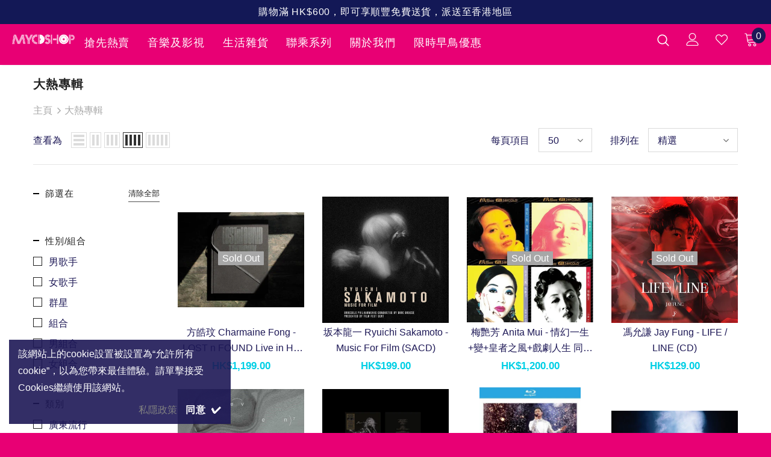

--- FILE ---
content_type: text/html; charset=utf-8
request_url: https://mycdshop.com/collections/%E5%A4%A7%E7%86%B1%E5%B0%88%E8%BC%AF
body_size: 73817
content:
<!doctype html>
<!--[if lt IE 7]><html class="no-js lt-ie9 lt-ie8 lt-ie7" lang="en"> <![endif]-->
<!--[if IE 7]><html class="no-js lt-ie9 lt-ie8" lang="en"> <![endif]-->
<!--[if IE 8]><html class="no-js lt-ie9" lang="en"> <![endif]-->
<!--[if IE 9 ]><html class="ie9 no-js"> <![endif]-->
<!--[if (gt IE 9)|!(IE)]><!--> <html class="no-js"> <!--<![endif]-->
<head>

  <!-- Basic page needs ================================================== -->
  <meta charset="utf-8">
  <meta http-equiv="X-UA-Compatible" content="IE=edge,chrome=1">
	
  <!-- Title and description ================================================== -->

  <!-- Product meta ================================================== -->
  


  <meta property="og:type" content="website">
  <meta property="og:title" content="大熱專輯">
  
  <meta property="og:image" content="http://mycdshop.com/cdn/shop/files/mycdshop_logo_rgb-200x200_grande.png?v=1668476715">
  <meta property="og:image:secure_url" content="https://mycdshop.com/cdn/shop/files/mycdshop_logo_rgb-200x200_grande.png?v=1668476715">
  



  <meta property="og:url" content="https://mycdshop.com/collections/%e5%a4%a7%e7%86%b1%e5%b0%88%e8%bc%af">
  <meta property="og:site_name" content="MYCDSHOP">
  <!-- /snippets/twitter-card.liquid -->






<meta name="twitter:image" content="https://mycdshop.com/cdn/shop/files/mycdshop_logo_rgb-200x200_grande.png?v=1668476715">
<meta name="twitter:image:width" content="240">
<meta name="twitter:image:height" content="240">




  <!-- Helpers ================================================== -->
  <link rel="canonical" href="https://mycdshop.com/collections/%e5%a4%a7%e7%86%b1%e5%b0%88%e8%bc%af">
  <meta name="viewport" content="width=device-width, initial-scale=1, maximum-scale=1, user-scalable=0, minimal-ui">
  <link rel="preload" href="//mycdshop.com/cdn/shop/t/9/assets/vendor.min.css?v=165367215043409683411611135076" as="style">
  <!-- <link rel="preload" href="//mycdshop.com/cdn/shop/t/9/assets/theme-styles.css?v=139736100501573920991645436216" as="style">
  <link rel="preload" href="//mycdshop.com/cdn/shop/t/9/assets/theme-styles-responsive.css?v=147293472902864393041611135108" as="style"> -->
  <link rel="preload" href="//mycdshop.com/cdn/shop/t/9/assets/theme.min.css?v=57749441152924453371611135108" as="style">
  <link rel="preload" href="//mycdshop.com/cdn/shop/t/9/assets/theme-settings.css?v=72055217704525644091739937338" as="style">
  <link rel="preload" href="//mycdshop.com/cdn/shop/t/9/assets/header-05.css?v=5999237091016040141611135062" as="style">
  <link rel="preload" href="//mycdshop.com/cdn/shop/t/9/assets/footer-06.css?v=44150507389243462391611135055" as="style">
  <link rel="preload" href="//mycdshop.com/cdn/shop/t/9/assets/product-skin.css?v=174911191283144081321611135073" as="style">
  <link rel="preload" href="//mycdshop.com/cdn/shop/t/9/assets/layout_style_1170.css?v=23110703671224242521611135071" as="style">

  <!-- Favicon -->
  
  <link rel="shortcut icon" href="//mycdshop.com/cdn/shop/files/mycdshop_logo_rgb-16x16_32x32.png?v=1668477993" type="image/png">
  
  
  <!-- Styles -->
  <style data-shopify>
    @import url('https://fonts.googleapis.com/css?family="Helvetica+Neue",+Helvetica,+Arial,+Tahoma,+sans-serif,+微軟正黑體,+微软正黑体,+"Microsoft+JhengHei",+微軟雅黑體,+微软雅黑体,+"Microsoft+YaHei",+華文黑體,+华文黑体,+STHeiti,+華文細黑,+华文细黑,+STXihei,+"儷黑+Pro",+"LiHei+Pro":300,300i,400,400i,500,500i,600,600i,700,700i,800,800i&display=swap');
			

          
			
          
      
    :root {
      --font_size: 16px;
      --font_size_minus1: 15px;
      --font_size_minus2: 14px;
      --font_size_minus4: 12px;
      --font_size_plus1: 17px;
      --font_size_plus2: 18px;
      --font_size_plus3: 19px;
      --font_size_plus4: 20px;
      --font_size_plus6: 22px;
      --font_size_plus7: 23px;
      --font_size_plus8: 24px;
      --font_size_plus9: 25px;
      --font_size_plus10: 26px;
      --font_size_plus12: 28px;
      --font_size_plus13: 29px;
      --font_size_plus14: 30px;
      --font_size_plus16: 32px;
      --font_size_plus18: 34px;
      --font_size_plus21: 37px;
      --font_size_plus22: 38px;
      --font_size_plus23: 39px;
      --font_size_plus24: 40px;
      --font_size_plus33: 49px;

	  --fonts_name: "Helvetica Neue", Helvetica, Arial, Tahoma, sans-serif, 微軟正黑體, 微软正黑体, "Microsoft JhengHei", 微軟雅黑體, 微软雅黑体, "Microsoft YaHei", 華文黑體, 华文黑体, STHeiti, 華文細黑, 华文细黑, STXihei, "儷黑 Pro", "LiHei Pro";
	  --fonts_name_2: "Helvetica Neue", Helvetica, Arial, Tahoma, sans-serif, 微軟正黑體, 微软正黑体, "Microsoft JhengHei", 微軟雅黑體, 微软雅黑体, "Microsoft YaHei", 華文黑體, 华文黑体, STHeiti, 華文細黑, 华文细黑, STXihei, "儷黑 Pro", "LiHei Pro";

      /* Color */
      --body_bg: #ffffff;
      --body_color: #1d1856;
      --link_color: #202020;
      --link_color_hover: #e80074;

      /* Breadcrumb */
      --breadcrumb_color : #a7a7a7;
      --breadcrumb_text_transform : capitalize;

      /* Header and Title */
      --page_title_font_size: 20px;
      --page_title_font_size_minus4: 16px;
      --page_title_font_size_plus5: 25px;
      --page_title_color: #202020;
      --page_title_text_align : left;

      /* Product  */
      --product_text_transform : none;
      --product_name_text_align : center;
      --color_title_pr: #1d1856;
      --color_title_pr_hover: #a7a7a7;
      --color_vendor : #1d1856;
      --sale_text : #fff;
      --bg_sale : #00cfe5;
      --custom_label_text : #fff;
      --custom_label_bg : #323232;
      --bundle_label_text : #fff;
      --bundle_label_bg : #1d1856;
      --new_label_text : #1d1856;
      --new_label_bg : #fff;
      --new_label_border : #f6f6f6;
      --sold_out_text : #fff;
      --bg_sold_out : #a7a7a7;
      --color_price: #00cfe5;
      --color_price_sale: #e80074;
      --color_compare_price: #00cfe5;
      --color_compare_product: #fff;
      
      --color_quick_view: rgba(255, 255, 255, 0.7);
      --bg_quick_view: rgba(80, 80, 80, 0.8);
      
      --color_wishlist: #1d1856;
      --bg_wishlist: #c200db;

      /* Button 1 */
      --background_1: #1d1856;
      --color_1 : #ffffff;
      --border_1 : #1d1856;

      /* Button 2 */
      --background_2: #fff;
      --color_2 : #1d1856;
      --border_2 : #1d1856;

      /* Button 3 */
      --background_3: #e80074;
      --color_3 : #ffffff;
      --border_3 : #e80074;


      /* Border Color */
      --border_widget_title : #e0e0e0;
      --border_color_1 : #ebebeb;
      --border_color_2: #e7e7e7;
      --border_page_title: #eaeaea;
      --border_input: #cbcbcb;
      --border_checkbox: #d0d0d0;
      --border_dropdown: #dadada;
      --border_bt_sidebar : #e6e6e6;
      --color_ipt: #3c3c3c;
      --color_icon_drop: #6b6b6b;

      
      --color_slick_arrow: #323232;
      --color_border_slick_arrow: #323232;
      --color_bg_slick_arrow: #ffffff;
      

      /*color Mobile*/

      --color_menu_mb: #FFFFFF;
      --color_menu_level3: #e80074;

      /* Mixin ================= */
      
          --padding_btn: 8px 15px 6px;
          --padding_btn_bundle: 10px 15px 8px 15px;
          --padding_btn_qv_add_to_cart: 12px 15px 10px;
          --font_size_btn: 17px;
          --letter_spacing_btn: .05em;
      

      
      
          --color-price-box: var(--color_compare_price);
      

      --color_review: #505050;
      --color_review_empty: #505050;

      --border-product-image: #f8f8f8;

      
      --border-radius-17: 17px;
      --border-radius-50: 50%;
      
    }
</style>
  <link href="//mycdshop.com/cdn/shop/t/9/assets/vendor.min.css?v=165367215043409683411611135076" rel="stylesheet" type="text/css" media="all" />
<!-- <link href="//mycdshop.com/cdn/shop/t/9/assets/theme-styles.css?v=139736100501573920991645436216" rel="stylesheet" type="text/css" media="all" />
<link href="//mycdshop.com/cdn/shop/t/9/assets/theme-styles-responsive.css?v=147293472902864393041611135108" rel="stylesheet" type="text/css" media="all" /> -->
<link href="//mycdshop.com/cdn/shop/t/9/assets/theme.min.css?v=57749441152924453371611135108" rel="stylesheet" type="text/css" media="all" />
<link href="//mycdshop.com/cdn/shop/t/9/assets/theme-settings.css?v=72055217704525644091739937338" rel="stylesheet" type="text/css" media="all" />









  
   <!-- Scripts -->
  <script src="//mycdshop.com/cdn/shop/t/9/assets/jquery.min.js?v=56888366816115934351611135069" type="text/javascript"></script>
<script src="//mycdshop.com/cdn/shop/t/9/assets/jquery-cookie.min.js?v=72365755745404048181611135067" type="text/javascript"></script>
<script src="//mycdshop.com/cdn/shop/t/9/assets/lazysizes.min.js?v=84414966064882348651611135071" type="text/javascript"></script>

<script>
  	window.lazySizesConfig = window.lazySizesConfig || {};
    lazySizesConfig.loadMode = 1;
    window.lazySizesConfig.init = false;
    lazySizes.init();
  
    window.ajax_cart = "upsell";
    window.money_format = "HK${{amount}}";//"HK${{amount}}";
    window.shop_currency = "HKD";
    window.show_multiple_currencies = false;
    window.use_color_swatch = true;
    window.color_swatch_style = "normal";
    window.enable_sidebar_multiple_choice = true;
    window.file_url = "//mycdshop.com/cdn/shop/files/?12545";
    window.asset_url = "";
    window.router = "";
    window.swatch_recently = "color";
    window.layout_style = "layout_style_1";
    window.product_style = "grouped";
    
    window.inventory_text = {
        in_stock: "有貨",
        many_in_stock: "很多貨",
        out_of_stock: "缺貨",
        add_to_cart: "新增到購物車",
        add_all_to_cart: "全部新增到購物車",
        sold_out: "Sold out",
        select_options : "選擇選項",
        unavailable: "Sold out",
        view_all_collection: "查看全部",
        no_more_product: "沒有更多產品",
        show_options: "顯示子項",
        hide_options: "隱藏子項",
        adding : "新增",
        thank_you : "多謝",
        add_more : "新增更多",
        cart_feedback : "已新增",
        add_wishlist : "新增願望清單",
        remove_wishlist : "移除願望清單",
        previous: "上一頁",
        next: "下一頁",
      	pre_order : "預訂",
        hotStock: "趕快!只餘下[inventory]",
        view_more: "查看全部",
        view_less : "查看較少",
        days : "5日",
        hours : "24時",
        mins : "00分",
        secs : "00秒",

        customlabel: "預訂",
        newlabel: "新",
        salelabel: "折扣",
        soldoutlabel: "Sold out",
        bundlelabel: "搭配",

        message_compare : "你必須選擇最少２款產品作比較!",
        message_iscart : "已新增到你的購物車。",

        add_compare : "新增比較",
        remove_compare : "移除比較",
        remove: "去掉",
    };
    window.multi_lang = false;
    window.infinity_scroll_feature = true;
    window.newsletter_popup = false;
    window.option_ptoduct1 = "size";
    window.option_ptoduct2 = "color";
    window.option_ptoduct3 = "option 3"

    /* Free Shipping Message */
    window.free_shipping_color1 = "#f44336";  
    window.free_shipping_color2 = "#ff9800";
    window.free_shipping_color3 = "#69c69c";
    window.free_shipping_price = 800;
    window.free_shipping_text = {
        free_shipping_message_1: "您有資格免費送貨!",
        free_shipping_message_2:"只要",
        free_shipping_message_3: "遠離",
        free_shipping_message_4: "免費送貨",
        free_shipping_1: "免費",
        free_shipping_2: "TBD",
    }

</script>

  <!-- Header hook for plugins ================================ -->
  <script>window.performance && window.performance.mark && window.performance.mark('shopify.content_for_header.start');</script><meta name="facebook-domain-verification" content="9s2zg5mr0oahv3d6ua91gx1yk1i431">
<meta name="facebook-domain-verification" content="wpde465w984eik4tgx5q1jasvzuqge">
<meta name="facebook-domain-verification" content="0iej3wf6483vjsrzlaq7h0on25dwss">
<meta name="facebook-domain-verification" content="mgkyl0j2b5gf44tpkibqbbpacg5kyn">
<meta id="shopify-digital-wallet" name="shopify-digital-wallet" content="/52439384218/digital_wallets/dialog">
<meta name="shopify-checkout-api-token" content="2a3e4b1f502591626d5e6c2be57f8176">
<link rel="alternate" type="application/atom+xml" title="Feed" href="/collections/%E5%A4%A7%E7%86%B1%E5%B0%88%E8%BC%AF.atom" />
<link rel="next" href="/collections/%E5%A4%A7%E7%86%B1%E5%B0%88%E8%BC%AF?page=2">
<link rel="alternate" type="application/json+oembed" href="https://mycdshop.com/collections/%e5%a4%a7%e7%86%b1%e5%b0%88%e8%bc%af.oembed">
<script async="async" src="/checkouts/internal/preloads.js?locale=zh-HK"></script>
<script id="apple-pay-shop-capabilities" type="application/json">{"shopId":52439384218,"countryCode":"HK","currencyCode":"HKD","merchantCapabilities":["supports3DS"],"merchantId":"gid:\/\/shopify\/Shop\/52439384218","merchantName":"MYCDSHOP","requiredBillingContactFields":["postalAddress","email","phone"],"requiredShippingContactFields":["postalAddress","email","phone"],"shippingType":"shipping","supportedNetworks":["visa","masterCard","amex"],"total":{"type":"pending","label":"MYCDSHOP","amount":"1.00"},"shopifyPaymentsEnabled":true,"supportsSubscriptions":true}</script>
<script id="shopify-features" type="application/json">{"accessToken":"2a3e4b1f502591626d5e6c2be57f8176","betas":["rich-media-storefront-analytics"],"domain":"mycdshop.com","predictiveSearch":false,"shopId":52439384218,"locale":"zh-tw"}</script>
<script>var Shopify = Shopify || {};
Shopify.shop = "cdstorehk.myshopify.com";
Shopify.locale = "zh-TW";
Shopify.currency = {"active":"HKD","rate":"1.0"};
Shopify.country = "HK";
Shopify.theme = {"name":"Ella-4.0.0-template","id":118189818010,"schema_name":"Ella","schema_version":"4.0.0","theme_store_id":null,"role":"main"};
Shopify.theme.handle = "null";
Shopify.theme.style = {"id":null,"handle":null};
Shopify.cdnHost = "mycdshop.com/cdn";
Shopify.routes = Shopify.routes || {};
Shopify.routes.root = "/";</script>
<script type="module">!function(o){(o.Shopify=o.Shopify||{}).modules=!0}(window);</script>
<script>!function(o){function n(){var o=[];function n(){o.push(Array.prototype.slice.apply(arguments))}return n.q=o,n}var t=o.Shopify=o.Shopify||{};t.loadFeatures=n(),t.autoloadFeatures=n()}(window);</script>
<script id="shop-js-analytics" type="application/json">{"pageType":"collection"}</script>
<script defer="defer" async type="module" src="//mycdshop.com/cdn/shopifycloud/shop-js/modules/v2/client.init-shop-cart-sync_BmDzIf2i.zh-TW.esm.js"></script>
<script defer="defer" async type="module" src="//mycdshop.com/cdn/shopifycloud/shop-js/modules/v2/chunk.common_D58CaYJb.esm.js"></script>
<script type="module">
  await import("//mycdshop.com/cdn/shopifycloud/shop-js/modules/v2/client.init-shop-cart-sync_BmDzIf2i.zh-TW.esm.js");
await import("//mycdshop.com/cdn/shopifycloud/shop-js/modules/v2/chunk.common_D58CaYJb.esm.js");

  window.Shopify.SignInWithShop?.initShopCartSync?.({"fedCMEnabled":true,"windoidEnabled":true});

</script>
<script>(function() {
  var isLoaded = false;
  function asyncLoad() {
    if (isLoaded) return;
    isLoaded = true;
    var urls = ["\/\/www.powr.io\/powr.js?powr-token=cdstorehk.myshopify.com\u0026external-type=shopify\u0026shop=cdstorehk.myshopify.com","https:\/\/platform-api.sharethis.com\/js\/sharethis.js?shop=cdstorehk.myshopify.com#property=613b2f1ff48362001928a5e0\u0026product=inline-share-buttons\u0026ver=1634875717","https:\/\/chimpstatic.com\/mcjs-connected\/js\/users\/d176bbba8f8fbffa59a0315a7\/499374538e51b565972984b85.js?shop=cdstorehk.myshopify.com","\/\/cdn.shopify.com\/proxy\/26bcf88109bb7a5db8b16774305ad4e41b38dc8f4e5606e7a8b657f797cc6876\/shopify-script-tags.s3.eu-west-1.amazonaws.com\/smartseo\/instantpage.js?shop=cdstorehk.myshopify.com\u0026sp-cache-control=cHVibGljLCBtYXgtYWdlPTkwMA","https:\/\/cdn-widgetsrepository.yotpo.com\/v1\/loader\/rd19Ux8t2FXUKUu7XBwKGYNQDVm0LhuQd1L20eJk?shop=cdstorehk.myshopify.com","\/\/sfo2.digitaloceanspaces.com\/woohoo\/public\/script\/22196\/script.js?1759278378\u0026shop=cdstorehk.myshopify.com"];
    for (var i = 0; i < urls.length; i++) {
      var s = document.createElement('script');
      s.type = 'text/javascript';
      s.async = true;
      s.src = urls[i];
      var x = document.getElementsByTagName('script')[0];
      x.parentNode.insertBefore(s, x);
    }
  };
  if(window.attachEvent) {
    window.attachEvent('onload', asyncLoad);
  } else {
    window.addEventListener('load', asyncLoad, false);
  }
})();</script>
<script id="__st">var __st={"a":52439384218,"offset":28800,"reqid":"143f6e5f-590d-4da4-b57e-cf82956826b9-1768482387","pageurl":"mycdshop.com\/collections\/%E5%A4%A7%E7%86%B1%E5%B0%88%E8%BC%AF","u":"5905ddc4a120","p":"collection","rtyp":"collection","rid":238863810714};</script>
<script>window.ShopifyPaypalV4VisibilityTracking = true;</script>
<script id="captcha-bootstrap">!function(){'use strict';const t='contact',e='account',n='new_comment',o=[[t,t],['blogs',n],['comments',n],[t,'customer']],c=[[e,'customer_login'],[e,'guest_login'],[e,'recover_customer_password'],[e,'create_customer']],r=t=>t.map((([t,e])=>`form[action*='/${t}']:not([data-nocaptcha='true']) input[name='form_type'][value='${e}']`)).join(','),a=t=>()=>t?[...document.querySelectorAll(t)].map((t=>t.form)):[];function s(){const t=[...o],e=r(t);return a(e)}const i='password',u='form_key',d=['recaptcha-v3-token','g-recaptcha-response','h-captcha-response',i],f=()=>{try{return window.sessionStorage}catch{return}},m='__shopify_v',_=t=>t.elements[u];function p(t,e,n=!1){try{const o=window.sessionStorage,c=JSON.parse(o.getItem(e)),{data:r}=function(t){const{data:e,action:n}=t;return t[m]||n?{data:e,action:n}:{data:t,action:n}}(c);for(const[e,n]of Object.entries(r))t.elements[e]&&(t.elements[e].value=n);n&&o.removeItem(e)}catch(o){console.error('form repopulation failed',{error:o})}}const l='form_type',E='cptcha';function T(t){t.dataset[E]=!0}const w=window,h=w.document,L='Shopify',v='ce_forms',y='captcha';let A=!1;((t,e)=>{const n=(g='f06e6c50-85a8-45c8-87d0-21a2b65856fe',I='https://cdn.shopify.com/shopifycloud/storefront-forms-hcaptcha/ce_storefront_forms_captcha_hcaptcha.v1.5.2.iife.js',D={infoText:'已受到 hCaptcha 保護',privacyText:'隱私',termsText:'條款'},(t,e,n)=>{const o=w[L][v],c=o.bindForm;if(c)return c(t,g,e,D).then(n);var r;o.q.push([[t,g,e,D],n]),r=I,A||(h.body.append(Object.assign(h.createElement('script'),{id:'captcha-provider',async:!0,src:r})),A=!0)});var g,I,D;w[L]=w[L]||{},w[L][v]=w[L][v]||{},w[L][v].q=[],w[L][y]=w[L][y]||{},w[L][y].protect=function(t,e){n(t,void 0,e),T(t)},Object.freeze(w[L][y]),function(t,e,n,w,h,L){const[v,y,A,g]=function(t,e,n){const i=e?o:[],u=t?c:[],d=[...i,...u],f=r(d),m=r(i),_=r(d.filter((([t,e])=>n.includes(e))));return[a(f),a(m),a(_),s()]}(w,h,L),I=t=>{const e=t.target;return e instanceof HTMLFormElement?e:e&&e.form},D=t=>v().includes(t);t.addEventListener('submit',(t=>{const e=I(t);if(!e)return;const n=D(e)&&!e.dataset.hcaptchaBound&&!e.dataset.recaptchaBound,o=_(e),c=g().includes(e)&&(!o||!o.value);(n||c)&&t.preventDefault(),c&&!n&&(function(t){try{if(!f())return;!function(t){const e=f();if(!e)return;const n=_(t);if(!n)return;const o=n.value;o&&e.removeItem(o)}(t);const e=Array.from(Array(32),(()=>Math.random().toString(36)[2])).join('');!function(t,e){_(t)||t.append(Object.assign(document.createElement('input'),{type:'hidden',name:u})),t.elements[u].value=e}(t,e),function(t,e){const n=f();if(!n)return;const o=[...t.querySelectorAll(`input[type='${i}']`)].map((({name:t})=>t)),c=[...d,...o],r={};for(const[a,s]of new FormData(t).entries())c.includes(a)||(r[a]=s);n.setItem(e,JSON.stringify({[m]:1,action:t.action,data:r}))}(t,e)}catch(e){console.error('failed to persist form',e)}}(e),e.submit())}));const S=(t,e)=>{t&&!t.dataset[E]&&(n(t,e.some((e=>e===t))),T(t))};for(const o of['focusin','change'])t.addEventListener(o,(t=>{const e=I(t);D(e)&&S(e,y())}));const B=e.get('form_key'),M=e.get(l),P=B&&M;t.addEventListener('DOMContentLoaded',(()=>{const t=y();if(P)for(const e of t)e.elements[l].value===M&&p(e,B);[...new Set([...A(),...v().filter((t=>'true'===t.dataset.shopifyCaptcha))])].forEach((e=>S(e,t)))}))}(h,new URLSearchParams(w.location.search),n,t,e,['guest_login'])})(!0,!1)}();</script>
<script integrity="sha256-4kQ18oKyAcykRKYeNunJcIwy7WH5gtpwJnB7kiuLZ1E=" data-source-attribution="shopify.loadfeatures" defer="defer" src="//mycdshop.com/cdn/shopifycloud/storefront/assets/storefront/load_feature-a0a9edcb.js" crossorigin="anonymous"></script>
<script data-source-attribution="shopify.dynamic_checkout.dynamic.init">var Shopify=Shopify||{};Shopify.PaymentButton=Shopify.PaymentButton||{isStorefrontPortableWallets:!0,init:function(){window.Shopify.PaymentButton.init=function(){};var t=document.createElement("script");t.src="https://mycdshop.com/cdn/shopifycloud/portable-wallets/latest/portable-wallets.zh-tw.js",t.type="module",document.head.appendChild(t)}};
</script>
<script data-source-attribution="shopify.dynamic_checkout.buyer_consent">
  function portableWalletsHideBuyerConsent(e){var t=document.getElementById("shopify-buyer-consent"),n=document.getElementById("shopify-subscription-policy-button");t&&n&&(t.classList.add("hidden"),t.setAttribute("aria-hidden","true"),n.removeEventListener("click",e))}function portableWalletsShowBuyerConsent(e){var t=document.getElementById("shopify-buyer-consent"),n=document.getElementById("shopify-subscription-policy-button");t&&n&&(t.classList.remove("hidden"),t.removeAttribute("aria-hidden"),n.addEventListener("click",e))}window.Shopify?.PaymentButton&&(window.Shopify.PaymentButton.hideBuyerConsent=portableWalletsHideBuyerConsent,window.Shopify.PaymentButton.showBuyerConsent=portableWalletsShowBuyerConsent);
</script>
<script data-source-attribution="shopify.dynamic_checkout.cart.bootstrap">document.addEventListener("DOMContentLoaded",(function(){function t(){return document.querySelector("shopify-accelerated-checkout-cart, shopify-accelerated-checkout")}if(t())Shopify.PaymentButton.init();else{new MutationObserver((function(e,n){t()&&(Shopify.PaymentButton.init(),n.disconnect())})).observe(document.body,{childList:!0,subtree:!0})}}));
</script>
<link id="shopify-accelerated-checkout-styles" rel="stylesheet" media="screen" href="https://mycdshop.com/cdn/shopifycloud/portable-wallets/latest/accelerated-checkout-backwards-compat.css" crossorigin="anonymous">
<style id="shopify-accelerated-checkout-cart">
        #shopify-buyer-consent {
  margin-top: 1em;
  display: inline-block;
  width: 100%;
}

#shopify-buyer-consent.hidden {
  display: none;
}

#shopify-subscription-policy-button {
  background: none;
  border: none;
  padding: 0;
  text-decoration: underline;
  font-size: inherit;
  cursor: pointer;
}

#shopify-subscription-policy-button::before {
  box-shadow: none;
}

      </style>

<script>window.performance && window.performance.mark && window.performance.mark('shopify.content_for_header.end');</script>

  <!--[if lt IE 9]>
  <script src="//html5shiv.googlecode.com/svn/trunk/html5.js" type="text/javascript"></script>
  <![endif]-->

  
  
  

  <script>

    Shopify.productOptionsMap = {};
    Shopify.quickViewOptionsMap = {};

    Shopify.updateOptionsInSelector = function(selectorIndex, wrapperSlt) {
        Shopify.optionsMap = wrapperSlt === '.product' ? Shopify.productOptionsMap : Shopify.quickViewOptionsMap;

        switch (selectorIndex) {
            case 0:
                var key = 'root';
                var selector = $(wrapperSlt + ' .single-option-selector:eq(0)');
                break;
            case 1:
                var key = $(wrapperSlt + ' .single-option-selector:eq(0)').val();
                var selector = $(wrapperSlt + ' .single-option-selector:eq(1)');
                break;
            case 2:
                var key = $(wrapperSlt + ' .single-option-selector:eq(0)').val();
                key += ' / ' + $(wrapperSlt + ' .single-option-selector:eq(1)').val();
                var selector = $(wrapperSlt + ' .single-option-selector:eq(2)');
        }

        var initialValue = selector.val();
        selector.empty();

        var availableOptions = Shopify.optionsMap[key];

        if (availableOptions && availableOptions.length) {
            for (var i = 0; i < availableOptions.length; i++) {
                var option = availableOptions[i].replace('-sold-out','');
                var newOption = $('<option></option>').val(option).html(option);

                selector.append(newOption);
            }

            $(wrapperSlt + ' .swatch[data-option-index="' + selectorIndex + '"] .swatch-element').each(function() {
                // debugger;
                if ($.inArray($(this).attr('data-value'), availableOptions) !== -1) {
                    $(this).addClass('available').removeClass('soldout').find(':radio').prop('disabled',false).prop('checked',true);
                }
                else {
                    if ($.inArray($(this).attr('data-value') + '-sold-out', availableOptions) !== -1) {
                        $(this).addClass('available').addClass('soldout').find(':radio').prop('disabled',false).prop('checked',true);
                    } else {
                        $(this).removeClass('available').addClass('soldout').find(':radio').prop('disabled',true).prop('checked',false);
                    }
                    
                }
            });

            if ($.inArray(initialValue, availableOptions) !== -1) {
                selector.val(initialValue);
            }

            selector.trigger('change');
        };
    };

    Shopify.linkOptionSelectors = function(product, wrapperSlt, check) {
        // Building our mapping object.
        Shopify.optionsMap = wrapperSlt === '.product' ? Shopify.productOptionsMap : Shopify.quickViewOptionsMap;
        var arr_1= [],
            arr_2= [],
            arr_3= [];
        for (var i = 0; i < product.variants.length; i++) {
            var variant = product.variants[i];

            if (variant) {
                if (window.use_color_swatch) {
                    if (variant.available) {
                        // Gathering values for the 1st drop-down.
                        Shopify.optionsMap['root'] = Shopify.optionsMap['root'] || [];

                        if ($.inArray(variant.option1 + '-sold-out', Shopify.optionsMap['root']) !== -1) {
                            Shopify.optionsMap['root'].pop();
                        } 

                        arr_1.push(variant.option1);
                        arr_1 = $.unique(arr_1);

                        Shopify.optionsMap['root'].push(variant.option1);

                        Shopify.optionsMap['root'] = Shopify.uniq(Shopify.optionsMap['root']);

                        // Gathering values for the 2nd drop-down.
                        if (product.options.length > 1) {
                        var key = variant.option1;
                            Shopify.optionsMap[key] = Shopify.optionsMap[key] || [];
                            // if ($.inArray(variant.option2 + '-sold-out', Shopify.optionsMap[key]) !== -1) {
                            //     Shopify.optionsMap[key].pop();
                            // } 
                            Shopify.optionsMap[key].push(variant.option2);
                            if ($.inArray(variant.option2, arr_2) === -1) {
                                arr_2.push(variant.option2);
                                arr_2 = $.unique(arr_2);
                            }
                            Shopify.optionsMap[key] = Shopify.uniq(Shopify.optionsMap[key]);
                        }

                        // Gathering values for the 3rd drop-down.
                        if (product.options.length === 3) {
                            var key = variant.option1 + ' / ' + variant.option2;
                            Shopify.optionsMap[key] = Shopify.optionsMap[key] || [];
                            Shopify.optionsMap[key].push(variant.option3);

                            if ($.inArray(variant.option3, arr_3) === -1) {
                                arr_3.push(variant.option3);
                                arr_3 = $.unique(arr_3);
                            }
                            
                            Shopify.optionsMap[key] = Shopify.uniq(Shopify.optionsMap[key]);
                        }
                    } else {
                        // Gathering values for the 1st drop-down.
                        Shopify.optionsMap['root'] = Shopify.optionsMap['root'] || [];
                        if ($.inArray(variant.option1, arr_1) === -1) {
                            Shopify.optionsMap['root'].push(variant.option1 + '-sold-out');
                        }
                        
                        Shopify.optionsMap['root'] = Shopify.uniq(Shopify.optionsMap['root']);

                        // Gathering values for the 2nd drop-down.
                        if (product.options.length > 1) {
                            var key = variant.option1;
                            Shopify.optionsMap[key] = Shopify.optionsMap[key] || [];
                            // Shopify.optionsMap[key].push(variant.option2);

                            // if ($.inArray(variant.option2, arr_2) === -1) {
                                Shopify.optionsMap[key].push(variant.option2 + '-sold-out');
                            // }
                            
                            Shopify.optionsMap[key] = Shopify.uniq(Shopify.optionsMap[key]);
                        }

                        // Gathering values for the 3rd drop-down.
                        if (product.options.length === 3) {
                            var key = variant.option1 + ' / ' + variant.option2;
                            Shopify.optionsMap[key] = Shopify.optionsMap[key] || [];
                            if ($.inArray(variant.option3, arr_3) === -1) {
                                Shopify.optionsMap[key].push(variant.option3 + '-sold-out');
                            }
                            Shopify.optionsMap[key] = Shopify.uniq(Shopify.optionsMap[key]);
                        }

                    }
                } else {
                    // Gathering values for the 1st drop-down.
                    if (check) {
                        if (variant.available) {
                            Shopify.optionsMap['root'] = Shopify.optionsMap['root'] || [];
                            Shopify.optionsMap['root'].push(variant.option1);
                            Shopify.optionsMap['root'] = Shopify.uniq(Shopify.optionsMap['root']);

                            // Gathering values for the 2nd drop-down.
                            if (product.options.length > 1) {
                            var key = variant.option1;
                                Shopify.optionsMap[key] = Shopify.optionsMap[key] || [];
                                Shopify.optionsMap[key].push(variant.option2);
                                Shopify.optionsMap[key] = Shopify.uniq(Shopify.optionsMap[key]);
                            }

                            // Gathering values for the 3rd drop-down.
                            if (product.options.length === 3) {
                                var key = variant.option1 + ' / ' + variant.option2;
                                Shopify.optionsMap[key] = Shopify.optionsMap[key] || [];
                                Shopify.optionsMap[key].push(variant.option3);
                                Shopify.optionsMap[key] = Shopify.uniq(Shopify.optionsMap[key]);
                            }
                        }
                    } else {
                        Shopify.optionsMap['root'] = Shopify.optionsMap['root'] || [];

                        Shopify.optionsMap['root'].push(variant.option1);
                        Shopify.optionsMap['root'] = Shopify.uniq(Shopify.optionsMap['root']);

                        // Gathering values for the 2nd drop-down.
                        if (product.options.length > 1) {
                        var key = variant.option1;
                            Shopify.optionsMap[key] = Shopify.optionsMap[key] || [];
                            Shopify.optionsMap[key].push(variant.option2);
                            Shopify.optionsMap[key] = Shopify.uniq(Shopify.optionsMap[key]);
                        }

                        // Gathering values for the 3rd drop-down.
                        if (product.options.length === 3) {
                            var key = variant.option1 + ' / ' + variant.option2;
                            Shopify.optionsMap[key] = Shopify.optionsMap[key] || [];
                            Shopify.optionsMap[key].push(variant.option3);
                            Shopify.optionsMap[key] = Shopify.uniq(Shopify.optionsMap[key]);
                        }
                    }
                    
                }
            }
        };

        // Update options right away.
        Shopify.updateOptionsInSelector(0, wrapperSlt);

        if (product.options.length > 1) Shopify.updateOptionsInSelector(1, wrapperSlt);
        if (product.options.length === 3) Shopify.updateOptionsInSelector(2, wrapperSlt);

        // When there is an update in the first dropdown.
        $(wrapperSlt + " .single-option-selector:eq(0)").change(function() {
            Shopify.updateOptionsInSelector(1, wrapperSlt);
            if (product.options.length === 3) Shopify.updateOptionsInSelector(2, wrapperSlt);
            return true;
        });

        // When there is an update in the second dropdown.
        $(wrapperSlt + " .single-option-selector:eq(1)").change(function() {
            if (product.options.length === 3) Shopify.updateOptionsInSelector(2, wrapperSlt);
            return true;
        });
    };
</script>
  

  <link href="//mycdshop.com/cdn/shop/t/9/assets/gang-custom-css-shopify--main.css?v=119964177376498347021668505635" rel="stylesheet" type="text/css" media="all" />
<!-- BEGIN app block: shopify://apps/social-login/blocks/automatic_login/8de41085-9237-4829-86d0-25e862482fec -->




    
    
        

            

            <!-- BEGIN app snippet: init --><script>var SOCIAL_LOGIN_CUSTOMER_LOGGED_IN = false;window.InitSocialLogin=function() {new SocialLoginNamespace({"id": 17444, "ssl_host": "", "proxy_subpath": "", "render_appblock": true,"cache_key": "11_15_2024_02_55_48","theme_install": true,"has_special_css": false,"disable_multiple_forms": false,"exclude_from_auto_install_selector": "","append_inside_form": true,"automatic_install_position": "below","include_jquery": true,"iframe_html": `<iframe
id="one-click-social-login-buttons<<iframe_container_id>>" class="one-click-social-login-buttons"
frameBorder='0'
style='   margin-top: 10px;   width: 100%; overflow: hidden;'
data-default_style='margin-top: 10px; overflow: hidden; width: 100%;'
allowtransparency='yes' src='https://oneclicksociallogin.devcloudsoftware.com/api/socialbuttons/?cache_key=11_15_2024_02_55_48&shop=cdstorehk.myshopify.com&popup_type=&current_url=<<current_url>>&iframe_id=<<iframe_id>>&button_font_color=<<button_font_color>>&terms_font_color=<<terms_font_color>>&background_color=<<background_color>>&lang=<<current_lang>>'
 title="Social Login Buttons">
</iframe>`,"share_bar_template": ``,"login_popup_template": ``,"register_popup_template": ``,"google_onetap_iframe": `
<iframe
id="one-click-social-google-one-tap" src="https://mycdshop.com/apps/oneclick/googleonetap/?shop_id=17444&current_url=<<current_url>>" allowtransparency='yes' frameBorder='0' style="height: 300px; width: 400px; z-index: 9999999; position: fixed;<<css>>" title="Social Login Google One Tap">
</iframe>


`,"redirect_to_previous_page": false,"redirect_to_current_page": true,"redirect_to_custom_page": false,"redirect_to_custom_page_url": "","popup_login_enabled": false,"customer": false,"popup_dont_allow_closing": false,"show_popup_delay": 0,"google_one_tap_enabled": true,"social_login_popup_dont_connect_events": false,"show_popup_on_arrive": false,"show_popup_only_once": false,"automatic_install": true,"search_form_in_all_pages": true,"share_bar_enabled": false,"redirect_to_enter_password_if_error": true,"share_bar_all_pages": true,"share_bar_products_enabled": true,"share_bar_collections_enabled": true,"find_errors_using_internal_var": true,"myshopify_domain": "cdstorehk.myshopify.com","domain":  false,"disable_google_one_tap_mobile": false,"popup_dont_show_in_mobile": false,"debug": false,"appblock_width": "100","search_form_url_regex": false,"code_integration": false,"logged_in_request": false,"popup_login_selector": false,"popup_register_selector": false,"lang": "zh-TW","hide_button_text_on_mobile":false,"init_on_page_load": false,"load_in_all_pages":true, "wait_for_element": null, "wait_for_visible_element": null, "wait_for_not_visible_element": null, "buttons_no_iframe": false, "privacy_policy_type": "", "privacy_policy_url": "","privacy_policy_text": "","customer_accepts_marketing_selector": false,"customer_accepts_marketing_selector_position": "","should_confirm_privacy_policy": false,"type_theme": "","customer_accepts_marketing_selector_text": "","facebook_enabled": false,"google_enabled": false,"apple_enabled": false,"amazon_enabled": false,"linkedin_enabled": false,"twitter_enabled": false,"instagram_enabled": false,"meetup_enabled": false,"spotify_enabled": false,"hotmail_enabled": false,"yahoo_enabled": false,"pinterest_enabled": false,"steam_enabled": false,"buttons_type": "","buttons_text_align": "","use_new_twitter_logo": false,"buttons_no_iframe":false,"use_google_official_button": false,"popup_link_replace_onclick": false,"render_google_button_text": "","render_google_button_register_text": "","render_apple_button_text": "","render_apple_button_register_text": "","render_amazon_button_text": "","render_amazon_button_register_text": "","render_facebook_button_text": "","render_facebook_button_register_text": "","render_linkedin_button_text": "","render_linkedin_button_register_text": "","render_twitter_button_text": "","render_twitter_button_register_text": "","render_instagram_button_text": "","render_instagram_button_register_text": "","render_meetup_button_text": "","render_meetup_button_register_text": "","render_hotmail_button_text": "","render_hotmail_button_register_text": "","render_yahoo_button_text": "","render_yahoo_button_register_text": "","render_pinterest_button_text": "","render_pinterest_button_register_text": "","render_steam_button_text": "","render_steam_button_register_text": "","render_spotify_button_text": "","render_spotify_button_register_text": "","number_of_columns": 1,"columns_width": 100,"enable_box": false,"extra_login_params": "","custom_js": function (socialLogin){try{ var socialLoginInterval = setInterval(function() { let login_form = document.getElementById('dropdown-customer'); if ( login_form && (login_form.offsetWidth > 0 || login_form.offsetHeight > 0 )) { 
socialLogin.init(); 
clearInterval(socialLoginInterval); } }, 500) }catch(e){console.log("Social Login - Error executing custom js");} } }).socialLogin.init();};if (typeof window.loadedSocialLoginLibrary == 'undefined') {window.loadedSocialLoginLibrary = true;var script = document.createElement('script');script.setAttribute("src", "https://cdn.shopify.com/extensions/019b9def-302f-7826-a1f9-1dfcb2263bd0/social-login-117/assets/social_login.min.js");script.setAttribute("id", "social-login-script"); };script.onload = function() { window.InitSocialLogin();}; script.onerror = function () {  }; document.head.appendChild(script);</script>
<style></style><!-- END app snippet -->

        
    
    




<!-- END app block --><!-- BEGIN app block: shopify://apps/smart-seo/blocks/smartseo/7b0a6064-ca2e-4392-9a1d-8c43c942357b --><meta name="smart-seo-integrated" content="true" /><!-- metatagsSavedToSEOFields: false --><!-- BEGIN app snippet: smartseo.collection.metatags --><!-- collection_seo_template_metafield:  --><title>大熱專輯</title>
<meta name="description" content="" />
<meta name="smartseo-timestamp" content="0" /><!-- END app snippet --><!-- BEGIN app snippet: smartseo.no.index -->





<!-- END app snippet --><!-- END app block --><link href="https://cdn.shopify.com/extensions/019b9def-302f-7826-a1f9-1dfcb2263bd0/social-login-117/assets/social_login.css" rel="stylesheet" type="text/css" media="all">
<script src="https://cdn.shopify.com/extensions/019b979b-238a-7e17-847d-ec6cb3db4951/preorderfrontend-174/assets/globo.preorder.min.js" type="text/javascript" defer="defer"></script>
<link href="https://monorail-edge.shopifysvc.com" rel="dns-prefetch">
<script>(function(){if ("sendBeacon" in navigator && "performance" in window) {try {var session_token_from_headers = performance.getEntriesByType('navigation')[0].serverTiming.find(x => x.name == '_s').description;} catch {var session_token_from_headers = undefined;}var session_cookie_matches = document.cookie.match(/_shopify_s=([^;]*)/);var session_token_from_cookie = session_cookie_matches && session_cookie_matches.length === 2 ? session_cookie_matches[1] : "";var session_token = session_token_from_headers || session_token_from_cookie || "";function handle_abandonment_event(e) {var entries = performance.getEntries().filter(function(entry) {return /monorail-edge.shopifysvc.com/.test(entry.name);});if (!window.abandonment_tracked && entries.length === 0) {window.abandonment_tracked = true;var currentMs = Date.now();var navigation_start = performance.timing.navigationStart;var payload = {shop_id: 52439384218,url: window.location.href,navigation_start,duration: currentMs - navigation_start,session_token,page_type: "collection"};window.navigator.sendBeacon("https://monorail-edge.shopifysvc.com/v1/produce", JSON.stringify({schema_id: "online_store_buyer_site_abandonment/1.1",payload: payload,metadata: {event_created_at_ms: currentMs,event_sent_at_ms: currentMs}}));}}window.addEventListener('pagehide', handle_abandonment_event);}}());</script>
<script id="web-pixels-manager-setup">(function e(e,d,r,n,o){if(void 0===o&&(o={}),!Boolean(null===(a=null===(i=window.Shopify)||void 0===i?void 0:i.analytics)||void 0===a?void 0:a.replayQueue)){var i,a;window.Shopify=window.Shopify||{};var t=window.Shopify;t.analytics=t.analytics||{};var s=t.analytics;s.replayQueue=[],s.publish=function(e,d,r){return s.replayQueue.push([e,d,r]),!0};try{self.performance.mark("wpm:start")}catch(e){}var l=function(){var e={modern:/Edge?\/(1{2}[4-9]|1[2-9]\d|[2-9]\d{2}|\d{4,})\.\d+(\.\d+|)|Firefox\/(1{2}[4-9]|1[2-9]\d|[2-9]\d{2}|\d{4,})\.\d+(\.\d+|)|Chrom(ium|e)\/(9{2}|\d{3,})\.\d+(\.\d+|)|(Maci|X1{2}).+ Version\/(15\.\d+|(1[6-9]|[2-9]\d|\d{3,})\.\d+)([,.]\d+|)( \(\w+\)|)( Mobile\/\w+|) Safari\/|Chrome.+OPR\/(9{2}|\d{3,})\.\d+\.\d+|(CPU[ +]OS|iPhone[ +]OS|CPU[ +]iPhone|CPU IPhone OS|CPU iPad OS)[ +]+(15[._]\d+|(1[6-9]|[2-9]\d|\d{3,})[._]\d+)([._]\d+|)|Android:?[ /-](13[3-9]|1[4-9]\d|[2-9]\d{2}|\d{4,})(\.\d+|)(\.\d+|)|Android.+Firefox\/(13[5-9]|1[4-9]\d|[2-9]\d{2}|\d{4,})\.\d+(\.\d+|)|Android.+Chrom(ium|e)\/(13[3-9]|1[4-9]\d|[2-9]\d{2}|\d{4,})\.\d+(\.\d+|)|SamsungBrowser\/([2-9]\d|\d{3,})\.\d+/,legacy:/Edge?\/(1[6-9]|[2-9]\d|\d{3,})\.\d+(\.\d+|)|Firefox\/(5[4-9]|[6-9]\d|\d{3,})\.\d+(\.\d+|)|Chrom(ium|e)\/(5[1-9]|[6-9]\d|\d{3,})\.\d+(\.\d+|)([\d.]+$|.*Safari\/(?![\d.]+ Edge\/[\d.]+$))|(Maci|X1{2}).+ Version\/(10\.\d+|(1[1-9]|[2-9]\d|\d{3,})\.\d+)([,.]\d+|)( \(\w+\)|)( Mobile\/\w+|) Safari\/|Chrome.+OPR\/(3[89]|[4-9]\d|\d{3,})\.\d+\.\d+|(CPU[ +]OS|iPhone[ +]OS|CPU[ +]iPhone|CPU IPhone OS|CPU iPad OS)[ +]+(10[._]\d+|(1[1-9]|[2-9]\d|\d{3,})[._]\d+)([._]\d+|)|Android:?[ /-](13[3-9]|1[4-9]\d|[2-9]\d{2}|\d{4,})(\.\d+|)(\.\d+|)|Mobile Safari.+OPR\/([89]\d|\d{3,})\.\d+\.\d+|Android.+Firefox\/(13[5-9]|1[4-9]\d|[2-9]\d{2}|\d{4,})\.\d+(\.\d+|)|Android.+Chrom(ium|e)\/(13[3-9]|1[4-9]\d|[2-9]\d{2}|\d{4,})\.\d+(\.\d+|)|Android.+(UC? ?Browser|UCWEB|U3)[ /]?(15\.([5-9]|\d{2,})|(1[6-9]|[2-9]\d|\d{3,})\.\d+)\.\d+|SamsungBrowser\/(5\.\d+|([6-9]|\d{2,})\.\d+)|Android.+MQ{2}Browser\/(14(\.(9|\d{2,})|)|(1[5-9]|[2-9]\d|\d{3,})(\.\d+|))(\.\d+|)|K[Aa][Ii]OS\/(3\.\d+|([4-9]|\d{2,})\.\d+)(\.\d+|)/},d=e.modern,r=e.legacy,n=navigator.userAgent;return n.match(d)?"modern":n.match(r)?"legacy":"unknown"}(),u="modern"===l?"modern":"legacy",c=(null!=n?n:{modern:"",legacy:""})[u],f=function(e){return[e.baseUrl,"/wpm","/b",e.hashVersion,"modern"===e.buildTarget?"m":"l",".js"].join("")}({baseUrl:d,hashVersion:r,buildTarget:u}),m=function(e){var d=e.version,r=e.bundleTarget,n=e.surface,o=e.pageUrl,i=e.monorailEndpoint;return{emit:function(e){var a=e.status,t=e.errorMsg,s=(new Date).getTime(),l=JSON.stringify({metadata:{event_sent_at_ms:s},events:[{schema_id:"web_pixels_manager_load/3.1",payload:{version:d,bundle_target:r,page_url:o,status:a,surface:n,error_msg:t},metadata:{event_created_at_ms:s}}]});if(!i)return console&&console.warn&&console.warn("[Web Pixels Manager] No Monorail endpoint provided, skipping logging."),!1;try{return self.navigator.sendBeacon.bind(self.navigator)(i,l)}catch(e){}var u=new XMLHttpRequest;try{return u.open("POST",i,!0),u.setRequestHeader("Content-Type","text/plain"),u.send(l),!0}catch(e){return console&&console.warn&&console.warn("[Web Pixels Manager] Got an unhandled error while logging to Monorail."),!1}}}}({version:r,bundleTarget:l,surface:e.surface,pageUrl:self.location.href,monorailEndpoint:e.monorailEndpoint});try{o.browserTarget=l,function(e){var d=e.src,r=e.async,n=void 0===r||r,o=e.onload,i=e.onerror,a=e.sri,t=e.scriptDataAttributes,s=void 0===t?{}:t,l=document.createElement("script"),u=document.querySelector("head"),c=document.querySelector("body");if(l.async=n,l.src=d,a&&(l.integrity=a,l.crossOrigin="anonymous"),s)for(var f in s)if(Object.prototype.hasOwnProperty.call(s,f))try{l.dataset[f]=s[f]}catch(e){}if(o&&l.addEventListener("load",o),i&&l.addEventListener("error",i),u)u.appendChild(l);else{if(!c)throw new Error("Did not find a head or body element to append the script");c.appendChild(l)}}({src:f,async:!0,onload:function(){if(!function(){var e,d;return Boolean(null===(d=null===(e=window.Shopify)||void 0===e?void 0:e.analytics)||void 0===d?void 0:d.initialized)}()){var d=window.webPixelsManager.init(e)||void 0;if(d){var r=window.Shopify.analytics;r.replayQueue.forEach((function(e){var r=e[0],n=e[1],o=e[2];d.publishCustomEvent(r,n,o)})),r.replayQueue=[],r.publish=d.publishCustomEvent,r.visitor=d.visitor,r.initialized=!0}}},onerror:function(){return m.emit({status:"failed",errorMsg:"".concat(f," has failed to load")})},sri:function(e){var d=/^sha384-[A-Za-z0-9+/=]+$/;return"string"==typeof e&&d.test(e)}(c)?c:"",scriptDataAttributes:o}),m.emit({status:"loading"})}catch(e){m.emit({status:"failed",errorMsg:(null==e?void 0:e.message)||"Unknown error"})}}})({shopId: 52439384218,storefrontBaseUrl: "https://mycdshop.com",extensionsBaseUrl: "https://extensions.shopifycdn.com/cdn/shopifycloud/web-pixels-manager",monorailEndpoint: "https://monorail-edge.shopifysvc.com/unstable/produce_batch",surface: "storefront-renderer",enabledBetaFlags: ["2dca8a86"],webPixelsConfigList: [{"id":"325320858","configuration":"{\"pixel_id\":\"1253138162120325\",\"pixel_type\":\"facebook_pixel\",\"metaapp_system_user_token\":\"-\"}","eventPayloadVersion":"v1","runtimeContext":"OPEN","scriptVersion":"ca16bc87fe92b6042fbaa3acc2fbdaa6","type":"APP","apiClientId":2329312,"privacyPurposes":["ANALYTICS","MARKETING","SALE_OF_DATA"],"dataSharingAdjustments":{"protectedCustomerApprovalScopes":["read_customer_address","read_customer_email","read_customer_name","read_customer_personal_data","read_customer_phone"]}},{"id":"110231706","eventPayloadVersion":"v1","runtimeContext":"LAX","scriptVersion":"1","type":"CUSTOM","privacyPurposes":["ANALYTICS"],"name":"Google Analytics tag (migrated)"},{"id":"shopify-app-pixel","configuration":"{}","eventPayloadVersion":"v1","runtimeContext":"STRICT","scriptVersion":"0450","apiClientId":"shopify-pixel","type":"APP","privacyPurposes":["ANALYTICS","MARKETING"]},{"id":"shopify-custom-pixel","eventPayloadVersion":"v1","runtimeContext":"LAX","scriptVersion":"0450","apiClientId":"shopify-pixel","type":"CUSTOM","privacyPurposes":["ANALYTICS","MARKETING"]}],isMerchantRequest: false,initData: {"shop":{"name":"MYCDSHOP","paymentSettings":{"currencyCode":"HKD"},"myshopifyDomain":"cdstorehk.myshopify.com","countryCode":"HK","storefrontUrl":"https:\/\/mycdshop.com"},"customer":null,"cart":null,"checkout":null,"productVariants":[],"purchasingCompany":null},},"https://mycdshop.com/cdn","7cecd0b6w90c54c6cpe92089d5m57a67346",{"modern":"","legacy":""},{"shopId":"52439384218","storefrontBaseUrl":"https:\/\/mycdshop.com","extensionBaseUrl":"https:\/\/extensions.shopifycdn.com\/cdn\/shopifycloud\/web-pixels-manager","surface":"storefront-renderer","enabledBetaFlags":"[\"2dca8a86\"]","isMerchantRequest":"false","hashVersion":"7cecd0b6w90c54c6cpe92089d5m57a67346","publish":"custom","events":"[[\"page_viewed\",{}],[\"collection_viewed\",{\"collection\":{\"id\":\"238863810714\",\"title\":\"大熱專輯\",\"productVariants\":[{\"price\":{\"amount\":1199.0,\"currencyCode\":\"HKD\"},\"product\":{\"title\":\"方皓玟 Charmaine Fong - LOST n FOUND Live in HK Coliseum 2021 (2BD)\",\"vendor\":\"瑞成貿易\",\"id\":\"7767384227994\",\"untranslatedTitle\":\"方皓玟 Charmaine Fong - LOST n FOUND Live in HK Coliseum 2021 (2BD)\",\"url\":\"\/products\/1lost-n-found-live-in-hk-coliseum2021-2bluray-limited-%E6%96%B9%E7%9A%93%E7%8E%9F\",\"type\":\"Bluray\"},\"id\":\"43459029926042\",\"image\":{\"src\":\"\/\/mycdshop.com\/cdn\/shop\/products\/337898222_749444496699940_5143910689868339955_n.jpg?v=1680079925\"},\"sku\":\"SFCD0009\",\"title\":\"Default Title\",\"untranslatedTitle\":\"Default Title\"},{\"price\":{\"amount\":199.0,\"currencyCode\":\"HKD\"},\"product\":{\"title\":\"坂本龍一 Ryuichi Sakamoto - Music For Film (SACD)\",\"vendor\":\"瑞成貿易\",\"id\":\"7529753051290\",\"untranslatedTitle\":\"坂本龍一 Ryuichi Sakamoto - Music For Film (SACD)\",\"url\":\"\/products\/music-for-film-sacd-%E5%9D%82%E6%9C%AC%E9%BE%8D%E4%B8%80-ryuichi-sakamoto\",\"type\":\"SACD\"},\"id\":\"42636470550682\",\"image\":{\"src\":\"\/\/mycdshop.com\/cdn\/shop\/files\/s-l1600.jpg?v=1688697979\"},\"sku\":\"EVSA1865S\",\"title\":\"Default Title\",\"untranslatedTitle\":\"Default Title\"},{\"price\":{\"amount\":1200.0,\"currencyCode\":\"HKD\"},\"product\":{\"title\":\"梅艷芳 Anita Mui - 情幻一生+變+皇者之風+戲劇人生 同編號 (ARM 24K GOLD CD)\",\"vendor\":\"瑞成貿易\",\"id\":\"7164673949850\",\"untranslatedTitle\":\"梅艷芳 Anita Mui - 情幻一生+變+皇者之風+戲劇人生 同編號 (ARM 24K GOLD CD)\",\"url\":\"\/products\/%E6%83%85%E5%B9%BB%E4%B8%80%E7%94%9F-%E8%AE%8A-%E7%9A%87%E8%80%85%E4%B9%8B%E9%A2%A8-%E6%88%B2%E5%8A%87%E4%BA%BA%E7%94%9F-%E5%90%8C%E7%B7%A8%E8%99%9F-arm-24k-gold-cd-%E6%A2%85%E8%89%B7%E8%8A%B3\",\"type\":\"GCD\"},\"id\":\"41373293117594\",\"image\":{\"src\":\"\/\/mycdshop.com\/cdn\/shop\/products\/2021-12-0814.51.29.jpg?v=1639025793\"},\"sku\":\"EAARMCD021-24\",\"title\":\"Default Title\",\"untranslatedTitle\":\"Default Title\"},{\"price\":{\"amount\":129.0,\"currencyCode\":\"HKD\"},\"product\":{\"title\":\"馮允謙 Jay Fung - LIFE \/ LINE (CD)\",\"vendor\":\"瑞成貿易\",\"id\":\"7161775259802\",\"untranslatedTitle\":\"馮允謙 Jay Fung - LIFE \/ LINE (CD)\",\"url\":\"\/products\/life-line-cd-%E9%A6%AE%E5%85%81%E8%AC%99\",\"type\":\"CD\"},\"id\":\"41368983896218\",\"image\":{\"src\":\"\/\/mycdshop.com\/cdn\/shop\/products\/c6e4add08b60717cf6ed1061f30ab315.jpg?v=1638934865\"},\"sku\":\"MACD143\",\"title\":\"Default Title\",\"untranslatedTitle\":\"Default Title\"},{\"price\":{\"amount\":188.0,\"currencyCode\":\"HKD\"},\"product\":{\"title\":\"林家謙 Terence Lam - SEVEN (CD)\",\"vendor\":\"瑞成貿易\",\"id\":\"7152684662938\",\"untranslatedTitle\":\"林家謙 Terence Lam - SEVEN (CD)\",\"url\":\"\/products\/sevencd-%E6%9E%97%E5%AE%B6%E8%AC%99\",\"type\":\"CD\"},\"id\":\"41338384613530\",\"image\":{\"src\":\"\/\/mycdshop.com\/cdn\/shop\/products\/seven40017802_1639203497_7cc4f271.jpg?v=1663036527\"},\"sku\":\"TL002\",\"title\":\"Default Title\",\"untranslatedTitle\":\"Default Title\"},{\"price\":{\"amount\":349.0,\"currencyCode\":\"HKD\"},\"product\":{\"title\":\"LADY GAGA - Born this Way (The Tenth Anniversary) (Vinyl)\",\"vendor\":\"瑞成貿易\",\"id\":\"7157840412826\",\"untranslatedTitle\":\"LADY GAGA - Born this Way (The Tenth Anniversary) (Vinyl)\",\"url\":\"\/products\/born-this-way-the-tenth-anniversary-3lp-lady-gaga\",\"type\":\"黑膠唱片\"},\"id\":\"41360423125146\",\"image\":{\"src\":\"\/\/mycdshop.com\/cdn\/shop\/products\/123.jpg?v=1638844569\"},\"sku\":\"3841819\",\"title\":\"Default Title\",\"untranslatedTitle\":\"Default Title\"},{\"price\":{\"amount\":399.0,\"currencyCode\":\"HKD\"},\"product\":{\"title\":\"張學友 Jacky Cheung -《學友．經典 世界巡迴演唱會》台北站 再見篇 (2BD)\",\"vendor\":\"瑞成貿易\",\"id\":\"7157270610074\",\"untranslatedTitle\":\"張學友 Jacky Cheung -《學友．經典 世界巡迴演唱會》台北站 再見篇 (2BD)\",\"url\":\"\/products\/%E5%AD%B8%E5%8F%8B-%E7%B6%93%E5%85%B8-%E4%B8%96%E7%95%8C%E5%B7%A1%E8%BF%B4%E6%BC%94%E5%94%B1%E6%9C%83-%E5%8F%B0%E5%8C%97%E7%AB%99-%E5%86%8D%E8%A6%8B%E7%AF%872bd-%E5%BC%B5%E5%AD%B8%E5%8F%8B%E7%9A%84%E5%89%AF%E6%9C%AC\",\"type\":\"Bluray\"},\"id\":\"41356628983962\",\"image\":{\"src\":\"\/\/mycdshop.com\/cdn\/shop\/products\/2021-12-0611.08.02.jpg?v=1638765616\"},\"sku\":\"3534008\",\"title\":\"Default Title\",\"untranslatedTitle\":\"Default Title\"},{\"price\":{\"amount\":239.0,\"currencyCode\":\"HKD\"},\"product\":{\"title\":\"張學友 Jacky Cheung -《學友．經典世界巡迴演唱會》香港站 (3CD)\",\"vendor\":\"瑞成貿易\",\"id\":\"7157212610714\",\"untranslatedTitle\":\"張學友 Jacky Cheung -《學友．經典世界巡迴演唱會》香港站 (3CD)\",\"url\":\"\/products\/%E5%AD%B8%E5%8F%8B-%E7%B6%93%E5%85%B8%E4%B8%96%E7%95%8C%E5%B7%A1%E8%BF%B4%E6%BC%94%E5%94%B1%E6%9C%83-%E9%A6%99%E6%B8%AF%E7%AB%993cd-%E5%BC%B5%E5%AD%B8%E5%8F%8B%E7%9A%84%E5%89%AF%E6%9C%AC\",\"type\":\"CD\"},\"id\":\"41356509151386\",\"image\":{\"src\":\"\/\/mycdshop.com\/cdn\/shop\/products\/3522243_3CDset_cover_1.jpg?v=1638761382\"},\"sku\":\"352224-3\",\"title\":\"Default Title\",\"untranslatedTitle\":\"Default Title\"},{\"price\":{\"amount\":239.0,\"currencyCode\":\"HKD\"},\"product\":{\"title\":\"張學友 Jacky Cheung -《學友．經典世界巡迴演唱會》台北站 (3CD)\",\"vendor\":\"瑞成貿易\",\"id\":\"7157212053658\",\"untranslatedTitle\":\"張學友 Jacky Cheung -《學友．經典世界巡迴演唱會》台北站 (3CD)\",\"url\":\"\/products\/%E5%AD%B8%E5%8F%8B-%E7%B6%93%E5%85%B8%E4%B8%96%E7%95%8C%E5%B7%A1%E8%BF%B4%E6%BC%94%E5%94%B1%E6%9C%83-%E5%8F%B0%E5%8C%97%E7%AB%99-%E5%BC%B5%E5%AD%B8%E5%8F%8B\",\"type\":\"CD\"},\"id\":\"41356508594330\",\"image\":{\"src\":\"\/\/mycdshop.com\/cdn\/shop\/products\/3522212_3CDset_cover.jpg?v=1638761102\"},\"sku\":\"352221-2\",\"title\":\"Default Title\",\"untranslatedTitle\":\"Default Title\"},{\"price\":{\"amount\":179.0,\"currencyCode\":\"HKD\"},\"product\":{\"title\":\"per se - character \/ character (CD)\",\"vendor\":\"瑞成貿易\",\"id\":\"7152705962138\",\"untranslatedTitle\":\"per se - character \/ character (CD)\",\"url\":\"\/products\/character-character-cd-per-se\",\"type\":\"CD\"},\"id\":\"41338498318490\",\"image\":{\"src\":\"\/\/mycdshop.com\/cdn\/shop\/products\/5252212cffaa65e097de828396b95da9.jpg?v=1638344506\"},\"sku\":\"PER005\",\"title\":\"Default Title\",\"untranslatedTitle\":\"Default Title\"},{\"price\":{\"amount\":119.0,\"currencyCode\":\"HKD\"},\"product\":{\"title\":\"Katie Melua - Acoustic Album No. 8 (CD)\",\"vendor\":\"瑞成貿易\",\"id\":\"7149024182426\",\"untranslatedTitle\":\"Katie Melua - Acoustic Album No. 8 (CD)\",\"url\":\"\/products\/acoustic-album-no-8cd-katie-melua\",\"type\":\"CD\"},\"id\":\"41327797338266\",\"image\":{\"src\":\"\/\/mycdshop.com\/cdn\/shop\/products\/katie.jpg?v=1638155481\"},\"sku\":\"WEA2387515\",\"title\":\"Default Title\",\"untranslatedTitle\":\"Default Title\"},{\"price\":{\"amount\":200.0,\"currencyCode\":\"HKD\"},\"product\":{\"title\":\"馬天佑 Mayao - REINVENTION 衫。重奏 (CD)\",\"vendor\":\"瑞成貿易\",\"id\":\"7144163442842\",\"untranslatedTitle\":\"馬天佑 Mayao - REINVENTION 衫。重奏 (CD)\",\"url\":\"\/products\/reinvention-%E8%A1%AB-%E9%87%8D%E5%A5%8F-cd-mayao-%E9%A6%AC%E5%A4%A9%E4%BD%91\",\"type\":\"CD\"},\"id\":\"41310977032346\",\"image\":{\"src\":\"\/\/mycdshop.com\/cdn\/shop\/products\/3_cb34e640-8540-4744-a8fd-bc3cd552436b.jpg?v=1637738431\"},\"sku\":\"FG001MY\",\"title\":\"Default Title\",\"untranslatedTitle\":\"Default Title\"},{\"price\":{\"amount\":399.0,\"currencyCode\":\"HKD\"},\"product\":{\"title\":\"徐小鳳 Paula Tsui - 新曲與精選 (ARM 綠色彩膠唱片)\",\"vendor\":\"瑞成貿易\",\"id\":\"7142757957786\",\"untranslatedTitle\":\"徐小鳳 Paula Tsui - 新曲與精選 (ARM 綠色彩膠唱片)\",\"url\":\"\/products\/%E6%96%B0%E6%9B%B2%E8%88%87%E7%B2%BE%E9%81%B8-arm%E7%B6%A0%E8%89%B2%E8%86%A0%E7%A2%9F-%E5%BE%90%E5%B0%8F%E9%B3%B3\",\"type\":\"黑膠唱片\"},\"id\":\"41304637276314\",\"image\":{\"src\":\"\/\/mycdshop.com\/cdn\/shop\/products\/ff.jpg?v=1637564941\"},\"sku\":\"19439944421\",\"title\":\"Default Title\",\"untranslatedTitle\":\"Default Title\"},{\"price\":{\"amount\":268.0,\"currencyCode\":\"HKD\"},\"product\":{\"title\":\"U2 - Achtung Baby [30th Anniversary Edition] (Vinyl)\",\"vendor\":\"瑞成貿易\",\"id\":\"7140137894042\",\"untranslatedTitle\":\"U2 - Achtung Baby [30th Anniversary Edition] (Vinyl)\",\"url\":\"\/products\/achtung-baby-30th-anniversary-edition-2lp-u2\",\"type\":\"黑膠唱片\"},\"id\":\"41296920477850\",\"image\":{\"src\":\"\/\/mycdshop.com\/cdn\/shop\/products\/U2.jpg?v=1637306727\"},\"sku\":\"3868625\",\"title\":\"Default Title\",\"untranslatedTitle\":\"Default Title\"},{\"price\":{\"amount\":119.0,\"currencyCode\":\"HKD\"},\"product\":{\"title\":\"Lady Gaga - Dawn Of Chromatica (CD)\",\"vendor\":\"瑞成貿易\",\"id\":\"7140135207066\",\"untranslatedTitle\":\"Lady Gaga - Dawn Of Chromatica (CD)\",\"url\":\"\/products\/dawn-of-chromaticacd-lady-gaga\",\"type\":\"CD\"},\"id\":\"41296844325018\",\"image\":{\"src\":\"\/\/mycdshop.com\/cdn\/shop\/files\/71ur98sO5uL._AC_SL1056.jpg?v=1729673268\"},\"sku\":\"3885074\",\"title\":\"Default Title\",\"untranslatedTitle\":\"Default Title\"},{\"price\":{\"amount\":169.0,\"currencyCode\":\"HKD\"},\"product\":{\"title\":\"C AllStar - 人類世 (CD)\",\"vendor\":\"瑞成貿易\",\"id\":\"7140088250522\",\"untranslatedTitle\":\"C AllStar - 人類世 (CD)\",\"url\":\"\/products\/%E4%BA%BA%E9%A1%9E%E4%B8%96-cd-c-allstar\",\"type\":\"CD\"},\"id\":\"41296278913178\",\"image\":{\"src\":\"\/\/mycdshop.com\/cdn\/shop\/products\/0b76bbdd5113965599af558e73f5a7b8.jpg?v=1637293114\"},\"sku\":\"MACD144\",\"title\":\"Default Title\",\"untranslatedTitle\":\"Default Title\"},{\"price\":{\"amount\":1672.0,\"currencyCode\":\"HKD\"},\"product\":{\"title\":\"梅艷芳 Anita Mui - 情幻一生+變+皇者之風+戲劇人生 (四張彩色膠唱片)\",\"vendor\":\"瑞成貿易\",\"id\":\"7140062068890\",\"untranslatedTitle\":\"梅艷芳 Anita Mui - 情幻一生+變+皇者之風+戲劇人生 (四張彩色膠唱片)\",\"url\":\"\/products\/%E6%83%85%E5%B9%BB%E4%B8%80%E7%94%9F-%E8%AE%8A-%E7%9A%87%E8%80%85%E4%B9%8B%E9%A2%A8-%E6%88%B2%E5%8A%87%E4%BA%BA%E7%94%9F-%E5%90%8C%E7%B7%A8%E8%99%9F-%E5%9B%9B%E5%BC%B5%E5%BD%A9%E8%89%B2%E8%86%A0%E5%94%B1%E7%89%874lp-%E6%A2%85%E8%89%B7%E8%8A%B3\",\"type\":\"黑膠唱片\"},\"id\":\"41296133456026\",\"image\":{\"src\":\"\/\/mycdshop.com\/cdn\/shop\/products\/2021-11-1910.24.01.jpg?v=1637288953\"},\"sku\":\"EALP4\",\"title\":\"Default Title\",\"untranslatedTitle\":\"Default Title\"},{\"price\":{\"amount\":389.0,\"currencyCode\":\"HKD\"},\"product\":{\"title\":\"張敬軒x香港中樂團 -《盛樂》演唱會 (3BD+2CD)\",\"vendor\":\"瑞成貿易\",\"id\":\"7138993930394\",\"untranslatedTitle\":\"張敬軒x香港中樂團 -《盛樂》演唱會 (3BD+2CD)\",\"url\":\"\/products\/%E7%9B%9B%E6%A8%82-%E6%BC%94%E5%94%B1%E6%9C%83-3blu-ray-2cd-%E5%BC%B5%E6%95%AC%E8%BB%92x%E9%A6%99%E6%B8%AF%E4%B8%AD%E6%A8%82%E5%9C%98\",\"type\":\"Bluray\"},\"id\":\"41291367022746\",\"image\":{\"src\":\"\/\/mycdshop.com\/cdn\/shop\/products\/310123526ce4d2ca0903b71ed202335a.jpg?v=1637219070\"},\"sku\":\"EEGV5005B1\",\"title\":\"Default Title\",\"untranslatedTitle\":\"Default Title\"},{\"price\":{\"amount\":159.0,\"currencyCode\":\"HKD\"},\"product\":{\"title\":\"陳昇 - 麗春 (CD)\",\"vendor\":\"瑞成貿易\",\"id\":\"7138011676826\",\"untranslatedTitle\":\"陳昇 - 麗春 (CD)\",\"url\":\"\/products\/%E9%BA%97%E6%98%A5cd-%E9%99%B3%E6%98%87\",\"type\":\"CD\"},\"id\":\"41287331774618\",\"image\":{\"src\":\"\/\/mycdshop.com\/cdn\/shop\/products\/391604cc05df5b2630fe032cdf758e6b.jpg?v=1637118642\"},\"sku\":\"RD2115\",\"title\":\"Default Title\",\"untranslatedTitle\":\"Default Title\"},{\"price\":{\"amount\":438.0,\"currencyCode\":\"HKD\"},\"product\":{\"title\":\"梅艷芳 Anita Mui - 女人花 (黑膠唱片)\",\"vendor\":\"瑞成貿易\",\"id\":\"7136963395738\",\"untranslatedTitle\":\"梅艷芳 Anita Mui - 女人花 (黑膠唱片)\",\"url\":\"\/products\/%E5%A5%B3%E4%BA%BA%E8%8A%B1%E9%BB%91%E8%86%A0-%E6%A2%85%E8%89%B7%E8%8A%B3\",\"type\":\"黑膠唱片\"},\"id\":\"41283988914330\",\"image\":{\"src\":\"\/\/mycdshop.com\/cdn\/shop\/products\/anita1.jpg?v=1637031648\"},\"sku\":\"19439955831\",\"title\":\"Default Title\",\"untranslatedTitle\":\"Default Title\"},{\"price\":{\"amount\":170.0,\"currencyCode\":\"HKD\"},\"product\":{\"title\":\"林奕匡 Phil Lam - Philosophy (CD)\",\"vendor\":\"瑞成貿易\",\"id\":\"7136960282778\",\"untranslatedTitle\":\"林奕匡 Phil Lam - Philosophy (CD)\",\"url\":\"\/products\/philosophy-cd-%E6%9E%97%E5%A5%95%E5%8C%A1\",\"type\":\"CD\"},\"id\":\"41283975479450\",\"image\":{\"src\":\"\/\/mycdshop.com\/cdn\/shop\/products\/PHIL.jpg?v=1637031391\"},\"sku\":\"19439967902\",\"title\":\"Default Title\",\"untranslatedTitle\":\"Default Title\"},{\"price\":{\"amount\":279.0,\"currencyCode\":\"HKD\"},\"product\":{\"title\":\"Eagles - Live At The Forum ’ 76 (Vinyl)\",\"vendor\":\"瑞成貿易\",\"id\":\"7135601819802\",\"untranslatedTitle\":\"Eagles - Live At The Forum ’ 76 (Vinyl)\",\"url\":\"\/products\/live-at-the-forum-76-2vinyl-eagles\",\"type\":\"黑膠唱片\"},\"id\":\"41279833768090\",\"image\":{\"src\":\"\/\/mycdshop.com\/cdn\/shop\/files\/71pQ4b3xKDL._SL1425.jpg?v=1730176542\"},\"sku\":\"2LP78426\",\"title\":\"Default Title\",\"untranslatedTitle\":\"Default Title\"},{\"price\":{\"amount\":179.0,\"currencyCode\":\"HKD\"},\"product\":{\"title\":\"James Blunt - The Stars Beneath My Feet (2004-2021)Collectors Edition (2CD)\",\"vendor\":\"瑞成貿易\",\"id\":\"7132952494234\",\"untranslatedTitle\":\"James Blunt - The Stars Beneath My Feet (2004-2021)Collectors Edition (2CD)\",\"url\":\"\/products\/the-stars-beneath-my-feet-2004-2021collectors-edition-2cd-james-blunt%E7%9A%84%E5%89%AF%E6%9C%AC\",\"type\":\"CD\"},\"id\":\"41269846900890\",\"image\":{\"src\":\"\/\/mycdshop.com\/cdn\/shop\/products\/james1_6d96656c-1480-46d2-8bb4-c9326aa76125.jpg?v=1636687429\"},\"sku\":\"2WEA2966149\",\"title\":\"Default Title\",\"untranslatedTitle\":\"Default Title\"},{\"price\":{\"amount\":279.0,\"currencyCode\":\"HKD\"},\"product\":{\"title\":\"James Blunt - The Stars Beneath My Feet (2004-2021) (2 Clear Vinyl)\",\"vendor\":\"瑞成貿易\",\"id\":\"7132950003866\",\"untranslatedTitle\":\"James Blunt - The Stars Beneath My Feet (2004-2021) (2 Clear Vinyl)\",\"url\":\"\/products\/the-stars-beneath-my-feet-2004-2021-collectors-edition-2cd-james-blunt\",\"type\":\"黑膠唱片\"},\"id\":\"41269841363098\",\"image\":{\"src\":\"\/\/mycdshop.com\/cdn\/shop\/products\/james1_f330bcc5-1052-4c39-8941-e1e5ddb05e32.jpg?v=1636687099\"},\"sku\":\"2LP66149\",\"title\":\"Default Title\",\"untranslatedTitle\":\"Default Title\"},{\"price\":{\"amount\":119.0,\"currencyCode\":\"HKD\"},\"product\":{\"title\":\"James Blunt - The Stars Beneath My Feet (2004-2021) (2CD)\",\"vendor\":\"瑞成貿易\",\"id\":\"7132949184666\",\"untranslatedTitle\":\"James Blunt - The Stars Beneath My Feet (2004-2021) (2CD)\",\"url\":\"\/products\/the-stars-beneath-my-feet-2004-2021-2cd-james-blunt\",\"type\":\"CD\"},\"id\":\"41269839954074\",\"image\":{\"src\":\"\/\/mycdshop.com\/cdn\/shop\/products\/james1.jpg?v=1636686977\"},\"sku\":\"2WEA2966149-8\",\"title\":\"Default Title\",\"untranslatedTitle\":\"Default Title\"},{\"price\":{\"amount\":438.0,\"currencyCode\":\"HKD\"},\"product\":{\"title\":\"Taylor Swift - Red [Taylor's Version] (4 Vinyl)\",\"vendor\":\"瑞成貿易\",\"id\":\"7131666317466\",\"untranslatedTitle\":\"Taylor Swift - Red [Taylor's Version] (4 Vinyl)\",\"url\":\"\/products\/red-taylor-version-4lp-taylor-swift%E7%9A%84%E5%89%AF%E6%9C%AC\",\"type\":\"黑膠唱片\"},\"id\":\"41265753817242\",\"image\":{\"src\":\"\/\/mycdshop.com\/cdn\/shop\/products\/7bf1fc21117b97e6840b5cf32e1fa31e_13dc74fe-4463-436a-9f18-7c4bc6cd73fa.jpg?v=1636599860\"},\"sku\":\"3863325\",\"title\":\"Default Title\",\"untranslatedTitle\":\"Default Title\"},{\"price\":{\"amount\":159.0,\"currencyCode\":\"HKD\"},\"product\":{\"title\":\"Taylor Swift - Red [Taylor's Version] (2CD)\",\"vendor\":\"瑞成貿易\",\"id\":\"7131664777370\",\"untranslatedTitle\":\"Taylor Swift - Red [Taylor's Version] (2CD)\",\"url\":\"\/products\/red-taylor-version-2cd-taylor-swift\",\"type\":\"CD\"},\"id\":\"41265751621786\",\"image\":{\"src\":\"\/\/mycdshop.com\/cdn\/shop\/products\/127.jpg?v=1670386898\"},\"sku\":\"3873762\",\"title\":\"Default Title\",\"untranslatedTitle\":\"Default Title\"},{\"price\":{\"amount\":149.0,\"currencyCode\":\"HKD\"},\"product\":{\"title\":\"C AllStar - 我們的胡士托演唱會 (2CD)\",\"vendor\":\"瑞成貿易\",\"id\":\"7131651932314\",\"untranslatedTitle\":\"C AllStar - 我們的胡士托演唱會 (2CD)\",\"url\":\"\/products\/%E6%88%91%E5%80%91%E7%9A%84%E8%83%A1%E5%A3%AB%E6%89%98%E6%BC%94%E5%94%B1%E6%9C%83-2cd-c-allstar\",\"type\":\"CD\"},\"id\":\"41265723080858\",\"image\":{\"src\":\"\/\/mycdshop.com\/cdn\/shop\/products\/C_c6808d08-00a0-4ff8-ba78-5b3549047aef.jpg?v=1636598994\"},\"sku\":\"MACD060\",\"title\":\"Default Title\",\"untranslatedTitle\":\"Default Title\"},{\"price\":{\"amount\":189.0,\"currencyCode\":\"HKD\"},\"product\":{\"title\":\"楊千嬅 Miriam Yeung - Minor Classics Live (2CD+2DVD)\",\"vendor\":\"瑞成貿易\",\"id\":\"7131650162842\",\"untranslatedTitle\":\"楊千嬅 Miriam Yeung - Minor Classics Live (2CD+2DVD)\",\"url\":\"\/products\/%E6%A5%8A%E5%8D%83%E5%AC%85minor-classics-live2cd-2dvd-%E6%A5%8A%E5%8D%83%E5%AC%85\",\"type\":\"DVD\"},\"id\":\"41265713152154\",\"image\":{\"src\":\"\/\/mycdshop.com\/cdn\/shop\/products\/6f2a7b1d29cdf541a814b1469a6abc26.jpg?v=1636598474\"},\"sku\":\"EACD731\",\"title\":\"Default Title\",\"untranslatedTitle\":\"Default Title\"},{\"price\":{\"amount\":409.0,\"currencyCode\":\"HKD\"},\"product\":{\"title\":\"陳奕迅 Eason Chan - VOL ONE (綠色彩膠唱片)\",\"vendor\":\"瑞成貿易\",\"id\":\"7129676185754\",\"untranslatedTitle\":\"陳奕迅 Eason Chan - VOL ONE (綠色彩膠唱片)\",\"url\":\"\/products\/vol-one-%E5%BD%A9%E8%86%A0lp-%E9%99%B3%E5%A5%95%E8%BF%85\",\"type\":\"黑膠唱片\"},\"id\":\"41256281505946\",\"image\":{\"src\":\"\/\/mycdshop.com\/cdn\/shop\/products\/eson.jpg?v=1636426465\"},\"sku\":\"EEG1417V1\",\"title\":\"Default Title\",\"untranslatedTitle\":\"Default Title\"},{\"price\":{\"amount\":659.0,\"currencyCode\":\"HKD\"},\"product\":{\"title\":\"吳青峰 -《冊葉一：一與一》(雙黑膠唱片)\",\"vendor\":\"瑞成貿易\",\"id\":\"7129670221978\",\"untranslatedTitle\":\"吳青峰 -《冊葉一：一與一》(雙黑膠唱片)\",\"url\":\"\/products\/%E5%86%8A%E8%91%89%E4%B8%80-%E4%B8%80%E8%88%87%E4%B8%80-2lp-%E5%90%B3%E9%9D%92%E5%B3%B0\",\"type\":\"黑膠唱片\"},\"id\":\"41256244838554\",\"image\":{\"src\":\"\/\/mycdshop.com\/cdn\/shop\/products\/3558622_2.jpg?v=1636426079\"},\"sku\":\"355862 2\",\"title\":\"Default Title\",\"untranslatedTitle\":\"Default Title\"},{\"price\":{\"amount\":5099.0,\"currencyCode\":\"HKD\"},\"product\":{\"title\":\"群星 Various Artists - 澤東電影30周年紀念黑膠唱盤+彩膠套裝珍藏禮盒 (黑膠唱片)\",\"vendor\":\"瑞成貿易\",\"id\":\"7126356820122\",\"untranslatedTitle\":\"群星 Various Artists - 澤東電影30周年紀念黑膠唱盤+彩膠套裝珍藏禮盒 (黑膠唱片)\",\"url\":\"\/products\/%E6%BE%A4%E6%9D%B1%E9%9B%BB%E5%BD%B130%E5%91%A8%E5%B9%B4%E7%B4%80%E5%BF%B5%E9%BB%91%E8%86%A0%E5%94%B1%E7%9B%A4-%E5%BD%A9%E8%86%A0%E5%A5%97%E8%A3%9D%E7%8F%8D%E8%97%8F%E7%A6%AE%E7%9B%9211lp-v-a\",\"type\":\"黑膠唱片\"},\"id\":\"41245080780954\",\"image\":{\"src\":\"\/\/mycdshop.com\/cdn\/shop\/products\/WKW11.jpg?v=1636094065\"},\"sku\":\"3825578\",\"title\":\"Default Title\",\"untranslatedTitle\":\"Default Title\"},{\"price\":{\"amount\":249.0,\"currencyCode\":\"HKD\"},\"product\":{\"title\":\"ABBA - VOYAGE (Vinyl)\",\"vendor\":\"瑞成貿易\",\"id\":\"7122105991322\",\"untranslatedTitle\":\"ABBA - VOYAGE (Vinyl)\",\"url\":\"\/products\/voyage-lp-abba\",\"type\":\"黑膠唱片\"},\"id\":\"41206512550042\",\"image\":{\"src\":\"\/\/mycdshop.com\/cdn\/shop\/products\/ABBA_e695e8ce-e2e0-401b-bedb-c8990538999e.jpg?v=1635931479\"},\"sku\":\"3861481\",\"title\":\"Default Title\",\"untranslatedTitle\":\"Default Title\"},{\"price\":{\"amount\":119.0,\"currencyCode\":\"HKD\"},\"product\":{\"title\":\"ABBA - VOYAGE (CD)\",\"vendor\":\"瑞成貿易\",\"id\":\"7122105401498\",\"untranslatedTitle\":\"ABBA - VOYAGE (CD)\",\"url\":\"\/products\/voyage-cd-abba\",\"type\":\"CD\"},\"id\":\"41206506815642\",\"image\":{\"src\":\"\/\/mycdshop.com\/cdn\/shop\/files\/61ORoRwD0RL._SL1500.jpg?v=1729649454\"},\"sku\":\"3861482\",\"title\":\"Default Title\",\"untranslatedTitle\":\"Default Title\"},{\"price\":{\"amount\":409.0,\"currencyCode\":\"HKD\"},\"product\":{\"title\":\"孫曉賢 Kendy Suen -《無名序》(黑膠唱片)\",\"vendor\":\"瑞成貿易\",\"id\":\"7121854103706\",\"untranslatedTitle\":\"孫曉賢 Kendy Suen -《無名序》(黑膠唱片)\",\"url\":\"\/products\/%E7%84%A1%E5%90%8D%E5%BA%8F-%E9%BB%91%E8%86%A0%E5%94%B1%E7%89%87-ep-kendy-suen%E5%AD%AB%E6%9B%89%E8%B3%A2\",\"type\":\"黑膠唱片\"},\"id\":\"41202624069786\",\"image\":{\"src\":\"\/\/mycdshop.com\/cdn\/shop\/products\/kendy.jpg?v=1635925952\"},\"sku\":\"KS001LP\",\"title\":\"Default Title\",\"untranslatedTitle\":\"Default Title\"},{\"price\":{\"amount\":139.0,\"currencyCode\":\"HKD\"},\"product\":{\"title\":\"艾怡良 Eve Ai - 偏偏我卻都記得 (CD)\",\"vendor\":\"瑞成貿易\",\"id\":\"7118443282586\",\"untranslatedTitle\":\"艾怡良 Eve Ai - 偏偏我卻都記得 (CD)\",\"url\":\"\/products\/%E5%81%8F%E5%81%8F%E6%88%91%E5%8D%BB%E9%83%BD%E8%A8%98%E5%BE%97cd-%E8%89%BE%E6%80%A1%E8%89%AF-eve-ai\",\"type\":\"CD\"},\"id\":\"41188047224986\",\"image\":{\"src\":\"\/\/mycdshop.com\/cdn\/shop\/products\/3896468.jpg?v=1635750645\"},\"sku\":\"3896468\",\"title\":\"Default Title\",\"untranslatedTitle\":\"Default Title\"},{\"price\":{\"amount\":299.0,\"currencyCode\":\"HKD\"},\"product\":{\"title\":\"萬芳 - 時間仍然繼續在走演唱會 Love Still Live Concert (2DVD+2CD)\",\"vendor\":\"瑞成貿易\",\"id\":\"7118357823642\",\"untranslatedTitle\":\"萬芳 - 時間仍然繼續在走演唱會 Love Still Live Concert (2DVD+2CD)\",\"url\":\"\/products\/%E6%99%82%E9%96%93%E4%BB%8D%E7%84%B6%E7%B9%BC%E7%BA%8C%E5%9C%A8%E8%B5%B0%E6%BC%94%E5%94%B1%E6%9C%83-love-still-live-concert-2dvd-2cd-%E8%90%AC%E8%8A%B3\",\"type\":\"DVD\"},\"id\":\"41187475292314\",\"image\":{\"src\":\"\/\/mycdshop.com\/cdn\/shop\/products\/05273b118ee8ee8db15a7876cc79f671.jpg?v=1635742768\"},\"sku\":\"NCD9002.4\",\"title\":\"Default Title\",\"untranslatedTitle\":\"Default Title\"},{\"price\":{\"amount\":1569.0,\"currencyCode\":\"HKD\"},\"product\":{\"title\":\"陳慧琳 Kelly Chen - 日本唱片誌 (8 CD Collection Box Set)\",\"vendor\":\"瑞成貿易\",\"id\":\"7118342193306\",\"untranslatedTitle\":\"陳慧琳 Kelly Chen - 日本唱片誌 (8 CD Collection Box Set)\",\"url\":\"\/products\/%E6%97%A5%E6%9C%AC%E5%94%B1%E7%89%87%E8%AA%8C-8-cd-collection-box-set-%E6%97%A5%E6%9C%AC%E7%89%88-%E9%99%B3%E6%85%A7%E7%90%B3kelly-chen\",\"type\":\"CD\"},\"id\":\"41187410706586\",\"image\":{\"src\":\"\/\/mycdshop.com\/cdn\/shop\/products\/247323407_1939445129550935_1253501804099555452_n.jpg?v=1635740357\"},\"sku\":\"3838525\",\"title\":\"Default Title\",\"untranslatedTitle\":\"Default Title\"},{\"price\":{\"amount\":159.0,\"currencyCode\":\"HKD\"},\"product\":{\"title\":\"Led Zeppelin - Led Zeppelin IV (Vinyl)\",\"vendor\":\"瑞成貿易\",\"id\":\"7116085821594\",\"untranslatedTitle\":\"Led Zeppelin - Led Zeppelin IV (Vinyl)\",\"url\":\"\/products\/led-zeppelin-iv-lp-led-zeppelin\",\"type\":\"黑膠唱片\"},\"id\":\"41176425332890\",\"image\":{\"src\":\"\/\/mycdshop.com\/cdn\/shop\/products\/led.jpg?v=1635490782\"},\"sku\":\"LP79657-7\",\"title\":\"Default Title\",\"untranslatedTitle\":\"Default Title\"},{\"price\":{\"amount\":119.0,\"currencyCode\":\"HKD\"},\"product\":{\"title\":\"黃小琥 Tiger Huang - 存在 (CD)\",\"vendor\":\"瑞成貿易\",\"id\":\"7115888853146\",\"untranslatedTitle\":\"黃小琥 Tiger Huang - 存在 (CD)\",\"url\":\"\/products\/%E5%AD%98%E5%9C%A8-cd-%E9%BB%83%E5%B0%8F%E7%90%A5\",\"type\":\"CD\"},\"id\":\"41175619666074\",\"image\":{\"src\":\"\/\/mycdshop.com\/cdn\/shop\/products\/image004_1.jpg?v=1635473708\"},\"sku\":\"H271136\",\"title\":\"Default Title\",\"untranslatedTitle\":\"Default Title\"},{\"price\":{\"amount\":178.0,\"currencyCode\":\"HKD\"},\"product\":{\"title\":\"Linkin Park - Hybrid Theory (Vinyl)\",\"vendor\":\"瑞成貿易\",\"id\":\"7114899947674\",\"untranslatedTitle\":\"Linkin Park - Hybrid Theory (Vinyl)\",\"url\":\"\/products\/hybrid-theory-lp-linkin-park\",\"type\":\"黑膠唱片\"},\"id\":\"41171173376154\",\"image\":{\"src\":\"\/\/mycdshop.com\/cdn\/shop\/products\/park.jpg?v=1635389160\"},\"sku\":\"LP49414\",\"title\":\"Default Title\",\"untranslatedTitle\":\"Default Title\"},{\"price\":{\"amount\":159.0,\"currencyCode\":\"HKD\"},\"product\":{\"title\":\"尚羚 SHERINE - TWO FOR THE ROAD (MQA CD)\",\"vendor\":\"瑞成貿易\",\"id\":\"7114889199770\",\"untranslatedTitle\":\"尚羚 SHERINE - TWO FOR THE ROAD (MQA CD)\",\"url\":\"\/products\/two-for-the-road-mqa-cd-sherine\",\"type\":\"CD\"},\"id\":\"41171128156314\",\"image\":{\"src\":\"\/\/mycdshop.com\/cdn\/shop\/products\/3874804_01.jpg?v=1677228176\"},\"sku\":\"3874804\",\"title\":\"Default Title\",\"untranslatedTitle\":\"Default Title\"},{\"price\":{\"amount\":275.0,\"currencyCode\":\"HKD\"},\"product\":{\"title\":\"群星 Various Artists - PolyGram 50: Golden Hits (紅色膠唱片)\",\"vendor\":\"瑞成貿易\",\"id\":\"7114875895962\",\"untranslatedTitle\":\"群星 Various Artists - PolyGram 50: Golden Hits (紅色膠唱片)\",\"url\":\"\/products\/polygram-50-golden-hits-lp-%E7%BE%A4%E6%98%9F\",\"type\":\"黑膠唱片\"},\"id\":\"41171061571738\",\"image\":{\"src\":\"\/\/mycdshop.com\/cdn\/shop\/products\/image001_1_8d8ad146-2a15-4987-876a-af1f7700474a.jpg?v=1635386646\"},\"sku\":\"0730739\",\"title\":\"Default Title\",\"untranslatedTitle\":\"Default Title\"},{\"price\":{\"amount\":135.0,\"currencyCode\":\"HKD\"},\"product\":{\"title\":\"群星 Various Artists - PolyGram 50: Golden Hits (CD+DVD)\",\"vendor\":\"瑞成貿易\",\"id\":\"7114875469978\",\"untranslatedTitle\":\"群星 Various Artists - PolyGram 50: Golden Hits (CD+DVD)\",\"url\":\"\/products\/polygram-50-golden-hits-cd-dvd-%E7%BE%A4%E6%98%9F\",\"type\":\"CD\"},\"id\":\"41171058917530\",\"image\":{\"src\":\"\/\/mycdshop.com\/cdn\/shop\/products\/image001_1_e575e9b8-d551-4ab0-90a3-56268efcbf42.jpg?v=1635386607\"},\"sku\":\"0729710\",\"title\":\"Default Title\",\"untranslatedTitle\":\"Default Title\"},{\"price\":{\"amount\":489.0,\"currencyCode\":\"HKD\"},\"product\":{\"title\":\"Pink Floyd - A Momentary Lapse Of Reason (2019 REMIX) (Vinyl)\",\"vendor\":\"瑞成貿易\",\"id\":\"7112257994906\",\"untranslatedTitle\":\"Pink Floyd - A Momentary Lapse Of Reason (2019 REMIX) (Vinyl)\",\"url\":\"\/products\/a-momentary-lapse-of-reason-2019-remix-2lp-pink-floyd%E7%9A%84%E5%89%AF%E6%9C%AC\",\"type\":\"黑膠唱片\"},\"id\":\"41161215967386\",\"image\":{\"src\":\"\/\/mycdshop.com\/cdn\/shop\/files\/81l8WzoMHyL._SL1417.jpg?v=1730272235\"},\"sku\":\"19439844871\",\"title\":\"Default Title\",\"untranslatedTitle\":\"Default Title\"},{\"price\":{\"amount\":149.0,\"currencyCode\":\"HKD\"},\"product\":{\"title\":\"Pink Floyd - A Momentary Lapse Of Reason (2019 REMIX) (CD)\",\"vendor\":\"瑞成貿易\",\"id\":\"7112257175706\",\"untranslatedTitle\":\"Pink Floyd - A Momentary Lapse Of Reason (2019 REMIX) (CD)\",\"url\":\"\/products\/a-momentary-lapse-of-reason-2019-remix-1cd-pink-floyd\",\"type\":\"CD\"},\"id\":\"41161214230682\",\"image\":{\"src\":\"\/\/mycdshop.com\/cdn\/shop\/products\/PINK2.jpg?v=1635234228\"},\"sku\":\"19439859582\",\"title\":\"Default Title\",\"untranslatedTitle\":\"Default Title\"},{\"price\":{\"amount\":589.0,\"currencyCode\":\"HKD\"},\"product\":{\"title\":\"Pink Floyd - A Momentary Lapse Of Reason (2019 REMIX) (CD+DVD)\",\"vendor\":\"瑞成貿易\",\"id\":\"7112251441306\",\"untranslatedTitle\":\"Pink Floyd - A Momentary Lapse Of Reason (2019 REMIX) (CD+DVD)\",\"url\":\"\/products\/a-momentary-lapse-of-reason-2019-remix-1cd-1dvd-pink-floyd\",\"type\":\"CD\"},\"id\":\"41161198207130\",\"image\":{\"src\":\"\/\/mycdshop.com\/cdn\/shop\/products\/pink_277fba73-a766-4c2c-b81d-7efa010e4e17.jpg?v=1635233766\"},\"sku\":\"19439859602\",\"title\":\"Default Title\",\"untranslatedTitle\":\"Default Title\"},{\"price\":{\"amount\":629.0,\"currencyCode\":\"HKD\"},\"product\":{\"title\":\"Pink Floyd - A Momentary Lapse Of Reason [2019 REMIX] (CD+BD)\",\"vendor\":\"瑞成貿易\",\"id\":\"7112250032282\",\"untranslatedTitle\":\"Pink Floyd - A Momentary Lapse Of Reason [2019 REMIX] (CD+BD)\",\"url\":\"\/products\/a-momentary-lapse-of-reason-2019-remix-1cd-1bd-pink-floyd\",\"type\":\"CD\"},\"id\":\"41161195978906\",\"image\":{\"src\":\"\/\/mycdshop.com\/cdn\/shop\/products\/pink_48d513b9-5ea1-40e7-9d5b-cbc7399124db.jpg?v=1635233662\"},\"sku\":\"19439859592\",\"title\":\"Default Title\",\"untranslatedTitle\":\"Default Title\"},{\"price\":{\"amount\":259.0,\"currencyCode\":\"HKD\"},\"product\":{\"title\":\"SPICE GIRLS - SPICE 25th Anniversary (Vinyl)\",\"vendor\":\"瑞成貿易\",\"id\":\"7110386450586\",\"untranslatedTitle\":\"SPICE GIRLS - SPICE 25th Anniversary (Vinyl)\",\"url\":\"\/products\/spice-25th-anniversarylp-spice-girls\",\"type\":\"黑膠唱片\"},\"id\":\"41155097034906\",\"image\":{\"src\":\"\/\/mycdshop.com\/cdn\/shop\/files\/s-l640.jpg?v=1730176402\"},\"sku\":\"3588073\",\"title\":\"Default Title\",\"untranslatedTitle\":\"Default Title\"},{\"price\":{\"amount\":149.0,\"currencyCode\":\"HKD\"},\"product\":{\"title\":\"SPICE GIRLS - SPICE 25th Anniversary (2CD)\",\"vendor\":\"瑞成貿易\",\"id\":\"7110384877722\",\"untranslatedTitle\":\"SPICE GIRLS - SPICE 25th Anniversary (2CD)\",\"url\":\"\/products\/spice-25th-anniversary2cd-spice-girls\",\"type\":\"CD\"},\"id\":\"41155089891482\",\"image\":{\"src\":\"\/\/mycdshop.com\/cdn\/shop\/products\/sp2.jpg?v=1635150627\"},\"sku\":\"3588061\",\"title\":\"Default Title\",\"untranslatedTitle\":\"Default Title\"}]}}]]"});</script><script>
  window.ShopifyAnalytics = window.ShopifyAnalytics || {};
  window.ShopifyAnalytics.meta = window.ShopifyAnalytics.meta || {};
  window.ShopifyAnalytics.meta.currency = 'HKD';
  var meta = {"products":[{"id":7767384227994,"gid":"gid:\/\/shopify\/Product\/7767384227994","vendor":"瑞成貿易","type":"Bluray","handle":"1lost-n-found-live-in-hk-coliseum2021-2bluray-limited-方皓玟","variants":[{"id":43459029926042,"price":119900,"name":"方皓玟 Charmaine Fong - LOST n FOUND Live in HK Coliseum 2021 (2BD)","public_title":null,"sku":"SFCD0009"}],"remote":false},{"id":7529753051290,"gid":"gid:\/\/shopify\/Product\/7529753051290","vendor":"瑞成貿易","type":"SACD","handle":"music-for-film-sacd-坂本龍一-ryuichi-sakamoto","variants":[{"id":42636470550682,"price":19900,"name":"坂本龍一 Ryuichi Sakamoto - Music For Film (SACD)","public_title":null,"sku":"EVSA1865S"}],"remote":false},{"id":7164673949850,"gid":"gid:\/\/shopify\/Product\/7164673949850","vendor":"瑞成貿易","type":"GCD","handle":"情幻一生-變-皇者之風-戲劇人生-同編號-arm-24k-gold-cd-梅艷芳","variants":[{"id":41373293117594,"price":120000,"name":"梅艷芳 Anita Mui - 情幻一生+變+皇者之風+戲劇人生 同編號 (ARM 24K GOLD CD)","public_title":null,"sku":"EAARMCD021-24"}],"remote":false},{"id":7161775259802,"gid":"gid:\/\/shopify\/Product\/7161775259802","vendor":"瑞成貿易","type":"CD","handle":"life-line-cd-馮允謙","variants":[{"id":41368983896218,"price":12900,"name":"馮允謙 Jay Fung - LIFE \/ LINE (CD)","public_title":null,"sku":"MACD143"}],"remote":false},{"id":7152684662938,"gid":"gid:\/\/shopify\/Product\/7152684662938","vendor":"瑞成貿易","type":"CD","handle":"sevencd-林家謙","variants":[{"id":41338384613530,"price":18800,"name":"林家謙 Terence Lam - SEVEN (CD)","public_title":null,"sku":"TL002"}],"remote":false},{"id":7157840412826,"gid":"gid:\/\/shopify\/Product\/7157840412826","vendor":"瑞成貿易","type":"黑膠唱片","handle":"born-this-way-the-tenth-anniversary-3lp-lady-gaga","variants":[{"id":41360423125146,"price":34900,"name":"LADY GAGA - Born this Way (The Tenth Anniversary) (Vinyl)","public_title":null,"sku":"3841819"}],"remote":false},{"id":7157270610074,"gid":"gid:\/\/shopify\/Product\/7157270610074","vendor":"瑞成貿易","type":"Bluray","handle":"學友-經典-世界巡迴演唱會-台北站-再見篇2bd-張學友的副本","variants":[{"id":41356628983962,"price":39900,"name":"張學友 Jacky Cheung -《學友．經典 世界巡迴演唱會》台北站 再見篇 (2BD)","public_title":null,"sku":"3534008"}],"remote":false},{"id":7157212610714,"gid":"gid:\/\/shopify\/Product\/7157212610714","vendor":"瑞成貿易","type":"CD","handle":"學友-經典世界巡迴演唱會-香港站3cd-張學友的副本","variants":[{"id":41356509151386,"price":23900,"name":"張學友 Jacky Cheung -《學友．經典世界巡迴演唱會》香港站 (3CD)","public_title":null,"sku":"352224-3"}],"remote":false},{"id":7157212053658,"gid":"gid:\/\/shopify\/Product\/7157212053658","vendor":"瑞成貿易","type":"CD","handle":"學友-經典世界巡迴演唱會-台北站-張學友","variants":[{"id":41356508594330,"price":23900,"name":"張學友 Jacky Cheung -《學友．經典世界巡迴演唱會》台北站 (3CD)","public_title":null,"sku":"352221-2"}],"remote":false},{"id":7152705962138,"gid":"gid:\/\/shopify\/Product\/7152705962138","vendor":"瑞成貿易","type":"CD","handle":"character-character-cd-per-se","variants":[{"id":41338498318490,"price":17900,"name":"per se - character \/ character (CD)","public_title":null,"sku":"PER005"}],"remote":false},{"id":7149024182426,"gid":"gid:\/\/shopify\/Product\/7149024182426","vendor":"瑞成貿易","type":"CD","handle":"acoustic-album-no-8cd-katie-melua","variants":[{"id":41327797338266,"price":11900,"name":"Katie Melua - Acoustic Album No. 8 (CD)","public_title":null,"sku":"WEA2387515"}],"remote":false},{"id":7144163442842,"gid":"gid:\/\/shopify\/Product\/7144163442842","vendor":"瑞成貿易","type":"CD","handle":"reinvention-衫-重奏-cd-mayao-馬天佑","variants":[{"id":41310977032346,"price":20000,"name":"馬天佑 Mayao - REINVENTION 衫。重奏 (CD)","public_title":null,"sku":"FG001MY"}],"remote":false},{"id":7142757957786,"gid":"gid:\/\/shopify\/Product\/7142757957786","vendor":"瑞成貿易","type":"黑膠唱片","handle":"新曲與精選-arm綠色膠碟-徐小鳳","variants":[{"id":41304637276314,"price":39900,"name":"徐小鳳 Paula Tsui - 新曲與精選 (ARM 綠色彩膠唱片)","public_title":null,"sku":"19439944421"}],"remote":false},{"id":7140137894042,"gid":"gid:\/\/shopify\/Product\/7140137894042","vendor":"瑞成貿易","type":"黑膠唱片","handle":"achtung-baby-30th-anniversary-edition-2lp-u2","variants":[{"id":41296920477850,"price":26800,"name":"U2 - Achtung Baby [30th Anniversary Edition] (Vinyl)","public_title":null,"sku":"3868625"}],"remote":false},{"id":7140135207066,"gid":"gid:\/\/shopify\/Product\/7140135207066","vendor":"瑞成貿易","type":"CD","handle":"dawn-of-chromaticacd-lady-gaga","variants":[{"id":41296844325018,"price":11900,"name":"Lady Gaga - Dawn Of Chromatica (CD)","public_title":null,"sku":"3885074"}],"remote":false},{"id":7140088250522,"gid":"gid:\/\/shopify\/Product\/7140088250522","vendor":"瑞成貿易","type":"CD","handle":"人類世-cd-c-allstar","variants":[{"id":41296278913178,"price":16900,"name":"C AllStar - 人類世 (CD)","public_title":null,"sku":"MACD144"}],"remote":false},{"id":7140062068890,"gid":"gid:\/\/shopify\/Product\/7140062068890","vendor":"瑞成貿易","type":"黑膠唱片","handle":"情幻一生-變-皇者之風-戲劇人生-同編號-四張彩色膠唱片4lp-梅艷芳","variants":[{"id":41296133456026,"price":167200,"name":"梅艷芳 Anita Mui - 情幻一生+變+皇者之風+戲劇人生 (四張彩色膠唱片)","public_title":null,"sku":"EALP4"}],"remote":false},{"id":7138993930394,"gid":"gid:\/\/shopify\/Product\/7138993930394","vendor":"瑞成貿易","type":"Bluray","handle":"盛樂-演唱會-3blu-ray-2cd-張敬軒x香港中樂團","variants":[{"id":41291367022746,"price":38900,"name":"張敬軒x香港中樂團 -《盛樂》演唱會 (3BD+2CD)","public_title":null,"sku":"EEGV5005B1"}],"remote":false},{"id":7138011676826,"gid":"gid:\/\/shopify\/Product\/7138011676826","vendor":"瑞成貿易","type":"CD","handle":"麗春cd-陳昇","variants":[{"id":41287331774618,"price":15900,"name":"陳昇 - 麗春 (CD)","public_title":null,"sku":"RD2115"}],"remote":false},{"id":7136963395738,"gid":"gid:\/\/shopify\/Product\/7136963395738","vendor":"瑞成貿易","type":"黑膠唱片","handle":"女人花黑膠-梅艷芳","variants":[{"id":41283988914330,"price":43800,"name":"梅艷芳 Anita Mui - 女人花 (黑膠唱片)","public_title":null,"sku":"19439955831"}],"remote":false},{"id":7136960282778,"gid":"gid:\/\/shopify\/Product\/7136960282778","vendor":"瑞成貿易","type":"CD","handle":"philosophy-cd-林奕匡","variants":[{"id":41283975479450,"price":17000,"name":"林奕匡 Phil Lam - Philosophy (CD)","public_title":null,"sku":"19439967902"}],"remote":false},{"id":7135601819802,"gid":"gid:\/\/shopify\/Product\/7135601819802","vendor":"瑞成貿易","type":"黑膠唱片","handle":"live-at-the-forum-76-2vinyl-eagles","variants":[{"id":41279833768090,"price":27900,"name":"Eagles - Live At The Forum ’ 76 (Vinyl)","public_title":null,"sku":"2LP78426"}],"remote":false},{"id":7132952494234,"gid":"gid:\/\/shopify\/Product\/7132952494234","vendor":"瑞成貿易","type":"CD","handle":"the-stars-beneath-my-feet-2004-2021collectors-edition-2cd-james-blunt的副本","variants":[{"id":41269846900890,"price":17900,"name":"James Blunt - The Stars Beneath My Feet (2004-2021)Collectors Edition (2CD)","public_title":null,"sku":"2WEA2966149"}],"remote":false},{"id":7132950003866,"gid":"gid:\/\/shopify\/Product\/7132950003866","vendor":"瑞成貿易","type":"黑膠唱片","handle":"the-stars-beneath-my-feet-2004-2021-collectors-edition-2cd-james-blunt","variants":[{"id":41269841363098,"price":27900,"name":"James Blunt - The Stars Beneath My Feet (2004-2021) (2 Clear Vinyl)","public_title":null,"sku":"2LP66149"}],"remote":false},{"id":7132949184666,"gid":"gid:\/\/shopify\/Product\/7132949184666","vendor":"瑞成貿易","type":"CD","handle":"the-stars-beneath-my-feet-2004-2021-2cd-james-blunt","variants":[{"id":41269839954074,"price":11900,"name":"James Blunt - The Stars Beneath My Feet (2004-2021) (2CD)","public_title":null,"sku":"2WEA2966149-8"}],"remote":false},{"id":7131666317466,"gid":"gid:\/\/shopify\/Product\/7131666317466","vendor":"瑞成貿易","type":"黑膠唱片","handle":"red-taylor-version-4lp-taylor-swift的副本","variants":[{"id":41265753817242,"price":43800,"name":"Taylor Swift - Red [Taylor's Version] (4 Vinyl)","public_title":null,"sku":"3863325"}],"remote":false},{"id":7131664777370,"gid":"gid:\/\/shopify\/Product\/7131664777370","vendor":"瑞成貿易","type":"CD","handle":"red-taylor-version-2cd-taylor-swift","variants":[{"id":41265751621786,"price":15900,"name":"Taylor Swift - Red [Taylor's Version] (2CD)","public_title":null,"sku":"3873762"}],"remote":false},{"id":7131651932314,"gid":"gid:\/\/shopify\/Product\/7131651932314","vendor":"瑞成貿易","type":"CD","handle":"我們的胡士托演唱會-2cd-c-allstar","variants":[{"id":41265723080858,"price":14900,"name":"C AllStar - 我們的胡士托演唱會 (2CD)","public_title":null,"sku":"MACD060"}],"remote":false},{"id":7131650162842,"gid":"gid:\/\/shopify\/Product\/7131650162842","vendor":"瑞成貿易","type":"DVD","handle":"楊千嬅minor-classics-live2cd-2dvd-楊千嬅","variants":[{"id":41265713152154,"price":18900,"name":"楊千嬅 Miriam Yeung - Minor Classics Live (2CD+2DVD)","public_title":null,"sku":"EACD731"}],"remote":false},{"id":7129676185754,"gid":"gid:\/\/shopify\/Product\/7129676185754","vendor":"瑞成貿易","type":"黑膠唱片","handle":"vol-one-彩膠lp-陳奕迅","variants":[{"id":41256281505946,"price":40900,"name":"陳奕迅 Eason Chan - VOL ONE (綠色彩膠唱片)","public_title":null,"sku":"EEG1417V1"}],"remote":false},{"id":7129670221978,"gid":"gid:\/\/shopify\/Product\/7129670221978","vendor":"瑞成貿易","type":"黑膠唱片","handle":"冊葉一-一與一-2lp-吳青峰","variants":[{"id":41256244838554,"price":65900,"name":"吳青峰 -《冊葉一：一與一》(雙黑膠唱片)","public_title":null,"sku":"355862 2"}],"remote":false},{"id":7126356820122,"gid":"gid:\/\/shopify\/Product\/7126356820122","vendor":"瑞成貿易","type":"黑膠唱片","handle":"澤東電影30周年紀念黑膠唱盤-彩膠套裝珍藏禮盒11lp-v-a","variants":[{"id":41245080780954,"price":509900,"name":"群星 Various Artists - 澤東電影30周年紀念黑膠唱盤+彩膠套裝珍藏禮盒 (黑膠唱片)","public_title":null,"sku":"3825578"}],"remote":false},{"id":7122105991322,"gid":"gid:\/\/shopify\/Product\/7122105991322","vendor":"瑞成貿易","type":"黑膠唱片","handle":"voyage-lp-abba","variants":[{"id":41206512550042,"price":24900,"name":"ABBA - VOYAGE (Vinyl)","public_title":null,"sku":"3861481"}],"remote":false},{"id":7122105401498,"gid":"gid:\/\/shopify\/Product\/7122105401498","vendor":"瑞成貿易","type":"CD","handle":"voyage-cd-abba","variants":[{"id":41206506815642,"price":11900,"name":"ABBA - VOYAGE (CD)","public_title":null,"sku":"3861482"}],"remote":false},{"id":7121854103706,"gid":"gid:\/\/shopify\/Product\/7121854103706","vendor":"瑞成貿易","type":"黑膠唱片","handle":"無名序-黑膠唱片-ep-kendy-suen孫曉賢","variants":[{"id":41202624069786,"price":40900,"name":"孫曉賢 Kendy Suen -《無名序》(黑膠唱片)","public_title":null,"sku":"KS001LP"}],"remote":false},{"id":7118443282586,"gid":"gid:\/\/shopify\/Product\/7118443282586","vendor":"瑞成貿易","type":"CD","handle":"偏偏我卻都記得cd-艾怡良-eve-ai","variants":[{"id":41188047224986,"price":13900,"name":"艾怡良 Eve Ai - 偏偏我卻都記得 (CD)","public_title":null,"sku":"3896468"}],"remote":false},{"id":7118357823642,"gid":"gid:\/\/shopify\/Product\/7118357823642","vendor":"瑞成貿易","type":"DVD","handle":"時間仍然繼續在走演唱會-love-still-live-concert-2dvd-2cd-萬芳","variants":[{"id":41187475292314,"price":29900,"name":"萬芳 - 時間仍然繼續在走演唱會 Love Still Live Concert (2DVD+2CD)","public_title":null,"sku":"NCD9002.4"}],"remote":false},{"id":7118342193306,"gid":"gid:\/\/shopify\/Product\/7118342193306","vendor":"瑞成貿易","type":"CD","handle":"日本唱片誌-8-cd-collection-box-set-日本版-陳慧琳kelly-chen","variants":[{"id":41187410706586,"price":156900,"name":"陳慧琳 Kelly Chen - 日本唱片誌 (8 CD Collection Box Set)","public_title":null,"sku":"3838525"}],"remote":false},{"id":7116085821594,"gid":"gid:\/\/shopify\/Product\/7116085821594","vendor":"瑞成貿易","type":"黑膠唱片","handle":"led-zeppelin-iv-lp-led-zeppelin","variants":[{"id":41176425332890,"price":15900,"name":"Led Zeppelin - Led Zeppelin IV (Vinyl)","public_title":null,"sku":"LP79657-7"}],"remote":false},{"id":7115888853146,"gid":"gid:\/\/shopify\/Product\/7115888853146","vendor":"瑞成貿易","type":"CD","handle":"存在-cd-黃小琥","variants":[{"id":41175619666074,"price":11900,"name":"黃小琥 Tiger Huang - 存在 (CD)","public_title":null,"sku":"H271136"}],"remote":false},{"id":7114899947674,"gid":"gid:\/\/shopify\/Product\/7114899947674","vendor":"瑞成貿易","type":"黑膠唱片","handle":"hybrid-theory-lp-linkin-park","variants":[{"id":41171173376154,"price":17800,"name":"Linkin Park - Hybrid Theory (Vinyl)","public_title":null,"sku":"LP49414"}],"remote":false},{"id":7114889199770,"gid":"gid:\/\/shopify\/Product\/7114889199770","vendor":"瑞成貿易","type":"CD","handle":"two-for-the-road-mqa-cd-sherine","variants":[{"id":41171128156314,"price":15900,"name":"尚羚 SHERINE - TWO FOR THE ROAD (MQA CD)","public_title":null,"sku":"3874804"}],"remote":false},{"id":7114875895962,"gid":"gid:\/\/shopify\/Product\/7114875895962","vendor":"瑞成貿易","type":"黑膠唱片","handle":"polygram-50-golden-hits-lp-群星","variants":[{"id":41171061571738,"price":27500,"name":"群星 Various Artists - PolyGram 50: Golden Hits (紅色膠唱片)","public_title":null,"sku":"0730739"}],"remote":false},{"id":7114875469978,"gid":"gid:\/\/shopify\/Product\/7114875469978","vendor":"瑞成貿易","type":"CD","handle":"polygram-50-golden-hits-cd-dvd-群星","variants":[{"id":41171058917530,"price":13500,"name":"群星 Various Artists - PolyGram 50: Golden Hits (CD+DVD)","public_title":null,"sku":"0729710"}],"remote":false},{"id":7112257994906,"gid":"gid:\/\/shopify\/Product\/7112257994906","vendor":"瑞成貿易","type":"黑膠唱片","handle":"a-momentary-lapse-of-reason-2019-remix-2lp-pink-floyd的副本","variants":[{"id":41161215967386,"price":48900,"name":"Pink Floyd - A Momentary Lapse Of Reason (2019 REMIX) (Vinyl)","public_title":null,"sku":"19439844871"}],"remote":false},{"id":7112257175706,"gid":"gid:\/\/shopify\/Product\/7112257175706","vendor":"瑞成貿易","type":"CD","handle":"a-momentary-lapse-of-reason-2019-remix-1cd-pink-floyd","variants":[{"id":41161214230682,"price":14900,"name":"Pink Floyd - A Momentary Lapse Of Reason (2019 REMIX) (CD)","public_title":null,"sku":"19439859582"}],"remote":false},{"id":7112251441306,"gid":"gid:\/\/shopify\/Product\/7112251441306","vendor":"瑞成貿易","type":"CD","handle":"a-momentary-lapse-of-reason-2019-remix-1cd-1dvd-pink-floyd","variants":[{"id":41161198207130,"price":58900,"name":"Pink Floyd - A Momentary Lapse Of Reason (2019 REMIX) (CD+DVD)","public_title":null,"sku":"19439859602"}],"remote":false},{"id":7112250032282,"gid":"gid:\/\/shopify\/Product\/7112250032282","vendor":"瑞成貿易","type":"CD","handle":"a-momentary-lapse-of-reason-2019-remix-1cd-1bd-pink-floyd","variants":[{"id":41161195978906,"price":62900,"name":"Pink Floyd - A Momentary Lapse Of Reason [2019 REMIX] (CD+BD)","public_title":null,"sku":"19439859592"}],"remote":false},{"id":7110386450586,"gid":"gid:\/\/shopify\/Product\/7110386450586","vendor":"瑞成貿易","type":"黑膠唱片","handle":"spice-25th-anniversarylp-spice-girls","variants":[{"id":41155097034906,"price":25900,"name":"SPICE GIRLS - SPICE 25th Anniversary (Vinyl)","public_title":null,"sku":"3588073"}],"remote":false},{"id":7110384877722,"gid":"gid:\/\/shopify\/Product\/7110384877722","vendor":"瑞成貿易","type":"CD","handle":"spice-25th-anniversary2cd-spice-girls","variants":[{"id":41155089891482,"price":14900,"name":"SPICE GIRLS - SPICE 25th Anniversary (2CD)","public_title":null,"sku":"3588061"}],"remote":false}],"page":{"pageType":"collection","resourceType":"collection","resourceId":238863810714,"requestId":"143f6e5f-590d-4da4-b57e-cf82956826b9-1768482387"}};
  for (var attr in meta) {
    window.ShopifyAnalytics.meta[attr] = meta[attr];
  }
</script>
<script class="analytics">
  (function () {
    var customDocumentWrite = function(content) {
      var jquery = null;

      if (window.jQuery) {
        jquery = window.jQuery;
      } else if (window.Checkout && window.Checkout.$) {
        jquery = window.Checkout.$;
      }

      if (jquery) {
        jquery('body').append(content);
      }
    };

    var hasLoggedConversion = function(token) {
      if (token) {
        return document.cookie.indexOf('loggedConversion=' + token) !== -1;
      }
      return false;
    }

    var setCookieIfConversion = function(token) {
      if (token) {
        var twoMonthsFromNow = new Date(Date.now());
        twoMonthsFromNow.setMonth(twoMonthsFromNow.getMonth() + 2);

        document.cookie = 'loggedConversion=' + token + '; expires=' + twoMonthsFromNow;
      }
    }

    var trekkie = window.ShopifyAnalytics.lib = window.trekkie = window.trekkie || [];
    if (trekkie.integrations) {
      return;
    }
    trekkie.methods = [
      'identify',
      'page',
      'ready',
      'track',
      'trackForm',
      'trackLink'
    ];
    trekkie.factory = function(method) {
      return function() {
        var args = Array.prototype.slice.call(arguments);
        args.unshift(method);
        trekkie.push(args);
        return trekkie;
      };
    };
    for (var i = 0; i < trekkie.methods.length; i++) {
      var key = trekkie.methods[i];
      trekkie[key] = trekkie.factory(key);
    }
    trekkie.load = function(config) {
      trekkie.config = config || {};
      trekkie.config.initialDocumentCookie = document.cookie;
      var first = document.getElementsByTagName('script')[0];
      var script = document.createElement('script');
      script.type = 'text/javascript';
      script.onerror = function(e) {
        var scriptFallback = document.createElement('script');
        scriptFallback.type = 'text/javascript';
        scriptFallback.onerror = function(error) {
                var Monorail = {
      produce: function produce(monorailDomain, schemaId, payload) {
        var currentMs = new Date().getTime();
        var event = {
          schema_id: schemaId,
          payload: payload,
          metadata: {
            event_created_at_ms: currentMs,
            event_sent_at_ms: currentMs
          }
        };
        return Monorail.sendRequest("https://" + monorailDomain + "/v1/produce", JSON.stringify(event));
      },
      sendRequest: function sendRequest(endpointUrl, payload) {
        // Try the sendBeacon API
        if (window && window.navigator && typeof window.navigator.sendBeacon === 'function' && typeof window.Blob === 'function' && !Monorail.isIos12()) {
          var blobData = new window.Blob([payload], {
            type: 'text/plain'
          });

          if (window.navigator.sendBeacon(endpointUrl, blobData)) {
            return true;
          } // sendBeacon was not successful

        } // XHR beacon

        var xhr = new XMLHttpRequest();

        try {
          xhr.open('POST', endpointUrl);
          xhr.setRequestHeader('Content-Type', 'text/plain');
          xhr.send(payload);
        } catch (e) {
          console.log(e);
        }

        return false;
      },
      isIos12: function isIos12() {
        return window.navigator.userAgent.lastIndexOf('iPhone; CPU iPhone OS 12_') !== -1 || window.navigator.userAgent.lastIndexOf('iPad; CPU OS 12_') !== -1;
      }
    };
    Monorail.produce('monorail-edge.shopifysvc.com',
      'trekkie_storefront_load_errors/1.1',
      {shop_id: 52439384218,
      theme_id: 118189818010,
      app_name: "storefront",
      context_url: window.location.href,
      source_url: "//mycdshop.com/cdn/s/trekkie.storefront.cd680fe47e6c39ca5d5df5f0a32d569bc48c0f27.min.js"});

        };
        scriptFallback.async = true;
        scriptFallback.src = '//mycdshop.com/cdn/s/trekkie.storefront.cd680fe47e6c39ca5d5df5f0a32d569bc48c0f27.min.js';
        first.parentNode.insertBefore(scriptFallback, first);
      };
      script.async = true;
      script.src = '//mycdshop.com/cdn/s/trekkie.storefront.cd680fe47e6c39ca5d5df5f0a32d569bc48c0f27.min.js';
      first.parentNode.insertBefore(script, first);
    };
    trekkie.load(
      {"Trekkie":{"appName":"storefront","development":false,"defaultAttributes":{"shopId":52439384218,"isMerchantRequest":null,"themeId":118189818010,"themeCityHash":"13001492399069192570","contentLanguage":"zh-TW","currency":"HKD","eventMetadataId":"8d41a707-afe7-4562-8946-d1cfaa67a5c0"},"isServerSideCookieWritingEnabled":true,"monorailRegion":"shop_domain","enabledBetaFlags":["65f19447"]},"Session Attribution":{},"S2S":{"facebookCapiEnabled":true,"source":"trekkie-storefront-renderer","apiClientId":580111}}
    );

    var loaded = false;
    trekkie.ready(function() {
      if (loaded) return;
      loaded = true;

      window.ShopifyAnalytics.lib = window.trekkie;

      var originalDocumentWrite = document.write;
      document.write = customDocumentWrite;
      try { window.ShopifyAnalytics.merchantGoogleAnalytics.call(this); } catch(error) {};
      document.write = originalDocumentWrite;

      window.ShopifyAnalytics.lib.page(null,{"pageType":"collection","resourceType":"collection","resourceId":238863810714,"requestId":"143f6e5f-590d-4da4-b57e-cf82956826b9-1768482387","shopifyEmitted":true});

      var match = window.location.pathname.match(/checkouts\/(.+)\/(thank_you|post_purchase)/)
      var token = match? match[1]: undefined;
      if (!hasLoggedConversion(token)) {
        setCookieIfConversion(token);
        window.ShopifyAnalytics.lib.track("Viewed Product Category",{"currency":"HKD","category":"Collection: 大熱專輯","collectionName":"大熱專輯","collectionId":238863810714,"nonInteraction":true},undefined,undefined,{"shopifyEmitted":true});
      }
    });


        var eventsListenerScript = document.createElement('script');
        eventsListenerScript.async = true;
        eventsListenerScript.src = "//mycdshop.com/cdn/shopifycloud/storefront/assets/shop_events_listener-3da45d37.js";
        document.getElementsByTagName('head')[0].appendChild(eventsListenerScript);

})();</script>
  <script>
  if (!window.ga || (window.ga && typeof window.ga !== 'function')) {
    window.ga = function ga() {
      (window.ga.q = window.ga.q || []).push(arguments);
      if (window.Shopify && window.Shopify.analytics && typeof window.Shopify.analytics.publish === 'function') {
        window.Shopify.analytics.publish("ga_stub_called", {}, {sendTo: "google_osp_migration"});
      }
      console.error("Shopify's Google Analytics stub called with:", Array.from(arguments), "\nSee https://help.shopify.com/manual/promoting-marketing/pixels/pixel-migration#google for more information.");
    };
    if (window.Shopify && window.Shopify.analytics && typeof window.Shopify.analytics.publish === 'function') {
      window.Shopify.analytics.publish("ga_stub_initialized", {}, {sendTo: "google_osp_migration"});
    }
  }
</script>
<script
  defer
  src="https://mycdshop.com/cdn/shopifycloud/perf-kit/shopify-perf-kit-3.0.3.min.js"
  data-application="storefront-renderer"
  data-shop-id="52439384218"
  data-render-region="gcp-us-central1"
  data-page-type="collection"
  data-theme-instance-id="118189818010"
  data-theme-name="Ella"
  data-theme-version="4.0.0"
  data-monorail-region="shop_domain"
  data-resource-timing-sampling-rate="10"
  data-shs="true"
  data-shs-beacon="true"
  data-shs-export-with-fetch="true"
  data-shs-logs-sample-rate="1"
  data-shs-beacon-endpoint="https://mycdshop.com/api/collect"
></script>
</head>

    

    

<body data-url-lang="/cart" id="大熱專輯" class=" body-boxed template-collection before-you-leave-disableMobile">

  	
    
<div class="wrapper-header wrapper_header_parallax">
    <div id="shopify-section-header-parallax" class="shopify-section"><style>
    

    
    

    
    
    
    
    
    
    
    

    
    
    
  
  	

    .header-logo a.logo-title {
      color: #ffffff;
    }
         
    .header-top {
        background-color: #131856;
        color: #ffffff;
    }

    
    
    .header-top a {
        color: #ffffff;
    }
    
    .header-top .top-message p a:hover {
        border-bottom-color: #ffffff;
    }

    .logo-img {
        display: block;
    }
    
    .header-mb .logo-img img,
    .header-mb .logo-title {
        width: 70px;
    }
    
    .wrapper-header-bt .logo-img img {
        width: 150px;
    }

    .header-parallax .search-form .search-bar {
        background-color: #ffffff;
    }

    .header-parallax .search-form .input-group-field {
        color: #e80074;
    }

    .header-parallax .search-form .icon-search {
        color: #e80074;
    }

    .header-parallax .search-form .search-bar ::-webkit-input-placeholder {
        color: #e80074;
    }

    .header-parallax .search-form .search-bar ::-moz-placeholder {
        color: #e80074;
    }

    .header-parallax .search-form .search-bar :-ms-input-placeholder {
        color: #e80074;
    }

    .header-parallax .search-form .search-bar :-moz-placeholder {
        color: #e80074;
    }
    
    .cart-icon .cartCount {
        background-color: #1d1856;
        color: #f8f8f8;
    }


    

    

    
       

    
    
    
    
    
    
    
    
    
    
    
    
    
    
    
    
    
    
    
    
    
    

    .site-nav .menu-lv-1 > a,
    .site-nav .menu-mb-title {
        font-size: 18px;    
    }
    
    .site-nav .menu-lv-2 > a,
    .site-nav .mega-menu .mega-banner .title,
    .site-nav .mega-menu .product-item .btn {
        font-size: 16px;    
    }
    
    .site-nav .menu-lv-3 > a {
        font-size: 16px;    
    }
    
    .site-nav .icon_sale {
        background-color: #1d1856;
        color: #ffffff;
    }
        
    .site-nav .icon_new {
        background-color: #06bfe2;
        color: #f8f8f8;
    }
        
    .site-nav .icon_hot {
        background-color: #e80074;
        color: #ffffff;
    }

    

    @media (min-width:1200px) {
        .header-parallax .search-form {
            background-color: #ffffff;
        }

        .header-parallax .right-header .search-form .close-search {
            color: #e80074 !important;
        }

        .wrapper-navigation .main-menu {
            text-align: left;
        }

        .wrapper_header_parallax .wrapper-header-bt {
            background-color: #e80074;
        }
        
        .site-nav .sub-menu-mobile {
            background-color: #e80074;
        }        
        
        /*  Menu Lv 1  */
        .site-nav .menu-lv-1 > a,
        .wrapper_header_parallax .wrapper-header-bt .right-header a[class|='icon'],
        .wrapper_header_parallax .wrapper-header-bt .right-header .wishlist,
        .wrapper_header_parallax .wrapper-header-bt .right-header .cart-icon a {
            color: #ffffff;
        }

        .wrapper_header_parallax .right-header .icon-nav .icon-line,
        .wrapper_header_parallax .right-header .icon-nav .icon-line:before,
        .wrapper_header_parallax .right-header .icon-nav .icon-line:after {
            background-color: #ffffff;
        }

        .site-nav .menu-lv-1 > a:hover {
            color: #00cfe5;
        }
        
        .site-nav .menu-lv-1>a span:before {
            background-color: #00cfe5;
        }
        
        /*  Menu Lv 2  */
        .site-nav .menu-lv-2>a,
        .site-nav .mega-menu .mega-banner .title,
        .site-nav .mega-menu .product-item .btn {
            color: #e80074;
        }
        
        .site-nav .mega-menu .product-item .btn {
            border-bottom-color: rgba(232, 0, 116, 0.7);
        }
        
        .site-nav .menu-lv-2 > a:hover {
            color: #00cfe5;
        }
        
        /*  Menu Lv 3  */
        .site-nav .menu-lv-3 > a,
        .site-nav .no-mega-menu .menu-lv-2 > a {
            color: #e80074;
        }
        
        .site-nav .menu-lv-3 > a:hover,
        .site-nav .no-mega-menu .menu-lv-2 > a:hover {
            color: #00cfe5;
        }
        
        .site-nav .menu-lv-3 > a span:before {
            background-color: #00cfe5;
        }
        
        .site-nav .icon_sale:before {
            border-top-color: #1d1856;
        }

        .site-nav .icon_new:before {
            border-top-color: #06bfe2;
        }

        .site-nav .icon_hot:before {
            border-top-color: #e80074;
        }

                
    }

    @media (max-width:1199px) {
        .site-nav .icon_sale:before {
            border-right-color: #1d1856;
        }

        .site-nav .icon_new:before {
            border-right-color: #06bfe2;
        }

        .site-nav .icon_hot:before {
            border-right-color: #e80074;
        }
    }
</style>

<header class="site-header header-parallax" role="banner">
    
    <div class="header-top">
        <div class="container-padd60">
            <div class="top-message">
                <p>
                
<span>
  購物滿 HK$600，即可享順豐免費送貨，派送至香港地區
</span>

                </p>
            </div>           
        </div>
    </div>
    
  
    <a href="#" class="icon-nav close-menu-mb" title="Menu Mobile Icon" data-menu-mb-toogle>
        <span class="icon-line"></span>
    </a>

    <div class="header-bottom" data-sticky-mb>
        <div class="container-padd60">
            <div class="header-mb ">          
    <div class="header-mb-left header-mb-items">
        <div class="hamburger-icon svg-mb">
            <a href="#" class="icon-nav" title="Menu Mobile Icon" data-menu-mb-toogle>
                <span class="icon-line"></span>
            </a>
        </div>
        
        	
          <div class="search-mb svg-mb">
              <a href="#" title="Search Icon" class="icon-search" data-search-mobile-toggle>
                  <svg data-icon="search" viewBox="0 0 512 512" width="100%" height="100%">
    <path d="M495,466.2L377.2,348.4c29.2-35.6,46.8-81.2,46.8-130.9C424,103.5,331.5,11,217.5,11C103.4,11,11,103.5,11,217.5   S103.4,424,217.5,424c49.7,0,95.2-17.5,130.8-46.7L466.1,495c8,8,20.9,8,28.9,0C503,487.1,503,474.1,495,466.2z M217.5,382.9   C126.2,382.9,52,308.7,52,217.5S126.2,52,217.5,52C308.7,52,383,126.3,383,217.5S308.7,382.9,217.5,382.9z"></path>
</svg>
              </a>

              <a href="javascript:void(0)" title="close" class="close close-search">
                  <svg aria-hidden="true" data-prefix="fal" data-icon="times" role="img" xmlns="http://www.w3.org/2000/svg" viewBox="0 0 320 512" class="svg-inline--fa fa-times fa-w-10 fa-2x"><path fill="currentColor" d="M193.94 256L296.5 153.44l21.15-21.15c3.12-3.12 3.12-8.19 0-11.31l-22.63-22.63c-3.12-3.12-8.19-3.12-11.31 0L160 222.06 36.29 98.34c-3.12-3.12-8.19-3.12-11.31 0L2.34 120.97c-3.12 3.12-3.12 8.19 0 11.31L126.06 256 2.34 379.71c-3.12 3.12-3.12 8.19 0 11.31l22.63 22.63c3.12 3.12 8.19 3.12 11.31 0L160 289.94 262.56 392.5l21.15 21.15c3.12 3.12 8.19 3.12 11.31 0l22.63-22.63c3.12-3.12 3.12-8.19 0-11.31L193.94 256z" class=""></path></svg>
              </a>
          
              <div class="search-form" data-ajax-search>
    <div class="header-search">
        <div class="header-search__form">
            <a href="javascript:void(0)" title="close" class="close close-search">
                <svg aria-hidden="true" data-prefix="fal" data-icon="times" role="img" xmlns="http://www.w3.org/2000/svg" viewBox="0 0 320 512" class="svg-inline--fa fa-times fa-w-10 fa-2x"><path fill="currentColor" d="M193.94 256L296.5 153.44l21.15-21.15c3.12-3.12 3.12-8.19 0-11.31l-22.63-22.63c-3.12-3.12-8.19-3.12-11.31 0L160 222.06 36.29 98.34c-3.12-3.12-8.19-3.12-11.31 0L2.34 120.97c-3.12 3.12-3.12 8.19 0 11.31L126.06 256 2.34 379.71c-3.12 3.12-3.12 8.19 0 11.31l22.63 22.63c3.12 3.12 8.19 3.12 11.31 0L160 289.94 262.56 392.5l21.15 21.15c3.12 3.12 8.19 3.12 11.31 0l22.63-22.63c3.12-3.12 3.12-8.19 0-11.31L193.94 256z" class=""></path></svg>
            </a>
            <form action="/search" method="get" class="search-bar" role="search">
                <input type="hidden" name="type" value="product">
                    <input type="search" name="q" 
                     
                    placeholder="搜索" 
                    class="input-group-field header-search__input" aria-label="Search Site" autocomplete="off">
                <button type="submit" class="btn icon-search">
                    <svg data-icon="search" viewBox="0 0 512 512" width="100%" height="100%">
    <path d="M495,466.2L377.2,348.4c29.2-35.6,46.8-81.2,46.8-130.9C424,103.5,331.5,11,217.5,11C103.4,11,11,103.5,11,217.5   S103.4,424,217.5,424c49.7,0,95.2-17.5,130.8-46.7L466.1,495c8,8,20.9,8,28.9,0C503,487.1,503,474.1,495,466.2z M217.5,382.9   C126.2,382.9,52,308.7,52,217.5S126.2,52,217.5,52C308.7,52,383,126.3,383,217.5S308.7,382.9,217.5,382.9z"></path>
</svg>
                </button>
            </form>       
        </div>

        <div class="quickSearchResultsWrap" style="display: none;">
            <div class="custom-scrollbar">
                <div class="container">
                    
                    <div class="header-block header-search__trending">
                        <div class="box-title">
                            
<span>
  常見搜索
</span>

                        </div>

                        <ul class="list-item">
                            
                            
                            

                            <li class="item">
                                <a href="/search?q=最新上市*&amp;type=product" title="" class="highlight">
                                    <i class="fa fa-search" aria-hidden="true"></i>
                                    
<span>
  最新上市
</span>

                                </a>
                            </li>
                            

                            

                            

                            <li class="item">
                                <a href="/search?q=限時預購*&amp;type=product" title="" class="highlight">
                                    <i class="fa fa-search" aria-hidden="true"></i>
                                    
<span>
  限時預購
</span>

                                </a>
                            </li>
                            

                            

                            
                            <li class="item">
                                <a href="/search?q=最高銷量*&amp;type=product" title="" class="highlight">
                                    <i class="fa fa-search" aria-hidden="true"></i>
                                    
<span>
  最高銷量
</span>

                                </a>
                            </li>
                            

                            

                            
                            <li class="item">
                                <a href="/search?q=黑膠-彩膠系列*&amp;type=product" title="" class="highlight">
                                    <i class="fa fa-search" aria-hidden="true"></i>
                                    
<span>
  黑膠/彩膠系列
</span>

                                </a>
                            </li>
                            

                            

                            
                            <li class="item">
                                <a href="/search?q=cd*&amp;type=product" title="" class="highlight">
                                    <i class="fa fa-search" aria-hidden="true"></i>
                                    
<span>
  CD
</span>

                                </a>
                            </li>
                            

                            

                            
                            <li class="item">
                                <a href="/search?q=sacd*&amp;type=product" title="" class="highlight">
                                    <i class="fa fa-search" aria-hidden="true"></i>
                                    
<span>
  SACD
</span>

                                </a>
                            </li>
                            
                        </ul>
                    </div>
                    

                    
                    <div class="header-block header-search__product">
                        <div class="box-title">
                            
<span>
  人氣產品
</span>

                        </div>

                        <div class="search__products">
                            <div class="products-grid row">
                                
                            </div>                    
                        </div>
                    </div>
                    
                    
                    <div class="header-search__results-wrapper"></div>          
                </div>
            </div>
        </div>
    </div>
  
     

    <script id="search-results-template" type="text/template7">
        
        {{#if is_loading}}
        <div class="header-search__results">
            <div class="header-search__spinner-container">
                <div class="loading-modal modal"><div></div><div></div><div></div><div></div></div>
            </div>
        </div>

        {{else}}

        {{#if is_show}}
        <div class="header-search__results header-block">
            
            {{#if has_results}}
            <div class="box-title">
                {{ title_heading }}
            </div>

            <div class="search__products">
                <div class="products-grid row">
                    {{#each results}}

                    <div class="grid-item col-6 col-sm-4">
                        <div class="inner product-item">
                            <div class="inner-top">
                                <div class="product-top">
                                    <div class="product-image">
                                        <a href="{{url}}" class="product-grid-image">
                                            <img src="{{image}}" alt="{{image_alt}}">                                               
                                        </a>
                                    </div>
                                </div>

                                <div class="product-bottom">
                                    <div class="product-vendor">
                                        {{vendor}}
                                    </div>

                                    <a class="product-title" href="{{url}}">
                                        {{title}}
                                    </a>

                                    <div class="price-box">
                                        {{#if on_sale}}
                                        <div class="price-sale">
                                            <span class="old-price">{{ compare_at_price }}</span>
                                            <span class="special-price">
                                                {{ price }}
                                            </span>
                                        </div>
                                        {{else}}
                                        <div class="price-regular">
                                            <span>{{ price }}</span>
                                        </div>
                                        {{/if}}
                                    </div>
                                </div>
                            </div>
                        </div>
                    </div>

                    {{/each}}
                </div>              
            </div>
            
            <div class="text-center">            
                <a href="{{results_url}}" class="text-results header-search__see-more" data-results-count="{{results_count}}">
                    {{results_label}} ({{results_count}})
                </a>
            </div>
            {{else}}

            <p class="header-search__no-results text-results">{{ results_label }}</p>
            {{/if}}
            
        </div>
        {{/if}}
        {{/if}}
    
    </script>
</div>
          </div>  
        	
        

        
    </div>

  <div class="header-mb-middle header-mb-items">
    
      <div class="header-logo">
        
        <a class="logo-img" href="/" title="Logo">
          <img data-src="//mycdshop.com/cdn/shop/files/mycdshop_logo_rgb-white.png?v=1668420075"
               src="//mycdshop.com/cdn/shop/files/mycdshop_logo_rgb-white.png?v=1668420075"
               alt="MYCDSHOP" itemprop="logo" class="lazyautosizes lazyloade" data-sizes="auto">
        </a>
        
      </div>
    
  </div>

  <div class="header-mb-right header-mb-items">
    
    
    
    
    

    <div class="acc-mb svg-mb">
      <a href="#" title="User Icon" class="icon-user" data-user-mobile-toggle>
        
          <svg xmlns="http://www.w3.org/2000/svg" xmlns:xlink="http://www.w3.org/1999/xlink" id="lnr-user" viewBox="0 0 1024 1024" width="100%" height="100%"><title>user</title><path class="path1" d="M486.4 563.2c-155.275 0-281.6-126.325-281.6-281.6s126.325-281.6 281.6-281.6 281.6 126.325 281.6 281.6-126.325 281.6-281.6 281.6zM486.4 51.2c-127.043 0-230.4 103.357-230.4 230.4s103.357 230.4 230.4 230.4c127.042 0 230.4-103.357 230.4-230.4s-103.358-230.4-230.4-230.4z"/><path class="path2" d="M896 1024h-819.2c-42.347 0-76.8-34.451-76.8-76.8 0-3.485 0.712-86.285 62.72-168.96 36.094-48.126 85.514-86.36 146.883-113.634 74.957-33.314 168.085-50.206 276.797-50.206 108.71 0 201.838 16.893 276.797 50.206 61.37 27.275 110.789 65.507 146.883 113.634 62.008 82.675 62.72 165.475 62.72 168.96 0 42.349-34.451 76.8-76.8 76.8zM486.4 665.6c-178.52 0-310.267 48.789-381 141.093-53.011 69.174-54.195 139.904-54.2 140.61 0 14.013 11.485 25.498 25.6 25.498h819.2c14.115 0 25.6-11.485 25.6-25.6-0.006-0.603-1.189-71.333-54.198-140.507-70.734-92.304-202.483-141.093-381.002-141.093z"/></svg>
        
      </a>
    </div>
    
    
       
    <div class="cart-icon svg-mb">

      <a href="#" title="Cart Icon" data-cart-toggle>
        
          
<svg viewBox="0 0 1024 1024" xmlns="http://www.w3.org/2000/svg">
    <path class="path1" d="M409.6 1024c-56.464 0-102.4-45.936-102.4-102.4s45.936-102.4 102.4-102.4S512 865.136 512 921.6 466.064 1024 409.6 1024zm0-153.6c-28.232 0-51.2 22.968-51.2 51.2s22.968 51.2 51.2 51.2 51.2-22.968 51.2-51.2-22.968-51.2-51.2-51.2z"></path>
    <path class="path2" d="M768 1024c-56.464 0-102.4-45.936-102.4-102.4S711.536 819.2 768 819.2s102.4 45.936 102.4 102.4S824.464 1024 768 1024zm0-153.6c-28.232 0-51.2 22.968-51.2 51.2s22.968 51.2 51.2 51.2 51.2-22.968 51.2-51.2-22.968-51.2-51.2-51.2z"></path>
    <path class="path3" d="M898.021 228.688C885.162 213.507 865.763 204.8 844.8 204.8H217.954l-5.085-30.506C206.149 133.979 168.871 102.4 128 102.4H76.8c-14.138 0-25.6 11.462-25.6 25.6s11.462 25.6 25.6 25.6H128c15.722 0 31.781 13.603 34.366 29.112l85.566 513.395C254.65 736.421 291.929 768 332.799 768h512c14.139 0 25.6-11.461 25.6-25.6s-11.461-25.6-25.6-25.6h-512c-15.722 0-31.781-13.603-34.366-29.11l-12.63-75.784 510.206-44.366c39.69-3.451 75.907-36.938 82.458-76.234l34.366-206.194c3.448-20.677-1.952-41.243-14.813-56.424zm-35.69 48.006l-34.366 206.194c-2.699 16.186-20.043 32.221-36.39 33.645l-514.214 44.714-50.874-305.246h618.314c5.968 0 10.995 2.054 14.155 5.782 3.157 3.73 4.357 9.024 3.376 14.912z"></path>
</svg>


             
        <span class="cartCount" data-cart-count>
          0
        </span>
      </a>
    </div>
  </div>          
</div> 
        </div>
    </div>

    <div class="is_parallax">
        <div class="wrapper-header-bt" data-sticky-pc>
            <div class="container-padd60">       
                <div class="header-panel-bt">
                    <div class="left-header header-items">
                        <div class="header-logo" itemscope itemtype="http://schema.org/Organization">
                          <meta itemprop="url" content="https://mycdshop.com">
                            
                            <a class="logo-img" href="/" title="Logo">
                                <img itemprop="logo" data-src="//mycdshop.com/cdn/shop/files/mycdshop_logo_rgb-2.2.png?v=1668581528"
                                    src="//mycdshop.com/cdn/shop/files/mycdshop_logo_rgb-2.2.png?v=1668581528"
                                    alt="MYCDSHOP" itemprop="logo" class="lazyautosizes lazyloaded" data-sizes="auto">

                                
                            </a>
                            
                        </div>
                    </div>

                    <div class="wrapper-navigation">
                        <div class="main-menu jas-mb-style">
                            <div class="col-12">
                                <div class="mb-area">
                                    <nav class="nav-bar" role="navigation">
                                        

<ul class="site-nav">
    

    

    
    

    


    

    

    

    <li class="menu-lv-1 item">
        <a class=""  href="/collections/%E9%A0%90%E8%B3%BC">
            
<span>
  搶先熱賣
</span>


            

            

            

            
        </a>

        
    </li>
    

    
    

    


    

    

    

    <li class="menu-lv-1 item dropdown no-mega-menu">
        <a class="menu__moblie "  href="/collections/best-sell">
            
<span>
   音樂及影視 
</span>


            
            <span class="icon-dropdown" data-toggle-menu-mb>
                <i class="fa fa-angle-right" aria-hidden="true"></i>
            </span>
            

            

            

            
        </a>

        
    </li>
    

    
    

    


    

    

    

    <li class="menu-lv-1 item dropdown no-mega-menu">
        <a class="menu__moblie "  href="/collections/%E7%94%9F%E6%B4%BB%E7%94%A8%E5%93%81">
            
<span>
  生活雜貨
</span>


            
            <span class="icon-dropdown" data-toggle-menu-mb>
                <i class="fa fa-angle-right" aria-hidden="true"></i>
            </span>
            

            

            

            
        </a>

        
    </li>
    

    
    

    


    

    

    

    <li class="menu-lv-1 item dropdown no-mega-menu">
        <a class="menu__moblie "  href="/collections/xpower%E8%81%AF%E4%B9%98%E7%B3%BB%E5%88%97">
            
<span>
  聯乘系列
</span>


            
            <span class="icon-dropdown" data-toggle-menu-mb>
                <i class="fa fa-angle-right" aria-hidden="true"></i>
            </span>
            

            

            

            
        </a>

        
    </li>
    

    
    

    


    

    

    

    <li class="menu-lv-1 item">
        <a class=""  href="/pages/%E9%97%9C%E6%96%BC%E6%88%91%E5%80%91">
            
<span>
  關於我們
</span>


            

            

            

            
        </a>

        
    </li>
    

    
    

    


    

    

    

    <li class="menu-lv-1 item">
        <a class=""  href="/collections/%E9%99%90%E6%99%82%E6%97%A9%E9%B3%A5%E5%84%AA%E6%83%A0">
            
<span>
  限時早鳥優惠
</span>


            

            

            

            
        </a>

        
    </li>
    
</ul>

                                    </nav>  

                                    <div class="header-pc" data-header-pc>
                                        <div class="header-links">
                                            
                                            <a class="wishlist" href="/pages/wish-list" title=''>
                                                <span class="wishlist-text text-hover">
                                                    我的願望清單
                                                </span>                  
                                            </a>
                                            
                                            
                                          
                                          
                                            <div class="customer-links">
                                                  
                                                
                                                <a data-dropdown-user class="acc-links acc-sign-in" id="customer_login_link" href="/account/login" >
                                                    註冊
                                                </a>
                                                <a class="acc-links acc-regis" id="customer_register_link" href="/account/register">
                                                    創建一個帳戶
                                                </a>
                                                                                   
                                            </div>
                                            


                                            
                                        </div> 
                                    </div>              
                                </div>
                            </div>                       
                        </div>                   
                    </div>

                    <div class="right-header header-items">
                        
                        <div class="nav-search svg-mb">                    
                            <a href="#" title="Search Icon" class="icon-search" data-search-mobile-toggle>
                                <svg data-icon="search" viewBox="0 0 512 512" width="100%" height="100%">
    <path d="M495,466.2L377.2,348.4c29.2-35.6,46.8-81.2,46.8-130.9C424,103.5,331.5,11,217.5,11C103.4,11,11,103.5,11,217.5   S103.4,424,217.5,424c49.7,0,95.2-17.5,130.8-46.7L466.1,495c8,8,20.9,8,28.9,0C503,487.1,503,474.1,495,466.2z M217.5,382.9   C126.2,382.9,52,308.7,52,217.5S126.2,52,217.5,52C308.7,52,383,126.3,383,217.5S308.7,382.9,217.5,382.9z"></path>
</svg>
                            </a>
                          	
                            <div class="search-form" data-ajax-search>
    <div class="header-search">
        <div class="header-search__form">
            <a href="javascript:void(0)" title="close" class="close close-search">
                <svg aria-hidden="true" data-prefix="fal" data-icon="times" role="img" xmlns="http://www.w3.org/2000/svg" viewBox="0 0 320 512" class="svg-inline--fa fa-times fa-w-10 fa-2x"><path fill="currentColor" d="M193.94 256L296.5 153.44l21.15-21.15c3.12-3.12 3.12-8.19 0-11.31l-22.63-22.63c-3.12-3.12-8.19-3.12-11.31 0L160 222.06 36.29 98.34c-3.12-3.12-8.19-3.12-11.31 0L2.34 120.97c-3.12 3.12-3.12 8.19 0 11.31L126.06 256 2.34 379.71c-3.12 3.12-3.12 8.19 0 11.31l22.63 22.63c3.12 3.12 8.19 3.12 11.31 0L160 289.94 262.56 392.5l21.15 21.15c3.12 3.12 8.19 3.12 11.31 0l22.63-22.63c3.12-3.12 3.12-8.19 0-11.31L193.94 256z" class=""></path></svg>
            </a>
            <form action="/search" method="get" class="search-bar" role="search">
                <input type="hidden" name="type" value="product">
                    <input type="search" name="q" 
                     
                    placeholder="搜索" 
                    class="input-group-field header-search__input" aria-label="Search Site" autocomplete="off">
                <button type="submit" class="btn icon-search">
                    <svg data-icon="search" viewBox="0 0 512 512" width="100%" height="100%">
    <path d="M495,466.2L377.2,348.4c29.2-35.6,46.8-81.2,46.8-130.9C424,103.5,331.5,11,217.5,11C103.4,11,11,103.5,11,217.5   S103.4,424,217.5,424c49.7,0,95.2-17.5,130.8-46.7L466.1,495c8,8,20.9,8,28.9,0C503,487.1,503,474.1,495,466.2z M217.5,382.9   C126.2,382.9,52,308.7,52,217.5S126.2,52,217.5,52C308.7,52,383,126.3,383,217.5S308.7,382.9,217.5,382.9z"></path>
</svg>
                </button>
            </form>       
        </div>

        <div class="quickSearchResultsWrap" style="display: none;">
            <div class="custom-scrollbar">
                <div class="container">
                    
                    <div class="header-block header-search__trending">
                        <div class="box-title">
                            
<span>
  常見搜索
</span>

                        </div>

                        <ul class="list-item">
                            
                            
                            

                            <li class="item">
                                <a href="/search?q=最新上市*&amp;type=product" title="" class="highlight">
                                    <i class="fa fa-search" aria-hidden="true"></i>
                                    
<span>
  最新上市
</span>

                                </a>
                            </li>
                            

                            

                            

                            <li class="item">
                                <a href="/search?q=限時預購*&amp;type=product" title="" class="highlight">
                                    <i class="fa fa-search" aria-hidden="true"></i>
                                    
<span>
  限時預購
</span>

                                </a>
                            </li>
                            

                            

                            
                            <li class="item">
                                <a href="/search?q=最高銷量*&amp;type=product" title="" class="highlight">
                                    <i class="fa fa-search" aria-hidden="true"></i>
                                    
<span>
  最高銷量
</span>

                                </a>
                            </li>
                            

                            

                            
                            <li class="item">
                                <a href="/search?q=黑膠-彩膠系列*&amp;type=product" title="" class="highlight">
                                    <i class="fa fa-search" aria-hidden="true"></i>
                                    
<span>
  黑膠/彩膠系列
</span>

                                </a>
                            </li>
                            

                            

                            
                            <li class="item">
                                <a href="/search?q=cd*&amp;type=product" title="" class="highlight">
                                    <i class="fa fa-search" aria-hidden="true"></i>
                                    
<span>
  CD
</span>

                                </a>
                            </li>
                            

                            

                            
                            <li class="item">
                                <a href="/search?q=sacd*&amp;type=product" title="" class="highlight">
                                    <i class="fa fa-search" aria-hidden="true"></i>
                                    
<span>
  SACD
</span>

                                </a>
                            </li>
                            
                        </ul>
                    </div>
                    

                    
                    <div class="header-block header-search__product">
                        <div class="box-title">
                            
<span>
  人氣產品
</span>

                        </div>

                        <div class="search__products">
                            <div class="products-grid row">
                                
                            </div>                    
                        </div>
                    </div>
                    
                    
                    <div class="header-search__results-wrapper"></div>          
                </div>
            </div>
        </div>
    </div>
  
     

    <script id="search-results-template" type="text/template7">
        
        {{#if is_loading}}
        <div class="header-search__results">
            <div class="header-search__spinner-container">
                <div class="loading-modal modal"><div></div><div></div><div></div><div></div></div>
            </div>
        </div>

        {{else}}

        {{#if is_show}}
        <div class="header-search__results header-block">
            
            {{#if has_results}}
            <div class="box-title">
                {{ title_heading }}
            </div>

            <div class="search__products">
                <div class="products-grid row">
                    {{#each results}}

                    <div class="grid-item col-6 col-sm-4">
                        <div class="inner product-item">
                            <div class="inner-top">
                                <div class="product-top">
                                    <div class="product-image">
                                        <a href="{{url}}" class="product-grid-image">
                                            <img src="{{image}}" alt="{{image_alt}}">                                               
                                        </a>
                                    </div>
                                </div>

                                <div class="product-bottom">
                                    <div class="product-vendor">
                                        {{vendor}}
                                    </div>

                                    <a class="product-title" href="{{url}}">
                                        {{title}}
                                    </a>

                                    <div class="price-box">
                                        {{#if on_sale}}
                                        <div class="price-sale">
                                            <span class="old-price">{{ compare_at_price }}</span>
                                            <span class="special-price">
                                                {{ price }}
                                            </span>
                                        </div>
                                        {{else}}
                                        <div class="price-regular">
                                            <span>{{ price }}</span>
                                        </div>
                                        {{/if}}
                                    </div>
                                </div>
                            </div>
                        </div>
                    </div>

                    {{/each}}
                </div>              
            </div>
            
            <div class="text-center">            
                <a href="{{results_url}}" class="text-results header-search__see-more" data-results-count="{{results_count}}">
                    {{results_label}} ({{results_count}})
                </a>
            </div>
            {{else}}

            <p class="header-search__no-results text-results">{{ results_label }}</p>
            {{/if}}
            
        </div>
        {{/if}}
        {{/if}}
    
    </script>
</div>
                          	
                        </div>
                      	
                      
                      
                      

                        
                        <div class="acc-mb svg-mb">
                            <a href="#" title="User Icon" class="icon-user" data-user-mobile-toggle>
                                <svg xmlns="http://www.w3.org/2000/svg" xmlns:xlink="http://www.w3.org/1999/xlink" id="lnr-user" viewBox="0 0 1024 1024" width="100%" height="100%"><title>user</title><path class="path1" d="M486.4 563.2c-155.275 0-281.6-126.325-281.6-281.6s126.325-281.6 281.6-281.6 281.6 126.325 281.6 281.6-126.325 281.6-281.6 281.6zM486.4 51.2c-127.043 0-230.4 103.357-230.4 230.4s103.357 230.4 230.4 230.4c127.042 0 230.4-103.357 230.4-230.4s-103.358-230.4-230.4-230.4z"/><path class="path2" d="M896 1024h-819.2c-42.347 0-76.8-34.451-76.8-76.8 0-3.485 0.712-86.285 62.72-168.96 36.094-48.126 85.514-86.36 146.883-113.634 74.957-33.314 168.085-50.206 276.797-50.206 108.71 0 201.838 16.893 276.797 50.206 61.37 27.275 110.789 65.507 146.883 113.634 62.008 82.675 62.72 165.475 62.72 168.96 0 42.349-34.451 76.8-76.8 76.8zM486.4 665.6c-178.52 0-310.267 48.789-381 141.093-53.011 69.174-54.195 139.904-54.2 140.61 0 14.013 11.485 25.498 25.6 25.498h819.2c14.115 0 25.6-11.485 25.6-25.6-0.006-0.603-1.189-71.333-54.198-140.507-70.734-92.304-202.483-141.093-381.002-141.093z"/></svg>
                            </a>
                        </div>
                      
                          
                        
                        <div class="svg-mb wishlist-icon">
                            <a class="wishlist" href="/pages/wish-list" title="我的願望清單">
                                <svg aria-hidden="true" data-prefix="fal" data-icon="heart" role="img" xmlns="http://www.w3.org/2000/svg" viewBox="0 0 512 512" class="svg-inline--fa fa-heart fa-w-16 fa-2x"><path fill="currentColor" d="M462.3 62.7c-54.5-46.4-136-38.7-186.6 13.5L256 96.6l-19.7-20.3C195.5 34.1 113.2 8.7 49.7 62.7c-62.8 53.6-66.1 149.8-9.9 207.8l193.5 199.8c6.2 6.4 14.4 9.7 22.6 9.7 8.2 0 16.4-3.2 22.6-9.7L472 270.5c56.4-58 53.1-154.2-9.7-207.8zm-13.1 185.6L256.4 448.1 62.8 248.3c-38.4-39.6-46.4-115.1 7.7-161.2 54.8-46.8 119.2-12.9 142.8 11.5l42.7 44.1 42.7-44.1c23.2-24 88.2-58 142.8-11.5 54 46 46.1 121.5 7.7 161.2z" class=""></path></svg>
                            </a>                   
                        </div>
                        

                        <div class="cart-icon svg-mb" data-cart-header-parallax>
                            <a href="#" title="Cart Icon" data-cart-toggle>       
                                
<svg viewBox="0 0 1024 1024" xmlns="http://www.w3.org/2000/svg">
    <path class="path1" d="M409.6 1024c-56.464 0-102.4-45.936-102.4-102.4s45.936-102.4 102.4-102.4S512 865.136 512 921.6 466.064 1024 409.6 1024zm0-153.6c-28.232 0-51.2 22.968-51.2 51.2s22.968 51.2 51.2 51.2 51.2-22.968 51.2-51.2-22.968-51.2-51.2-51.2z"></path>
    <path class="path2" d="M768 1024c-56.464 0-102.4-45.936-102.4-102.4S711.536 819.2 768 819.2s102.4 45.936 102.4 102.4S824.464 1024 768 1024zm0-153.6c-28.232 0-51.2 22.968-51.2 51.2s22.968 51.2 51.2 51.2 51.2-22.968 51.2-51.2-22.968-51.2-51.2-51.2z"></path>
    <path class="path3" d="M898.021 228.688C885.162 213.507 865.763 204.8 844.8 204.8H217.954l-5.085-30.506C206.149 133.979 168.871 102.4 128 102.4H76.8c-14.138 0-25.6 11.462-25.6 25.6s11.462 25.6 25.6 25.6H128c15.722 0 31.781 13.603 34.366 29.112l85.566 513.395C254.65 736.421 291.929 768 332.799 768h512c14.139 0 25.6-11.461 25.6-25.6s-11.461-25.6-25.6-25.6h-512c-15.722 0-31.781-13.603-34.366-29.11l-12.63-75.784 510.206-44.366c39.69-3.451 75.907-36.938 82.458-76.234l34.366-206.194c3.448-20.677-1.952-41.243-14.813-56.424zm-35.69 48.006l-34.366 206.194c-2.699 16.186-20.043 32.221-36.39 33.645l-514.214 44.714-50.874-305.246h618.314c5.968 0 10.995 2.054 14.155 5.782 3.157 3.73 4.357 9.024 3.376 14.912z"></path>
</svg>



                                <span class="cartCount" data-cart-count>
                                0
                                </span>
                            </a>                    
                        </div>
                        
                    </div>
                </div>
            </div>
        </div>    
    </div>
</header>

<script> 
    window.fixtop_menu = true;

    var appendPrependMenuMobile = function() {
        var translateHeaderBlock = $('[data-translate-header]'),
            headerPc = $('[data-header-pc]'),
            areaMb = $('.wrapper-navigation .mb-area');

        if (window.innerWidth < 1200) {
            headerPc.appendTo(areaMb);
        } else {
            headerPc.appendTo(translateHeaderBlock);
        };
    };

    $(document).ready(function() {
        appendPrependMenuMobile();
    });

    var winWidth = $(window).innerWidth();

    $(window).on('resize', function () {
        var resizeTimerId;

        clearTimeout(resizeTimerId);

        resizeTimerId = setTimeout(function() {
            var curWinWidth = $(window).innerWidth();

            if ((curWinWidth < 1200 && winWidth >= 1200) || (curWinWidth >= 1200 && winWidth < 1200)) {
                appendPrependMenuMobile();
            };
            winWidth = curWinWidth;
        }, 0);
    })

    
</script>

<style>
@media (min-width:1200px) {
    .site-nav .mega-menu .style_5 .mega-banner {
        background-color: #eaeaea;
    }
    .site-nav .mega-menu .style_5 .mega-banner .col-left:before {
        background-color: #eaeaea;
    }
    .site-nav .mega-menu .style_5 .mega-banner.skin-2:before {
        background-color: #eaeaea;
    }
    .site-nav .mega-menu .style_5 .mega-banner.skin-3.skin-3-product, .site-nav .mega-menu .style_5 .mega-banner.skin-3.skin-3-product:before, .site-nav .mega-menu .style_5 .mega-banner.skin-3.skin-3-product:after {
        background-color: #eaeaea !important;
    }
    .site-nav .mega-menu .style_5 .mega-banner.skin-3 .col-product .slick-arrow {
        background: #ffffff;
        border: #ffffff;
    }
    .site-nav .mega-menu .style_5 .mega-banner.skin-3 .col-product .slick-arrow svg {
        color: #f8f8f8;
    }
}
</style>

</div>
</div>

   

        

    
	

<script type="application/ld+json">
{
  "@context": "http://schema.org/",
  "@type": "CollectionPage",
  "name": "大熱專輯",
  "url": "https://mycdshop.com/collections/%e5%a4%a7%e7%86%b1%e5%b0%88%e8%bc%af",
  "description": ""
}
</script>
<script type="application/ld+json">
{
  "@context": "http://schema.org/",
  "@type": "BreadcrumbList",
  "itemListElement": [{
    "@type": "ListItem",
    "position": 1,
    "name": "Home",
    "item": "https://mycdshop.com"
  },
  {
    "@type": "ListItem",
    "position": 2,
    "name": "大熱專輯",
    "item": "https://mycdshop.com/collections/%e5%a4%a7%e7%86%b1%e5%b0%88%e8%bc%af"
  }]
}
</script>

    <div class="wrapper-container wrapper-body">	
        <main class="main-content" role="main">      
            

	<div class="collection-template collection-template-skin-1">
  <div id="shopify-section-collection-header" class="shopify-section"><header class="collection-header collection-header-sections ">
    
    
    <div class="collection-wrapper page-header collection-static">
        <div class="container">
          
            <h1>
                
<span>
  大熱專輯
</span>

            </h1>

            
          
        </div>    
    </div>
    
</header>

<style>  
  .collection-header-sections img {
    height: 200px;
  }

  
  
  
  
  @media (min-width: 1200px) {
    
    .collection-template .reverse-mb {
      display: -webkit-box;
      display: -webkit-flex;
      display: -moz-flex;
      display: -ms-flexbox;
      display: flex;
      -webkit-flex-direction: column-reverse;
      -moz-flex-direction: column-reverse;
      -ms-flex-direction: column-reverse;
      flex-direction: column-reverse;
    }    
    
  }
  
  @media (min-width: 768px) and (max-width: 1199px) {
    
  }
  
</style>

</div>
  <div class="container">
  	




<div class="breadcrumb ">
  
  <a href="/" data-translate="general.breadcrumbs.home">主頁</a>  
  
    
  
      <span class="arrow">
        <i class="fa fa-angle-right" aria-hidden="true"></i>
      </span>
  
      <span class="bd-title">
        
        <span><a href="" title="">大熱專輯</a></span>
        
  	  </span>

  	
  
  
  
</div>


    <div class="halo-collection-content">
      <div class="appendTo-toolbar">
        <div class="container"></div>
      </div>
      <div class="row">
        <div id="shopify-section-sidebar-filter" class="shopify-section col-12 col-xl-3 col-sidebar">





<div class="sidebar layout-sidebar--skin2">
    <a href="javascript:void(0)" title="關閉" class="close-sidebar close">
        <svg aria-hidden="true" data-prefix="fal" data-icon="times" role="img" xmlns="http://www.w3.org/2000/svg" viewBox="0 0 320 512" class="svg-inline--fa fa-times fa-w-10 fa-2x"><path fill="currentColor" d="M193.94 256L296.5 153.44l21.15-21.15c3.12-3.12 3.12-8.19 0-11.31l-22.63-22.63c-3.12-3.12-8.19-3.12-11.31 0L160 222.06 36.29 98.34c-3.12-3.12-8.19-3.12-11.31 0L2.34 120.97c-3.12 3.12-3.12 8.19 0 11.31L126.06 256 2.34 379.71c-3.12 3.12-3.12 8.19 0 11.31l22.63 22.63c3.12 3.12 8.19 3.12 11.31 0L160 289.94 262.56 392.5l21.15 21.15c3.12 3.12 8.19 3.12 11.31 0l22.63-22.63c3.12-3.12 3.12-8.19 0-11.31L193.94 256z" class=""></path></svg>    
    </a>
  
    
  
    <div class="sidebar-filter" data-has-collapse>
        
        
        <div class="refined-widgets">
            <div class="widget-title">
                <h3 class="sidebar-title">
                    <span >
                        篩選在           
                    </span>

                <a href="javascript:void(0)" class="clear-all text-hover"  >
                    清除全部
                </a>
                </h3>
            </div>

            <div class="widget-content">
                <ul class="refined">    
                    
                </ul>
            </div>                  
        </div>
        
          

        

        
        
        <div class="widget sidebar-tags">
            <div class="widget-title">
                <h3 class="sidebar-title">
                    <span>品牌</span>
                    <a href="javascript:void(0)" class="clear text-hover" style="display:none">
                        清除
                    </a>
                </h3>
            </div>
            

            <div class="widget-content">
                <ul class="list-tags">

                        
                    
                    

                        
                    
                    

                        
                    
                    

                        
                    
                    

                        
                    
                    

                        
                    
                    

                        
                    
                    

                        
                    
                    

                        
                    
                    

                        
                    
                    

                        
                    
                    

                        
                    
                    

                        
                    
                    

                        
                    
                    

                        
                    
                    

                        
                    
                    

                        
                    
                    

                        
                    
                    

                        
                    
                    

                        
                    
                    

                        
                    
                    

                        
                    
                    

                        
                    
                    

                        
                    
                    

                        
                    
                    

                        
                    
                    

                        
                    
                    

                        
                    
                    

                        
                    
                    

                        
                    
                    

                        
                    
                    

                        
                    
                    

                        
                    
                    

                        
                    
                    

                        
                    
                    
                </ul>
            </div>
        </div>
        
        
          

        

        
        
        <div class="widget sidebar-tags">
            <div class="widget-title">
                <h3 class="sidebar-title">
                    <span>兼容產品</span>
                    <a href="javascript:void(0)" class="clear text-hover" style="display:none">
                        清除
                    </a>
                </h3>
            </div>
            

            <div class="widget-content">
                <ul class="list-tags">

                        
                    
                    

                        
                    
                    

                        
                    
                    

                        
                    
                    

                        
                    
                    

                        
                    
                    

                        
                    
                    

                        
                    
                    

                        
                    
                    
                </ul>
            </div>
        </div>
        
        
          

        

        
        
        <div class="widget sidebar-tags">
            <div class="widget-title">
                <h3 class="sidebar-title">
                    <span>性別/組合</span>
                    <a href="javascript:void(0)" class="clear text-hover" style="display:none">
                        清除
                    </a>
                </h3>
            </div>
            

            <div class="widget-content">
                <ul class="list-tags">

                         <li>
                            <input type="checkbox" value="男歌手"/>
                            <label>
                                男歌手
                            </label>
                        </li>
                        
                    
                    

                         <li>
                            <input type="checkbox" value="女歌手"/>
                            <label>
                                女歌手
                            </label>
                        </li>
                        
                    
                    

                         <li>
                            <input type="checkbox" value="群星"/>
                            <label>
                                群星
                            </label>
                        </li>
                        
                    
                    

                         <li>
                            <input type="checkbox" value="組合"/>
                            <label>
                                組合
                            </label>
                        </li>
                        
                    
                    

                         <li>
                            <input type="checkbox" value="男組合"/>
                            <label>
                                男組合
                            </label>
                        </li>
                        
                    
                    

                         <li>
                            <input type="checkbox" value="女組合"/>
                            <label>
                                女組合
                            </label>
                        </li>
                        
                    
                    

                         <li>
                            <input type="checkbox" value="樂隊組合"/>
                            <label>
                                樂隊組合
                            </label>
                        </li>
                        
                    
                    
                </ul>
            </div>
        </div>
        
        
          

        

        
        
        <div class="widget sidebar-tags">
            <div class="widget-title">
                <h3 class="sidebar-title">
                    <span>類別</span>
                    <a href="javascript:void(0)" class="clear text-hover" style="display:none">
                        清除
                    </a>
                </h3>
            </div>
            

            <div class="widget-content">
                <ul class="list-tags">

                         <li>
                            <input type="checkbox" value="廣東流行"/>
                            <label>
                                廣東流行
                            </label>
                        </li>
                        
                    
                    

                         <li>
                            <input type="checkbox" value="日本流行"/>
                            <label>
                                日本流行
                            </label>
                        </li>
                        
                    
                    

                         <li>
                            <input type="checkbox" value="韓國流行"/>
                            <label>
                                韓國流行
                            </label>
                        </li>
                        
                    
                    

                        
                    
                    

                         <li>
                            <input type="checkbox" value="歐西流行"/>
                            <label>
                                歐西流行
                            </label>
                        </li>
                        
                    
                    

                         <li>
                            <input type="checkbox" value="廣東經典"/>
                            <label>
                                廣東經典
                            </label>
                        </li>
                        
                    
                    

                        
                    
                    

                        
                    
                    

                        
                    
                    

                         <li>
                            <input type="checkbox" value="古典音樂"/>
                            <label>
                                古典音樂
                            </label>
                        </li>
                        
                    
                    

                         <li>
                            <input type="checkbox" value="爵士音樂"/>
                            <label>
                                爵士音樂
                            </label>
                        </li>
                        
                    
                    

                        
                    
                    

                        
                    
                    

                        
                    
                    

                        
                    
                    

                        
                    
                    

                        
                    
                    

                        
                    
                    

                        
                    
                    

                        
                    
                    

                        
                    
                    

                        
                    
                    

                        
                    
                    

                        
                    
                    

                        
                    
                    

                        
                    
                    

                        
                    
                    

                        
                    
                    

                        
                    
                    

                        
                    
                    

                        
                    
                    

                        
                    
                    

                        
                    
                    

                        
                    
                    

                        
                    
                    

                        
                    
                    

                        
                    
                    

                        
                    
                    

                        
                    
                    

                        
                    
                    

                        
                    
                    

                         <li>
                            <input type="checkbox" value="黑膠唱片"/>
                            <label>
                                黑膠唱片
                            </label>
                        </li>
                        
                    
                    

                        
                    
                    

                        
                    
                    

                        
                    
                    

                        
                    
                    

                        
                    
                    

                        
                    
                    

                        
                    
                    

                        
                    
                    

                        
                    
                    

                        
                    
                    

                        
                    
                    

                        
                    
                    

                        
                    
                    

                        
                    
                    

                        
                    
                    

                        
                    
                    
                </ul>
            </div>
        </div>
        
        
          

        

        
        
        <div class="widget sidebar-tags">
            <div class="widget-title">
                <h3 class="sidebar-title">
                    <span>系列</span>
                    <a href="javascript:void(0)" class="clear text-hover" style="display:none">
                        清除
                    </a>
                </h3>
            </div>
            

            <div class="widget-content">
                <ul class="list-tags">

                        
                    
                    

                         <li>
                            <input type="checkbox" value="王家衛電影系列"/>
                            <label>
                                王家衛電影系列
                            </label>
                        </li>
                        
                    
                    

                        
                    
                    

                         <li>
                            <input type="checkbox" value="蜚聲環球系列"/>
                            <label>
                                蜚聲環球系列
                            </label>
                        </li>
                        
                    
                    

                        
                    
                    

                        
                    
                    

                        
                    
                    

                        
                    
                    

                        
                    
                    

                        
                    
                    

                        
                    
                    

                        
                    
                    

                        
                    
                    

                        
                    
                    

                        
                    
                    

                        
                    
                    

                        
                    
                    
                </ul>
            </div>
        </div>
        
        
          

        

        
        
        <div class="widget sidebar-tags">
            <div class="widget-title">
                <h3 class="sidebar-title">
                    <span>產品格式</span>
                    <a href="javascript:void(0)" class="clear text-hover" style="display:none">
                        清除
                    </a>
                </h3>
            </div>
            

            <div class="widget-content">
                <ul class="list-tags">

                         <li>
                            <input type="checkbox" value="bluray"/>
                            <label>
                                Bluray
                            </label>
                        </li>
                        
                    
                    

                         <li>
                            <input type="checkbox" value="boxset"/>
                            <label>
                                BOXSET
                            </label>
                        </li>
                        
                    
                    

                         <li>
                            <input type="checkbox" value="cassette"/>
                            <label>
                                Cassette
                            </label>
                        </li>
                        
                    
                    

                         <li>
                            <input type="checkbox" value="cd"/>
                            <label>
                                CD
                            </label>
                        </li>
                        
                    
                    

                         <li>
                            <input type="checkbox" value="dvd"/>
                            <label>
                                DVD
                            </label>
                        </li>
                        
                    
                    

                         <li>
                            <input type="checkbox" value="mqa-cd"/>
                            <label>
                                MQA-CD
                            </label>
                        </li>
                        
                    
                    

                         <li>
                            <input type="checkbox" value="sacd"/>
                            <label>
                                SACD
                            </label>
                        </li>
                        
                    
                    

                        
                    
                    

                         <li>
                            <input type="checkbox" value="黑膠唱片"/>
                            <label>
                                黑膠唱片
                            </label>
                        </li>
                        
                    
                    

                         <li>
                            <input type="checkbox" value="24k金碟"/>
                            <label>
                                24K金碟
                            </label>
                        </li>
                        
                    
                    

                        
                    
                    
                </ul>
            </div>
        </div>
        
        
          

        

        
        
        <div class="widget sidebar-tags">
            <div class="widget-title">
                <h3 class="sidebar-title">
                    <span>價格</span>
                    <a href="javascript:void(0)" class="clear text-hover" style="display:none">
                        清除
                    </a>
                </h3>
            </div>
            

            <div class="widget-content">
                <ul class="list-tags">

                         <li>
                            <input type="checkbox" value="1-99"/>
                            <label>
                                1-99
                            </label>
                        </li>
                        
                    
                    

                         <li>
                            <input type="checkbox" value="100-199"/>
                            <label>
                                100-199
                            </label>
                        </li>
                        
                    
                    

                         <li>
                            <input type="checkbox" value="200-299"/>
                            <label>
                                200-299
                            </label>
                        </li>
                        
                    
                    

                         <li>
                            <input type="checkbox" value="300-399"/>
                            <label>
                                300-399
                            </label>
                        </li>
                        
                    
                    

                         <li>
                            <input type="checkbox" value="400"/>
                            <label>
                                400+
                            </label>
                        </li>
                        
                    
                    
                </ul>
            </div>
        </div>
        
        
          

        

        
        
        <div class="widget sidebar-tags">
            <div class="widget-title">
                <h3 class="sidebar-title">
                    <span>語言</span>
                    <a href="javascript:void(0)" class="clear text-hover" style="display:none">
                        清除
                    </a>
                </h3>
            </div>
            

            <div class="widget-content">
                <ul class="list-tags">

                         <li>
                            <input type="checkbox" value="粵語"/>
                            <label>
                                粵語
                            </label>
                        </li>
                        
                    
                    

                         <li>
                            <input type="checkbox" value="國語"/>
                            <label>
                                國語
                            </label>
                        </li>
                        
                    
                    

                         <li>
                            <input type="checkbox" value="英語"/>
                            <label>
                                英語
                            </label>
                        </li>
                        
                    
                    

                         <li>
                            <input type="checkbox" value="日語"/>
                            <label>
                                日語
                            </label>
                        </li>
                        
                    
                    

                         <li>
                            <input type="checkbox" value="韓語"/>
                            <label>
                                韓語
                            </label>
                        </li>
                        
                    
                    

                        
                    
                    
                </ul>
            </div>
        </div>
        
        
          

        

        
        
        <div class="widget sidebar-tags">
            <div class="widget-title">
                <h3 class="sidebar-title">
                    <span>特價</span>
                    <a href="javascript:void(0)" class="clear text-hover" style="display:none">
                        清除
                    </a>
                </h3>
            </div>
            

            <div class="widget-content">
                <ul class="list-tags">

                         <li>
                            <input type="checkbox" value="折扣"/>
                            <label>
                                折扣
                            </label>
                        </li>
                        
                    
                    
                </ul>
            </div>
        </div>
        
        
         
    </div>
   
    
    <div class="widget sidebar-widget-product" data-sidebar-product>
        
        <div class="widget-title">   
            <h3 class="sidebar-title">
                
<span>
  推介
</span>

            </h3>
        </div>
        

        
        <div class="widget-product">
            <div class="products-grid row">
                
                <div class="grid-item col-12 ">
                    
                        <!-- new product -->



<div class="inner product-item" data-product-id="product-8488658141338">
  <div class="inner-top">
  	<div class="product-top">
      <div class="product-image">
        <a href="/collections/%E5%A4%A7%E7%86%B1%E5%B0%88%E8%BC%AF/products/%E9%99%B3%E8%95%BE-panther-chan-mindfulness-%E5%BF%B5-2-blu-ray" class="product-grid-image adaptive_height" data-collections-related="/collections/大熱專輯?view=related" >
          

  <picture data-index="0">
    <source
            data-srcset="//mycdshop.com/cdn/shop/files/Instagram_post_for_MyCdshop_1080_x_1080px_9_300x.jpg?v=1745917062"
            media="(max-width: 767px)" />
    <source
            data-srcset="//mycdshop.com/cdn/shop/files/Instagram_post_for_MyCdshop_1080_x_1080px_9_360x.jpg?v=1745917062 360w,
                        //mycdshop.com/cdn/shop/files/Instagram_post_for_MyCdshop_1080_x_1080px_9_540x.jpg?v=1745917062 540w,
                        //mycdshop.com/cdn/shop/files/Instagram_post_for_MyCdshop_1080_x_1080px_9_720x.jpg?v=1745917062 720w,
                        //mycdshop.com/cdn/shop/files/Instagram_post_for_MyCdshop_1080_x_1080px_9_900x.jpg?v=1745917062 900w"
            media="(min-width: 768px)" />

    <img alt="陳蕾 Panther Chan - 演唱會2024《念》(2BD)"
       class="lazyload"
       data-widths="[180, 360, 540, 720, 900, 1080, 1296, 1512, 1728, 2048]"
       data-aspectratio="1.0"
       data-sizes="auto"
       data-srcset="//mycdshop.com/cdn/shop/files/Instagram_post_for_MyCdshop_1080_x_1080px_9_360x.jpg?v=1745917062 360w,
                    //mycdshop.com/cdn/shop/files/Instagram_post_for_MyCdshop_1080_x_1080px_9_540x.jpg?v=1745917062 540w,
                    //mycdshop.com/cdn/shop/files/Instagram_post_for_MyCdshop_1080_x_1080px_9_720x.jpg?v=1745917062 720w,
                    //mycdshop.com/cdn/shop/files/Instagram_post_for_MyCdshop_1080_x_1080px_9_900x.jpg?v=1745917062 900w"
       data-image
       >
  </picture>

        </a>
      </div>

      
    </div>
    
    <div class="product-bottom">
      
      
      <a class="product-title" href="/collections/%E5%A4%A7%E7%86%B1%E5%B0%88%E8%BC%AF/products/%E9%99%B3%E8%95%BE-panther-chan-mindfulness-%E5%BF%B5-2-blu-ray">
        
<span>
  陳蕾 Panther Chan - 演唱會2024《念》(2BD)
</span>

      </a>
      
      
            
      <div class="price-box">
        
          
          <div class="price-regular">
            <span>HK$420.00</span>
          </div>
          
        
      </div>
      
      
      
<ul class="item-swatch">
    
  
    
    
  
    
    

    
  
    
    
  
    
    
</ul>


      
    </div>
    
    
    <div class="action">
      


<form action="/cart/add" method="post" class="variants" id="sidebar-product-form-8488658141338-sidebar-filter" data-id="product-actions-8488658141338" enctype="multipart/form-data">
  
  
  <input type="hidden" name="id" value="45700502585498" />
  <input type="hidden" name="quantity" value="1" />
  
  
  <button data-btn-addToCart class="btn add-to-cart-btn" type="submit" data-form-id="#sidebar-product-form-8488658141338-sidebar-filter" >
    新增到購物車 
  </button>
   
  
  
  
</form>

    </div>   
    
  </div>
</div>
                    
                </div>
                
                <div class="grid-item col-12 ">
                    
                        <!-- new product -->



<div class="inner product-item" data-product-id="product-8474265747610">
  <div class="inner-top">
  	<div class="product-top">
      <div class="product-image">
        <a href="/collections/%E5%A4%A7%E7%86%B1%E5%B0%88%E8%BC%AF/products/%E9%9B%BB%E5%BD%B1%E5%8E%9F%E8%81%B2%E5%A4%A7%E7%A2%9F-%E7%99%BD%E6%97%A5%E4%B9%8B%E4%B8%8B-ost-cd-copy" class="product-grid-image adaptive_height" data-collections-related="/collections/大熱專輯?view=related" >
          

  <picture data-index="0">
    <source
            data-srcset="//mycdshop.com/cdn/shop/files/800x_a30bc7c1-3dd0-4a0e-acb8-4be93c5a165d_300x.webp?v=1744100431"
            media="(max-width: 767px)" />
    <source
            data-srcset="//mycdshop.com/cdn/shop/files/800x_a30bc7c1-3dd0-4a0e-acb8-4be93c5a165d_360x.webp?v=1744100431 360w,
                        //mycdshop.com/cdn/shop/files/800x_a30bc7c1-3dd0-4a0e-acb8-4be93c5a165d_540x.webp?v=1744100431 540w,
                        //mycdshop.com/cdn/shop/files/800x_a30bc7c1-3dd0-4a0e-acb8-4be93c5a165d_720x.webp?v=1744100431 720w,
                        //mycdshop.com/cdn/shop/files/800x_a30bc7c1-3dd0-4a0e-acb8-4be93c5a165d_900x.webp?v=1744100431 900w"
            media="(min-width: 768px)" />

    <img alt="V.A. - 久別重逢 電影原聲大碟 / Last Song For You [OST] (CD)"
       class="lazyload"
       data-widths="[180, 360, 540, 720, 900, 1080, 1296, 1512, 1728, 2048]"
       data-aspectratio="1.0"
       data-sizes="auto"
       data-srcset="//mycdshop.com/cdn/shop/files/800x_a30bc7c1-3dd0-4a0e-acb8-4be93c5a165d_360x.webp?v=1744100431 360w,
                    //mycdshop.com/cdn/shop/files/800x_a30bc7c1-3dd0-4a0e-acb8-4be93c5a165d_540x.webp?v=1744100431 540w,
                    //mycdshop.com/cdn/shop/files/800x_a30bc7c1-3dd0-4a0e-acb8-4be93c5a165d_720x.webp?v=1744100431 720w,
                    //mycdshop.com/cdn/shop/files/800x_a30bc7c1-3dd0-4a0e-acb8-4be93c5a165d_900x.webp?v=1744100431 900w"
       data-image
       >
  </picture>

        </a>
      </div>

      
    </div>
    
    <div class="product-bottom">
      
      
      <a class="product-title" href="/collections/%E5%A4%A7%E7%86%B1%E5%B0%88%E8%BC%AF/products/%E9%9B%BB%E5%BD%B1%E5%8E%9F%E8%81%B2%E5%A4%A7%E7%A2%9F-%E7%99%BD%E6%97%A5%E4%B9%8B%E4%B8%8B-ost-cd-copy">
        
<span>
  V.A. - 久別重逢 電影原聲大碟 / Last Song For You [OST] (CD)
</span>

      </a>
      
      
            
      <div class="price-box">
        
          
          <div class="price-regular">
            <span>HK$249.00</span>
          </div>
          
        
      </div>
      
      
      
<ul class="item-swatch">
    
  
    
    
  
    
    

    
  
    
    
  
    
    
</ul>


      
    </div>
    
    
    <div class="action">
      


<form action="/cart/add" method="post" class="variants" id="sidebar-product-form-8474265747610-sidebar-filter" data-id="product-actions-8474265747610" enctype="multipart/form-data">
  
  
  <input type="hidden" name="id" value="45653373517978" />
  <input type="hidden" name="quantity" value="1" />
  
  
  <button data-btn-addToCart class="btn add-to-cart-btn" type="submit" data-form-id="#sidebar-product-form-8474265747610-sidebar-filter" >
    新增到購物車 
  </button>
   
  
  
  
</form>

    </div>   
    
  </div>
</div>
                    
                </div>
                
                <div class="grid-item col-12 ">
                    
                        <!-- new product -->



<div class="inner product-item" data-product-id="product-8491836899482">
  <div class="inner-top">
  	<div class="product-top">
      <div class="product-image">
        <a href="/collections/%E5%A4%A7%E7%86%B1%E5%B0%88%E8%BC%AF/products/%E9%84%AD%E7%A7%80%E6%96%87-sammi-cheng-you-mi-%E9%84%AD%E7%A7%80%E6%96%87%E4%B8%96%E7%95%8C%E5%B7%A1%E8%BF%B4%E6%BC%94%E5%94%B1%E6%9C%83-2-blu-ray-2cd" class="product-grid-image adaptive_height" data-collections-related="/collections/大熱專輯?view=related" >
          

  <picture data-index="0">
    <source
            data-srcset="//mycdshop.com/cdn/shop/files/IDA0666-481x571_300x.png?v=1746501669"
            media="(max-width: 767px)" />
    <source
            data-srcset="//mycdshop.com/cdn/shop/files/IDA0666-481x571_360x.png?v=1746501669 360w,
                        //mycdshop.com/cdn/shop/files/IDA0666-481x571_540x.png?v=1746501669 540w,
                        //mycdshop.com/cdn/shop/files/IDA0666-481x571_720x.png?v=1746501669 720w,
                        //mycdshop.com/cdn/shop/files/IDA0666-481x571_900x.png?v=1746501669 900w"
            media="(min-width: 768px)" />

    <img alt="鄭秀文 Sammi Cheng - You &amp; Mi 鄭秀文世界巡迴演唱會 (2BD+2CD)"
       class="lazyload"
       data-widths="[180, 360, 540, 720, 900, 1080, 1296, 1512, 1728, 2048]"
       data-aspectratio="0.8423817863397548"
       data-sizes="auto"
       data-srcset="//mycdshop.com/cdn/shop/files/IDA0666-481x571_360x.png?v=1746501669 360w,
                    //mycdshop.com/cdn/shop/files/IDA0666-481x571_540x.png?v=1746501669 540w,
                    //mycdshop.com/cdn/shop/files/IDA0666-481x571_720x.png?v=1746501669 720w,
                    //mycdshop.com/cdn/shop/files/IDA0666-481x571_900x.png?v=1746501669 900w"
       data-image
       >
  </picture>

        </a>
      </div>

      
    </div>
    
    <div class="product-bottom">
      
      
      <a class="product-title" href="/collections/%E5%A4%A7%E7%86%B1%E5%B0%88%E8%BC%AF/products/%E9%84%AD%E7%A7%80%E6%96%87-sammi-cheng-you-mi-%E9%84%AD%E7%A7%80%E6%96%87%E4%B8%96%E7%95%8C%E5%B7%A1%E8%BF%B4%E6%BC%94%E5%94%B1%E6%9C%83-2-blu-ray-2cd">
        
<span>
  鄭秀文 Sammi Cheng - You & Mi 鄭秀文世界巡迴演唱會 (2BD+2CD)
</span>

      </a>
      
      
            
      <div class="price-box">
        
          
          <div class="price-regular">
            <span>HK$438.00</span>
          </div>
          
        
      </div>
      
      
      
<ul class="item-swatch">
    
  
    
    
  
    
    

    
  
    
    
  
    
    
</ul>


      
    </div>
    
    
    <div class="action">
      


<form action="/cart/add" method="post" class="variants" id="sidebar-product-form-8491836899482-sidebar-filter" data-id="product-actions-8491836899482" enctype="multipart/form-data">
  
  
  <input type="hidden" name="id" value="45712522838170" />
  <input type="hidden" name="quantity" value="1" />
  
  
  <button data-btn-addToCart class="btn add-to-cart-btn" type="submit" data-form-id="#sidebar-product-form-8491836899482-sidebar-filter" >
    新增到購物車 
  </button>
   
  
  
  
</form>

    </div>   
    
  </div>
</div>
                    
                </div>
                
                <div class="grid-item col-12 ">
                    
                        <!-- new product -->



<div class="inner product-item" data-product-id="product-8499234537626">
  <div class="inner-top">
  	<div class="product-top">
      <div class="product-image">
        <a href="/collections/%E5%A4%A7%E7%86%B1%E5%B0%88%E8%BC%AF/products/%E9%84%A7%E9%BA%97%E5%90%9B-teresa-teng-%E4%B8%80%E6%84%8F%E5%B0%88%E5%BF%83-%E6%83%A6%E8%A8%98-%E9%84%A7%E9%BA%97%E5%90%9B%E4%B8%89%E5%8D%81%E5%B9%B4-4cd" class="product-grid-image adaptive_height" data-collections-related="/collections/大熱專輯?view=related" >
          

  <picture data-index="0">
    <source
            data-srcset="//mycdshop.com/cdn/shop/files/7808328_300x.png?v=1747102311"
            media="(max-width: 767px)" />
    <source
            data-srcset="//mycdshop.com/cdn/shop/files/7808328_360x.png?v=1747102311 360w,
                        //mycdshop.com/cdn/shop/files/7808328_540x.png?v=1747102311 540w,
                        //mycdshop.com/cdn/shop/files/7808328_720x.png?v=1747102311 720w,
                        //mycdshop.com/cdn/shop/files/7808328_900x.png?v=1747102311 900w"
            media="(min-width: 768px)" />

    <img alt="鄧麗君 Teresa Teng - 一意專心 惦記 鄧麗君三十年 (4CD)"
       class="lazyload"
       data-widths="[180, 360, 540, 720, 900, 1080, 1296, 1512, 1728, 2048]"
       data-aspectratio="1.0"
       data-sizes="auto"
       data-srcset="//mycdshop.com/cdn/shop/files/7808328_360x.png?v=1747102311 360w,
                    //mycdshop.com/cdn/shop/files/7808328_540x.png?v=1747102311 540w,
                    //mycdshop.com/cdn/shop/files/7808328_720x.png?v=1747102311 720w,
                    //mycdshop.com/cdn/shop/files/7808328_900x.png?v=1747102311 900w"
       data-image
       >
  </picture>

        </a>
      </div>

      
    </div>
    
    <div class="product-bottom">
      
      
      <a class="product-title" href="/collections/%E5%A4%A7%E7%86%B1%E5%B0%88%E8%BC%AF/products/%E9%84%A7%E9%BA%97%E5%90%9B-teresa-teng-%E4%B8%80%E6%84%8F%E5%B0%88%E5%BF%83-%E6%83%A6%E8%A8%98-%E9%84%A7%E9%BA%97%E5%90%9B%E4%B8%89%E5%8D%81%E5%B9%B4-4cd">
        
<span>
  鄧麗君 Teresa Teng - 一意專心 惦記 鄧麗君三十年 (4CD)
</span>

      </a>
      
      
            
      <div class="price-box">
        
          
          <div class="price-regular">
            <span>HK$370.00</span>
          </div>
          
        
      </div>
      
      
      
<ul class="item-swatch">
    
  
    
    
  
    
    

    
  
    
    
  
    
    
</ul>


      
    </div>
    
    
    <div class="action">
      


<form action="/cart/add" method="post" class="variants" id="sidebar-product-form-8499234537626-sidebar-filter" data-id="product-actions-8499234537626" enctype="multipart/form-data">
  
  
  <input type="hidden" name="id" value="45732674928794" />
  <input type="hidden" name="quantity" value="1" />
  
  
  <button data-btn-addToCart class="btn add-to-cart-btn" type="submit" data-form-id="#sidebar-product-form-8499234537626-sidebar-filter" >
    新增到購物車 
  </button>
   
  
  
  
</form>

    </div>   
    
  </div>
</div>
                    
                </div>
                
                <div class="grid-item col-12 ">
                    
                        <!-- new product -->



<div class="inner product-item" data-product-id="product-8487149994138">
  <div class="inner-top">
  	<div class="product-top">
      <div class="product-image image-swap">
        <a href="/collections/%E5%A4%A7%E7%86%B1%E5%B0%88%E8%BC%AF/products/%E6%B4%AA%E5%98%89%E8%B1%AA-kaho-hung-inner-child-cd-copy" class="product-grid-image adaptive_height" data-collections-related="/collections/大熱專輯?view=related" >
          

  <picture data-index="0">
    <source
            data-srcset="//mycdshop.com/cdn/shop/files/492408755_708399305088460_9109173115171860917_n_300x.jpg?v=1745570504"
            media="(max-width: 767px)" />
    <source
            data-srcset=" //mycdshop.com/cdn/shop/files/492408755_708399305088460_9109173115171860917_n_360x.jpg?v=1745570504 360w,
                          //mycdshop.com/cdn/shop/files/492408755_708399305088460_9109173115171860917_n_540x.jpg?v=1745570504 540w,
                          //mycdshop.com/cdn/shop/files/492408755_708399305088460_9109173115171860917_n_720x.jpg?v=1745570504 720w,
                          //mycdshop.com/cdn/shop/files/492408755_708399305088460_9109173115171860917_n_900x.jpg?v=1745570504 900w"
            media="(min-width: 768px)" />

    <img alt="洪嘉豪 Kaho Hung - 洪嘉豪 Kaho Live 2024 (2 Bluray)"
       class="images-one lazyload"
       data-widths="[180, 360, 540, 720, 900, 1080, 1296, 1512, 1728, 2048]"
       data-aspectratio="1.0"
       data-sizes="auto"
       data-srcset="//mycdshop.com/cdn/shop/files/492408755_708399305088460_9109173115171860917_n_360x.jpg?v=1745570504 360w,
                    //mycdshop.com/cdn/shop/files/492408755_708399305088460_9109173115171860917_n_540x.jpg?v=1745570504 540w,
                    //mycdshop.com/cdn/shop/files/492408755_708399305088460_9109173115171860917_n_720x.jpg?v=1745570504 720w,
                    //mycdshop.com/cdn/shop/files/492408755_708399305088460_9109173115171860917_n_900x.jpg?v=1745570504 900w"
       data-image>
  </picture>
  <span class="images-two">
    <picture data-index="1">
      <source
              data-srcset="//mycdshop.com/cdn/shop/files/492689320_708399301755127_3516035971284562331_n_300x.jpg?v=1745570504"
              media="(max-width: 767px)" />
      <source
              data-srcset="//mycdshop.com/cdn/shop/files/492689320_708399301755127_3516035971284562331_n_360x.jpg?v=1745570504 360w,
                            //mycdshop.com/cdn/shop/files/492689320_708399301755127_3516035971284562331_n_540x.jpg?v=1745570504 540w,
                            //mycdshop.com/cdn/shop/files/492689320_708399301755127_3516035971284562331_n_720x.jpg?v=1745570504 720w,
                            //mycdshop.com/cdn/shop/files/492689320_708399301755127_3516035971284562331_n_900x.jpg?v=1745570504 900w"
              media="(min-width: 768px)" />

      <img alt="洪嘉豪 Kaho Hung - 洪嘉豪 Kaho Live 2024 (2 Bluray)"
           class="lazyload"
           data-widths="[180, 360, 540, 720, 900, 1080, 1296, 1512, 1728, 2048]"
           data-aspectratio="1.0"
           data-sizes="auto"
           data-srcset="//mycdshop.com/cdn/shop/files/492689320_708399301755127_3516035971284562331_n_360x.jpg?v=1745570504 360w,
                        //mycdshop.com/cdn/shop/files/492689320_708399301755127_3516035971284562331_n_540x.jpg?v=1745570504 540w,
                        //mycdshop.com/cdn/shop/files/492689320_708399301755127_3516035971284562331_n_720x.jpg?v=1745570504 720w,
                        //mycdshop.com/cdn/shop/files/492689320_708399301755127_3516035971284562331_n_900x.jpg?v=1745570504 900w"
           data-image
           >
    </picture>
  </span>

        </a>
      </div>

      
    </div>
    
    <div class="product-bottom">
      
      
      <a class="product-title" href="/collections/%E5%A4%A7%E7%86%B1%E5%B0%88%E8%BC%AF/products/%E6%B4%AA%E5%98%89%E8%B1%AA-kaho-hung-inner-child-cd-copy">
        
<span>
  洪嘉豪 Kaho Hung - 洪嘉豪 Kaho Live 2024 (2 Bluray)
</span>

      </a>
      
      
            
      <div class="price-box">
        
          
          <div class="price-regular">
            <span>HK$480.00</span>
          </div>
          
        
      </div>
      
      
      
<ul class="item-swatch">
    
  
    
    
  
    
    

    
  
    
    
  
    
    
</ul>


      
    </div>
    
    
    <div class="action">
      


<form action="/cart/add" method="post" class="variants" id="sidebar-product-form-8487149994138-sidebar-filter" data-id="product-actions-8487149994138" enctype="multipart/form-data">
  
  
  <input type="hidden" name="id" value="45694381883546" />
  <input type="hidden" name="quantity" value="1" />
  
  
  <button data-btn-addToCart class="btn add-to-cart-btn" type="submit" data-form-id="#sidebar-product-form-8487149994138-sidebar-filter" >
    新增到購物車 
  </button>
   
  
  
  
</form>

    </div>   
    
  </div>
</div>
                    
                </div>
                
            </div> 
        </div>
        
    </div>
    

    
  
    
  
    
  
</div>





<style> 
    @media (max-width: 1199px) {  
        
        
        
    }
  
    @media (min-width: 1200px) { 
        
        
        .halo-collection-content .products-grid .col5 .sizes-list {
            margin-bottom: 8px;
        }

        .halo-collection-content .products-grid .col5 .sizes-list li a {
            min-width: 23px;
            padding: 1px 5px 0px;
            font-size: 10px;
        }

        
            .halo-collection-content .products-grid .col5 .item-swatch label,
            .halo-collection-content .products-grid .col5 .item-swatch a {
                width: 23px;
                height: 23px;
                line-height: 23px;
            }
        
        
        .halo-collection-content .products-grid .grid-item-mansory.col5 .countdown-grid-item>span {
            display: none;
        }
        
        
        
        
        
        
        
        
        
        
    } 
  
  
  
  
</style>
</div>
        <div id="shopify-section-collection-template-skin-1" class="shopify-section col-12 col-xl-9 col-main">


 


<div data-section-id="collection-template-skin-1" data-section-type="collection-template">
  <div class="toolbar has-padding">       
  <div class="column-left">
    
    <div class="sidebar-label">
      <span class="icon-filter">
        <svg xmlns="http://www.w3.org/2000/svg" xmlns:xlink="http://www.w3.org/1999/xlink" fill="#000000" version="1.1" x="0px" y="0px" viewBox="0 0 48 48" xml:space="preserve"><g><path d="M6,48c-0.552,0-1-0.447-1-1v-7c0-0.553,0.448-1,1-1s1,0.447,1,1v7C7,47.553,6.552,48,6,48z"></path><path d="M6,31c-0.552,0-1-0.447-1-1V1c0-0.553,0.448-1,1-1s1,0.447,1,1v29C7,30.553,6.552,31,6,31z"></path><g><path d="M6,41c-3.309,0-6-2.691-6-6s2.691-6,6-6s6,2.691,6,6S9.309,41,6,41z M6,31c-2.206,0-4,1.794-4,4s1.794,4,4,4s4-1.794,4-4    S8.206,31,6,31z"></path><path d="M42,48c-0.552,0-1-0.447-1-1V26c0-0.553,0.448-1,1-1s1,0.447,1,1v21C43,47.553,42.552,48,42,48z"></path><path d="M42,17c-0.552,0-1-0.447-1-1V1c0-0.553,0.448-1,1-1s1,0.447,1,1v15C43,16.553,42.552,17,42,17z"></path><path d="M42,27c-3.309,0-6-2.691-6-6s2.691-6,6-6s6,2.691,6,6S45.309,27,42,27z M42,17c-2.206,0-4,1.794-4,4s1.794,4,4,4    s4-1.794,4-4S44.206,17,42,17z"></path><path d="M24,48c-0.552,0-1-0.447-1-1V21c0-0.553,0.448-1,1-1s1,0.447,1,1v26C25,47.553,24.552,48,24,48z"></path><path d="M24,12c-0.552,0-1-0.447-1-1V1c0-0.553,0.448-1,1-1s1,0.447,1,1v10C25,11.553,24.552,12,24,12z"></path><path d="M24,22c-3.309,0-6-2.691-6-6s2.691-6,6-6c3.309,0,6,2.691,6,6S27.309,22,24,22z M24,12c-2.206,0-4,1.794-4,4s1.794,4,4,4    s4-1.794,4-4S26.206,12,24,12z"></path></g></g></svg>
      </span>
      <span class="sidebar_more" >
        篩選在
      </span>
    </div>
    
    <div class="filters-toolbar__view-as toolbar-col" data-view-as>
      <label data-translate="collections.toolbar.view_as">
        查看為
      </label>

      <div class="view-mode">
        <span class="icon-mode icon-mode-list" data-col="1"></span>
        <span class="icon-mode icon-mode-grid grid-2" data-col="2"></span>
        <span class="icon-mode icon-mode-grid grid-3" data-col="3"></span>
        <span class="icon-mode icon-mode-grid grid-4 active" data-col="4"></span>
        <span class="icon-mode icon-mode-grid grid-5" data-col="5"></span>
      </div> 
    </div>
    
  </div>
       
  
  <div class="column-right">
    
    
    <div class="filters-toolbar__limited-view toolbar-col" data-limited-view>
      <label data-translate="collections.toolbar.item_per_page">
        每頁項目
      </label>

      <div class="limited-view">
        <div class="label-tab" data-toggle="dropdown" aria-expanded="false">
            <span name="paginateBy" class="label-text">
            
                50
            
            </span>

            <span class="icon-dropdown">
                <i class="fa fa-angle-down"></i>
            </span>
        </div>

        <ul class="dropdown-menu">
          <li >
            <span data-value="12"> 
              12
            </span>
          </li>
          <li >
            <span data-value="16">
              16
            </span>
          </li>
          <li >
            <span data-value="20">
              20
            </span>
          </li>
          <li >
            <span data-value="24">
              24
            </span>
          </li>
          <li >
            <span data-value="30">
              30
            </span>
          </li>
          <li class="active">
            <span data-value="50">
              50
            </span>
          </li>
        </ul>
      </div>
    </div>
    
        
    
    <div class="filters-toolbar__sortby toolbar-col" data-sortby><label for="sort-by" >
        排列在
      </label>

      <div class="filter-sortby"> 
        <div class="label-tab" data-toggle="dropdown" aria-expanded="false">
          
          <span class="label-text" >
            精選
          </span>
          
          <span class="icon-dropdown">
            <i class="fa fa-angle-down"></i>
          </span>
        </div>

        <ul class="dropdown-menu">
          
          <li class="active">
            <span data-href="manual" >
              精選
            </span>
          </li>
          <li >
            <span data-href="price-ascending" >
              價格(從低到高)
            </span>
          </li>
          <li >
            <span data-href="price-descending" >
              價格(從高到低)
            </span>
          </li>
          <li >
            <span data-href="title-ascending" >
              字母順序(A-Z)
            </span>
          </li>
          <li >
            <span data-href="title-descending" >
              字母順序(Z-A)
            </span>
          </li>
          <li >
            <span data-href="created-ascending" >
              日期(從舊到新)
            </span>
          </li>
          <li >
            <span data-href="created-descending" >
              日期(從新到舊)
            </span>
          </li>
          <li >
            <span data-href="best-selling" >
              人氣商品
            </span>
          </li>
        </ul>
      </div>
    </div>
    
  </div>
  
</div>
  <div class="product-collection products-grid row">
      
    
    <div class="grid-item col-6 col-md-4 col-lg-3 ">   
      
        <div class="inner product-item sold-out" data-product-id="product-7767384227994">
  <div class="inner-top">
    <div class="product-top">
      <div class="product-image">
        <a href="/collections/%E5%A4%A7%E7%86%B1%E5%B0%88%E8%BC%AF/products/1lost-n-found-live-in-hk-coliseum2021-2bluray-limited-%E6%96%B9%E7%9A%93%E7%8E%9F" class="product-grid-image adaptive_height" data-collections-related="/collections/大熱專輯?view=related" >
          

  <picture data-index="0">
    <source
            data-srcset="//mycdshop.com/cdn/shop/products/337898222_749444496699940_5143910689868339955_n_300x.jpg?v=1680079925"
            media="(max-width: 767px)" />
    <source
            data-srcset="//mycdshop.com/cdn/shop/products/337898222_749444496699940_5143910689868339955_n_360x.jpg?v=1680079925 360w,
                        //mycdshop.com/cdn/shop/products/337898222_749444496699940_5143910689868339955_n_540x.jpg?v=1680079925 540w,
                        //mycdshop.com/cdn/shop/products/337898222_749444496699940_5143910689868339955_n_720x.jpg?v=1680079925 720w,
                        //mycdshop.com/cdn/shop/products/337898222_749444496699940_5143910689868339955_n_900x.jpg?v=1680079925 900w"
            media="(min-width: 768px)" />

    <img alt="方皓玟 Charmaine Fong - LOST n FOUND Live in HK Coliseum 2021 (2BD)"
       class="lazyload"
       data-widths="[180, 360, 540, 720, 900, 1080, 1296, 1512, 1728, 2048]"
       data-aspectratio="1.3333333333333333"
       data-sizes="auto"
       data-srcset="//mycdshop.com/cdn/shop/products/337898222_749444496699940_5143910689868339955_n_360x.jpg?v=1680079925 360w,
                    //mycdshop.com/cdn/shop/products/337898222_749444496699940_5143910689868339955_n_540x.jpg?v=1680079925 540w,
                    //mycdshop.com/cdn/shop/products/337898222_749444496699940_5143910689868339955_n_720x.jpg?v=1680079925 720w,
                    //mycdshop.com/cdn/shop/products/337898222_749444496699940_5143910689868339955_n_900x.jpg?v=1680079925 900w"
       data-image
       >
  </picture>

        </a>
      </div>

      
<div class="product-label">
  
  
  <strong class="label sold-out-label" >
    Sold out
  </strong>
  <br>
  
  
  
  
  
  
  
</div>



      
      <div class="product-des abs-center">
        
<a class="wishlist" data-icon-wishlist href="#" data-product-handle="1lost-n-found-live-in-hk-coliseum2021-2bluray-limited-方皓玟" data-id="7767384227994">
	    	<i class="fa fa-heart" aria-hidden="true"></i>
		
	    <span class="wishlist-text text-hover" >
	        新增願望清單
	    </span></a>
 



        
        <div class="action">
          


<form action="/cart/add" method="post" class="variants" id="grid-product-form--7767384227994-collection-template-skin-1" data-id="product-actions-7767384227994" enctype="multipart/form-data">
  
  <button class="btn add-to-cart-btn" type="submit" disabled="disabled" >
    Sold out
  </button>
  
</form>

        </div>
        

        
      </div>

      
    </div>

    
    <div class="product-bottom">
      
      <div class="wrapper-compare">
        
        
      </div>

      <a class="product-title " href="/collections/%E5%A4%A7%E7%86%B1%E5%B0%88%E8%BC%AF/products/1lost-n-found-live-in-hk-coliseum2021-2bluray-limited-%E6%96%B9%E7%9A%93%E7%8E%9F">
        
<span>
  方皓玟 Charmaine Fong - LOST n FOUND Live in HK Coliseum 2021 (2BD)
</span>

        
      </a>

      <div class="price-box">
        
          
          <div class="price-regular">
            <span>HK$1,199.00</span>
          </div>
          
        
      </div>

      
      
<ul class="item-swatch">
    
  
    
    
  
    
    

    
  
    
    
  
    
    
</ul>


      
    </div>

    
    <div class="product-details">
      

      <a class="product-title " href="/collections/%E5%A4%A7%E7%86%B1%E5%B0%88%E8%BC%AF/products/1lost-n-found-live-in-hk-coliseum2021-2bluray-limited-%E6%96%B9%E7%9A%93%E7%8E%9F">
        
<span>
  方皓玟 Charmaine Fong - LOST n FOUND Live in HK Coliseum 2021 (2BD)
</span>

        
      </a>

      

      <div class="short-description">
        

        
        <div>
          方皓玟於2021年在香港紅磡體育館舉行的 "LOST n FOUND Live in HK Coliseum 2021" 演唱會廣受好評。此限量版 2 Blu-ray 套裝 包含了演唱會的完整錄影，配有320頁的詳盡內容以及高質量的音頻和視頻。這是一份很棒的收藏品，無論是想重溫演唱會體驗的粉絲，還是首次欣賞她音樂的人都能享受其中。 風雨不會沒了期，終於會等到夢寐，全城在變遷，不減你是你全記錄2021年8月香港唱作歌手方皓玟首個紅館個唱。 專輯詳情：- 320頁 LOST n FOUND 演唱會完整記錄- 雙BLU-RAY：180分鐘演唱會全收錄及幕後製作記錄片- 菲林相片 一張（隨機） 曲目列表：Disc 1 (75分鐘)1. 分手總約在雨天2. Freedom3. TMD4. To Haters5. 超生記6. 6667. 望8. All We Have Is Now9....
        </div>
        
      </div>

      <div class="price-box">
        
          
          <div class="price-regular">
            <span>HK$1,199.00</span>
          </div>
          
        
      </div>

      
      
<ul class="item-swatch">
    
  
    
    
  
    
    

    
  
    
    
  
    
    
</ul>


      

      
      <div class="action">
        


<form action="/cart/add" method="post" class="variants" id="list-product-form-7767384227994-collection-template-skin-1" data-id="product-actions-7767384227994" enctype="multipart/form-data">
  
  <button class="btn add-to-cart-btn" type="submit" disabled="disabled" >
    Sold out
  </button>
  
</form>

      </div>
      

      
<a class="wishlist" data-icon-wishlist href="#" data-product-handle="1lost-n-found-live-in-hk-coliseum2021-2bluray-limited-方皓玟" data-id="7767384227994">
	    	<i class="fa fa-heart" aria-hidden="true"></i>
		
	    <span class="wishlist-text text-hover" >
	        新增願望清單
	    </span></a>
 


    </div>
  </div>
</div>

      
    </div>
    
    <div class="grid-item col-6 col-md-4 col-lg-3 ">   
      
        <div class="inner product-item" data-product-id="product-7529753051290">
  <div class="inner-top">
    <div class="product-top">
      <div class="product-image">
        <a href="/collections/%E5%A4%A7%E7%86%B1%E5%B0%88%E8%BC%AF/products/music-for-film-sacd-%E5%9D%82%E6%9C%AC%E9%BE%8D%E4%B8%80-ryuichi-sakamoto" class="product-grid-image adaptive_height" data-collections-related="/collections/大熱專輯?view=related" >
          

  <picture data-index="0">
    <source
            data-srcset="//mycdshop.com/cdn/shop/files/s-l1600_300x.jpg?v=1688697979"
            media="(max-width: 767px)" />
    <source
            data-srcset="//mycdshop.com/cdn/shop/files/s-l1600_360x.jpg?v=1688697979 360w,
                        //mycdshop.com/cdn/shop/files/s-l1600_540x.jpg?v=1688697979 540w,
                        //mycdshop.com/cdn/shop/files/s-l1600_720x.jpg?v=1688697979 720w,
                        //mycdshop.com/cdn/shop/files/s-l1600_900x.jpg?v=1688697979 900w"
            media="(min-width: 768px)" />

    <img alt="坂本龍一 Ryuichi Sakamoto - Music For Film (SACD)"
       class="lazyload"
       data-widths="[180, 360, 540, 720, 900, 1080, 1296, 1512, 1728, 2048]"
       data-aspectratio="1.0"
       data-sizes="auto"
       data-srcset="//mycdshop.com/cdn/shop/files/s-l1600_360x.jpg?v=1688697979 360w,
                    //mycdshop.com/cdn/shop/files/s-l1600_540x.jpg?v=1688697979 540w,
                    //mycdshop.com/cdn/shop/files/s-l1600_720x.jpg?v=1688697979 720w,
                    //mycdshop.com/cdn/shop/files/s-l1600_900x.jpg?v=1688697979 900w"
       data-image
       >
  </picture>

        </a>
      </div>

      


      
      <div class="product-des abs-center">
        
<a class="wishlist" data-icon-wishlist href="#" data-product-handle="music-for-film-sacd-坂本龍一-ryuichi-sakamoto" data-id="7529753051290">
	    	<i class="fa fa-heart" aria-hidden="true"></i>
		
	    <span class="wishlist-text text-hover" >
	        新增願望清單
	    </span></a>
 



        
        <div class="action">
          


<form action="/cart/add" method="post" class="variants" id="grid-product-form--7529753051290-collection-template-skin-1" data-id="product-actions-7529753051290" enctype="multipart/form-data">
  
  
  <input type="hidden" name="id" value="42636470550682" />
  <input type="hidden" name="quantity" value="1" />
  
  
  <button data-btn-addToCart class="btn add-to-cart-btn" type="submit" data-form-id="#grid-product-form--7529753051290-collection-template-skin-1" >
    新增到購物車 
  </button>
   
  
  
  
</form>

        </div>
        

        
      </div>

      
    </div>

    
    <div class="product-bottom">
      
      <div class="wrapper-compare">
        
        
      </div>

      <a class="product-title " href="/collections/%E5%A4%A7%E7%86%B1%E5%B0%88%E8%BC%AF/products/music-for-film-sacd-%E5%9D%82%E6%9C%AC%E9%BE%8D%E4%B8%80-ryuichi-sakamoto">
        
<span>
  坂本龍一 Ryuichi Sakamoto - Music For Film (SACD)
</span>

        
      </a>

      <div class="price-box">
        
          
          <div class="price-regular">
            <span>HK$199.00</span>
          </div>
          
        
      </div>

      
      
<ul class="item-swatch">
    
  
    
    
  
    
    

    
  
    
    
  
    
    
</ul>


      
    </div>

    
    <div class="product-details">
      

      <a class="product-title " href="/collections/%E5%A4%A7%E7%86%B1%E5%B0%88%E8%BC%AF/products/music-for-film-sacd-%E5%9D%82%E6%9C%AC%E9%BE%8D%E4%B8%80-ryuichi-sakamoto">
        
<span>
  坂本龍一 Ryuichi Sakamoto - Music For Film (SACD)
</span>

        
      </a>

      

      <div class="short-description">
        

        
        <div>
          比利時根特國際影展每年十月頒發世界電影音樂獎（World Soundtrack Awards），表揚年度的傑出電影音樂工作者。電影配樂大廠Silva Screen力邀布魯塞爾愛樂樂團錄製了此專輯，來慶祝日本電影配樂大師坂本龍一（Ryuichi Sakamoto）獲得該年度的終身成就獎。 同時身為作曲家、表演者、製作人和環保人士，很少有藝術家像坂本龍一這樣擁有如此豐富的經歷和粉絲群。他的音樂領域極為廣闊，從合成器樂團「Yellow Magic Orchestra (YMO)」的實驗搖滾．到製作古典音樂、一系列極簡的氛圍音樂，以及超過30部的電影配樂。他的作品獲得了各式讚譽，包括奧斯卡金像獎、兩座金球獎、一座葛萊美獎等。 本專輯收錄了坂本龍一與大衛．鮑伊（David Bowie）合演的《俘虜》（Merry Christmas Mr. Lawrence）主題曲，以及貝托魯奇的《末代皇帝》、《小活佛》，阿莫多瓦的《高跟鞋》，阿利安卓的《火線交錯》及《神鬼獵人》等經典作品。 曲目:01. Merry Christmas Mr. Lawrence Main Theme (From "Merry Christmas Mr. Lawrence 俘虜")02. Endroll (From "The Last Emperor 末代皇帝")03. Rain (From "The Last Emperor 末代皇帝")04. The...
        </div>
        
      </div>

      <div class="price-box">
        
          
          <div class="price-regular">
            <span>HK$199.00</span>
          </div>
          
        
      </div>

      
      
<ul class="item-swatch">
    
  
    
    
  
    
    

    
  
    
    
  
    
    
</ul>


      

      
      <div class="action">
        


<form action="/cart/add" method="post" class="variants" id="list-product-form-7529753051290-collection-template-skin-1" data-id="product-actions-7529753051290" enctype="multipart/form-data">
  
  
  <input type="hidden" name="id" value="42636470550682" />
  <input type="hidden" name="quantity" value="1" />
  
  
  <button data-btn-addToCart class="btn add-to-cart-btn" type="submit" data-form-id="#list-product-form-7529753051290-collection-template-skin-1" >
    新增到購物車 
  </button>
   
  
  
  
</form>

      </div>
      

      
<a class="wishlist" data-icon-wishlist href="#" data-product-handle="music-for-film-sacd-坂本龍一-ryuichi-sakamoto" data-id="7529753051290">
	    	<i class="fa fa-heart" aria-hidden="true"></i>
		
	    <span class="wishlist-text text-hover" >
	        新增願望清單
	    </span></a>
 


    </div>
  </div>
</div>

      
    </div>
    
    <div class="grid-item col-6 col-md-4 col-lg-3 ">   
      
        <div class="inner product-item sold-out" data-product-id="product-7164673949850">
  <div class="inner-top">
    <div class="product-top">
      <div class="product-image">
        <a href="/collections/%E5%A4%A7%E7%86%B1%E5%B0%88%E8%BC%AF/products/%E6%83%85%E5%B9%BB%E4%B8%80%E7%94%9F-%E8%AE%8A-%E7%9A%87%E8%80%85%E4%B9%8B%E9%A2%A8-%E6%88%B2%E5%8A%87%E4%BA%BA%E7%94%9F-%E5%90%8C%E7%B7%A8%E8%99%9F-arm-24k-gold-cd-%E6%A2%85%E8%89%B7%E8%8A%B3" class="product-grid-image adaptive_height" data-collections-related="/collections/大熱專輯?view=related" >
          

  <picture data-index="0">
    <source
            data-srcset="//mycdshop.com/cdn/shop/products/2021-12-0814.51.29_300x.jpg?v=1639025793"
            media="(max-width: 767px)" />
    <source
            data-srcset="//mycdshop.com/cdn/shop/products/2021-12-0814.51.29_360x.jpg?v=1639025793 360w,
                        //mycdshop.com/cdn/shop/products/2021-12-0814.51.29_540x.jpg?v=1639025793 540w,
                        //mycdshop.com/cdn/shop/products/2021-12-0814.51.29_720x.jpg?v=1639025793 720w,
                        //mycdshop.com/cdn/shop/products/2021-12-0814.51.29_900x.jpg?v=1639025793 900w"
            media="(min-width: 768px)" />

    <img alt="梅艷芳 Anita Mui - 情幻一生+變+皇者之風+戲劇人生 同編號 (ARM 24K GOLD CD)"
       class="lazyload"
       data-widths="[180, 360, 540, 720, 900, 1080, 1296, 1512, 1728, 2048]"
       data-aspectratio="1.0099833610648918"
       data-sizes="auto"
       data-srcset="//mycdshop.com/cdn/shop/products/2021-12-0814.51.29_360x.jpg?v=1639025793 360w,
                    //mycdshop.com/cdn/shop/products/2021-12-0814.51.29_540x.jpg?v=1639025793 540w,
                    //mycdshop.com/cdn/shop/products/2021-12-0814.51.29_720x.jpg?v=1639025793 720w,
                    //mycdshop.com/cdn/shop/products/2021-12-0814.51.29_900x.jpg?v=1639025793 900w"
       data-image
       >
  </picture>

        </a>
      </div>

      
<div class="product-label">
  
  
  <strong class="label sold-out-label" >
    Sold out
  </strong>
  <br>
  
  
  
  
  
  
  
</div>



      
      <div class="product-des abs-center">
        
<a class="wishlist" data-icon-wishlist href="#" data-product-handle="情幻一生-變-皇者之風-戲劇人生-同編號-arm-24k-gold-cd-梅艷芳" data-id="7164673949850">
	    	<i class="fa fa-heart" aria-hidden="true"></i>
		
	    <span class="wishlist-text text-hover" >
	        新增願望清單
	    </span></a>
 



        
        <div class="action">
          


<form action="/cart/add" method="post" class="variants" id="grid-product-form--7164673949850-collection-template-skin-1" data-id="product-actions-7164673949850" enctype="multipart/form-data">
  
  <button class="btn add-to-cart-btn" type="submit" disabled="disabled" >
    Sold out
  </button>
  
</form>

        </div>
        

        
      </div>

      
    </div>

    
    <div class="product-bottom">
      
      <div class="wrapper-compare">
        
        
      </div>

      <a class="product-title " href="/collections/%E5%A4%A7%E7%86%B1%E5%B0%88%E8%BC%AF/products/%E6%83%85%E5%B9%BB%E4%B8%80%E7%94%9F-%E8%AE%8A-%E7%9A%87%E8%80%85%E4%B9%8B%E9%A2%A8-%E6%88%B2%E5%8A%87%E4%BA%BA%E7%94%9F-%E5%90%8C%E7%B7%A8%E8%99%9F-arm-24k-gold-cd-%E6%A2%85%E8%89%B7%E8%8A%B3">
        
<span>
  梅艷芳 Anita Mui - 情幻一生+變+皇者之風+戲劇人生 同編號 (ARM 24K GOLD CD)
</span>

        
      </a>

      <div class="price-box">
        
          
          <div class="price-regular">
            <span>HK$1,200.00</span>
          </div>
          
        
      </div>

      
      
<ul class="item-swatch">
    
  
    
    
  
    
    

    
  
    
    
  
    
    
</ul>


      
    </div>

    
    <div class="product-details">
      

      <a class="product-title " href="/collections/%E5%A4%A7%E7%86%B1%E5%B0%88%E8%BC%AF/products/%E6%83%85%E5%B9%BB%E4%B8%80%E7%94%9F-%E8%AE%8A-%E7%9A%87%E8%80%85%E4%B9%8B%E9%A2%A8-%E6%88%B2%E5%8A%87%E4%BA%BA%E7%94%9F-%E5%90%8C%E7%B7%A8%E8%99%9F-arm-24k-gold-cd-%E6%A2%85%E8%89%B7%E8%8A%B3">
        
<span>
  梅艷芳 Anita Mui - 情幻一生+變+皇者之風+戲劇人生 同編號 (ARM 24K GOLD CD)
</span>

        
      </a>

      

      <div class="short-description">
        

        
        <div>
          同編號共四張 (不設外盒 / Made in Japan)1.情幻一生2.變3.皇者之風4.戲劇人生情幻一生01. 裝飾的眼淚02. 孤身走我路03. 逝去的愛04. 一舞傾情05. 夢幻的擁抱06. 心債07. 緣份08. 無人願愛我09. FAITHFULLY10. 耶利亞11. 夏日戀人12. 消失的腳印13. 不信愛有罪14. 交出我的心變01 緋聞中的女人02 飛躍舞台 無線電視劇"五虎將"主題曲03 壞女孩04 冰山大火05 妖女06 似火探戈07 欲望野獸街08 封面女郎09 夢裡共醉10 Touch11 回頭已是百年身12 夢姬13 黑夜的豹皇者之風1.赤的疑惑2.似水流年3.蔓珠莎華4.愛將5.將冰山劈開6.夢伴7.烈焰紅唇8.Stand By Me9.胭脂扣10.夕陽之歌11.淑女12.心仍是冷13.珍惜再會時戲劇人生01. 歌衫淚影02. 女人心03. 莫問一生04. 笑看風雲變...
        </div>
        
      </div>

      <div class="price-box">
        
          
          <div class="price-regular">
            <span>HK$1,200.00</span>
          </div>
          
        
      </div>

      
      
<ul class="item-swatch">
    
  
    
    
  
    
    

    
  
    
    
  
    
    
</ul>


      

      
      <div class="action">
        


<form action="/cart/add" method="post" class="variants" id="list-product-form-7164673949850-collection-template-skin-1" data-id="product-actions-7164673949850" enctype="multipart/form-data">
  
  <button class="btn add-to-cart-btn" type="submit" disabled="disabled" >
    Sold out
  </button>
  
</form>

      </div>
      

      
<a class="wishlist" data-icon-wishlist href="#" data-product-handle="情幻一生-變-皇者之風-戲劇人生-同編號-arm-24k-gold-cd-梅艷芳" data-id="7164673949850">
	    	<i class="fa fa-heart" aria-hidden="true"></i>
		
	    <span class="wishlist-text text-hover" >
	        新增願望清單
	    </span></a>
 


    </div>
  </div>
</div>

      
    </div>
    
    <div class="grid-item col-6 col-md-4 col-lg-3 ">   
      
        <div class="inner product-item sold-out" data-product-id="product-7161775259802">
  <div class="inner-top">
    <div class="product-top">
      <div class="product-image">
        <a href="/collections/%E5%A4%A7%E7%86%B1%E5%B0%88%E8%BC%AF/products/life-line-cd-%E9%A6%AE%E5%85%81%E8%AC%99" class="product-grid-image adaptive_height" data-collections-related="/collections/大熱專輯?view=related" >
          

  <picture data-index="0">
    <source
            data-srcset="//mycdshop.com/cdn/shop/products/c6e4add08b60717cf6ed1061f30ab315_300x.jpg?v=1638934865"
            media="(max-width: 767px)" />
    <source
            data-srcset="//mycdshop.com/cdn/shop/products/c6e4add08b60717cf6ed1061f30ab315_360x.jpg?v=1638934865 360w,
                        //mycdshop.com/cdn/shop/products/c6e4add08b60717cf6ed1061f30ab315_540x.jpg?v=1638934865 540w,
                        //mycdshop.com/cdn/shop/products/c6e4add08b60717cf6ed1061f30ab315_720x.jpg?v=1638934865 720w,
                        //mycdshop.com/cdn/shop/products/c6e4add08b60717cf6ed1061f30ab315_900x.jpg?v=1638934865 900w"
            media="(min-width: 768px)" />

    <img alt="馮允謙 Jay Fung - LIFE / LINE (CD)"
       class="lazyload"
       data-widths="[180, 360, 540, 720, 900, 1080, 1296, 1512, 1728, 2048]"
       data-aspectratio="1.0"
       data-sizes="auto"
       data-srcset="//mycdshop.com/cdn/shop/products/c6e4add08b60717cf6ed1061f30ab315_360x.jpg?v=1638934865 360w,
                    //mycdshop.com/cdn/shop/products/c6e4add08b60717cf6ed1061f30ab315_540x.jpg?v=1638934865 540w,
                    //mycdshop.com/cdn/shop/products/c6e4add08b60717cf6ed1061f30ab315_720x.jpg?v=1638934865 720w,
                    //mycdshop.com/cdn/shop/products/c6e4add08b60717cf6ed1061f30ab315_900x.jpg?v=1638934865 900w"
       data-image
       >
  </picture>

        </a>
      </div>

      
<div class="product-label">
  
  
  <strong class="label sold-out-label" >
    Sold out
  </strong>
  <br>
  
  
  
  
  
  
  
</div>



      
      <div class="product-des abs-center">
        
<a class="wishlist" data-icon-wishlist href="#" data-product-handle="life-line-cd-馮允謙" data-id="7161775259802">
	    	<i class="fa fa-heart" aria-hidden="true"></i>
		
	    <span class="wishlist-text text-hover" >
	        新增願望清單
	    </span></a>
 



        
        <div class="action">
          


<form action="/cart/add" method="post" class="variants" id="grid-product-form--7161775259802-collection-template-skin-1" data-id="product-actions-7161775259802" enctype="multipart/form-data">
  
  <button class="btn add-to-cart-btn" type="submit" disabled="disabled" >
    Sold out
  </button>
  
</form>

        </div>
        

        
      </div>

      
    </div>

    
    <div class="product-bottom">
      
      <div class="wrapper-compare">
        
        
      </div>

      <a class="product-title " href="/collections/%E5%A4%A7%E7%86%B1%E5%B0%88%E8%BC%AF/products/life-line-cd-%E9%A6%AE%E5%85%81%E8%AC%99">
        
<span>
  馮允謙 Jay Fung - LIFE / LINE (CD)
</span>

        
      </a>

      <div class="price-box">
        
          
          <div class="price-regular">
            <span>HK$129.00</span>
          </div>
          
        
      </div>

      
      
<ul class="item-swatch">
    
  
    
    
  
    
    

    
  
    
    
  
    
    
</ul>


      
    </div>

    
    <div class="product-details">
      

      <a class="product-title " href="/collections/%E5%A4%A7%E7%86%B1%E5%B0%88%E8%BC%AF/products/life-line-cd-%E9%A6%AE%E5%85%81%E8%AC%99">
        
<span>
  馮允謙 Jay Fung - LIFE / LINE (CD)
</span>

        
      </a>

      

      <div class="short-description">
        

        
        <div>
          馮允謙的新碟命名為《LIFE / LINE》，淒美禁忌愛情故事串連三首歌曲，《思念即地獄》、《因愛之罪名》與《一步一悔過》被喻為吸血鬼愛情系列。除了吸血鬼系列，還包括剛推出的《冬日寂寞考》及《Lonely Winter》，以及一首未發表過的《生不逢時》。


        </div>
        
      </div>

      <div class="price-box">
        
          
          <div class="price-regular">
            <span>HK$129.00</span>
          </div>
          
        
      </div>

      
      
<ul class="item-swatch">
    
  
    
    
  
    
    

    
  
    
    
  
    
    
</ul>


      

      
      <div class="action">
        


<form action="/cart/add" method="post" class="variants" id="list-product-form-7161775259802-collection-template-skin-1" data-id="product-actions-7161775259802" enctype="multipart/form-data">
  
  <button class="btn add-to-cart-btn" type="submit" disabled="disabled" >
    Sold out
  </button>
  
</form>

      </div>
      

      
<a class="wishlist" data-icon-wishlist href="#" data-product-handle="life-line-cd-馮允謙" data-id="7161775259802">
	    	<i class="fa fa-heart" aria-hidden="true"></i>
		
	    <span class="wishlist-text text-hover" >
	        新增願望清單
	    </span></a>
 


    </div>
  </div>
</div>

      
    </div>
    
    <div class="grid-item col-6 col-md-4 col-lg-3 ">   
      
        <div class="inner product-item sold-out" data-product-id="product-7152684662938">
  <div class="inner-top">
    <div class="product-top">
      <div class="product-image image-swap">
        <a href="/collections/%E5%A4%A7%E7%86%B1%E5%B0%88%E8%BC%AF/products/sevencd-%E6%9E%97%E5%AE%B6%E8%AC%99" class="product-grid-image adaptive_height" data-collections-related="/collections/大熱專輯?view=related" >
          

  <picture data-index="0">
    <source
            data-srcset="//mycdshop.com/cdn/shop/products/seven40017802_1639203497_7cc4f271_300x.jpg?v=1663036527"
            media="(max-width: 767px)" />
    <source
            data-srcset=" //mycdshop.com/cdn/shop/products/seven40017802_1639203497_7cc4f271_360x.jpg?v=1663036527 360w,
                          //mycdshop.com/cdn/shop/products/seven40017802_1639203497_7cc4f271_540x.jpg?v=1663036527 540w,
                          //mycdshop.com/cdn/shop/products/seven40017802_1639203497_7cc4f271_720x.jpg?v=1663036527 720w,
                          //mycdshop.com/cdn/shop/products/seven40017802_1639203497_7cc4f271_900x.jpg?v=1663036527 900w"
            media="(min-width: 768px)" />

    <img alt="林家謙 Terence Lam - SEVEN (CD)"
       class="images-one lazyload"
       data-widths="[180, 360, 540, 720, 900, 1080, 1296, 1512, 1728, 2048]"
       data-aspectratio="1.0"
       data-sizes="auto"
       data-srcset="//mycdshop.com/cdn/shop/products/seven40017802_1639203497_7cc4f271_360x.jpg?v=1663036527 360w,
                    //mycdshop.com/cdn/shop/products/seven40017802_1639203497_7cc4f271_540x.jpg?v=1663036527 540w,
                    //mycdshop.com/cdn/shop/products/seven40017802_1639203497_7cc4f271_720x.jpg?v=1663036527 720w,
                    //mycdshop.com/cdn/shop/products/seven40017802_1639203497_7cc4f271_900x.jpg?v=1663036527 900w"
       data-image>
  </picture>
  <span class="images-two">
    <picture data-index="1">
      <source
              data-srcset="//mycdshop.com/cdn/shop/products/273743321_4788278784618619_6291622362452689408_n_300x.jpg?v=1677227502"
              media="(max-width: 767px)" />
      <source
              data-srcset="//mycdshop.com/cdn/shop/products/273743321_4788278784618619_6291622362452689408_n_360x.jpg?v=1677227502 360w,
                            //mycdshop.com/cdn/shop/products/273743321_4788278784618619_6291622362452689408_n_540x.jpg?v=1677227502 540w,
                            //mycdshop.com/cdn/shop/products/273743321_4788278784618619_6291622362452689408_n_720x.jpg?v=1677227502 720w,
                            //mycdshop.com/cdn/shop/products/273743321_4788278784618619_6291622362452689408_n_900x.jpg?v=1677227502 900w"
              media="(min-width: 768px)" />

      <img alt="林家謙 Terence Lam - SEVEN (CD)"
           class="lazyload"
           data-widths="[180, 360, 540, 720, 900, 1080, 1296, 1512, 1728, 2048]"
           data-aspectratio="1.0"
           data-sizes="auto"
           data-srcset="//mycdshop.com/cdn/shop/products/273743321_4788278784618619_6291622362452689408_n_360x.jpg?v=1677227502 360w,
                        //mycdshop.com/cdn/shop/products/273743321_4788278784618619_6291622362452689408_n_540x.jpg?v=1677227502 540w,
                        //mycdshop.com/cdn/shop/products/273743321_4788278784618619_6291622362452689408_n_720x.jpg?v=1677227502 720w,
                        //mycdshop.com/cdn/shop/products/273743321_4788278784618619_6291622362452689408_n_900x.jpg?v=1677227502 900w"
           data-image
           >
    </picture>
  </span>

        </a>
      </div>

      
<div class="product-label">
  
  
  <strong class="label sold-out-label" >
    Sold out
  </strong>
  <br>
  
  
  
  
  
  
  
</div>



      
      <div class="product-des abs-center">
        
<a class="wishlist" data-icon-wishlist href="#" data-product-handle="sevencd-林家謙" data-id="7152684662938">
	    	<i class="fa fa-heart" aria-hidden="true"></i>
		
	    <span class="wishlist-text text-hover" >
	        新增願望清單
	    </span></a>
 



        
        <div class="action">
          


<form action="/cart/add" method="post" class="variants" id="grid-product-form--7152684662938-collection-template-skin-1" data-id="product-actions-7152684662938" enctype="multipart/form-data">
  
  <button class="btn add-to-cart-btn" type="submit" disabled="disabled" >
    Sold out
  </button>
  
</form>

        </div>
        

        
      </div>

      
    </div>

    
    <div class="product-bottom">
      
      <div class="wrapper-compare">
        
        
      </div>

      <a class="product-title " href="/collections/%E5%A4%A7%E7%86%B1%E5%B0%88%E8%BC%AF/products/sevencd-%E6%9E%97%E5%AE%B6%E8%AC%99">
        
<span>
  林家謙 Terence Lam - SEVEN (CD)
</span>

        
      </a>

      <div class="price-box">
        
          
          <div class="price-regular">
            <span>HK$188.00</span>
          </div>
          
        
      </div>

      
      
<ul class="item-swatch">
    
  
    
    
  
    
    

    
  
    
    
  
    
    
</ul>


      
    </div>

    
    <div class="product-details">
      

      <a class="product-title " href="/collections/%E5%A4%A7%E7%86%B1%E5%B0%88%E8%BC%AF/products/sevencd-%E6%9E%97%E5%AE%B6%E8%AC%99">
        
<span>
  林家謙 Terence Lam - SEVEN (CD)
</span>

        
      </a>

      

      <div class="short-description">
        

        
        <div>
          七是創造宇宙萬物的天數七是麻瓜學會超能力的年紀七是獨特但不孤獨的質數七不只是七入夢前 虛幻間 清醒後 真實外特倫斯穿越七道愛因斯坦羅森橋以七個音符寫成七組七字密碼仍懸浮在空中 奇妙何止七秒
專輯內7首作品都以7個字命名，並將同時發行「白日夢遊」和「夜光漫遊」兩個版本。除了早前已經面世的《特倫斯夢遊仙境》、《難道喜歡處女座》等歌曲外，專輯內也收錄純音樂《愛因斯坦羅森橋》及明日面世的新歌《在空中的這一秒》。
白日夢遊 / 夜光漫遊 雙版本發行
歡迎晝夜同遊仙境

        </div>
        
      </div>

      <div class="price-box">
        
          
          <div class="price-regular">
            <span>HK$188.00</span>
          </div>
          
        
      </div>

      
      
<ul class="item-swatch">
    
  
    
    
  
    
    

    
  
    
    
  
    
    
</ul>


      

      
      <div class="action">
        


<form action="/cart/add" method="post" class="variants" id="list-product-form-7152684662938-collection-template-skin-1" data-id="product-actions-7152684662938" enctype="multipart/form-data">
  
  <button class="btn add-to-cart-btn" type="submit" disabled="disabled" >
    Sold out
  </button>
  
</form>

      </div>
      

      
<a class="wishlist" data-icon-wishlist href="#" data-product-handle="sevencd-林家謙" data-id="7152684662938">
	    	<i class="fa fa-heart" aria-hidden="true"></i>
		
	    <span class="wishlist-text text-hover" >
	        新增願望清單
	    </span></a>
 


    </div>
  </div>
</div>

      
    </div>
    
    <div class="grid-item col-6 col-md-4 col-lg-3 ">   
      
        <div class="inner product-item" data-product-id="product-7157840412826">
  <div class="inner-top">
    <div class="product-top">
      <div class="product-image">
        <a href="/collections/%E5%A4%A7%E7%86%B1%E5%B0%88%E8%BC%AF/products/born-this-way-the-tenth-anniversary-3lp-lady-gaga" class="product-grid-image adaptive_height" data-collections-related="/collections/大熱專輯?view=related" >
          

  <picture data-index="0">
    <source
            data-srcset="//mycdshop.com/cdn/shop/products/123_300x.jpg?v=1638844569"
            media="(max-width: 767px)" />
    <source
            data-srcset="//mycdshop.com/cdn/shop/products/123_360x.jpg?v=1638844569 360w,
                        //mycdshop.com/cdn/shop/products/123_540x.jpg?v=1638844569 540w,
                        //mycdshop.com/cdn/shop/products/123_720x.jpg?v=1638844569 720w,
                        //mycdshop.com/cdn/shop/products/123_900x.jpg?v=1638844569 900w"
            media="(min-width: 768px)" />

    <img alt="LADY GAGA - Born this Way (The Tenth Anniversary) (Vinyl)"
       class="lazyload"
       data-widths="[180, 360, 540, 720, 900, 1080, 1296, 1512, 1728, 2048]"
       data-aspectratio="1.0"
       data-sizes="auto"
       data-srcset="//mycdshop.com/cdn/shop/products/123_360x.jpg?v=1638844569 360w,
                    //mycdshop.com/cdn/shop/products/123_540x.jpg?v=1638844569 540w,
                    //mycdshop.com/cdn/shop/products/123_720x.jpg?v=1638844569 720w,
                    //mycdshop.com/cdn/shop/products/123_900x.jpg?v=1638844569 900w"
       data-image
       >
  </picture>

        </a>
      </div>

      


      
      <div class="product-des abs-center">
        
<a class="wishlist" data-icon-wishlist href="#" data-product-handle="born-this-way-the-tenth-anniversary-3lp-lady-gaga" data-id="7157840412826">
	    	<i class="fa fa-heart" aria-hidden="true"></i>
		
	    <span class="wishlist-text text-hover" >
	        新增願望清單
	    </span></a>
 



        
        <div class="action">
          


<form action="/cart/add" method="post" class="variants" id="grid-product-form--7157840412826-collection-template-skin-1" data-id="product-actions-7157840412826" enctype="multipart/form-data">
  
  
  <input type="hidden" name="id" value="41360423125146" />
  <input type="hidden" name="quantity" value="1" />
  
  
  <button data-btn-addToCart class="btn add-to-cart-btn" type="submit" data-form-id="#grid-product-form--7157840412826-collection-template-skin-1" >
    新增到購物車 
  </button>
   
  
  
  
</form>

        </div>
        

        
      </div>

      
    </div>

    
    <div class="product-bottom">
      
      <div class="wrapper-compare">
        
        
      </div>

      <a class="product-title " href="/collections/%E5%A4%A7%E7%86%B1%E5%B0%88%E8%BC%AF/products/born-this-way-the-tenth-anniversary-3lp-lady-gaga">
        
<span>
  LADY GAGA - Born this Way (The Tenth Anniversary) (Vinyl)
</span>

        
      </a>

      <div class="price-box">
        
          
          <div class="price-regular">
            <span>HK$349.00</span>
          </div>
          
        
      </div>

      
      
<ul class="item-swatch">
    
  
    
    
  
    
    

    
  
    
    
  
    
    
</ul>


      
    </div>

    
    <div class="product-details">
      

      <a class="product-title " href="/collections/%E5%A4%A7%E7%86%B1%E5%B0%88%E8%BC%AF/products/born-this-way-the-tenth-anniversary-3lp-lady-gaga">
        
<span>
  LADY GAGA - Born this Way (The Tenth Anniversary) (Vinyl)
</span>

        
      </a>

      

      <div class="short-description">
        

        
        <div>
          十年版期待的黑膠套裝，貨量有限 DISC 1: Born This Way 1. Marry The Night Lady Gaga 2. Born This Way Lady Gaga 3. Government Hooker Lady Gaga 4. Judas Lady Gaga 5. Americano Lady Gaga 6. Hair Lady Gaga 7. Scheiße Lady Gaga 8....
        </div>
        
      </div>

      <div class="price-box">
        
          
          <div class="price-regular">
            <span>HK$349.00</span>
          </div>
          
        
      </div>

      
      
<ul class="item-swatch">
    
  
    
    
  
    
    

    
  
    
    
  
    
    
</ul>


      

      
      <div class="action">
        


<form action="/cart/add" method="post" class="variants" id="list-product-form-7157840412826-collection-template-skin-1" data-id="product-actions-7157840412826" enctype="multipart/form-data">
  
  
  <input type="hidden" name="id" value="41360423125146" />
  <input type="hidden" name="quantity" value="1" />
  
  
  <button data-btn-addToCart class="btn add-to-cart-btn" type="submit" data-form-id="#list-product-form-7157840412826-collection-template-skin-1" >
    新增到購物車 
  </button>
   
  
  
  
</form>

      </div>
      

      
<a class="wishlist" data-icon-wishlist href="#" data-product-handle="born-this-way-the-tenth-anniversary-3lp-lady-gaga" data-id="7157840412826">
	    	<i class="fa fa-heart" aria-hidden="true"></i>
		
	    <span class="wishlist-text text-hover" >
	        新增願望清單
	    </span></a>
 


    </div>
  </div>
</div>

      
    </div>
    
    <div class="grid-item col-6 col-md-4 col-lg-3 ">   
      
        <div class="inner product-item" data-product-id="product-7157270610074">
  <div class="inner-top">
    <div class="product-top">
      <div class="product-image">
        <a href="/collections/%E5%A4%A7%E7%86%B1%E5%B0%88%E8%BC%AF/products/%E5%AD%B8%E5%8F%8B-%E7%B6%93%E5%85%B8-%E4%B8%96%E7%95%8C%E5%B7%A1%E8%BF%B4%E6%BC%94%E5%94%B1%E6%9C%83-%E5%8F%B0%E5%8C%97%E7%AB%99-%E5%86%8D%E8%A6%8B%E7%AF%872bd-%E5%BC%B5%E5%AD%B8%E5%8F%8B%E7%9A%84%E5%89%AF%E6%9C%AC" class="product-grid-image adaptive_height" data-collections-related="/collections/大熱專輯?view=related" >
          

  <picture data-index="0">
    <source
            data-srcset="//mycdshop.com/cdn/shop/products/2021-12-0611.08.02_300x.jpg?v=1638765616"
            media="(max-width: 767px)" />
    <source
            data-srcset="//mycdshop.com/cdn/shop/products/2021-12-0611.08.02_360x.jpg?v=1638765616 360w,
                        //mycdshop.com/cdn/shop/products/2021-12-0611.08.02_540x.jpg?v=1638765616 540w,
                        //mycdshop.com/cdn/shop/products/2021-12-0611.08.02_720x.jpg?v=1638765616 720w,
                        //mycdshop.com/cdn/shop/products/2021-12-0611.08.02_900x.jpg?v=1638765616 900w"
            media="(min-width: 768px)" />

    <img alt="張學友 Jacky Cheung -《學友．經典 世界巡迴演唱會》台北站 再見篇 (2BD)"
       class="lazyload"
       data-widths="[180, 360, 540, 720, 900, 1080, 1296, 1512, 1728, 2048]"
       data-aspectratio="0.7734375"
       data-sizes="auto"
       data-srcset="//mycdshop.com/cdn/shop/products/2021-12-0611.08.02_360x.jpg?v=1638765616 360w,
                    //mycdshop.com/cdn/shop/products/2021-12-0611.08.02_540x.jpg?v=1638765616 540w,
                    //mycdshop.com/cdn/shop/products/2021-12-0611.08.02_720x.jpg?v=1638765616 720w,
                    //mycdshop.com/cdn/shop/products/2021-12-0611.08.02_900x.jpg?v=1638765616 900w"
       data-image
       >
  </picture>

        </a>
      </div>

      


      
      <div class="product-des abs-center">
        
<a class="wishlist" data-icon-wishlist href="#" data-product-handle="學友-經典-世界巡迴演唱會-台北站-再見篇2bd-張學友的副本" data-id="7157270610074">
	    	<i class="fa fa-heart" aria-hidden="true"></i>
		
	    <span class="wishlist-text text-hover" >
	        新增願望清單
	    </span></a>
 



        
        <div class="action">
          


<form action="/cart/add" method="post" class="variants" id="grid-product-form--7157270610074-collection-template-skin-1" data-id="product-actions-7157270610074" enctype="multipart/form-data">
  
  
  <input type="hidden" name="id" value="41356628983962" />
  <input type="hidden" name="quantity" value="1" />
  
  
  <button data-btn-addToCart class="btn add-to-cart-btn" type="submit" data-form-id="#grid-product-form--7157270610074-collection-template-skin-1" >
    新增到購物車 
  </button>
   
  
  
  
</form>

        </div>
        

        
      </div>

      
    </div>

    
    <div class="product-bottom">
      
      <div class="wrapper-compare">
        
        
      </div>

      <a class="product-title " href="/collections/%E5%A4%A7%E7%86%B1%E5%B0%88%E8%BC%AF/products/%E5%AD%B8%E5%8F%8B-%E7%B6%93%E5%85%B8-%E4%B8%96%E7%95%8C%E5%B7%A1%E8%BF%B4%E6%BC%94%E5%94%B1%E6%9C%83-%E5%8F%B0%E5%8C%97%E7%AB%99-%E5%86%8D%E8%A6%8B%E7%AF%872bd-%E5%BC%B5%E5%AD%B8%E5%8F%8B%E7%9A%84%E5%89%AF%E6%9C%AC">
        
<span>
  張學友 Jacky Cheung -《學友．經典 世界巡迴演唱會》台北站 再見篇 (2BD)
</span>

        
      </a>

      <div class="price-box">
        
          
          <div class="price-regular">
            <span>HK$399.00</span>
          </div>
          
        
      </div>

      
      
<ul class="item-swatch">
    
  
    
    
  
    
    

    
  
    
    
  
    
    
</ul>


      
    </div>

    
    <div class="product-details">
      

      <a class="product-title " href="/collections/%E5%A4%A7%E7%86%B1%E5%B0%88%E8%BC%AF/products/%E5%AD%B8%E5%8F%8B-%E7%B6%93%E5%85%B8-%E4%B8%96%E7%95%8C%E5%B7%A1%E8%BF%B4%E6%BC%94%E5%94%B1%E6%9C%83-%E5%8F%B0%E5%8C%97%E7%AB%99-%E5%86%8D%E8%A6%8B%E7%AF%872bd-%E5%BC%B5%E5%AD%B8%E5%8F%8B%E7%9A%84%E5%89%AF%E6%9C%AC">
        
<span>
  張學友 Jacky Cheung -《學友．經典 世界巡迴演唱會》台北站 再見篇 (2BD)
</span>

        
      </a>

      

      <div class="short-description">
        

        
        <div>
          ABBEY ROAD STUDIOS 母帶製作限量首批奧地利製藍光Blu-Ray國際級視覺饗宴世界級現場演出寫實記錄當下時刻只有學友讓你典藏回味再次見證經典張學友 JACKY CHEUNG 歌神年度獻禮精裝藍光版(2BD+36頁精裝別冊)英國倫敦傳奇經典

        </div>
        
      </div>

      <div class="price-box">
        
          
          <div class="price-regular">
            <span>HK$399.00</span>
          </div>
          
        
      </div>

      
      
<ul class="item-swatch">
    
  
    
    
  
    
    

    
  
    
    
  
    
    
</ul>


      

      
      <div class="action">
        


<form action="/cart/add" method="post" class="variants" id="list-product-form-7157270610074-collection-template-skin-1" data-id="product-actions-7157270610074" enctype="multipart/form-data">
  
  
  <input type="hidden" name="id" value="41356628983962" />
  <input type="hidden" name="quantity" value="1" />
  
  
  <button data-btn-addToCart class="btn add-to-cart-btn" type="submit" data-form-id="#list-product-form-7157270610074-collection-template-skin-1" >
    新增到購物車 
  </button>
   
  
  
  
</form>

      </div>
      

      
<a class="wishlist" data-icon-wishlist href="#" data-product-handle="學友-經典-世界巡迴演唱會-台北站-再見篇2bd-張學友的副本" data-id="7157270610074">
	    	<i class="fa fa-heart" aria-hidden="true"></i>
		
	    <span class="wishlist-text text-hover" >
	        新增願望清單
	    </span></a>
 


    </div>
  </div>
</div>

      
    </div>
    
    <div class="grid-item col-6 col-md-4 col-lg-3 ">   
      
        <div class="inner product-item sold-out" data-product-id="product-7157212610714">
  <div class="inner-top">
    <div class="product-top">
      <div class="product-image image-swap">
        <a href="/collections/%E5%A4%A7%E7%86%B1%E5%B0%88%E8%BC%AF/products/%E5%AD%B8%E5%8F%8B-%E7%B6%93%E5%85%B8%E4%B8%96%E7%95%8C%E5%B7%A1%E8%BF%B4%E6%BC%94%E5%94%B1%E6%9C%83-%E9%A6%99%E6%B8%AF%E7%AB%993cd-%E5%BC%B5%E5%AD%B8%E5%8F%8B%E7%9A%84%E5%89%AF%E6%9C%AC" class="product-grid-image adaptive_height" data-collections-related="/collections/大熱專輯?view=related" >
          

  <picture data-index="0">
    <source
            data-srcset="//mycdshop.com/cdn/shop/products/3522243_3CDset_cover_1_300x.jpg?v=1638761382"
            media="(max-width: 767px)" />
    <source
            data-srcset=" //mycdshop.com/cdn/shop/products/3522243_3CDset_cover_1_360x.jpg?v=1638761382 360w,
                          //mycdshop.com/cdn/shop/products/3522243_3CDset_cover_1_540x.jpg?v=1638761382 540w,
                          //mycdshop.com/cdn/shop/products/3522243_3CDset_cover_1_720x.jpg?v=1638761382 720w,
                          //mycdshop.com/cdn/shop/products/3522243_3CDset_cover_1_900x.jpg?v=1638761382 900w"
            media="(min-width: 768px)" />

    <img alt="張學友 Jacky Cheung -《學友．經典世界巡迴演唱會》香港站 (3CD)"
       class="images-one lazyload"
       data-widths="[180, 360, 540, 720, 900, 1080, 1296, 1512, 1728, 2048]"
       data-aspectratio="1.5115115115115114"
       data-sizes="auto"
       data-srcset="//mycdshop.com/cdn/shop/products/3522243_3CDset_cover_1_360x.jpg?v=1638761382 360w,
                    //mycdshop.com/cdn/shop/products/3522243_3CDset_cover_1_540x.jpg?v=1638761382 540w,
                    //mycdshop.com/cdn/shop/products/3522243_3CDset_cover_1_720x.jpg?v=1638761382 720w,
                    //mycdshop.com/cdn/shop/products/3522243_3CDset_cover_1_900x.jpg?v=1638761382 900w"
       data-image>
  </picture>
  <span class="images-two">
    <picture data-index="1">
      <source
              data-srcset="//mycdshop.com/cdn/shop/products/CD__TBC_72e03628-3a01-45bf-84b1-3483ccdbdcff_300x.jpg?v=1638761382"
              media="(max-width: 767px)" />
      <source
              data-srcset="//mycdshop.com/cdn/shop/products/CD__TBC_72e03628-3a01-45bf-84b1-3483ccdbdcff_360x.jpg?v=1638761382 360w,
                            //mycdshop.com/cdn/shop/products/CD__TBC_72e03628-3a01-45bf-84b1-3483ccdbdcff_540x.jpg?v=1638761382 540w,
                            //mycdshop.com/cdn/shop/products/CD__TBC_72e03628-3a01-45bf-84b1-3483ccdbdcff_720x.jpg?v=1638761382 720w,
                            //mycdshop.com/cdn/shop/products/CD__TBC_72e03628-3a01-45bf-84b1-3483ccdbdcff_900x.jpg?v=1638761382 900w"
              media="(min-width: 768px)" />

      <img alt="張學友 Jacky Cheung -《學友．經典世界巡迴演唱會》香港站 (3CD)"
           class="lazyload"
           data-widths="[180, 360, 540, 720, 900, 1080, 1296, 1512, 1728, 2048]"
           data-aspectratio="1.5115115115115114"
           data-sizes="auto"
           data-srcset="//mycdshop.com/cdn/shop/products/CD__TBC_72e03628-3a01-45bf-84b1-3483ccdbdcff_360x.jpg?v=1638761382 360w,
                        //mycdshop.com/cdn/shop/products/CD__TBC_72e03628-3a01-45bf-84b1-3483ccdbdcff_540x.jpg?v=1638761382 540w,
                        //mycdshop.com/cdn/shop/products/CD__TBC_72e03628-3a01-45bf-84b1-3483ccdbdcff_720x.jpg?v=1638761382 720w,
                        //mycdshop.com/cdn/shop/products/CD__TBC_72e03628-3a01-45bf-84b1-3483ccdbdcff_900x.jpg?v=1638761382 900w"
           data-image
           >
    </picture>
  </span>

        </a>
      </div>

      
<div class="product-label">
  
  
  <strong class="label sold-out-label" >
    Sold out
  </strong>
  <br>
  
  
  
  
  
  
  
</div>



      
      <div class="product-des abs-center">
        
<a class="wishlist" data-icon-wishlist href="#" data-product-handle="學友-經典世界巡迴演唱會-香港站3cd-張學友的副本" data-id="7157212610714">
	    	<i class="fa fa-heart" aria-hidden="true"></i>
		
	    <span class="wishlist-text text-hover" >
	        新增願望清單
	    </span></a>
 



        
        <div class="action">
          


<form action="/cart/add" method="post" class="variants" id="grid-product-form--7157212610714-collection-template-skin-1" data-id="product-actions-7157212610714" enctype="multipart/form-data">
  
  <button class="btn add-to-cart-btn" type="submit" disabled="disabled" >
    Sold out
  </button>
  
</form>

        </div>
        

        
      </div>

      
    </div>

    
    <div class="product-bottom">
      
      <div class="wrapper-compare">
        
        
      </div>

      <a class="product-title " href="/collections/%E5%A4%A7%E7%86%B1%E5%B0%88%E8%BC%AF/products/%E5%AD%B8%E5%8F%8B-%E7%B6%93%E5%85%B8%E4%B8%96%E7%95%8C%E5%B7%A1%E8%BF%B4%E6%BC%94%E5%94%B1%E6%9C%83-%E9%A6%99%E6%B8%AF%E7%AB%993cd-%E5%BC%B5%E5%AD%B8%E5%8F%8B%E7%9A%84%E5%89%AF%E6%9C%AC">
        
<span>
  張學友 Jacky Cheung -《學友．經典世界巡迴演唱會》香港站 (3CD)
</span>

        
      </a>

      <div class="price-box">
        
          
          <div class="price-regular">
            <span>HK$239.00</span>
          </div>
          
        
      </div>

      
      
<ul class="item-swatch">
    
  
    
    
  
    
    

    
  
    
    
  
    
    
</ul>


      
    </div>

    
    <div class="product-details">
      

      <a class="product-title " href="/collections/%E5%A4%A7%E7%86%B1%E5%B0%88%E8%BC%AF/products/%E5%AD%B8%E5%8F%8B-%E7%B6%93%E5%85%B8%E4%B8%96%E7%95%8C%E5%B7%A1%E8%BF%B4%E6%BC%94%E5%94%B1%E6%9C%83-%E9%A6%99%E6%B8%AF%E7%AB%993cd-%E5%BC%B5%E5%AD%B8%E5%8F%8B%E7%9A%84%E5%89%AF%E6%9C%AC">
        
<span>
  張學友 Jacky Cheung -《學友．經典世界巡迴演唱會》香港站 (3CD)
</span>

        
      </a>

      

      <div class="short-description">
        

        
        <div>
          此次產品分為台北站以及香港站再見篇，各有3CD版以及2BD藍光版；演唱會錄音的母帶由英國倫敦傳奇ABBEY ROAD STUDIOS工程師製作，首批生產交付德國製造限量進口CD，以及奧地利製造限量進口藍光BD；《學友．經典 世界巡迴演唱會 台北站》以銀色經典裝禎，真實紀錄巡迴初始，引爆台北小巨蛋的炙熱演出；《學友．經典 世界巡迴演唱會  香港站  再見篇》則是以金色經典裝禎，完整記錄巡迴終站香港紅磡體育館場內的不捨情懷；3CD版，台北站以及香港最終場均附上不同內容的72頁的長方形精裝別冊，分別紀錄該站現場寫實感動；藍光BD精裝36頁別冊，台北站與香港站各自附上了不同的舞台草圖、服裝設計草稿、揭露學友場前場後神秘樣貌，每份產品內容精心設計，讓歌迷能一窺歌神心血魅力，重溫感動時刻。
經典之上 神級鉅作 歌神 張學友《學友．經典 世界巡迴演唱會 》歷時2年3個月 巡迴233場 再創生涯四面台 經典中的經典英國倫敦傳奇經典ABBEY ROAD STUDIOS母帶製作預購獨家限量首批德國產CD 世界級現場演出  寫實記錄當下時刻只有學友  讓你典藏回味  再次見證經典

        </div>
        
      </div>

      <div class="price-box">
        
          
          <div class="price-regular">
            <span>HK$239.00</span>
          </div>
          
        
      </div>

      
      
<ul class="item-swatch">
    
  
    
    
  
    
    

    
  
    
    
  
    
    
</ul>


      

      
      <div class="action">
        


<form action="/cart/add" method="post" class="variants" id="list-product-form-7157212610714-collection-template-skin-1" data-id="product-actions-7157212610714" enctype="multipart/form-data">
  
  <button class="btn add-to-cart-btn" type="submit" disabled="disabled" >
    Sold out
  </button>
  
</form>

      </div>
      

      
<a class="wishlist" data-icon-wishlist href="#" data-product-handle="學友-經典世界巡迴演唱會-香港站3cd-張學友的副本" data-id="7157212610714">
	    	<i class="fa fa-heart" aria-hidden="true"></i>
		
	    <span class="wishlist-text text-hover" >
	        新增願望清單
	    </span></a>
 


    </div>
  </div>
</div>

      
    </div>
    
    <div class="grid-item col-6 col-md-4 col-lg-3 ">   
      
        <div class="inner product-item" data-product-id="product-7157212053658">
  <div class="inner-top">
    <div class="product-top">
      <div class="product-image image-swap">
        <a href="/collections/%E5%A4%A7%E7%86%B1%E5%B0%88%E8%BC%AF/products/%E5%AD%B8%E5%8F%8B-%E7%B6%93%E5%85%B8%E4%B8%96%E7%95%8C%E5%B7%A1%E8%BF%B4%E6%BC%94%E5%94%B1%E6%9C%83-%E5%8F%B0%E5%8C%97%E7%AB%99-%E5%BC%B5%E5%AD%B8%E5%8F%8B" class="product-grid-image adaptive_height" data-collections-related="/collections/大熱專輯?view=related" >
          

  <picture data-index="0">
    <source
            data-srcset="//mycdshop.com/cdn/shop/products/3522212_3CDset_cover_300x.jpg?v=1638761102"
            media="(max-width: 767px)" />
    <source
            data-srcset=" //mycdshop.com/cdn/shop/products/3522212_3CDset_cover_360x.jpg?v=1638761102 360w,
                          //mycdshop.com/cdn/shop/products/3522212_3CDset_cover_540x.jpg?v=1638761102 540w,
                          //mycdshop.com/cdn/shop/products/3522212_3CDset_cover_720x.jpg?v=1638761102 720w,
                          //mycdshop.com/cdn/shop/products/3522212_3CDset_cover_900x.jpg?v=1638761102 900w"
            media="(min-width: 768px)" />

    <img alt="張學友 Jacky Cheung -《學友．經典世界巡迴演唱會》台北站 (3CD)"
       class="images-one lazyload"
       data-widths="[180, 360, 540, 720, 900, 1080, 1296, 1512, 1728, 2048]"
       data-aspectratio="1.5115115115115114"
       data-sizes="auto"
       data-srcset="//mycdshop.com/cdn/shop/products/3522212_3CDset_cover_360x.jpg?v=1638761102 360w,
                    //mycdshop.com/cdn/shop/products/3522212_3CDset_cover_540x.jpg?v=1638761102 540w,
                    //mycdshop.com/cdn/shop/products/3522212_3CDset_cover_720x.jpg?v=1638761102 720w,
                    //mycdshop.com/cdn/shop/products/3522212_3CDset_cover_900x.jpg?v=1638761102 900w"
       data-image>
  </picture>
  <span class="images-two">
    <picture data-index="1">
      <source
              data-srcset="//mycdshop.com/cdn/shop/products/CD__TBC_300x.jpg?v=1638761101"
              media="(max-width: 767px)" />
      <source
              data-srcset="//mycdshop.com/cdn/shop/products/CD__TBC_360x.jpg?v=1638761101 360w,
                            //mycdshop.com/cdn/shop/products/CD__TBC_540x.jpg?v=1638761101 540w,
                            //mycdshop.com/cdn/shop/products/CD__TBC_720x.jpg?v=1638761101 720w,
                            //mycdshop.com/cdn/shop/products/CD__TBC_900x.jpg?v=1638761101 900w"
              media="(min-width: 768px)" />

      <img alt="張學友 Jacky Cheung -《學友．經典世界巡迴演唱會》台北站 (3CD)"
           class="lazyload"
           data-widths="[180, 360, 540, 720, 900, 1080, 1296, 1512, 1728, 2048]"
           data-aspectratio="1.5115115115115114"
           data-sizes="auto"
           data-srcset="//mycdshop.com/cdn/shop/products/CD__TBC_360x.jpg?v=1638761101 360w,
                        //mycdshop.com/cdn/shop/products/CD__TBC_540x.jpg?v=1638761101 540w,
                        //mycdshop.com/cdn/shop/products/CD__TBC_720x.jpg?v=1638761101 720w,
                        //mycdshop.com/cdn/shop/products/CD__TBC_900x.jpg?v=1638761101 900w"
           data-image
           >
    </picture>
  </span>

        </a>
      </div>

      


      
      <div class="product-des abs-center">
        
<a class="wishlist" data-icon-wishlist href="#" data-product-handle="學友-經典世界巡迴演唱會-台北站-張學友" data-id="7157212053658">
	    	<i class="fa fa-heart" aria-hidden="true"></i>
		
	    <span class="wishlist-text text-hover" >
	        新增願望清單
	    </span></a>
 



        
        <div class="action">
          


<form action="/cart/add" method="post" class="variants" id="grid-product-form--7157212053658-collection-template-skin-1" data-id="product-actions-7157212053658" enctype="multipart/form-data">
  
  
  <input type="hidden" name="id" value="41356508594330" />
  <input type="hidden" name="quantity" value="1" />
  
  
  <button data-btn-addToCart class="btn add-to-cart-btn" type="submit" data-form-id="#grid-product-form--7157212053658-collection-template-skin-1" >
    新增到購物車 
  </button>
   
  
  
  
</form>

        </div>
        

        
      </div>

      
    </div>

    
    <div class="product-bottom">
      
      <div class="wrapper-compare">
        
        
      </div>

      <a class="product-title " href="/collections/%E5%A4%A7%E7%86%B1%E5%B0%88%E8%BC%AF/products/%E5%AD%B8%E5%8F%8B-%E7%B6%93%E5%85%B8%E4%B8%96%E7%95%8C%E5%B7%A1%E8%BF%B4%E6%BC%94%E5%94%B1%E6%9C%83-%E5%8F%B0%E5%8C%97%E7%AB%99-%E5%BC%B5%E5%AD%B8%E5%8F%8B">
        
<span>
  張學友 Jacky Cheung -《學友．經典世界巡迴演唱會》台北站 (3CD)
</span>

        
      </a>

      <div class="price-box">
        
          
          <div class="price-regular">
            <span>HK$239.00</span>
          </div>
          
        
      </div>

      
      
<ul class="item-swatch">
    
  
    
    
  
    
    

    
  
    
    
  
    
    
</ul>


      
    </div>

    
    <div class="product-details">
      

      <a class="product-title " href="/collections/%E5%A4%A7%E7%86%B1%E5%B0%88%E8%BC%AF/products/%E5%AD%B8%E5%8F%8B-%E7%B6%93%E5%85%B8%E4%B8%96%E7%95%8C%E5%B7%A1%E8%BF%B4%E6%BC%94%E5%94%B1%E6%9C%83-%E5%8F%B0%E5%8C%97%E7%AB%99-%E5%BC%B5%E5%AD%B8%E5%8F%8B">
        
<span>
  張學友 Jacky Cheung -《學友．經典世界巡迴演唱會》台北站 (3CD)
</span>

        
      </a>

      

      <div class="short-description">
        

        
        <div>
          此次產品分為台北站以及香港站再見篇，各有3CD版以及2BD藍光版；演唱會錄音的母帶由英國倫敦傳奇ABBEY ROAD STUDIOS工程師製作，首批生產交付德國製造限量進口CD，以及奧地利製造限量進口藍光BD；《學友．經典 世界巡迴演唱會 台北站》以銀色經典裝禎，真實紀錄巡迴初始，引爆台北小巨蛋的炙熱演出；《學友．經典 世界巡迴演唱會  香港站  再見篇》則是以金色經典裝禎，完整記錄巡迴終站香港紅磡體育館場內的不捨情懷；3CD版，台北站以及香港最終場均附上不同內容的72頁的長方形精裝別冊，分別紀錄該站現場寫實感動；藍光BD精裝36頁別冊，台北站與香港站各自附上了不同的舞台草圖、服裝設計草稿、揭露學友場前場後神秘樣貌，每份產品內容精心設計，讓歌迷能一窺歌神心血魅力，重溫感動時刻。

        </div>
        
      </div>

      <div class="price-box">
        
          
          <div class="price-regular">
            <span>HK$239.00</span>
          </div>
          
        
      </div>

      
      
<ul class="item-swatch">
    
  
    
    
  
    
    

    
  
    
    
  
    
    
</ul>


      

      
      <div class="action">
        


<form action="/cart/add" method="post" class="variants" id="list-product-form-7157212053658-collection-template-skin-1" data-id="product-actions-7157212053658" enctype="multipart/form-data">
  
  
  <input type="hidden" name="id" value="41356508594330" />
  <input type="hidden" name="quantity" value="1" />
  
  
  <button data-btn-addToCart class="btn add-to-cart-btn" type="submit" data-form-id="#list-product-form-7157212053658-collection-template-skin-1" >
    新增到購物車 
  </button>
   
  
  
  
</form>

      </div>
      

      
<a class="wishlist" data-icon-wishlist href="#" data-product-handle="學友-經典世界巡迴演唱會-台北站-張學友" data-id="7157212053658">
	    	<i class="fa fa-heart" aria-hidden="true"></i>
		
	    <span class="wishlist-text text-hover" >
	        新增願望清單
	    </span></a>
 


    </div>
  </div>
</div>

      
    </div>
    
    <div class="grid-item col-6 col-md-4 col-lg-3 ">   
      
        <div class="inner product-item sold-out" data-product-id="product-7152705962138">
  <div class="inner-top">
    <div class="product-top">
      <div class="product-image">
        <a href="/collections/%E5%A4%A7%E7%86%B1%E5%B0%88%E8%BC%AF/products/character-character-cd-per-se" class="product-grid-image adaptive_height" data-collections-related="/collections/大熱專輯?view=related" >
          

  <picture data-index="0">
    <source
            data-srcset="//mycdshop.com/cdn/shop/products/5252212cffaa65e097de828396b95da9_300x.jpg?v=1638344506"
            media="(max-width: 767px)" />
    <source
            data-srcset="//mycdshop.com/cdn/shop/products/5252212cffaa65e097de828396b95da9_360x.jpg?v=1638344506 360w,
                        //mycdshop.com/cdn/shop/products/5252212cffaa65e097de828396b95da9_540x.jpg?v=1638344506 540w,
                        //mycdshop.com/cdn/shop/products/5252212cffaa65e097de828396b95da9_720x.jpg?v=1638344506 720w,
                        //mycdshop.com/cdn/shop/products/5252212cffaa65e097de828396b95da9_900x.jpg?v=1638344506 900w"
            media="(min-width: 768px)" />

    <img alt="per se - character / character (CD)"
       class="lazyload"
       data-widths="[180, 360, 540, 720, 900, 1080, 1296, 1512, 1728, 2048]"
       data-aspectratio="1.0"
       data-sizes="auto"
       data-srcset="//mycdshop.com/cdn/shop/products/5252212cffaa65e097de828396b95da9_360x.jpg?v=1638344506 360w,
                    //mycdshop.com/cdn/shop/products/5252212cffaa65e097de828396b95da9_540x.jpg?v=1638344506 540w,
                    //mycdshop.com/cdn/shop/products/5252212cffaa65e097de828396b95da9_720x.jpg?v=1638344506 720w,
                    //mycdshop.com/cdn/shop/products/5252212cffaa65e097de828396b95da9_900x.jpg?v=1638344506 900w"
       data-image
       >
  </picture>

        </a>
      </div>

      
<div class="product-label">
  
  
  <strong class="label sold-out-label" >
    Sold out
  </strong>
  <br>
  
  
  
  
  
  
  
</div>



      
      <div class="product-des abs-center">
        
<a class="wishlist" data-icon-wishlist href="#" data-product-handle="character-character-cd-per-se" data-id="7152705962138">
	    	<i class="fa fa-heart" aria-hidden="true"></i>
		
	    <span class="wishlist-text text-hover" >
	        新增願望清單
	    </span></a>
 



        
        <div class="action">
          


<form action="/cart/add" method="post" class="variants" id="grid-product-form--7152705962138-collection-template-skin-1" data-id="product-actions-7152705962138" enctype="multipart/form-data">
  
  <button class="btn add-to-cart-btn" type="submit" disabled="disabled" >
    Sold out
  </button>
  
</form>

        </div>
        

        
      </div>

      
    </div>

    
    <div class="product-bottom">
      
      <div class="wrapper-compare">
        
        
      </div>

      <a class="product-title " href="/collections/%E5%A4%A7%E7%86%B1%E5%B0%88%E8%BC%AF/products/character-character-cd-per-se">
        
<span>
  per se - character / character (CD)
</span>

        
      </a>

      <div class="price-box">
        
          
          <div class="price-regular">
            <span>HK$179.00</span>
          </div>
          
        
      </div>

      
      
<ul class="item-swatch">
    
  
    
    
  
    
    

    
  
    
    
  
    
    
</ul>


      
    </div>

    
    <div class="product-details">
      

      <a class="product-title " href="/collections/%E5%A4%A7%E7%86%B1%E5%B0%88%E8%BC%AF/products/character-character-cd-per-se">
        
<span>
  per se - character / character (CD)
</span>

        
      </a>

      

      <div class="short-description">
        

        
        <div>
          《character / character》專輯簡介古老的童話故事中，不同角色都代表著獨一無二的身份。英雄被視為救世主，公主被視為無助，女巫被視為惡人。雖然這些角色構成了精彩的故事，但現實中，每個人卻非單一的特質和角色。Character，既譯作是由人扮演的角色，也可以解讀人的個性特質。per se 的最新專輯《character / character》，以音樂導讀各地的童話故事，寄寓我們不應被束縛，成為別人口中的角色，或是其他「必然的樣子」。改變，是可以發生的。


        </div>
        
      </div>

      <div class="price-box">
        
          
          <div class="price-regular">
            <span>HK$179.00</span>
          </div>
          
        
      </div>

      
      
<ul class="item-swatch">
    
  
    
    
  
    
    

    
  
    
    
  
    
    
</ul>


      

      
      <div class="action">
        


<form action="/cart/add" method="post" class="variants" id="list-product-form-7152705962138-collection-template-skin-1" data-id="product-actions-7152705962138" enctype="multipart/form-data">
  
  <button class="btn add-to-cart-btn" type="submit" disabled="disabled" >
    Sold out
  </button>
  
</form>

      </div>
      

      
<a class="wishlist" data-icon-wishlist href="#" data-product-handle="character-character-cd-per-se" data-id="7152705962138">
	    	<i class="fa fa-heart" aria-hidden="true"></i>
		
	    <span class="wishlist-text text-hover" >
	        新增願望清單
	    </span></a>
 


    </div>
  </div>
</div>

      
    </div>
    
    <div class="grid-item col-6 col-md-4 col-lg-3 ">   
      
        <div class="inner product-item" data-product-id="product-7149024182426">
  <div class="inner-top">
    <div class="product-top">
      <div class="product-image">
        <a href="/collections/%E5%A4%A7%E7%86%B1%E5%B0%88%E8%BC%AF/products/acoustic-album-no-8cd-katie-melua" class="product-grid-image adaptive_height" data-collections-related="/collections/大熱專輯?view=related" >
          

  <picture data-index="0">
    <source
            data-srcset="//mycdshop.com/cdn/shop/products/katie_300x.jpg?v=1638155481"
            media="(max-width: 767px)" />
    <source
            data-srcset="//mycdshop.com/cdn/shop/products/katie_360x.jpg?v=1638155481 360w,
                        //mycdshop.com/cdn/shop/products/katie_540x.jpg?v=1638155481 540w,
                        //mycdshop.com/cdn/shop/products/katie_720x.jpg?v=1638155481 720w,
                        //mycdshop.com/cdn/shop/products/katie_900x.jpg?v=1638155481 900w"
            media="(min-width: 768px)" />

    <img alt="Katie Melua - Acoustic Album No. 8 (CD)"
       class="lazyload"
       data-widths="[180, 360, 540, 720, 900, 1080, 1296, 1512, 1728, 2048]"
       data-aspectratio="1.000735294117647"
       data-sizes="auto"
       data-srcset="//mycdshop.com/cdn/shop/products/katie_360x.jpg?v=1638155481 360w,
                    //mycdshop.com/cdn/shop/products/katie_540x.jpg?v=1638155481 540w,
                    //mycdshop.com/cdn/shop/products/katie_720x.jpg?v=1638155481 720w,
                    //mycdshop.com/cdn/shop/products/katie_900x.jpg?v=1638155481 900w"
       data-image
       >
  </picture>

        </a>
      </div>

      


      
      <div class="product-des abs-center">
        
<a class="wishlist" data-icon-wishlist href="#" data-product-handle="acoustic-album-no-8cd-katie-melua" data-id="7149024182426">
	    	<i class="fa fa-heart" aria-hidden="true"></i>
		
	    <span class="wishlist-text text-hover" >
	        新增願望清單
	    </span></a>
 



        
        <div class="action">
          


<form action="/cart/add" method="post" class="variants" id="grid-product-form--7149024182426-collection-template-skin-1" data-id="product-actions-7149024182426" enctype="multipart/form-data">
  
  
  <input type="hidden" name="id" value="41327797338266" />
  <input type="hidden" name="quantity" value="1" />
  
  
  <button data-btn-addToCart class="btn add-to-cart-btn" type="submit" data-form-id="#grid-product-form--7149024182426-collection-template-skin-1" >
    新增到購物車 
  </button>
   
  
  
  
</form>

        </div>
        

        
      </div>

      
    </div>

    
    <div class="product-bottom">
      
      <div class="wrapper-compare">
        
        
      </div>

      <a class="product-title " href="/collections/%E5%A4%A7%E7%86%B1%E5%B0%88%E8%BC%AF/products/acoustic-album-no-8cd-katie-melua">
        
<span>
  Katie Melua - Acoustic Album No. 8 (CD)
</span>

        
      </a>

      <div class="price-box">
        
          
          <div class="price-regular">
            <span>HK$119.00</span>
          </div>
          
        
      </div>

      
      
<ul class="item-swatch">
    
  
    
    
  
    
    

    
  
    
    
  
    
    
</ul>


      
    </div>

    
    <div class="product-details">
      

      <a class="product-title " href="/collections/%E5%A4%A7%E7%86%B1%E5%B0%88%E8%BC%AF/products/acoustic-album-no-8cd-katie-melua">
        
<span>
  Katie Melua - Acoustic Album No. 8 (CD)
</span>

        
      </a>

      

      <div class="short-description">
        

        
        <div>
          英國女歌手 Katie Melua 以自然流露的情感歌聲，跨越各類型音樂的界線，成為 2004年至2005年英國唱片市場中最高銷售的英國女歌手，同時也是2006年全球最暢銷的英國女歌手。因著她令人著迷的聲線、清新動人的演釋，而被譽為真情歌手！
Katie Melua 繼去年推出大受好評的專輯《Album No. 8》後，再於今年 12 月 03日推出全新版本《Acoustic Album No. 8》，將又是一張展現 Katie Melua 美麗且無與倫比的歌聲，並且閃爍著獨特耀眼光芒的專輯，喜歡 Katie Melua 的樂迷必定不可錯過！

        </div>
        
      </div>

      <div class="price-box">
        
          
          <div class="price-regular">
            <span>HK$119.00</span>
          </div>
          
        
      </div>

      
      
<ul class="item-swatch">
    
  
    
    
  
    
    

    
  
    
    
  
    
    
</ul>


      

      
      <div class="action">
        


<form action="/cart/add" method="post" class="variants" id="list-product-form-7149024182426-collection-template-skin-1" data-id="product-actions-7149024182426" enctype="multipart/form-data">
  
  
  <input type="hidden" name="id" value="41327797338266" />
  <input type="hidden" name="quantity" value="1" />
  
  
  <button data-btn-addToCart class="btn add-to-cart-btn" type="submit" data-form-id="#list-product-form-7149024182426-collection-template-skin-1" >
    新增到購物車 
  </button>
   
  
  
  
</form>

      </div>
      

      
<a class="wishlist" data-icon-wishlist href="#" data-product-handle="acoustic-album-no-8cd-katie-melua" data-id="7149024182426">
	    	<i class="fa fa-heart" aria-hidden="true"></i>
		
	    <span class="wishlist-text text-hover" >
	        新增願望清單
	    </span></a>
 


    </div>
  </div>
</div>

      
    </div>
    
    <div class="grid-item col-6 col-md-4 col-lg-3 ">   
      
        <div class="inner product-item" data-product-id="product-7144163442842">
  <div class="inner-top">
    <div class="product-top">
      <div class="product-image">
        <a href="/collections/%E5%A4%A7%E7%86%B1%E5%B0%88%E8%BC%AF/products/reinvention-%E8%A1%AB-%E9%87%8D%E5%A5%8F-cd-mayao-%E9%A6%AC%E5%A4%A9%E4%BD%91" class="product-grid-image adaptive_height" data-collections-related="/collections/大熱專輯?view=related" >
          

  <picture data-index="0">
    <source
            data-srcset="//mycdshop.com/cdn/shop/products/3_cb34e640-8540-4744-a8fd-bc3cd552436b_300x.jpg?v=1637738431"
            media="(max-width: 767px)" />
    <source
            data-srcset="//mycdshop.com/cdn/shop/products/3_cb34e640-8540-4744-a8fd-bc3cd552436b_360x.jpg?v=1637738431 360w,
                        //mycdshop.com/cdn/shop/products/3_cb34e640-8540-4744-a8fd-bc3cd552436b_540x.jpg?v=1637738431 540w,
                        //mycdshop.com/cdn/shop/products/3_cb34e640-8540-4744-a8fd-bc3cd552436b_720x.jpg?v=1637738431 720w,
                        //mycdshop.com/cdn/shop/products/3_cb34e640-8540-4744-a8fd-bc3cd552436b_900x.jpg?v=1637738431 900w"
            media="(min-width: 768px)" />

    <img alt="馬天佑 Mayao - REINVENTION 衫。重奏 (CD)"
       class="lazyload"
       data-widths="[180, 360, 540, 720, 900, 1080, 1296, 1512, 1728, 2048]"
       data-aspectratio="1.0"
       data-sizes="auto"
       data-srcset="//mycdshop.com/cdn/shop/products/3_cb34e640-8540-4744-a8fd-bc3cd552436b_360x.jpg?v=1637738431 360w,
                    //mycdshop.com/cdn/shop/products/3_cb34e640-8540-4744-a8fd-bc3cd552436b_540x.jpg?v=1637738431 540w,
                    //mycdshop.com/cdn/shop/products/3_cb34e640-8540-4744-a8fd-bc3cd552436b_720x.jpg?v=1637738431 720w,
                    //mycdshop.com/cdn/shop/products/3_cb34e640-8540-4744-a8fd-bc3cd552436b_900x.jpg?v=1637738431 900w"
       data-image
       >
  </picture>

        </a>
      </div>

      


      
      <div class="product-des abs-center">
        
<a class="wishlist" data-icon-wishlist href="#" data-product-handle="reinvention-衫-重奏-cd-mayao-馬天佑" data-id="7144163442842">
	    	<i class="fa fa-heart" aria-hidden="true"></i>
		
	    <span class="wishlist-text text-hover" >
	        新增願望清單
	    </span></a>
 



        
        <div class="action">
          


<form action="/cart/add" method="post" class="variants" id="grid-product-form--7144163442842-collection-template-skin-1" data-id="product-actions-7144163442842" enctype="multipart/form-data">
  
  
  <input type="hidden" name="id" value="41310977032346" />
  <input type="hidden" name="quantity" value="1" />
  
  
  <button data-btn-addToCart class="btn add-to-cart-btn" type="submit" data-form-id="#grid-product-form--7144163442842-collection-template-skin-1" >
    新增到購物車 
  </button>
   
  
  
  
</form>

        </div>
        

        
      </div>

      
    </div>

    
    <div class="product-bottom">
      
      <div class="wrapper-compare">
        
        
      </div>

      <a class="product-title " href="/collections/%E5%A4%A7%E7%86%B1%E5%B0%88%E8%BC%AF/products/reinvention-%E8%A1%AB-%E9%87%8D%E5%A5%8F-cd-mayao-%E9%A6%AC%E5%A4%A9%E4%BD%91">
        
<span>
  馬天佑 Mayao - REINVENTION 衫。重奏 (CD)
</span>

        
      </a>

      <div class="price-box">
        
          
          <div class="price-regular">
            <span>HK$200.00</span>
          </div>
          
        
      </div>

      
      
<ul class="item-swatch">
    
  
    
    
  
    
    

    
  
    
    
  
    
    
</ul>


      
    </div>

    
    <div class="product-details">
      

      <a class="product-title " href="/collections/%E5%A4%A7%E7%86%B1%E5%B0%88%E8%BC%AF/products/reinvention-%E8%A1%AB-%E9%87%8D%E5%A5%8F-cd-mayao-%E9%A6%AC%E5%A4%A9%E4%BD%91">
        
<span>
  馬天佑 Mayao - REINVENTION 衫。重奏 (CD)
</span>

        
      </a>

      

      <div class="short-description">
        

        
        <div>
          2020年 Mayao馬天佑找了不同藝人、歌手合作「0號實驗室」，由一同重譯作品到2021年他決定邀請這五位女藝人：關心妍、何嘉莉、張燊悅、趙頌茹及谷祖琳共同演出一個將形象結合音樂的音樂會同時精選了部份重譯作品推出EP《REINVENTION 衫。重奏》，把整個企劃以最豐富的方式呈現觀眾眼前。
歌曲會以重新編曲加入男女對唱，當中滲入電子、迷幻感覺。團隊會揀選這些歌曲，多少也因為這些作品都是對Mayao成長路上有好大的影響，而成長過程中可能經歷很多鍛鍊導致稜角有點磨平；製作團隊亦想大家都能保持「大孩子」的初心面對世界。
除此之外，五位女歌手仍有好多可能性，所以希望於今次合作企劃上面，讓她們突破到另一個層次，給大家欣賞她們另一種美、型格和獨特性。
曲目01. 明知故犯 with 張新悦02. 大孩子with 趙頌茹03. 我有權投with谷祖琳04. 龐貝21世紀.with 關心妍 Jade Kwan05. 愈錯愈愛（極樂）.with。何嘉莉
        </div>
        
      </div>

      <div class="price-box">
        
          
          <div class="price-regular">
            <span>HK$200.00</span>
          </div>
          
        
      </div>

      
      
<ul class="item-swatch">
    
  
    
    
  
    
    

    
  
    
    
  
    
    
</ul>


      

      
      <div class="action">
        


<form action="/cart/add" method="post" class="variants" id="list-product-form-7144163442842-collection-template-skin-1" data-id="product-actions-7144163442842" enctype="multipart/form-data">
  
  
  <input type="hidden" name="id" value="41310977032346" />
  <input type="hidden" name="quantity" value="1" />
  
  
  <button data-btn-addToCart class="btn add-to-cart-btn" type="submit" data-form-id="#list-product-form-7144163442842-collection-template-skin-1" >
    新增到購物車 
  </button>
   
  
  
  
</form>

      </div>
      

      
<a class="wishlist" data-icon-wishlist href="#" data-product-handle="reinvention-衫-重奏-cd-mayao-馬天佑" data-id="7144163442842">
	    	<i class="fa fa-heart" aria-hidden="true"></i>
		
	    <span class="wishlist-text text-hover" >
	        新增願望清單
	    </span></a>
 


    </div>
  </div>
</div>

      
    </div>
    
    <div class="grid-item col-6 col-md-4 col-lg-3 ">   
      
        <div class="inner product-item" data-product-id="product-7142757957786">
  <div class="inner-top">
    <div class="product-top">
      <div class="product-image">
        <a href="/collections/%E5%A4%A7%E7%86%B1%E5%B0%88%E8%BC%AF/products/%E6%96%B0%E6%9B%B2%E8%88%87%E7%B2%BE%E9%81%B8-arm%E7%B6%A0%E8%89%B2%E8%86%A0%E7%A2%9F-%E5%BE%90%E5%B0%8F%E9%B3%B3" class="product-grid-image adaptive_height" data-collections-related="/collections/大熱專輯?view=related" >
          

  <picture data-index="0">
    <source
            data-srcset="//mycdshop.com/cdn/shop/products/ff_300x.jpg?v=1637564941"
            media="(max-width: 767px)" />
    <source
            data-srcset="//mycdshop.com/cdn/shop/products/ff_360x.jpg?v=1637564941 360w,
                        //mycdshop.com/cdn/shop/products/ff_540x.jpg?v=1637564941 540w,
                        //mycdshop.com/cdn/shop/products/ff_720x.jpg?v=1637564941 720w,
                        //mycdshop.com/cdn/shop/products/ff_900x.jpg?v=1637564941 900w"
            media="(min-width: 768px)" />

    <img alt="徐小鳳 Paula Tsui - 新曲與精選 (ARM 綠色彩膠唱片)"
       class="lazyload"
       data-widths="[180, 360, 540, 720, 900, 1080, 1296, 1512, 1728, 2048]"
       data-aspectratio="0.993960310612597"
       data-sizes="auto"
       data-srcset="//mycdshop.com/cdn/shop/products/ff_360x.jpg?v=1637564941 360w,
                    //mycdshop.com/cdn/shop/products/ff_540x.jpg?v=1637564941 540w,
                    //mycdshop.com/cdn/shop/products/ff_720x.jpg?v=1637564941 720w,
                    //mycdshop.com/cdn/shop/products/ff_900x.jpg?v=1637564941 900w"
       data-image
       >
  </picture>

        </a>
      </div>

      


      
      <div class="product-des abs-center">
        
<a class="wishlist" data-icon-wishlist href="#" data-product-handle="新曲與精選-arm綠色膠碟-徐小鳳" data-id="7142757957786">
	    	<i class="fa fa-heart" aria-hidden="true"></i>
		
	    <span class="wishlist-text text-hover" >
	        新增願望清單
	    </span></a>
 



        
        <div class="action">
          


<form action="/cart/add" method="post" class="variants" id="grid-product-form--7142757957786-collection-template-skin-1" data-id="product-actions-7142757957786" enctype="multipart/form-data">
  
  
  <input type="hidden" name="id" value="41304637276314" />
  <input type="hidden" name="quantity" value="1" />
  
  
  <button data-btn-addToCart class="btn add-to-cart-btn" type="submit" data-form-id="#grid-product-form--7142757957786-collection-template-skin-1" >
    新增到購物車 
  </button>
   
  
  
  
</form>

        </div>
        

        
      </div>

      
    </div>

    
    <div class="product-bottom">
      
      <div class="wrapper-compare">
        
        
      </div>

      <a class="product-title " href="/collections/%E5%A4%A7%E7%86%B1%E5%B0%88%E8%BC%AF/products/%E6%96%B0%E6%9B%B2%E8%88%87%E7%B2%BE%E9%81%B8-arm%E7%B6%A0%E8%89%B2%E8%86%A0%E7%A2%9F-%E5%BE%90%E5%B0%8F%E9%B3%B3">
        
<span>
  徐小鳳 Paula Tsui - 新曲與精選 (ARM 綠色彩膠唱片)
</span>

        
      </a>

      <div class="price-box">
        
          
          <div class="price-regular">
            <span>HK$399.00</span>
          </div>
          
        
      </div>

      
      
<ul class="item-swatch">
    
  
    
    
  
    
    

    
  
    
    
  
    
    
</ul>


      
    </div>

    
    <div class="product-details">
      

      <a class="product-title " href="/collections/%E5%A4%A7%E7%86%B1%E5%B0%88%E8%BC%AF/products/%E6%96%B0%E6%9B%B2%E8%88%87%E7%B2%BE%E9%81%B8-arm%E7%B6%A0%E8%89%B2%E8%86%A0%E7%A2%9F-%E5%BE%90%E5%B0%8F%E9%B3%B3">
        
<span>
  徐小鳳 Paula Tsui - 新曲與精選 (ARM 綠色彩膠唱片)
</span>

        
      </a>

      

      <div class="short-description">
        

        
        <div>
          
徐小鳳的《新曲與精選》ARM綠色膠碟是一款全球限量版的珍藏品，由日本製造。這款黑膠唱片不僅擁有獨特的綠色設計，還具備極高的音質標準，提供了卓越的聲效體驗。
這張黑膠唱片在音質上做出了多項重大突破，使音樂的定位更加清晰立體，高頻與泛音圓滑和緊密，主體結像飽滿，低頻紮實且寬容。而且，人聲的表現更加自然細膩，充滿情感，使得整個音樂聆聽過程無懈可擊。

Side A1. 風的季節 2. 漫漫前路 3. 人生滿希望 4. 人似浪花 5. 喜氣洋洋6. 漫天風雨 7. 每日懷念你Side B1. 無奈 2. 春夏秋冬 3. 風雨同路 4. 黃沙萬里 5. 夏威夷情歌6. 歌聲暖我心 7. 夜風中
        </div>
        
      </div>

      <div class="price-box">
        
          
          <div class="price-regular">
            <span>HK$399.00</span>
          </div>
          
        
      </div>

      
      
<ul class="item-swatch">
    
  
    
    
  
    
    

    
  
    
    
  
    
    
</ul>


      

      
      <div class="action">
        


<form action="/cart/add" method="post" class="variants" id="list-product-form-7142757957786-collection-template-skin-1" data-id="product-actions-7142757957786" enctype="multipart/form-data">
  
  
  <input type="hidden" name="id" value="41304637276314" />
  <input type="hidden" name="quantity" value="1" />
  
  
  <button data-btn-addToCart class="btn add-to-cart-btn" type="submit" data-form-id="#list-product-form-7142757957786-collection-template-skin-1" >
    新增到購物車 
  </button>
   
  
  
  
</form>

      </div>
      

      
<a class="wishlist" data-icon-wishlist href="#" data-product-handle="新曲與精選-arm綠色膠碟-徐小鳳" data-id="7142757957786">
	    	<i class="fa fa-heart" aria-hidden="true"></i>
		
	    <span class="wishlist-text text-hover" >
	        新增願望清單
	    </span></a>
 


    </div>
  </div>
</div>

      
    </div>
    
    <div class="grid-item col-6 col-md-4 col-lg-3 ">   
      
        <div class="inner product-item sold-out" data-product-id="product-7140137894042">
  <div class="inner-top">
    <div class="product-top">
      <div class="product-image image-swap">
        <a href="/collections/%E5%A4%A7%E7%86%B1%E5%B0%88%E8%BC%AF/products/achtung-baby-30th-anniversary-edition-2lp-u2" class="product-grid-image adaptive_height" data-collections-related="/collections/大熱專輯?view=related" >
          

  <picture data-index="0">
    <source
            data-srcset="//mycdshop.com/cdn/shop/products/U2_300x.jpg?v=1637306727"
            media="(max-width: 767px)" />
    <source
            data-srcset=" //mycdshop.com/cdn/shop/products/U2_360x.jpg?v=1637306727 360w,
                          //mycdshop.com/cdn/shop/products/U2_540x.jpg?v=1637306727 540w,
                          //mycdshop.com/cdn/shop/products/U2_720x.jpg?v=1637306727 720w,
                          //mycdshop.com/cdn/shop/products/U2_900x.jpg?v=1637306727 900w"
            media="(min-width: 768px)" />

    <img alt="U2 - Achtung Baby [30th Anniversary Edition] (Vinyl)"
       class="images-one lazyload"
       data-widths="[180, 360, 540, 720, 900, 1080, 1296, 1512, 1728, 2048]"
       data-aspectratio="1.0"
       data-sizes="auto"
       data-srcset="//mycdshop.com/cdn/shop/products/U2_360x.jpg?v=1637306727 360w,
                    //mycdshop.com/cdn/shop/products/U2_540x.jpg?v=1637306727 540w,
                    //mycdshop.com/cdn/shop/products/U2_720x.jpg?v=1637306727 720w,
                    //mycdshop.com/cdn/shop/products/U2_900x.jpg?v=1637306727 900w"
       data-image>
  </picture>
  <span class="images-two">
    <picture data-index="1">
      <source
              data-srcset="//mycdshop.com/cdn/shop/files/u2-atchungbaby-blackvinyl-1_1800x1800_d5d2fd8b-37aa-4506-8d36-56103f5ff622_300x.jpg?v=1731310918"
              media="(max-width: 767px)" />
      <source
              data-srcset="//mycdshop.com/cdn/shop/files/u2-atchungbaby-blackvinyl-1_1800x1800_d5d2fd8b-37aa-4506-8d36-56103f5ff622_360x.jpg?v=1731310918 360w,
                            //mycdshop.com/cdn/shop/files/u2-atchungbaby-blackvinyl-1_1800x1800_d5d2fd8b-37aa-4506-8d36-56103f5ff622_540x.jpg?v=1731310918 540w,
                            //mycdshop.com/cdn/shop/files/u2-atchungbaby-blackvinyl-1_1800x1800_d5d2fd8b-37aa-4506-8d36-56103f5ff622_720x.jpg?v=1731310918 720w,
                            //mycdshop.com/cdn/shop/files/u2-atchungbaby-blackvinyl-1_1800x1800_d5d2fd8b-37aa-4506-8d36-56103f5ff622_900x.jpg?v=1731310918 900w"
              media="(min-width: 768px)" />

      <img alt="U2 - Achtung Baby [30th Anniversary Edition] (Vinyl)"
           class="lazyload"
           data-widths="[180, 360, 540, 720, 900, 1080, 1296, 1512, 1728, 2048]"
           data-aspectratio="1.0"
           data-sizes="auto"
           data-srcset="//mycdshop.com/cdn/shop/files/u2-atchungbaby-blackvinyl-1_1800x1800_d5d2fd8b-37aa-4506-8d36-56103f5ff622_360x.jpg?v=1731310918 360w,
                        //mycdshop.com/cdn/shop/files/u2-atchungbaby-blackvinyl-1_1800x1800_d5d2fd8b-37aa-4506-8d36-56103f5ff622_540x.jpg?v=1731310918 540w,
                        //mycdshop.com/cdn/shop/files/u2-atchungbaby-blackvinyl-1_1800x1800_d5d2fd8b-37aa-4506-8d36-56103f5ff622_720x.jpg?v=1731310918 720w,
                        //mycdshop.com/cdn/shop/files/u2-atchungbaby-blackvinyl-1_1800x1800_d5d2fd8b-37aa-4506-8d36-56103f5ff622_900x.jpg?v=1731310918 900w"
           data-image
           >
    </picture>
  </span>

        </a>
      </div>

      
<div class="product-label">
  
  
  <strong class="label sold-out-label" >
    Sold out
  </strong>
  <br>
  
  
  
  
  
  
  
</div>



      
      <div class="product-des abs-center">
        
<a class="wishlist" data-icon-wishlist href="#" data-product-handle="achtung-baby-30th-anniversary-edition-2lp-u2" data-id="7140137894042">
	    	<i class="fa fa-heart" aria-hidden="true"></i>
		
	    <span class="wishlist-text text-hover" >
	        新增願望清單
	    </span></a>
 



        
        <div class="action">
          


<form action="/cart/add" method="post" class="variants" id="grid-product-form--7140137894042-collection-template-skin-1" data-id="product-actions-7140137894042" enctype="multipart/form-data">
  
  <button class="btn add-to-cart-btn" type="submit" disabled="disabled" >
    Sold out
  </button>
  
</form>

        </div>
        

        
      </div>

      
    </div>

    
    <div class="product-bottom">
      
      <div class="wrapper-compare">
        
        
      </div>

      <a class="product-title " href="/collections/%E5%A4%A7%E7%86%B1%E5%B0%88%E8%BC%AF/products/achtung-baby-30th-anniversary-edition-2lp-u2">
        
<span>
  U2 - Achtung Baby [30th Anniversary Edition] (Vinyl)
</span>

        
      </a>

      <div class="price-box">
        
          
          <div class="price-regular">
            <span>HK$268.00</span>
          </div>
          
        
      </div>

      
      
<ul class="item-swatch">
    
  
    
    
  
    
    

    
  
    
    
  
    
    
</ul>


      
    </div>

    
    <div class="product-details">
      

      <a class="product-title " href="/collections/%E5%A4%A7%E7%86%B1%E5%B0%88%E8%BC%AF/products/achtung-baby-30th-anniversary-edition-2lp-u2">
        
<span>
  U2 - Achtung Baby [30th Anniversary Edition] (Vinyl)
</span>

        
      </a>

      

      <div class="short-description">
        

        
        <div>
          Achtung Baby 是愛爾蘭搖滾團體U2的第七張專輯，1991年11月19日發行。在經歷了1980年代結束後，U2受到了前一張專輯《神采飛揚》批評的影響，從原先的愛爾蘭移師到德國Hansa錄音室埋首進行為時10個月的創作，其中最大的轉變是U2開始將音樂風格轉向另類搖滾、電子音樂和跳舞音樂，而以傳統搖滾風格為輔。

        </div>
        
      </div>

      <div class="price-box">
        
          
          <div class="price-regular">
            <span>HK$268.00</span>
          </div>
          
        
      </div>

      
      
<ul class="item-swatch">
    
  
    
    
  
    
    

    
  
    
    
  
    
    
</ul>


      

      
      <div class="action">
        


<form action="/cart/add" method="post" class="variants" id="list-product-form-7140137894042-collection-template-skin-1" data-id="product-actions-7140137894042" enctype="multipart/form-data">
  
  <button class="btn add-to-cart-btn" type="submit" disabled="disabled" >
    Sold out
  </button>
  
</form>

      </div>
      

      
<a class="wishlist" data-icon-wishlist href="#" data-product-handle="achtung-baby-30th-anniversary-edition-2lp-u2" data-id="7140137894042">
	    	<i class="fa fa-heart" aria-hidden="true"></i>
		
	    <span class="wishlist-text text-hover" >
	        新增願望清單
	    </span></a>
 


    </div>
  </div>
</div>

      
    </div>
    
    <div class="grid-item col-6 col-md-4 col-lg-3 ">   
      
        <div class="inner product-item" data-product-id="product-7140135207066">
  <div class="inner-top">
    <div class="product-top">
      <div class="product-image image-swap">
        <a href="/collections/%E5%A4%A7%E7%86%B1%E5%B0%88%E8%BC%AF/products/dawn-of-chromaticacd-lady-gaga" class="product-grid-image adaptive_height" data-collections-related="/collections/大熱專輯?view=related" >
          

  <picture data-index="0">
    <source
            data-srcset="//mycdshop.com/cdn/shop/files/71ur98sO5uL._AC_SL1056_300x.jpg?v=1729673268"
            media="(max-width: 767px)" />
    <source
            data-srcset=" //mycdshop.com/cdn/shop/files/71ur98sO5uL._AC_SL1056_360x.jpg?v=1729673268 360w,
                          //mycdshop.com/cdn/shop/files/71ur98sO5uL._AC_SL1056_540x.jpg?v=1729673268 540w,
                          //mycdshop.com/cdn/shop/files/71ur98sO5uL._AC_SL1056_720x.jpg?v=1729673268 720w,
                          //mycdshop.com/cdn/shop/files/71ur98sO5uL._AC_SL1056_900x.jpg?v=1729673268 900w"
            media="(min-width: 768px)" />

    <img alt="Lady Gaga - Dawn Of Chromatica (CD)"
       class="images-one lazyload"
       data-widths="[180, 360, 540, 720, 900, 1080, 1296, 1512, 1728, 2048]"
       data-aspectratio="1.0"
       data-sizes="auto"
       data-srcset="//mycdshop.com/cdn/shop/files/71ur98sO5uL._AC_SL1056_360x.jpg?v=1729673268 360w,
                    //mycdshop.com/cdn/shop/files/71ur98sO5uL._AC_SL1056_540x.jpg?v=1729673268 540w,
                    //mycdshop.com/cdn/shop/files/71ur98sO5uL._AC_SL1056_720x.jpg?v=1729673268 720w,
                    //mycdshop.com/cdn/shop/files/71ur98sO5uL._AC_SL1056_900x.jpg?v=1729673268 900w"
       data-image>
  </picture>
  <span class="images-two">
    <picture data-index="1">
      <source
              data-srcset="//mycdshop.com/cdn/shop/products/ga2_300x.jpg?v=1637305564"
              media="(max-width: 767px)" />
      <source
              data-srcset="//mycdshop.com/cdn/shop/products/ga2_360x.jpg?v=1637305564 360w,
                            //mycdshop.com/cdn/shop/products/ga2_540x.jpg?v=1637305564 540w,
                            //mycdshop.com/cdn/shop/products/ga2_720x.jpg?v=1637305564 720w,
                            //mycdshop.com/cdn/shop/products/ga2_900x.jpg?v=1637305564 900w"
              media="(min-width: 768px)" />

      <img alt="Lady Gaga - Dawn Of Chromatica (CD)"
           class="lazyload"
           data-widths="[180, 360, 540, 720, 900, 1080, 1296, 1512, 1728, 2048]"
           data-aspectratio="1.0"
           data-sizes="auto"
           data-srcset="//mycdshop.com/cdn/shop/products/ga2_360x.jpg?v=1637305564 360w,
                        //mycdshop.com/cdn/shop/products/ga2_540x.jpg?v=1637305564 540w,
                        //mycdshop.com/cdn/shop/products/ga2_720x.jpg?v=1637305564 720w,
                        //mycdshop.com/cdn/shop/products/ga2_900x.jpg?v=1637305564 900w"
           data-image
           >
    </picture>
  </span>

        </a>
      </div>

      


      
      <div class="product-des abs-center">
        
<a class="wishlist" data-icon-wishlist href="#" data-product-handle="dawn-of-chromaticacd-lady-gaga" data-id="7140135207066">
	    	<i class="fa fa-heart" aria-hidden="true"></i>
		
	    <span class="wishlist-text text-hover" >
	        新增願望清單
	    </span></a>
 



        
        <div class="action">
          


<form action="/cart/add" method="post" class="variants" id="grid-product-form--7140135207066-collection-template-skin-1" data-id="product-actions-7140135207066" enctype="multipart/form-data">
  
  
  <input type="hidden" name="id" value="41296844325018" />
  <input type="hidden" name="quantity" value="1" />
  
  
  <button data-btn-addToCart class="btn add-to-cart-btn" type="submit" data-form-id="#grid-product-form--7140135207066-collection-template-skin-1" >
    新增到購物車 
  </button>
   
  
  
  
</form>

        </div>
        

        
      </div>

      
    </div>

    
    <div class="product-bottom">
      
      <div class="wrapper-compare">
        
        
      </div>

      <a class="product-title " href="/collections/%E5%A4%A7%E7%86%B1%E5%B0%88%E8%BC%AF/products/dawn-of-chromaticacd-lady-gaga">
        
<span>
  Lady Gaga - Dawn Of Chromatica (CD)
</span>

        
      </a>

      <div class="price-box">
        
          
          <div class="price-regular">
            <span>HK$119.00</span>
          </div>
          
        
      </div>

      
      
<ul class="item-swatch">
    
  
    
    
  
    
    

    
  
    
    
  
    
    
</ul>


      
    </div>

    
    <div class="product-details">
      

      <a class="product-title " href="/collections/%E5%A4%A7%E7%86%B1%E5%B0%88%E8%BC%AF/products/dawn-of-chromaticacd-lady-gaga">
        
<span>
  Lady Gaga - Dawn Of Chromatica (CD)
</span>

        
      </a>

      

      <div class="short-description">
        

        
        <div>
          Dawn of Chromatica is the third remix album by American singer Lady Gaga. It was released on September 3, 2021, by Streamline and Interscope Records. Consisting of remixes of songs from her sixth studio album, Chromatica (2020), the album embraces...
        </div>
        
      </div>

      <div class="price-box">
        
          
          <div class="price-regular">
            <span>HK$119.00</span>
          </div>
          
        
      </div>

      
      
<ul class="item-swatch">
    
  
    
    
  
    
    

    
  
    
    
  
    
    
</ul>


      

      
      <div class="action">
        


<form action="/cart/add" method="post" class="variants" id="list-product-form-7140135207066-collection-template-skin-1" data-id="product-actions-7140135207066" enctype="multipart/form-data">
  
  
  <input type="hidden" name="id" value="41296844325018" />
  <input type="hidden" name="quantity" value="1" />
  
  
  <button data-btn-addToCart class="btn add-to-cart-btn" type="submit" data-form-id="#list-product-form-7140135207066-collection-template-skin-1" >
    新增到購物車 
  </button>
   
  
  
  
</form>

      </div>
      

      
<a class="wishlist" data-icon-wishlist href="#" data-product-handle="dawn-of-chromaticacd-lady-gaga" data-id="7140135207066">
	    	<i class="fa fa-heart" aria-hidden="true"></i>
		
	    <span class="wishlist-text text-hover" >
	        新增願望清單
	    </span></a>
 


    </div>
  </div>
</div>

      
    </div>
    
    <div class="grid-item col-6 col-md-4 col-lg-3 ">   
      
        <div class="inner product-item sold-out" data-product-id="product-7140088250522">
  <div class="inner-top">
    <div class="product-top">
      <div class="product-image">
        <a href="/collections/%E5%A4%A7%E7%86%B1%E5%B0%88%E8%BC%AF/products/%E4%BA%BA%E9%A1%9E%E4%B8%96-cd-c-allstar" class="product-grid-image adaptive_height" data-collections-related="/collections/大熱專輯?view=related" >
          

  <picture data-index="0">
    <source
            data-srcset="//mycdshop.com/cdn/shop/products/0b76bbdd5113965599af558e73f5a7b8_300x.jpg?v=1637293114"
            media="(max-width: 767px)" />
    <source
            data-srcset="//mycdshop.com/cdn/shop/products/0b76bbdd5113965599af558e73f5a7b8_360x.jpg?v=1637293114 360w,
                        //mycdshop.com/cdn/shop/products/0b76bbdd5113965599af558e73f5a7b8_540x.jpg?v=1637293114 540w,
                        //mycdshop.com/cdn/shop/products/0b76bbdd5113965599af558e73f5a7b8_720x.jpg?v=1637293114 720w,
                        //mycdshop.com/cdn/shop/products/0b76bbdd5113965599af558e73f5a7b8_900x.jpg?v=1637293114 900w"
            media="(min-width: 768px)" />

    <img alt="C AllStar - 人類世 (CD)"
       class="lazyload"
       data-widths="[180, 360, 540, 720, 900, 1080, 1296, 1512, 1728, 2048]"
       data-aspectratio="1.0"
       data-sizes="auto"
       data-srcset="//mycdshop.com/cdn/shop/products/0b76bbdd5113965599af558e73f5a7b8_360x.jpg?v=1637293114 360w,
                    //mycdshop.com/cdn/shop/products/0b76bbdd5113965599af558e73f5a7b8_540x.jpg?v=1637293114 540w,
                    //mycdshop.com/cdn/shop/products/0b76bbdd5113965599af558e73f5a7b8_720x.jpg?v=1637293114 720w,
                    //mycdshop.com/cdn/shop/products/0b76bbdd5113965599af558e73f5a7b8_900x.jpg?v=1637293114 900w"
       data-image
       >
  </picture>

        </a>
      </div>

      
<div class="product-label">
  
  
  <strong class="label sold-out-label" >
    Sold out
  </strong>
  <br>
  
  
  
  
  
  
  
</div>



      
      <div class="product-des abs-center">
        
<a class="wishlist" data-icon-wishlist href="#" data-product-handle="人類世-cd-c-allstar" data-id="7140088250522">
	    	<i class="fa fa-heart" aria-hidden="true"></i>
		
	    <span class="wishlist-text text-hover" >
	        新增願望清單
	    </span></a>
 



        
        <div class="action">
          


<form action="/cart/add" method="post" class="variants" id="grid-product-form--7140088250522-collection-template-skin-1" data-id="product-actions-7140088250522" enctype="multipart/form-data">
  
  <button class="btn add-to-cart-btn" type="submit" disabled="disabled" >
    Sold out
  </button>
  
</form>

        </div>
        

        
      </div>

      
    </div>

    
    <div class="product-bottom">
      
      <div class="wrapper-compare">
        
        
      </div>

      <a class="product-title " href="/collections/%E5%A4%A7%E7%86%B1%E5%B0%88%E8%BC%AF/products/%E4%BA%BA%E9%A1%9E%E4%B8%96-cd-c-allstar">
        
<span>
  C AllStar - 人類世 (CD)
</span>

        
      </a>

      <div class="price-box">
        
          
          <div class="price-regular">
            <span>HK$169.00</span>
          </div>
          
        
      </div>

      
      
<ul class="item-swatch">
    
  
    
    
  
    
    

    
  
    
    
  
    
    
</ul>


      
    </div>

    
    <div class="product-details">
      

      <a class="product-title " href="/collections/%E5%A4%A7%E7%86%B1%E5%B0%88%E8%BC%AF/products/%E4%BA%BA%E9%A1%9E%E4%B8%96-cd-c-allstar">
        
<span>
  C AllStar - 人類世 (CD)
</span>

        
      </a>

      

      <div class="short-description">
        

        
        <div>
          《人類世》是香港男子組合C AllStar的第12張錄音室專輯，亦是該組合於2021年復出后推出的首張專輯。


        </div>
        
      </div>

      <div class="price-box">
        
          
          <div class="price-regular">
            <span>HK$169.00</span>
          </div>
          
        
      </div>

      
      
<ul class="item-swatch">
    
  
    
    
  
    
    

    
  
    
    
  
    
    
</ul>


      

      
      <div class="action">
        


<form action="/cart/add" method="post" class="variants" id="list-product-form-7140088250522-collection-template-skin-1" data-id="product-actions-7140088250522" enctype="multipart/form-data">
  
  <button class="btn add-to-cart-btn" type="submit" disabled="disabled" >
    Sold out
  </button>
  
</form>

      </div>
      

      
<a class="wishlist" data-icon-wishlist href="#" data-product-handle="人類世-cd-c-allstar" data-id="7140088250522">
	    	<i class="fa fa-heart" aria-hidden="true"></i>
		
	    <span class="wishlist-text text-hover" >
	        新增願望清單
	    </span></a>
 


    </div>
  </div>
</div>

      
    </div>
    
    <div class="grid-item col-6 col-md-4 col-lg-3 ">   
      
        <div class="inner product-item sold-out" data-product-id="product-7140062068890">
  <div class="inner-top">
    <div class="product-top">
      <div class="product-image">
        <a href="/collections/%E5%A4%A7%E7%86%B1%E5%B0%88%E8%BC%AF/products/%E6%83%85%E5%B9%BB%E4%B8%80%E7%94%9F-%E8%AE%8A-%E7%9A%87%E8%80%85%E4%B9%8B%E9%A2%A8-%E6%88%B2%E5%8A%87%E4%BA%BA%E7%94%9F-%E5%90%8C%E7%B7%A8%E8%99%9F-%E5%9B%9B%E5%BC%B5%E5%BD%A9%E8%89%B2%E8%86%A0%E5%94%B1%E7%89%874lp-%E6%A2%85%E8%89%B7%E8%8A%B3" class="product-grid-image adaptive_height" data-collections-related="/collections/大熱專輯?view=related" >
          

  <picture data-index="0">
    <source
            data-srcset="//mycdshop.com/cdn/shop/products/2021-11-1910.24.01_300x.jpg?v=1637288953"
            media="(max-width: 767px)" />
    <source
            data-srcset="//mycdshop.com/cdn/shop/products/2021-11-1910.24.01_360x.jpg?v=1637288953 360w,
                        //mycdshop.com/cdn/shop/products/2021-11-1910.24.01_540x.jpg?v=1637288953 540w,
                        //mycdshop.com/cdn/shop/products/2021-11-1910.24.01_720x.jpg?v=1637288953 720w,
                        //mycdshop.com/cdn/shop/products/2021-11-1910.24.01_900x.jpg?v=1637288953 900w"
            media="(min-width: 768px)" />

    <img alt="梅艷芳 Anita Mui - 情幻一生+變+皇者之風+戲劇人生 (四張彩色膠唱片)"
       class="lazyload"
       data-widths="[180, 360, 540, 720, 900, 1080, 1296, 1512, 1728, 2048]"
       data-aspectratio="0.982017200938233"
       data-sizes="auto"
       data-srcset="//mycdshop.com/cdn/shop/products/2021-11-1910.24.01_360x.jpg?v=1637288953 360w,
                    //mycdshop.com/cdn/shop/products/2021-11-1910.24.01_540x.jpg?v=1637288953 540w,
                    //mycdshop.com/cdn/shop/products/2021-11-1910.24.01_720x.jpg?v=1637288953 720w,
                    //mycdshop.com/cdn/shop/products/2021-11-1910.24.01_900x.jpg?v=1637288953 900w"
       data-image
       >
  </picture>

        </a>
      </div>

      
<div class="product-label">
  
  
  <strong class="label sold-out-label" >
    Sold out
  </strong>
  <br>
  
  
  
  
  
  
  
</div>



      
      <div class="product-des abs-center">
        
<a class="wishlist" data-icon-wishlist href="#" data-product-handle="情幻一生-變-皇者之風-戲劇人生-同編號-四張彩色膠唱片4lp-梅艷芳" data-id="7140062068890">
	    	<i class="fa fa-heart" aria-hidden="true"></i>
		
	    <span class="wishlist-text text-hover" >
	        新增願望清單
	    </span></a>
 



        
        <div class="action">
          


<form action="/cart/add" method="post" class="variants" id="grid-product-form--7140062068890-collection-template-skin-1" data-id="product-actions-7140062068890" enctype="multipart/form-data">
  
  <button class="btn add-to-cart-btn" type="submit" disabled="disabled" >
    Sold out
  </button>
  
</form>

        </div>
        

        
      </div>

      
    </div>

    
    <div class="product-bottom">
      
      <div class="wrapper-compare">
        
        
      </div>

      <a class="product-title " href="/collections/%E5%A4%A7%E7%86%B1%E5%B0%88%E8%BC%AF/products/%E6%83%85%E5%B9%BB%E4%B8%80%E7%94%9F-%E8%AE%8A-%E7%9A%87%E8%80%85%E4%B9%8B%E9%A2%A8-%E6%88%B2%E5%8A%87%E4%BA%BA%E7%94%9F-%E5%90%8C%E7%B7%A8%E8%99%9F-%E5%9B%9B%E5%BC%B5%E5%BD%A9%E8%89%B2%E8%86%A0%E5%94%B1%E7%89%874lp-%E6%A2%85%E8%89%B7%E8%8A%B3">
        
<span>
  梅艷芳 Anita Mui - 情幻一生+變+皇者之風+戲劇人生 (四張彩色膠唱片)
</span>

        
      </a>

      <div class="price-box">
        
          
          <div class="price-regular">
            <span>HK$1,672.00</span>
          </div>
          
        
      </div>

      
      
<ul class="item-swatch">
    
  
    
    
  
    
    

    
  
    
    
  
    
    
</ul>


      
    </div>

    
    <div class="product-details">
      

      <a class="product-title " href="/collections/%E5%A4%A7%E7%86%B1%E5%B0%88%E8%BC%AF/products/%E6%83%85%E5%B9%BB%E4%B8%80%E7%94%9F-%E8%AE%8A-%E7%9A%87%E8%80%85%E4%B9%8B%E9%A2%A8-%E6%88%B2%E5%8A%87%E4%BA%BA%E7%94%9F-%E5%90%8C%E7%B7%A8%E8%99%9F-%E5%9B%9B%E5%BC%B5%E5%BD%A9%E8%89%B2%E8%86%A0%E5%94%B1%E7%89%874lp-%E6%A2%85%E8%89%B7%E8%8A%B3">
        
<span>
  梅艷芳 Anita Mui - 情幻一生+變+皇者之風+戲劇人生 (四張彩色膠唱片)
</span>

        
      </a>

      

      <div class="short-description">
        

        
        <div>
          情幻一生 (藍彩膠唱片)Side A1. 裝飾的眼淚2. 孤身走我路3. 逝去的愛4. 一舞傾情5. 夢幻的擁抱6. 心債Side B7. 緣份8. 無人願愛我9. FAITHFULLY10. 耶利亞11. 夏日戀人12. 消失的腳印13. 不信愛有罪14. 交出我的心變 (綠色彩膠唱片)Side A1.飛躍舞台2.壞女孩3.冰山大火4.似火探戈5.慾望野獸街6.夢裡共醉Side B1.封面女郎2.妖女3.回頭已是百年身4.夢姬5.黑夜的豹皇者之風 (紫色彩膠唱片)Side A1. 赤的疑惑2. 似水流年(新版本)3. 蔓珠莎華4. 將冰山劈開5. 夢伴6. 烈焰紅唇Side B7. Stand By Me8. 胭脂扣9. 夕陽之歌10. 心仍是冷11. 珍惜再會時戲劇人生 (紅色彩膠唱片)Side A1. 歌衫淚影2....
        </div>
        
      </div>

      <div class="price-box">
        
          
          <div class="price-regular">
            <span>HK$1,672.00</span>
          </div>
          
        
      </div>

      
      
<ul class="item-swatch">
    
  
    
    
  
    
    

    
  
    
    
  
    
    
</ul>


      

      
      <div class="action">
        


<form action="/cart/add" method="post" class="variants" id="list-product-form-7140062068890-collection-template-skin-1" data-id="product-actions-7140062068890" enctype="multipart/form-data">
  
  <button class="btn add-to-cart-btn" type="submit" disabled="disabled" >
    Sold out
  </button>
  
</form>

      </div>
      

      
<a class="wishlist" data-icon-wishlist href="#" data-product-handle="情幻一生-變-皇者之風-戲劇人生-同編號-四張彩色膠唱片4lp-梅艷芳" data-id="7140062068890">
	    	<i class="fa fa-heart" aria-hidden="true"></i>
		
	    <span class="wishlist-text text-hover" >
	        新增願望清單
	    </span></a>
 


    </div>
  </div>
</div>

      
    </div>
    
    <div class="grid-item col-6 col-md-4 col-lg-3 ">   
      
        <div class="inner product-item sold-out" data-product-id="product-7138993930394">
  <div class="inner-top">
    <div class="product-top">
      <div class="product-image">
        <a href="/collections/%E5%A4%A7%E7%86%B1%E5%B0%88%E8%BC%AF/products/%E7%9B%9B%E6%A8%82-%E6%BC%94%E5%94%B1%E6%9C%83-3blu-ray-2cd-%E5%BC%B5%E6%95%AC%E8%BB%92x%E9%A6%99%E6%B8%AF%E4%B8%AD%E6%A8%82%E5%9C%98" class="product-grid-image adaptive_height" data-collections-related="/collections/大熱專輯?view=related" >
          

  <picture data-index="0">
    <source
            data-srcset="//mycdshop.com/cdn/shop/products/310123526ce4d2ca0903b71ed202335a_300x.jpg?v=1637219070"
            media="(max-width: 767px)" />
    <source
            data-srcset="//mycdshop.com/cdn/shop/products/310123526ce4d2ca0903b71ed202335a_360x.jpg?v=1637219070 360w,
                        //mycdshop.com/cdn/shop/products/310123526ce4d2ca0903b71ed202335a_540x.jpg?v=1637219070 540w,
                        //mycdshop.com/cdn/shop/products/310123526ce4d2ca0903b71ed202335a_720x.jpg?v=1637219070 720w,
                        //mycdshop.com/cdn/shop/products/310123526ce4d2ca0903b71ed202335a_900x.jpg?v=1637219070 900w"
            media="(min-width: 768px)" />

    <img alt="張敬軒x香港中樂團 -《盛樂》演唱會 (3BD+2CD)"
       class="lazyload"
       data-widths="[180, 360, 540, 720, 900, 1080, 1296, 1512, 1728, 2048]"
       data-aspectratio="0.7277825711820535"
       data-sizes="auto"
       data-srcset="//mycdshop.com/cdn/shop/products/310123526ce4d2ca0903b71ed202335a_360x.jpg?v=1637219070 360w,
                    //mycdshop.com/cdn/shop/products/310123526ce4d2ca0903b71ed202335a_540x.jpg?v=1637219070 540w,
                    //mycdshop.com/cdn/shop/products/310123526ce4d2ca0903b71ed202335a_720x.jpg?v=1637219070 720w,
                    //mycdshop.com/cdn/shop/products/310123526ce4d2ca0903b71ed202335a_900x.jpg?v=1637219070 900w"
       data-image
       >
  </picture>

        </a>
      </div>

      
<div class="product-label">
  
  
  <strong class="label sold-out-label" >
    Sold out
  </strong>
  <br>
  
  
  
  
  
  
  
</div>



      
      <div class="product-des abs-center">
        
<a class="wishlist" data-icon-wishlist href="#" data-product-handle="盛樂-演唱會-3blu-ray-2cd-張敬軒x香港中樂團" data-id="7138993930394">
	    	<i class="fa fa-heart" aria-hidden="true"></i>
		
	    <span class="wishlist-text text-hover" >
	        新增願望清單
	    </span></a>
 



        
        <div class="action">
          


<form action="/cart/add" method="post" class="variants" id="grid-product-form--7138993930394-collection-template-skin-1" data-id="product-actions-7138993930394" enctype="multipart/form-data">
  
  <button class="btn add-to-cart-btn" type="submit" disabled="disabled" >
    Sold out
  </button>
  
</form>

        </div>
        

        
      </div>

      
    </div>

    
    <div class="product-bottom">
      
      <div class="wrapper-compare">
        
        
      </div>

      <a class="product-title " href="/collections/%E5%A4%A7%E7%86%B1%E5%B0%88%E8%BC%AF/products/%E7%9B%9B%E6%A8%82-%E6%BC%94%E5%94%B1%E6%9C%83-3blu-ray-2cd-%E5%BC%B5%E6%95%AC%E8%BB%92x%E9%A6%99%E6%B8%AF%E4%B8%AD%E6%A8%82%E5%9C%98">
        
<span>
  張敬軒x香港中樂團 -《盛樂》演唱會 (3BD+2CD)
</span>

        
      </a>

      <div class="price-box">
        
          
          <div class="price-regular">
            <span>HK$389.00</span>
          </div>
          
        
      </div>

      
      
<ul class="item-swatch">
    
  
    
    
  
    
    

    
  
    
    
  
    
    
</ul>


      
    </div>

    
    <div class="product-details">
      

      <a class="product-title " href="/collections/%E5%A4%A7%E7%86%B1%E5%B0%88%E8%BC%AF/products/%E7%9B%9B%E6%A8%82-%E6%BC%94%E5%94%B1%E6%9C%83-3blu-ray-2cd-%E5%BC%B5%E6%95%AC%E8%BB%92x%E9%A6%99%E6%B8%AF%E4%B8%AD%E6%A8%82%E5%9C%98">
        
<span>
  張敬軒x香港中樂團 -《盛樂》演唱會 (3BD+2CD)
</span>

        
      </a>

      

      <div class="short-description">
        

        
        <div>
          張敬軒原訂於2019年11月在香港紅館舉行《張敬軒╳香港中樂團盛樂演唱會》，後來一波三折，終於在2020年11月22日順利舉行，後來更加開70分鐘網上精華版。Hins一直對傳統中樂十分尊重，今次把多年來的金曲曾加入中樂元素重新編曲，伴奏更豐富、層次亦更鮮明，當中有由「櫻花樹下」和「百年樹木」後與伍卓賢再度合作的大時代新曲「見或不見」，曲式以蕭邦的鋼琴曲「幻想即興曲」改編而成，中間夾雜琵琶、二胡及笛子的中樂演奏。Hins亦重新演繹「太極張三豐」、「平湖秋月」等中樂名曲。
張敬軒聯袂香港中樂團 結合流行音樂 震撼跨界演出 
特別收錄 : 1小時演唱會製作特輯

        </div>
        
      </div>

      <div class="price-box">
        
          
          <div class="price-regular">
            <span>HK$389.00</span>
          </div>
          
        
      </div>

      
      
<ul class="item-swatch">
    
  
    
    
  
    
    

    
  
    
    
  
    
    
</ul>


      

      
      <div class="action">
        


<form action="/cart/add" method="post" class="variants" id="list-product-form-7138993930394-collection-template-skin-1" data-id="product-actions-7138993930394" enctype="multipart/form-data">
  
  <button class="btn add-to-cart-btn" type="submit" disabled="disabled" >
    Sold out
  </button>
  
</form>

      </div>
      

      
<a class="wishlist" data-icon-wishlist href="#" data-product-handle="盛樂-演唱會-3blu-ray-2cd-張敬軒x香港中樂團" data-id="7138993930394">
	    	<i class="fa fa-heart" aria-hidden="true"></i>
		
	    <span class="wishlist-text text-hover" >
	        新增願望清單
	    </span></a>
 


    </div>
  </div>
</div>

      
    </div>
    
    <div class="grid-item col-6 col-md-4 col-lg-3 ">   
      
        <div class="inner product-item" data-product-id="product-7138011676826">
  <div class="inner-top">
    <div class="product-top">
      <div class="product-image">
        <a href="/collections/%E5%A4%A7%E7%86%B1%E5%B0%88%E8%BC%AF/products/%E9%BA%97%E6%98%A5cd-%E9%99%B3%E6%98%87" class="product-grid-image adaptive_height" data-collections-related="/collections/大熱專輯?view=related" >
          

  <picture data-index="0">
    <source
            data-srcset="//mycdshop.com/cdn/shop/products/391604cc05df5b2630fe032cdf758e6b_300x.jpg?v=1637118642"
            media="(max-width: 767px)" />
    <source
            data-srcset="//mycdshop.com/cdn/shop/products/391604cc05df5b2630fe032cdf758e6b_360x.jpg?v=1637118642 360w,
                        //mycdshop.com/cdn/shop/products/391604cc05df5b2630fe032cdf758e6b_540x.jpg?v=1637118642 540w,
                        //mycdshop.com/cdn/shop/products/391604cc05df5b2630fe032cdf758e6b_720x.jpg?v=1637118642 720w,
                        //mycdshop.com/cdn/shop/products/391604cc05df5b2630fe032cdf758e6b_900x.jpg?v=1637118642 900w"
            media="(min-width: 768px)" />

    <img alt="陳昇 - 麗春 (CD)"
       class="lazyload"
       data-widths="[180, 360, 540, 720, 900, 1080, 1296, 1512, 1728, 2048]"
       data-aspectratio="1.0"
       data-sizes="auto"
       data-srcset="//mycdshop.com/cdn/shop/products/391604cc05df5b2630fe032cdf758e6b_360x.jpg?v=1637118642 360w,
                    //mycdshop.com/cdn/shop/products/391604cc05df5b2630fe032cdf758e6b_540x.jpg?v=1637118642 540w,
                    //mycdshop.com/cdn/shop/products/391604cc05df5b2630fe032cdf758e6b_720x.jpg?v=1637118642 720w,
                    //mycdshop.com/cdn/shop/products/391604cc05df5b2630fe032cdf758e6b_900x.jpg?v=1637118642 900w"
       data-image
       >
  </picture>

        </a>
      </div>

      


      
      <div class="product-des abs-center">
        
<a class="wishlist" data-icon-wishlist href="#" data-product-handle="麗春cd-陳昇" data-id="7138011676826">
	    	<i class="fa fa-heart" aria-hidden="true"></i>
		
	    <span class="wishlist-text text-hover" >
	        新增願望清單
	    </span></a>
 



        
        <div class="action">
          


<form action="/cart/add" method="post" class="variants" id="grid-product-form--7138011676826-collection-template-skin-1" data-id="product-actions-7138011676826" enctype="multipart/form-data">
  
  
  <input type="hidden" name="id" value="41287331774618" />
  <input type="hidden" name="quantity" value="1" />
  
  
  <button data-btn-addToCart class="btn add-to-cart-btn" type="submit" data-form-id="#grid-product-form--7138011676826-collection-template-skin-1" >
    新增到購物車 
  </button>
   
  
  
  
</form>

        </div>
        

        
      </div>

      
    </div>

    
    <div class="product-bottom">
      
      <div class="wrapper-compare">
        
        
      </div>

      <a class="product-title " href="/collections/%E5%A4%A7%E7%86%B1%E5%B0%88%E8%BC%AF/products/%E9%BA%97%E6%98%A5cd-%E9%99%B3%E6%98%87">
        
<span>
  陳昇 - 麗春 (CD)
</span>

        
      </a>

      <div class="price-box">
        
          
          <div class="price-regular">
            <span>HK$159.00</span>
          </div>
          
        
      </div>

      
      
<ul class="item-swatch">
    
  
    
    
  
    
    

    
  
    
    
  
    
    
</ul>


      
    </div>

    
    <div class="product-details">
      

      <a class="product-title " href="/collections/%E5%A4%A7%E7%86%B1%E5%B0%88%E8%BC%AF/products/%E9%BA%97%E6%98%A5cd-%E9%99%B3%E6%98%87">
        
<span>
  陳昇 - 麗春 (CD)
</span>

        
      </a>

      

      <div class="short-description">
        

        
        <div>
          2021最新作品陳昇《麗春》若有似無地扮演著一塊被拋棄的石頭躲不過時光年華的追殺甜蜜與青春的遠離改變世界步調的瘟疫…而，這世上總會有人懂那塊石頭的心

        </div>
        
      </div>

      <div class="price-box">
        
          
          <div class="price-regular">
            <span>HK$159.00</span>
          </div>
          
        
      </div>

      
      
<ul class="item-swatch">
    
  
    
    
  
    
    

    
  
    
    
  
    
    
</ul>


      

      
      <div class="action">
        


<form action="/cart/add" method="post" class="variants" id="list-product-form-7138011676826-collection-template-skin-1" data-id="product-actions-7138011676826" enctype="multipart/form-data">
  
  
  <input type="hidden" name="id" value="41287331774618" />
  <input type="hidden" name="quantity" value="1" />
  
  
  <button data-btn-addToCart class="btn add-to-cart-btn" type="submit" data-form-id="#list-product-form-7138011676826-collection-template-skin-1" >
    新增到購物車 
  </button>
   
  
  
  
</form>

      </div>
      

      
<a class="wishlist" data-icon-wishlist href="#" data-product-handle="麗春cd-陳昇" data-id="7138011676826">
	    	<i class="fa fa-heart" aria-hidden="true"></i>
		
	    <span class="wishlist-text text-hover" >
	        新增願望清單
	    </span></a>
 


    </div>
  </div>
</div>

      
    </div>
    
    <div class="grid-item col-6 col-md-4 col-lg-3 ">   
      
        <div class="inner product-item sold-out" data-product-id="product-7136963395738">
  <div class="inner-top">
    <div class="product-top">
      <div class="product-image">
        <a href="/collections/%E5%A4%A7%E7%86%B1%E5%B0%88%E8%BC%AF/products/%E5%A5%B3%E4%BA%BA%E8%8A%B1%E9%BB%91%E8%86%A0-%E6%A2%85%E8%89%B7%E8%8A%B3" class="product-grid-image adaptive_height" data-collections-related="/collections/大熱專輯?view=related" >
          

  <picture data-index="0">
    <source
            data-srcset="//mycdshop.com/cdn/shop/products/anita1_300x.jpg?v=1637031648"
            media="(max-width: 767px)" />
    <source
            data-srcset="//mycdshop.com/cdn/shop/products/anita1_360x.jpg?v=1637031648 360w,
                        //mycdshop.com/cdn/shop/products/anita1_540x.jpg?v=1637031648 540w,
                        //mycdshop.com/cdn/shop/products/anita1_720x.jpg?v=1637031648 720w,
                        //mycdshop.com/cdn/shop/products/anita1_900x.jpg?v=1637031648 900w"
            media="(min-width: 768px)" />

    <img alt="梅艷芳 Anita Mui - 女人花 (黑膠唱片)"
       class="lazyload"
       data-widths="[180, 360, 540, 720, 900, 1080, 1296, 1512, 1728, 2048]"
       data-aspectratio="1.0"
       data-sizes="auto"
       data-srcset="//mycdshop.com/cdn/shop/products/anita1_360x.jpg?v=1637031648 360w,
                    //mycdshop.com/cdn/shop/products/anita1_540x.jpg?v=1637031648 540w,
                    //mycdshop.com/cdn/shop/products/anita1_720x.jpg?v=1637031648 720w,
                    //mycdshop.com/cdn/shop/products/anita1_900x.jpg?v=1637031648 900w"
       data-image
       >
  </picture>

        </a>
      </div>

      
<div class="product-label">
  
  
  <strong class="label sold-out-label" >
    Sold out
  </strong>
  <br>
  
  
  
  
  
  
  
</div>



      
      <div class="product-des abs-center">
        
<a class="wishlist" data-icon-wishlist href="#" data-product-handle="女人花黑膠-梅艷芳" data-id="7136963395738">
	    	<i class="fa fa-heart" aria-hidden="true"></i>
		
	    <span class="wishlist-text text-hover" >
	        新增願望清單
	    </span></a>
 



        
        <div class="action">
          


<form action="/cart/add" method="post" class="variants" id="grid-product-form--7136963395738-collection-template-skin-1" data-id="product-actions-7136963395738" enctype="multipart/form-data">
  
  <button class="btn add-to-cart-btn" type="submit" disabled="disabled" >
    Sold out
  </button>
  
</form>

        </div>
        

        
      </div>

      
    </div>

    
    <div class="product-bottom">
      
      <div class="wrapper-compare">
        
        
      </div>

      <a class="product-title " href="/collections/%E5%A4%A7%E7%86%B1%E5%B0%88%E8%BC%AF/products/%E5%A5%B3%E4%BA%BA%E8%8A%B1%E9%BB%91%E8%86%A0-%E6%A2%85%E8%89%B7%E8%8A%B3">
        
<span>
  梅艷芳 Anita Mui - 女人花 (黑膠唱片)
</span>

        
      </a>

      <div class="price-box">
        
          
          <div class="price-regular">
            <span>HK$438.00</span>
          </div>
          
        
      </div>

      
      
<ul class="item-swatch">
    
  
    
    
  
    
    

    
  
    
    
  
    
    
</ul>


      
    </div>

    
    <div class="product-details">
      

      <a class="product-title " href="/collections/%E5%A4%A7%E7%86%B1%E5%B0%88%E8%BC%AF/products/%E5%A5%B3%E4%BA%BA%E8%8A%B1%E9%BB%91%E8%86%A0-%E6%A2%85%E8%89%B7%E8%8A%B3">
        
<span>
  梅艷芳 Anita Mui - 女人花 (黑膠唱片)
</span>

        
      </a>

      

      <div class="short-description">
        

        
        <div>
          熱愛歌唱的梅艷芳，1982年參加第一屆新秀歌唱大賽得了冠軍；隨後推出了第一張專輯《心債》，開啟歌壇之路；隔年推出第二張專輯《赤色梅艷芳》因主打歌《赤的疑惑》走紅。
在1985年-1986年舉行了首次個人演唱會，連開十五場，打破了香港歌手首次個人演唱會的場數記錄；同期推出唱片《壞女孩》銷售僅一周就拿下八白金，三個月即突破72萬張的好成績，成為香港本地銷量最高的唱片之一。
1985-1989年連續五年獲得香港十大勁歌金曲“最受歡迎女歌星”；2009年經“世界紀錄協會”評定，以全球個人演唱會總計292場成為“全球華人個人演唱會最多女歌手”。
1987-1988年，憑藉《胭脂扣》拿下了金像獎、金馬獎、金龍獎和亞太影展四料影后以及兩奪金像獎最佳女配角。
1994年，梅艷芳推出唱片《是這樣的》，過往至當年專輯銷售量累計突破一千萬張。此後，她又一連推出了《鏡花水月》、《女人花》、《床前明月光》等專輯，形象依然突破多變，歌曲風格多樣；其中《女人花》和《一生愛你千百回》成為梅艷芳國語歌的代表。 
Side A

女人花
一生愛你千百回
月光[上弦月版]
到明天再做好女人
上火

Side B

我是多麼值得愛
相愛
受不了沒有愛情
愈愛愈無求
月光 [下弦月版]

        </div>
        
      </div>

      <div class="price-box">
        
          
          <div class="price-regular">
            <span>HK$438.00</span>
          </div>
          
        
      </div>

      
      
<ul class="item-swatch">
    
  
    
    
  
    
    

    
  
    
    
  
    
    
</ul>


      

      
      <div class="action">
        


<form action="/cart/add" method="post" class="variants" id="list-product-form-7136963395738-collection-template-skin-1" data-id="product-actions-7136963395738" enctype="multipart/form-data">
  
  <button class="btn add-to-cart-btn" type="submit" disabled="disabled" >
    Sold out
  </button>
  
</form>

      </div>
      

      
<a class="wishlist" data-icon-wishlist href="#" data-product-handle="女人花黑膠-梅艷芳" data-id="7136963395738">
	    	<i class="fa fa-heart" aria-hidden="true"></i>
		
	    <span class="wishlist-text text-hover" >
	        新增願望清單
	    </span></a>
 


    </div>
  </div>
</div>

      
    </div>
    
    <div class="grid-item col-6 col-md-4 col-lg-3 ">   
      
        <div class="inner product-item" data-product-id="product-7136960282778">
  <div class="inner-top">
    <div class="product-top">
      <div class="product-image image-swap">
        <a href="/collections/%E5%A4%A7%E7%86%B1%E5%B0%88%E8%BC%AF/products/philosophy-cd-%E6%9E%97%E5%A5%95%E5%8C%A1" class="product-grid-image adaptive_height" data-collections-related="/collections/大熱專輯?view=related" >
          

  <picture data-index="0">
    <source
            data-srcset="//mycdshop.com/cdn/shop/products/PHIL_300x.jpg?v=1637031391"
            media="(max-width: 767px)" />
    <source
            data-srcset=" //mycdshop.com/cdn/shop/products/PHIL_360x.jpg?v=1637031391 360w,
                          //mycdshop.com/cdn/shop/products/PHIL_540x.jpg?v=1637031391 540w,
                          //mycdshop.com/cdn/shop/products/PHIL_720x.jpg?v=1637031391 720w,
                          //mycdshop.com/cdn/shop/products/PHIL_900x.jpg?v=1637031391 900w"
            media="(min-width: 768px)" />

    <img alt="林奕匡 Phil Lam - Philosophy (CD)"
       class="images-one lazyload"
       data-widths="[180, 360, 540, 720, 900, 1080, 1296, 1512, 1728, 2048]"
       data-aspectratio="1.017605633802817"
       data-sizes="auto"
       data-srcset="//mycdshop.com/cdn/shop/products/PHIL_360x.jpg?v=1637031391 360w,
                    //mycdshop.com/cdn/shop/products/PHIL_540x.jpg?v=1637031391 540w,
                    //mycdshop.com/cdn/shop/products/PHIL_720x.jpg?v=1637031391 720w,
                    //mycdshop.com/cdn/shop/products/PHIL_900x.jpg?v=1637031391 900w"
       data-image>
  </picture>
  <span class="images-two">
    <picture data-index="1">
      <source
              data-srcset="//mycdshop.com/cdn/shop/products/263714537_4524157251030775_7016438345832164818_n_300x.jpg?v=1677227953"
              media="(max-width: 767px)" />
      <source
              data-srcset="//mycdshop.com/cdn/shop/products/263714537_4524157251030775_7016438345832164818_n_360x.jpg?v=1677227953 360w,
                            //mycdshop.com/cdn/shop/products/263714537_4524157251030775_7016438345832164818_n_540x.jpg?v=1677227953 540w,
                            //mycdshop.com/cdn/shop/products/263714537_4524157251030775_7016438345832164818_n_720x.jpg?v=1677227953 720w,
                            //mycdshop.com/cdn/shop/products/263714537_4524157251030775_7016438345832164818_n_900x.jpg?v=1677227953 900w"
              media="(min-width: 768px)" />

      <img alt="林奕匡 Phil Lam - Philosophy (CD)"
           class="lazyload"
           data-widths="[180, 360, 540, 720, 900, 1080, 1296, 1512, 1728, 2048]"
           data-aspectratio="1.017605633802817"
           data-sizes="auto"
           data-srcset="//mycdshop.com/cdn/shop/products/263714537_4524157251030775_7016438345832164818_n_360x.jpg?v=1677227953 360w,
                        //mycdshop.com/cdn/shop/products/263714537_4524157251030775_7016438345832164818_n_540x.jpg?v=1677227953 540w,
                        //mycdshop.com/cdn/shop/products/263714537_4524157251030775_7016438345832164818_n_720x.jpg?v=1677227953 720w,
                        //mycdshop.com/cdn/shop/products/263714537_4524157251030775_7016438345832164818_n_900x.jpg?v=1677227953 900w"
           data-image
           >
    </picture>
  </span>

        </a>
      </div>

      


      
      <div class="product-des abs-center">
        
<a class="wishlist" data-icon-wishlist href="#" data-product-handle="philosophy-cd-林奕匡" data-id="7136960282778">
	    	<i class="fa fa-heart" aria-hidden="true"></i>
		
	    <span class="wishlist-text text-hover" >
	        新增願望清單
	    </span></a>
 



        
        <div class="action">
          


<form action="/cart/add" method="post" class="variants" id="grid-product-form--7136960282778-collection-template-skin-1" data-id="product-actions-7136960282778" enctype="multipart/form-data">
  
  
  <input type="hidden" name="id" value="41283975479450" />
  <input type="hidden" name="quantity" value="1" />
  
  
  <button data-btn-addToCart class="btn add-to-cart-btn" type="submit" data-form-id="#grid-product-form--7136960282778-collection-template-skin-1" >
    新增到購物車 
  </button>
   
  
  
  
</form>

        </div>
        

        
      </div>

      
    </div>

    
    <div class="product-bottom">
      
      <div class="wrapper-compare">
        
        
      </div>

      <a class="product-title " href="/collections/%E5%A4%A7%E7%86%B1%E5%B0%88%E8%BC%AF/products/philosophy-cd-%E6%9E%97%E5%A5%95%E5%8C%A1">
        
<span>
  林奕匡 Phil Lam - Philosophy (CD)
</span>

        
      </a>

      <div class="price-box">
        
          
          <div class="price-regular">
            <span>HK$170.00</span>
          </div>
          
        
      </div>

      
      
<ul class="item-swatch">
    
  
    
    
  
    
    

    
  
    
    
  
    
    
</ul>


      
    </div>

    
    <div class="product-details">
      

      <a class="product-title " href="/collections/%E5%A4%A7%E7%86%B1%E5%B0%88%E8%BC%AF/products/philosophy-cd-%E6%9E%97%E5%A5%95%E5%8C%A1">
        
<span>
  林奕匡 Phil Lam - Philosophy (CD)
</span>

        
      </a>

      

      <div class="short-description">
        

        
        <div>
          林奕匡（Phil）2021年全新EP《Philosophy》，以深入淺出的角度，跟大家談一場「匡」式哲學。Philosophy，哲學，顧名思義，今次Phil的全新EP就是充滿哲學性！
但千萬不要被這個命名嚇親，覺得會是高不可攀、難以理解的課題，身為填詞人的Oscar反指是很大眾化的內容。
Phil創作的旋律很有個人特色，身為監製的Edward形容為帶點英倫感覺的模糊感—像是在水裡，帶點矇查查的感覺。由於有這樣的特點，Oscar在填詞之前，便與Edward有共識，就是每首歌都沒有明顯的定論，留下一個糢糊點，等聽眾可以反思：〈時間的囚犯〉令我們反思應否按照既定的模式生活；〈沉思者〉提出了思考的重要性；〈關於愛的碎念〉則談好勝與愛情之間該如何取捨；新作〈解答〉則分享了不同的思考角度去解讀人生的苦澀。

        </div>
        
      </div>

      <div class="price-box">
        
          
          <div class="price-regular">
            <span>HK$170.00</span>
          </div>
          
        
      </div>

      
      
<ul class="item-swatch">
    
  
    
    
  
    
    

    
  
    
    
  
    
    
</ul>


      

      
      <div class="action">
        


<form action="/cart/add" method="post" class="variants" id="list-product-form-7136960282778-collection-template-skin-1" data-id="product-actions-7136960282778" enctype="multipart/form-data">
  
  
  <input type="hidden" name="id" value="41283975479450" />
  <input type="hidden" name="quantity" value="1" />
  
  
  <button data-btn-addToCart class="btn add-to-cart-btn" type="submit" data-form-id="#list-product-form-7136960282778-collection-template-skin-1" >
    新增到購物車 
  </button>
   
  
  
  
</form>

      </div>
      

      
<a class="wishlist" data-icon-wishlist href="#" data-product-handle="philosophy-cd-林奕匡" data-id="7136960282778">
	    	<i class="fa fa-heart" aria-hidden="true"></i>
		
	    <span class="wishlist-text text-hover" >
	        新增願望清單
	    </span></a>
 


    </div>
  </div>
</div>

      
    </div>
    
    <div class="grid-item col-6 col-md-4 col-lg-3 ">   
      
        <div class="inner product-item" data-product-id="product-7135601819802">
  <div class="inner-top">
    <div class="product-top">
      <div class="product-image image-swap">
        <a href="/collections/%E5%A4%A7%E7%86%B1%E5%B0%88%E8%BC%AF/products/live-at-the-forum-76-2vinyl-eagles" class="product-grid-image adaptive_height" data-collections-related="/collections/大熱專輯?view=related" >
          

  <picture data-index="0">
    <source
            data-srcset="//mycdshop.com/cdn/shop/files/71pQ4b3xKDL._SL1425_300x.jpg?v=1730176542"
            media="(max-width: 767px)" />
    <source
            data-srcset=" //mycdshop.com/cdn/shop/files/71pQ4b3xKDL._SL1425_360x.jpg?v=1730176542 360w,
                          //mycdshop.com/cdn/shop/files/71pQ4b3xKDL._SL1425_540x.jpg?v=1730176542 540w,
                          //mycdshop.com/cdn/shop/files/71pQ4b3xKDL._SL1425_720x.jpg?v=1730176542 720w,
                          //mycdshop.com/cdn/shop/files/71pQ4b3xKDL._SL1425_900x.jpg?v=1730176542 900w"
            media="(min-width: 768px)" />

    <img alt="Eagles - Live At The Forum ’ 76 (Vinyl)"
       class="images-one lazyload"
       data-widths="[180, 360, 540, 720, 900, 1080, 1296, 1512, 1728, 2048]"
       data-aspectratio="1.0"
       data-sizes="auto"
       data-srcset="//mycdshop.com/cdn/shop/files/71pQ4b3xKDL._SL1425_360x.jpg?v=1730176542 360w,
                    //mycdshop.com/cdn/shop/files/71pQ4b3xKDL._SL1425_540x.jpg?v=1730176542 540w,
                    //mycdshop.com/cdn/shop/files/71pQ4b3xKDL._SL1425_720x.jpg?v=1730176542 720w,
                    //mycdshop.com/cdn/shop/files/71pQ4b3xKDL._SL1425_900x.jpg?v=1730176542 900w"
       data-image>
  </picture>
  <span class="images-two">
    <picture data-index="1">
      <source
              data-srcset="//mycdshop.com/cdn/shop/products/eagles_300x.jpg?v=1636944385"
              media="(max-width: 767px)" />
      <source
              data-srcset="//mycdshop.com/cdn/shop/products/eagles_360x.jpg?v=1636944385 360w,
                            //mycdshop.com/cdn/shop/products/eagles_540x.jpg?v=1636944385 540w,
                            //mycdshop.com/cdn/shop/products/eagles_720x.jpg?v=1636944385 720w,
                            //mycdshop.com/cdn/shop/products/eagles_900x.jpg?v=1636944385 900w"
              media="(min-width: 768px)" />

      <img alt="Eagles - Live At The Forum ’ 76 (Vinyl)"
           class="lazyload"
           data-widths="[180, 360, 540, 720, 900, 1080, 1296, 1512, 1728, 2048]"
           data-aspectratio="1.0"
           data-sizes="auto"
           data-srcset="//mycdshop.com/cdn/shop/products/eagles_360x.jpg?v=1636944385 360w,
                        //mycdshop.com/cdn/shop/products/eagles_540x.jpg?v=1636944385 540w,
                        //mycdshop.com/cdn/shop/products/eagles_720x.jpg?v=1636944385 720w,
                        //mycdshop.com/cdn/shop/products/eagles_900x.jpg?v=1636944385 900w"
           data-image
           >
    </picture>
  </span>

        </a>
      </div>

      


      
      <div class="product-des abs-center">
        
<a class="wishlist" data-icon-wishlist href="#" data-product-handle="live-at-the-forum-76-2vinyl-eagles" data-id="7135601819802">
	    	<i class="fa fa-heart" aria-hidden="true"></i>
		
	    <span class="wishlist-text text-hover" >
	        新增願望清單
	    </span></a>
 



        
        <div class="action">
          


<form action="/cart/add" method="post" class="variants" id="grid-product-form--7135601819802-collection-template-skin-1" data-id="product-actions-7135601819802" enctype="multipart/form-data">
  
  
  <input type="hidden" name="id" value="41279833768090" />
  <input type="hidden" name="quantity" value="1" />
  
  
  <button data-btn-addToCart class="btn add-to-cart-btn" type="submit" data-form-id="#grid-product-form--7135601819802-collection-template-skin-1" >
    新增到購物車 
  </button>
   
  
  
  
</form>

        </div>
        

        
      </div>

      
    </div>

    
    <div class="product-bottom">
      
      <div class="wrapper-compare">
        
        
      </div>

      <a class="product-title " href="/collections/%E5%A4%A7%E7%86%B1%E5%B0%88%E8%BC%AF/products/live-at-the-forum-76-2vinyl-eagles">
        
<span>
  Eagles - Live At The Forum ’ 76 (Vinyl)
</span>

        
      </a>

      <div class="price-box">
        
          
          <div class="price-regular">
            <span>HK$279.00</span>
          </div>
          
        
      </div>

      
      
<ul class="item-swatch">
    
  
    
    
  
    
    

    
  
    
    
  
    
    
</ul>


      
    </div>

    
    <div class="product-details">
      

      <a class="product-title " href="/collections/%E5%A4%A7%E7%86%B1%E5%B0%88%E8%BC%AF/products/live-at-the-forum-76-2vinyl-eagles">
        
<span>
  Eagles - Live At The Forum ’ 76 (Vinyl)
</span>

        
      </a>

      

      <div class="short-description">
        

        
        <div>
          為慶祝傳奇樂隊 Eagles 今年8月開始的“Hotel California” 2021 年巡迴演出，Warner Music將首次發行《 Live At The Forum '76》黑膠唱片，收錄樂隊於 1976 年秋季錄製的 10 首歌曲現場演出錄音版本，就在經典專輯《Hotel California》發行之前。作為 2017 年《Hotel California》“40 週年紀念版”的一部分，這張黑膠唱片Side 1 –Side 3收錄10歌曲，Side 4則是藝術品的獨家蝕刻。這張現場專輯《Live At The Forum '76》黑膠唱片全球限量發行，售完即止，Eagles 歌迷必定珍藏！Side A (LP 1)1. Take It Easy2. Take It To The...
        </div>
        
      </div>

      <div class="price-box">
        
          
          <div class="price-regular">
            <span>HK$279.00</span>
          </div>
          
        
      </div>

      
      
<ul class="item-swatch">
    
  
    
    
  
    
    

    
  
    
    
  
    
    
</ul>


      

      
      <div class="action">
        


<form action="/cart/add" method="post" class="variants" id="list-product-form-7135601819802-collection-template-skin-1" data-id="product-actions-7135601819802" enctype="multipart/form-data">
  
  
  <input type="hidden" name="id" value="41279833768090" />
  <input type="hidden" name="quantity" value="1" />
  
  
  <button data-btn-addToCart class="btn add-to-cart-btn" type="submit" data-form-id="#list-product-form-7135601819802-collection-template-skin-1" >
    新增到購物車 
  </button>
   
  
  
  
</form>

      </div>
      

      
<a class="wishlist" data-icon-wishlist href="#" data-product-handle="live-at-the-forum-76-2vinyl-eagles" data-id="7135601819802">
	    	<i class="fa fa-heart" aria-hidden="true"></i>
		
	    <span class="wishlist-text text-hover" >
	        新增願望清單
	    </span></a>
 


    </div>
  </div>
</div>

      
    </div>
    
    <div class="grid-item col-6 col-md-4 col-lg-3 ">   
      
        <div class="inner product-item" data-product-id="product-7132952494234">
  <div class="inner-top">
    <div class="product-top">
      <div class="product-image image-swap">
        <a href="/collections/%E5%A4%A7%E7%86%B1%E5%B0%88%E8%BC%AF/products/the-stars-beneath-my-feet-2004-2021collectors-edition-2cd-james-blunt%E7%9A%84%E5%89%AF%E6%9C%AC" class="product-grid-image adaptive_height" data-collections-related="/collections/大熱專輯?view=related" >
          

  <picture data-index="0">
    <source
            data-srcset="//mycdshop.com/cdn/shop/products/james1_6d96656c-1480-46d2-8bb4-c9326aa76125_300x.jpg?v=1636687429"
            media="(max-width: 767px)" />
    <source
            data-srcset=" //mycdshop.com/cdn/shop/products/james1_6d96656c-1480-46d2-8bb4-c9326aa76125_360x.jpg?v=1636687429 360w,
                          //mycdshop.com/cdn/shop/products/james1_6d96656c-1480-46d2-8bb4-c9326aa76125_540x.jpg?v=1636687429 540w,
                          //mycdshop.com/cdn/shop/products/james1_6d96656c-1480-46d2-8bb4-c9326aa76125_720x.jpg?v=1636687429 720w,
                          //mycdshop.com/cdn/shop/products/james1_6d96656c-1480-46d2-8bb4-c9326aa76125_900x.jpg?v=1636687429 900w"
            media="(min-width: 768px)" />

    <img alt="James Blunt - The Stars Beneath My Feet (2004-2021)Collectors Edition (2CD)"
       class="images-one lazyload"
       data-widths="[180, 360, 540, 720, 900, 1080, 1296, 1512, 1728, 2048]"
       data-aspectratio="1.0"
       data-sizes="auto"
       data-srcset="//mycdshop.com/cdn/shop/products/james1_6d96656c-1480-46d2-8bb4-c9326aa76125_360x.jpg?v=1636687429 360w,
                    //mycdshop.com/cdn/shop/products/james1_6d96656c-1480-46d2-8bb4-c9326aa76125_540x.jpg?v=1636687429 540w,
                    //mycdshop.com/cdn/shop/products/james1_6d96656c-1480-46d2-8bb4-c9326aa76125_720x.jpg?v=1636687429 720w,
                    //mycdshop.com/cdn/shop/products/james1_6d96656c-1480-46d2-8bb4-c9326aa76125_900x.jpg?v=1636687429 900w"
       data-image>
  </picture>
  <span class="images-two">
    <picture data-index="1">
      <source
              data-srcset="//mycdshop.com/cdn/shop/files/81-Xx1nDdlS._AC_SL1500_300x.jpg?v=1729671234"
              media="(max-width: 767px)" />
      <source
              data-srcset="//mycdshop.com/cdn/shop/files/81-Xx1nDdlS._AC_SL1500_360x.jpg?v=1729671234 360w,
                            //mycdshop.com/cdn/shop/files/81-Xx1nDdlS._AC_SL1500_540x.jpg?v=1729671234 540w,
                            //mycdshop.com/cdn/shop/files/81-Xx1nDdlS._AC_SL1500_720x.jpg?v=1729671234 720w,
                            //mycdshop.com/cdn/shop/files/81-Xx1nDdlS._AC_SL1500_900x.jpg?v=1729671234 900w"
              media="(min-width: 768px)" />

      <img alt="James Blunt - The Stars Beneath My Feet (2004-2021)Collectors Edition (2CD)"
           class="lazyload"
           data-widths="[180, 360, 540, 720, 900, 1080, 1296, 1512, 1728, 2048]"
           data-aspectratio="1.0"
           data-sizes="auto"
           data-srcset="//mycdshop.com/cdn/shop/files/81-Xx1nDdlS._AC_SL1500_360x.jpg?v=1729671234 360w,
                        //mycdshop.com/cdn/shop/files/81-Xx1nDdlS._AC_SL1500_540x.jpg?v=1729671234 540w,
                        //mycdshop.com/cdn/shop/files/81-Xx1nDdlS._AC_SL1500_720x.jpg?v=1729671234 720w,
                        //mycdshop.com/cdn/shop/files/81-Xx1nDdlS._AC_SL1500_900x.jpg?v=1729671234 900w"
           data-image
           >
    </picture>
  </span>

        </a>
      </div>

      


      
      <div class="product-des abs-center">
        
<a class="wishlist" data-icon-wishlist href="#" data-product-handle="the-stars-beneath-my-feet-2004-2021collectors-edition-2cd-james-blunt的副本" data-id="7132952494234">
	    	<i class="fa fa-heart" aria-hidden="true"></i>
		
	    <span class="wishlist-text text-hover" >
	        新增願望清單
	    </span></a>
 



        
        <div class="action">
          


<form action="/cart/add" method="post" class="variants" id="grid-product-form--7132952494234-collection-template-skin-1" data-id="product-actions-7132952494234" enctype="multipart/form-data">
  
  
  <input type="hidden" name="id" value="41269846900890" />
  <input type="hidden" name="quantity" value="1" />
  
  
  <button data-btn-addToCart class="btn add-to-cart-btn" type="submit" data-form-id="#grid-product-form--7132952494234-collection-template-skin-1" >
    新增到購物車 
  </button>
   
  
  
  
</form>

        </div>
        

        
      </div>

      
    </div>

    
    <div class="product-bottom">
      
      <div class="wrapper-compare">
        
        
      </div>

      <a class="product-title " href="/collections/%E5%A4%A7%E7%86%B1%E5%B0%88%E8%BC%AF/products/the-stars-beneath-my-feet-2004-2021collectors-edition-2cd-james-blunt%E7%9A%84%E5%89%AF%E6%9C%AC">
        
<span>
  James Blunt - The Stars Beneath My Feet (2004-2021)Collectors Edition (2CD)
</span>

        
      </a>

      <div class="price-box">
        
          
          <div class="price-regular">
            <span>HK$179.00</span>
          </div>
          
        
      </div>

      
      
<ul class="item-swatch">
    
  
    
    
  
    
    

    
  
    
    
  
    
    
</ul>


      
    </div>

    
    <div class="product-details">
      

      <a class="product-title " href="/collections/%E5%A4%A7%E7%86%B1%E5%B0%88%E8%BC%AF/products/the-stars-beneath-my-feet-2004-2021collectors-edition-2cd-james-blunt%E7%9A%84%E5%89%AF%E6%9C%AC">
        
<span>
  James Blunt - The Stars Beneath My Feet (2004-2021)Collectors Edition (2CD)
</span>

        
      </a>

      

      <div class="short-description">
        

        
        <div>
          樂迷期待，英國流行男歌手 James Blunt 推出首張精選專輯《The Stars Beneath My Feet》(2004-2021)，收錄包括"You’re Beautiful"、"High"、"Goodbye My Lover"、"Bonfire Heart"、"Carry You Home"…等出道17年輝煌歌唱生涯中多首熱門單曲和四首全新單曲，Collectors Edition (2CD) 和 2 Clear Vinyl兩個版本均為全球限量發行，售完即止，喜歡 James Blunt 的樂迷必定不可錯過！

        </div>
        
      </div>

      <div class="price-box">
        
          
          <div class="price-regular">
            <span>HK$179.00</span>
          </div>
          
        
      </div>

      
      
<ul class="item-swatch">
    
  
    
    
  
    
    

    
  
    
    
  
    
    
</ul>


      

      
      <div class="action">
        


<form action="/cart/add" method="post" class="variants" id="list-product-form-7132952494234-collection-template-skin-1" data-id="product-actions-7132952494234" enctype="multipart/form-data">
  
  
  <input type="hidden" name="id" value="41269846900890" />
  <input type="hidden" name="quantity" value="1" />
  
  
  <button data-btn-addToCart class="btn add-to-cart-btn" type="submit" data-form-id="#list-product-form-7132952494234-collection-template-skin-1" >
    新增到購物車 
  </button>
   
  
  
  
</form>

      </div>
      

      
<a class="wishlist" data-icon-wishlist href="#" data-product-handle="the-stars-beneath-my-feet-2004-2021collectors-edition-2cd-james-blunt的副本" data-id="7132952494234">
	    	<i class="fa fa-heart" aria-hidden="true"></i>
		
	    <span class="wishlist-text text-hover" >
	        新增願望清單
	    </span></a>
 


    </div>
  </div>
</div>

      
    </div>
    
    <div class="grid-item col-6 col-md-4 col-lg-3 ">   
      
        <div class="inner product-item" data-product-id="product-7132950003866">
  <div class="inner-top">
    <div class="product-top">
      <div class="product-image image-swap">
        <a href="/collections/%E5%A4%A7%E7%86%B1%E5%B0%88%E8%BC%AF/products/the-stars-beneath-my-feet-2004-2021-collectors-edition-2cd-james-blunt" class="product-grid-image adaptive_height" data-collections-related="/collections/大熱專輯?view=related" >
          

  <picture data-index="0">
    <source
            data-srcset="//mycdshop.com/cdn/shop/products/james1_f330bcc5-1052-4c39-8941-e1e5ddb05e32_300x.jpg?v=1636687099"
            media="(max-width: 767px)" />
    <source
            data-srcset=" //mycdshop.com/cdn/shop/products/james1_f330bcc5-1052-4c39-8941-e1e5ddb05e32_360x.jpg?v=1636687099 360w,
                          //mycdshop.com/cdn/shop/products/james1_f330bcc5-1052-4c39-8941-e1e5ddb05e32_540x.jpg?v=1636687099 540w,
                          //mycdshop.com/cdn/shop/products/james1_f330bcc5-1052-4c39-8941-e1e5ddb05e32_720x.jpg?v=1636687099 720w,
                          //mycdshop.com/cdn/shop/products/james1_f330bcc5-1052-4c39-8941-e1e5ddb05e32_900x.jpg?v=1636687099 900w"
            media="(min-width: 768px)" />

    <img alt="James Blunt - The Stars Beneath My Feet (2004-2021) (2 Clear Vinyl)"
       class="images-one lazyload"
       data-widths="[180, 360, 540, 720, 900, 1080, 1296, 1512, 1728, 2048]"
       data-aspectratio="1.0"
       data-sizes="auto"
       data-srcset="//mycdshop.com/cdn/shop/products/james1_f330bcc5-1052-4c39-8941-e1e5ddb05e32_360x.jpg?v=1636687099 360w,
                    //mycdshop.com/cdn/shop/products/james1_f330bcc5-1052-4c39-8941-e1e5ddb05e32_540x.jpg?v=1636687099 540w,
                    //mycdshop.com/cdn/shop/products/james1_f330bcc5-1052-4c39-8941-e1e5ddb05e32_720x.jpg?v=1636687099 720w,
                    //mycdshop.com/cdn/shop/products/james1_f330bcc5-1052-4c39-8941-e1e5ddb05e32_900x.jpg?v=1636687099 900w"
       data-image>
  </picture>
  <span class="images-two">
    <picture data-index="1">
      <source
              data-srcset="//mycdshop.com/cdn/shop/products/LPJAMES_300x.jpg?v=1636687268"
              media="(max-width: 767px)" />
      <source
              data-srcset="//mycdshop.com/cdn/shop/products/LPJAMES_360x.jpg?v=1636687268 360w,
                            //mycdshop.com/cdn/shop/products/LPJAMES_540x.jpg?v=1636687268 540w,
                            //mycdshop.com/cdn/shop/products/LPJAMES_720x.jpg?v=1636687268 720w,
                            //mycdshop.com/cdn/shop/products/LPJAMES_900x.jpg?v=1636687268 900w"
              media="(min-width: 768px)" />

      <img alt="James Blunt - The Stars Beneath My Feet (2004-2021) (2 Clear Vinyl)"
           class="lazyload"
           data-widths="[180, 360, 540, 720, 900, 1080, 1296, 1512, 1728, 2048]"
           data-aspectratio="1.0"
           data-sizes="auto"
           data-srcset="//mycdshop.com/cdn/shop/products/LPJAMES_360x.jpg?v=1636687268 360w,
                        //mycdshop.com/cdn/shop/products/LPJAMES_540x.jpg?v=1636687268 540w,
                        //mycdshop.com/cdn/shop/products/LPJAMES_720x.jpg?v=1636687268 720w,
                        //mycdshop.com/cdn/shop/products/LPJAMES_900x.jpg?v=1636687268 900w"
           data-image
           >
    </picture>
  </span>

        </a>
      </div>

      


      
      <div class="product-des abs-center">
        
<a class="wishlist" data-icon-wishlist href="#" data-product-handle="the-stars-beneath-my-feet-2004-2021-collectors-edition-2cd-james-blunt" data-id="7132950003866">
	    	<i class="fa fa-heart" aria-hidden="true"></i>
		
	    <span class="wishlist-text text-hover" >
	        新增願望清單
	    </span></a>
 



        
        <div class="action">
          


<form action="/cart/add" method="post" class="variants" id="grid-product-form--7132950003866-collection-template-skin-1" data-id="product-actions-7132950003866" enctype="multipart/form-data">
  
  
  <input type="hidden" name="id" value="41269841363098" />
  <input type="hidden" name="quantity" value="1" />
  
  
  <button data-btn-addToCart class="btn add-to-cart-btn" type="submit" data-form-id="#grid-product-form--7132950003866-collection-template-skin-1" >
    新增到購物車 
  </button>
   
  
  
  
</form>

        </div>
        

        
      </div>

      
    </div>

    
    <div class="product-bottom">
      
      <div class="wrapper-compare">
        
        
      </div>

      <a class="product-title " href="/collections/%E5%A4%A7%E7%86%B1%E5%B0%88%E8%BC%AF/products/the-stars-beneath-my-feet-2004-2021-collectors-edition-2cd-james-blunt">
        
<span>
  James Blunt - The Stars Beneath My Feet (2004-2021) (2 Clear Vinyl)
</span>

        
      </a>

      <div class="price-box">
        
          
          <div class="price-regular">
            <span>HK$279.00</span>
          </div>
          
        
      </div>

      
      
<ul class="item-swatch">
    
  
    
    
  
    
    

    
  
    
    
  
    
    
</ul>


      
    </div>

    
    <div class="product-details">
      

      <a class="product-title " href="/collections/%E5%A4%A7%E7%86%B1%E5%B0%88%E8%BC%AF/products/the-stars-beneath-my-feet-2004-2021-collectors-edition-2cd-james-blunt">
        
<span>
  James Blunt - The Stars Beneath My Feet (2004-2021) (2 Clear Vinyl)
</span>

        
      </a>

      

      <div class="short-description">
        

        
        <div>
          樂迷期待，英國流行男歌手 James Blunt 推出首張精選專輯《The Stars Beneath My Feet》(2004-2021)，收錄包括"You’re Beautiful"、"High"、"Goodbye My Lover"、"Bonfire Heart"、"Carry You Home"…等出道17年輝煌歌唱生涯中多首熱門單曲和四首全新單曲，Collectors Edition (2CD) 和 2 Clear Vinyl兩個版本均為全球限量發行，售完即止，喜歡 James Blunt 的樂迷必定不可錯過！

        </div>
        
      </div>

      <div class="price-box">
        
          
          <div class="price-regular">
            <span>HK$279.00</span>
          </div>
          
        
      </div>

      
      
<ul class="item-swatch">
    
  
    
    
  
    
    

    
  
    
    
  
    
    
</ul>


      

      
      <div class="action">
        


<form action="/cart/add" method="post" class="variants" id="list-product-form-7132950003866-collection-template-skin-1" data-id="product-actions-7132950003866" enctype="multipart/form-data">
  
  
  <input type="hidden" name="id" value="41269841363098" />
  <input type="hidden" name="quantity" value="1" />
  
  
  <button data-btn-addToCart class="btn add-to-cart-btn" type="submit" data-form-id="#list-product-form-7132950003866-collection-template-skin-1" >
    新增到購物車 
  </button>
   
  
  
  
</form>

      </div>
      

      
<a class="wishlist" data-icon-wishlist href="#" data-product-handle="the-stars-beneath-my-feet-2004-2021-collectors-edition-2cd-james-blunt" data-id="7132950003866">
	    	<i class="fa fa-heart" aria-hidden="true"></i>
		
	    <span class="wishlist-text text-hover" >
	        新增願望清單
	    </span></a>
 


    </div>
  </div>
</div>

      
    </div>
    
    <div class="grid-item col-6 col-md-4 col-lg-3 ">   
      
        <div class="inner product-item" data-product-id="product-7132949184666">
  <div class="inner-top">
    <div class="product-top">
      <div class="product-image image-swap">
        <a href="/collections/%E5%A4%A7%E7%86%B1%E5%B0%88%E8%BC%AF/products/the-stars-beneath-my-feet-2004-2021-2cd-james-blunt" class="product-grid-image adaptive_height" data-collections-related="/collections/大熱專輯?view=related" >
          

  <picture data-index="0">
    <source
            data-srcset="//mycdshop.com/cdn/shop/products/james1_300x.jpg?v=1636686977"
            media="(max-width: 767px)" />
    <source
            data-srcset=" //mycdshop.com/cdn/shop/products/james1_360x.jpg?v=1636686977 360w,
                          //mycdshop.com/cdn/shop/products/james1_540x.jpg?v=1636686977 540w,
                          //mycdshop.com/cdn/shop/products/james1_720x.jpg?v=1636686977 720w,
                          //mycdshop.com/cdn/shop/products/james1_900x.jpg?v=1636686977 900w"
            media="(min-width: 768px)" />

    <img alt="James Blunt - The Stars Beneath My Feet (2004-2021) (2CD)"
       class="images-one lazyload"
       data-widths="[180, 360, 540, 720, 900, 1080, 1296, 1512, 1728, 2048]"
       data-aspectratio="1.0"
       data-sizes="auto"
       data-srcset="//mycdshop.com/cdn/shop/products/james1_360x.jpg?v=1636686977 360w,
                    //mycdshop.com/cdn/shop/products/james1_540x.jpg?v=1636686977 540w,
                    //mycdshop.com/cdn/shop/products/james1_720x.jpg?v=1636686977 720w,
                    //mycdshop.com/cdn/shop/products/james1_900x.jpg?v=1636686977 900w"
       data-image>
  </picture>
  <span class="images-two">
    <picture data-index="1">
      <source
              data-srcset="//mycdshop.com/cdn/shop/files/81-Xx1nDdlS._AC_SL1500_300x.jpg?v=1729671234"
              media="(max-width: 767px)" />
      <source
              data-srcset="//mycdshop.com/cdn/shop/files/81-Xx1nDdlS._AC_SL1500_360x.jpg?v=1729671234 360w,
                            //mycdshop.com/cdn/shop/files/81-Xx1nDdlS._AC_SL1500_540x.jpg?v=1729671234 540w,
                            //mycdshop.com/cdn/shop/files/81-Xx1nDdlS._AC_SL1500_720x.jpg?v=1729671234 720w,
                            //mycdshop.com/cdn/shop/files/81-Xx1nDdlS._AC_SL1500_900x.jpg?v=1729671234 900w"
              media="(min-width: 768px)" />

      <img alt="James Blunt - The Stars Beneath My Feet (2004-2021) (2CD)"
           class="lazyload"
           data-widths="[180, 360, 540, 720, 900, 1080, 1296, 1512, 1728, 2048]"
           data-aspectratio="1.0"
           data-sizes="auto"
           data-srcset="//mycdshop.com/cdn/shop/files/81-Xx1nDdlS._AC_SL1500_360x.jpg?v=1729671234 360w,
                        //mycdshop.com/cdn/shop/files/81-Xx1nDdlS._AC_SL1500_540x.jpg?v=1729671234 540w,
                        //mycdshop.com/cdn/shop/files/81-Xx1nDdlS._AC_SL1500_720x.jpg?v=1729671234 720w,
                        //mycdshop.com/cdn/shop/files/81-Xx1nDdlS._AC_SL1500_900x.jpg?v=1729671234 900w"
           data-image
           >
    </picture>
  </span>

        </a>
      </div>

      


      
      <div class="product-des abs-center">
        
<a class="wishlist" data-icon-wishlist href="#" data-product-handle="the-stars-beneath-my-feet-2004-2021-2cd-james-blunt" data-id="7132949184666">
	    	<i class="fa fa-heart" aria-hidden="true"></i>
		
	    <span class="wishlist-text text-hover" >
	        新增願望清單
	    </span></a>
 



        
        <div class="action">
          


<form action="/cart/add" method="post" class="variants" id="grid-product-form--7132949184666-collection-template-skin-1" data-id="product-actions-7132949184666" enctype="multipart/form-data">
  
  
  <input type="hidden" name="id" value="41269839954074" />
  <input type="hidden" name="quantity" value="1" />
  
  
  <button data-btn-addToCart class="btn add-to-cart-btn" type="submit" data-form-id="#grid-product-form--7132949184666-collection-template-skin-1" >
    新增到購物車 
  </button>
   
  
  
  
</form>

        </div>
        

        
      </div>

      
    </div>

    
    <div class="product-bottom">
      
      <div class="wrapper-compare">
        
        
      </div>

      <a class="product-title " href="/collections/%E5%A4%A7%E7%86%B1%E5%B0%88%E8%BC%AF/products/the-stars-beneath-my-feet-2004-2021-2cd-james-blunt">
        
<span>
  James Blunt - The Stars Beneath My Feet (2004-2021) (2CD)
</span>

        
      </a>

      <div class="price-box">
        
          
          <div class="price-regular">
            <span>HK$119.00</span>
          </div>
          
        
      </div>

      
      
<ul class="item-swatch">
    
  
    
    
  
    
    

    
  
    
    
  
    
    
</ul>


      
    </div>

    
    <div class="product-details">
      

      <a class="product-title " href="/collections/%E5%A4%A7%E7%86%B1%E5%B0%88%E8%BC%AF/products/the-stars-beneath-my-feet-2004-2021-2cd-james-blunt">
        
<span>
  James Blunt - The Stars Beneath My Feet (2004-2021) (2CD)
</span>

        
      </a>

      

      <div class="short-description">
        

        
        <div>
          樂迷期待，英國流行男歌手 James Blunt 推出首張精選專輯《The Stars Beneath My Feet》(2004-2021)，收錄包括"You’re Beautiful"、"High"、"Goodbye My Lover"、"Bonfire Heart"、"Carry You Home"…等出道17年輝煌歌唱生涯中多首熱門單曲和四首全新單曲，Collectors Edition (2CD) 和 2 Clear Vinyl兩個版本均為全球限量發行，售完即止，喜歡 James Blunt 的樂迷必定不可錯過！

        </div>
        
      </div>

      <div class="price-box">
        
          
          <div class="price-regular">
            <span>HK$119.00</span>
          </div>
          
        
      </div>

      
      
<ul class="item-swatch">
    
  
    
    
  
    
    

    
  
    
    
  
    
    
</ul>


      

      
      <div class="action">
        


<form action="/cart/add" method="post" class="variants" id="list-product-form-7132949184666-collection-template-skin-1" data-id="product-actions-7132949184666" enctype="multipart/form-data">
  
  
  <input type="hidden" name="id" value="41269839954074" />
  <input type="hidden" name="quantity" value="1" />
  
  
  <button data-btn-addToCart class="btn add-to-cart-btn" type="submit" data-form-id="#list-product-form-7132949184666-collection-template-skin-1" >
    新增到購物車 
  </button>
   
  
  
  
</form>

      </div>
      

      
<a class="wishlist" data-icon-wishlist href="#" data-product-handle="the-stars-beneath-my-feet-2004-2021-2cd-james-blunt" data-id="7132949184666">
	    	<i class="fa fa-heart" aria-hidden="true"></i>
		
	    <span class="wishlist-text text-hover" >
	        新增願望清單
	    </span></a>
 


    </div>
  </div>
</div>

      
    </div>
    
    <div class="grid-item col-6 col-md-4 col-lg-3 ">   
      
        <div class="inner product-item sold-out" data-product-id="product-7131666317466">
  <div class="inner-top">
    <div class="product-top">
      <div class="product-image">
        <a href="/collections/%E5%A4%A7%E7%86%B1%E5%B0%88%E8%BC%AF/products/red-taylor-version-4lp-taylor-swift%E7%9A%84%E5%89%AF%E6%9C%AC" class="product-grid-image adaptive_height" data-collections-related="/collections/大熱專輯?view=related" >
          

  <picture data-index="0">
    <source
            data-srcset="//mycdshop.com/cdn/shop/products/7bf1fc21117b97e6840b5cf32e1fa31e_13dc74fe-4463-436a-9f18-7c4bc6cd73fa_300x.jpg?v=1636599860"
            media="(max-width: 767px)" />
    <source
            data-srcset="//mycdshop.com/cdn/shop/products/7bf1fc21117b97e6840b5cf32e1fa31e_13dc74fe-4463-436a-9f18-7c4bc6cd73fa_360x.jpg?v=1636599860 360w,
                        //mycdshop.com/cdn/shop/products/7bf1fc21117b97e6840b5cf32e1fa31e_13dc74fe-4463-436a-9f18-7c4bc6cd73fa_540x.jpg?v=1636599860 540w,
                        //mycdshop.com/cdn/shop/products/7bf1fc21117b97e6840b5cf32e1fa31e_13dc74fe-4463-436a-9f18-7c4bc6cd73fa_720x.jpg?v=1636599860 720w,
                        //mycdshop.com/cdn/shop/products/7bf1fc21117b97e6840b5cf32e1fa31e_13dc74fe-4463-436a-9f18-7c4bc6cd73fa_900x.jpg?v=1636599860 900w"
            media="(min-width: 768px)" />

    <img alt="Taylor Swift - Red [Taylor&#39;s Version] (4 Vinyl)"
       class="lazyload"
       data-widths="[180, 360, 540, 720, 900, 1080, 1296, 1512, 1728, 2048]"
       data-aspectratio="1.0"
       data-sizes="auto"
       data-srcset="//mycdshop.com/cdn/shop/products/7bf1fc21117b97e6840b5cf32e1fa31e_13dc74fe-4463-436a-9f18-7c4bc6cd73fa_360x.jpg?v=1636599860 360w,
                    //mycdshop.com/cdn/shop/products/7bf1fc21117b97e6840b5cf32e1fa31e_13dc74fe-4463-436a-9f18-7c4bc6cd73fa_540x.jpg?v=1636599860 540w,
                    //mycdshop.com/cdn/shop/products/7bf1fc21117b97e6840b5cf32e1fa31e_13dc74fe-4463-436a-9f18-7c4bc6cd73fa_720x.jpg?v=1636599860 720w,
                    //mycdshop.com/cdn/shop/products/7bf1fc21117b97e6840b5cf32e1fa31e_13dc74fe-4463-436a-9f18-7c4bc6cd73fa_900x.jpg?v=1636599860 900w"
       data-image
       >
  </picture>

        </a>
      </div>

      
<div class="product-label">
  
  
  <strong class="label sold-out-label" >
    Sold out
  </strong>
  <br>
  
  
  
  
  
  
  
</div>



      
      <div class="product-des abs-center">
        
<a class="wishlist" data-icon-wishlist href="#" data-product-handle="red-taylor-version-4lp-taylor-swift的副本" data-id="7131666317466">
	    	<i class="fa fa-heart" aria-hidden="true"></i>
		
	    <span class="wishlist-text text-hover" >
	        新增願望清單
	    </span></a>
 



        
        <div class="action">
          


<form action="/cart/add" method="post" class="variants" id="grid-product-form--7131666317466-collection-template-skin-1" data-id="product-actions-7131666317466" enctype="multipart/form-data">
  
  <button class="btn add-to-cart-btn" type="submit" disabled="disabled" >
    Sold out
  </button>
  
</form>

        </div>
        

        
      </div>

      
    </div>

    
    <div class="product-bottom">
      
      <div class="wrapper-compare">
        
        
      </div>

      <a class="product-title " href="/collections/%E5%A4%A7%E7%86%B1%E5%B0%88%E8%BC%AF/products/red-taylor-version-4lp-taylor-swift%E7%9A%84%E5%89%AF%E6%9C%AC">
        
<span>
  Taylor Swift - Red [Taylor's Version] (4 Vinyl)
</span>

        
      </a>

      <div class="price-box">
        
          
          <div class="price-regular">
            <span>HK$438.00</span>
          </div>
          
        
      </div>

      
      
<ul class="item-swatch">
    
  
    
    
  
    
    

    
  
    
    
  
    
    
</ul>


      
    </div>

    
    <div class="product-details">
      

      <a class="product-title " href="/collections/%E5%A4%A7%E7%86%B1%E5%B0%88%E8%BC%AF/products/red-taylor-version-4lp-taylor-swift%E7%9A%84%E5%89%AF%E6%9C%AC">
        
<span>
  Taylor Swift - Red [Taylor's Version] (4 Vinyl)
</span>

        
      </a>

      

      <div class="short-description">
        

        
        <div>
          Red (Taylor's Version)是美國創作歌手Taylor Swift 的第二張重新錄製專輯，於 2021 年 11 月 12 日通過共和唱片發行。 Track Listing1. “State of Grace (Taylor’s Version)”2. “Red (Taylor’s Version)”3. “Treacherous (Taylor’s Version)”4. “I Knew You Were Trouble (Taylor’s Version)”5. “All Too Well (Taylor’s Version)”6. “22 (Taylor’s Version)”7. “I...
        </div>
        
      </div>

      <div class="price-box">
        
          
          <div class="price-regular">
            <span>HK$438.00</span>
          </div>
          
        
      </div>

      
      
<ul class="item-swatch">
    
  
    
    
  
    
    

    
  
    
    
  
    
    
</ul>


      

      
      <div class="action">
        


<form action="/cart/add" method="post" class="variants" id="list-product-form-7131666317466-collection-template-skin-1" data-id="product-actions-7131666317466" enctype="multipart/form-data">
  
  <button class="btn add-to-cart-btn" type="submit" disabled="disabled" >
    Sold out
  </button>
  
</form>

      </div>
      

      
<a class="wishlist" data-icon-wishlist href="#" data-product-handle="red-taylor-version-4lp-taylor-swift的副本" data-id="7131666317466">
	    	<i class="fa fa-heart" aria-hidden="true"></i>
		
	    <span class="wishlist-text text-hover" >
	        新增願望清單
	    </span></a>
 


    </div>
  </div>
</div>

      
    </div>
    
    <div class="grid-item col-6 col-md-4 col-lg-3 ">   
      
        <div class="inner product-item" data-product-id="product-7131664777370">
  <div class="inner-top">
    <div class="product-top">
      <div class="product-image">
        <a href="/collections/%E5%A4%A7%E7%86%B1%E5%B0%88%E8%BC%AF/products/red-taylor-version-2cd-taylor-swift" class="product-grid-image adaptive_height" data-collections-related="/collections/大熱專輯?view=related" >
          

  <picture data-index="0">
    <source
            data-srcset="//mycdshop.com/cdn/shop/products/127_300x.jpg?v=1670386898"
            media="(max-width: 767px)" />
    <source
            data-srcset="//mycdshop.com/cdn/shop/products/127_360x.jpg?v=1670386898 360w,
                        //mycdshop.com/cdn/shop/products/127_540x.jpg?v=1670386898 540w,
                        //mycdshop.com/cdn/shop/products/127_720x.jpg?v=1670386898 720w,
                        //mycdshop.com/cdn/shop/products/127_900x.jpg?v=1670386898 900w"
            media="(min-width: 768px)" />

    <img alt="Taylor Swift - Red [Taylor&#39;s Version] (2CD)"
       class="lazyload"
       data-widths="[180, 360, 540, 720, 900, 1080, 1296, 1512, 1728, 2048]"
       data-aspectratio="1.0"
       data-sizes="auto"
       data-srcset="//mycdshop.com/cdn/shop/products/127_360x.jpg?v=1670386898 360w,
                    //mycdshop.com/cdn/shop/products/127_540x.jpg?v=1670386898 540w,
                    //mycdshop.com/cdn/shop/products/127_720x.jpg?v=1670386898 720w,
                    //mycdshop.com/cdn/shop/products/127_900x.jpg?v=1670386898 900w"
       data-image
       >
  </picture>

        </a>
      </div>

      


      
      <div class="product-des abs-center">
        
<a class="wishlist" data-icon-wishlist href="#" data-product-handle="red-taylor-version-2cd-taylor-swift" data-id="7131664777370">
	    	<i class="fa fa-heart" aria-hidden="true"></i>
		
	    <span class="wishlist-text text-hover" >
	        新增願望清單
	    </span></a>
 



        
        <div class="action">
          


<form action="/cart/add" method="post" class="variants" id="grid-product-form--7131664777370-collection-template-skin-1" data-id="product-actions-7131664777370" enctype="multipart/form-data">
  
  
  <input type="hidden" name="id" value="41265751621786" />
  <input type="hidden" name="quantity" value="1" />
  
  
  <button data-btn-addToCart class="btn add-to-cart-btn" type="submit" data-form-id="#grid-product-form--7131664777370-collection-template-skin-1" >
    新增到購物車 
  </button>
   
  
  
  
</form>

        </div>
        

        
      </div>

      
    </div>

    
    <div class="product-bottom">
      
      <div class="wrapper-compare">
        
        
      </div>

      <a class="product-title " href="/collections/%E5%A4%A7%E7%86%B1%E5%B0%88%E8%BC%AF/products/red-taylor-version-2cd-taylor-swift">
        
<span>
  Taylor Swift - Red [Taylor's Version] (2CD)
</span>

        
      </a>

      <div class="price-box">
        
          
          <div class="price-regular">
            <span>HK$159.00</span>
          </div>
          
        
      </div>

      
      
<ul class="item-swatch">
    
  
    
    
  
    
    

    
  
    
    
  
    
    
</ul>


      
    </div>

    
    <div class="product-details">
      

      <a class="product-title " href="/collections/%E5%A4%A7%E7%86%B1%E5%B0%88%E8%BC%AF/products/red-taylor-version-2cd-taylor-swift">
        
<span>
  Taylor Swift - Red [Taylor's Version] (2CD)
</span>

        
      </a>

      

      <div class="short-description">
        

        
        <div>
          Red (Taylor's Version) 是美國創作歌手Taylor Swift 的第二張重新錄製專輯，於 2021 年 11 月 12 日通過共和唱片發行。 Track Listing1. “State of Grace (Taylor’s Version)”2. “Red (Taylor’s Version)”3. “Treacherous (Taylor’s Version)”4. “I Knew You Were Trouble (Taylor’s Version)”5. “All Too Well (Taylor’s Version)”6. “22 (Taylor’s Version)”7....
        </div>
        
      </div>

      <div class="price-box">
        
          
          <div class="price-regular">
            <span>HK$159.00</span>
          </div>
          
        
      </div>

      
      
<ul class="item-swatch">
    
  
    
    
  
    
    

    
  
    
    
  
    
    
</ul>


      

      
      <div class="action">
        


<form action="/cart/add" method="post" class="variants" id="list-product-form-7131664777370-collection-template-skin-1" data-id="product-actions-7131664777370" enctype="multipart/form-data">
  
  
  <input type="hidden" name="id" value="41265751621786" />
  <input type="hidden" name="quantity" value="1" />
  
  
  <button data-btn-addToCart class="btn add-to-cart-btn" type="submit" data-form-id="#list-product-form-7131664777370-collection-template-skin-1" >
    新增到購物車 
  </button>
   
  
  
  
</form>

      </div>
      

      
<a class="wishlist" data-icon-wishlist href="#" data-product-handle="red-taylor-version-2cd-taylor-swift" data-id="7131664777370">
	    	<i class="fa fa-heart" aria-hidden="true"></i>
		
	    <span class="wishlist-text text-hover" >
	        新增願望清單
	    </span></a>
 


    </div>
  </div>
</div>

      
    </div>
    
    <div class="grid-item col-6 col-md-4 col-lg-3 ">   
      
        <div class="inner product-item sold-out" data-product-id="product-7131651932314">
  <div class="inner-top">
    <div class="product-top">
      <div class="product-image">
        <a href="/collections/%E5%A4%A7%E7%86%B1%E5%B0%88%E8%BC%AF/products/%E6%88%91%E5%80%91%E7%9A%84%E8%83%A1%E5%A3%AB%E6%89%98%E6%BC%94%E5%94%B1%E6%9C%83-2cd-c-allstar" class="product-grid-image adaptive_height" data-collections-related="/collections/大熱專輯?view=related" >
          

  <picture data-index="0">
    <source
            data-srcset="//mycdshop.com/cdn/shop/products/C_c6808d08-00a0-4ff8-ba78-5b3549047aef_300x.jpg?v=1636598994"
            media="(max-width: 767px)" />
    <source
            data-srcset="//mycdshop.com/cdn/shop/products/C_c6808d08-00a0-4ff8-ba78-5b3549047aef_360x.jpg?v=1636598994 360w,
                        //mycdshop.com/cdn/shop/products/C_c6808d08-00a0-4ff8-ba78-5b3549047aef_540x.jpg?v=1636598994 540w,
                        //mycdshop.com/cdn/shop/products/C_c6808d08-00a0-4ff8-ba78-5b3549047aef_720x.jpg?v=1636598994 720w,
                        //mycdshop.com/cdn/shop/products/C_c6808d08-00a0-4ff8-ba78-5b3549047aef_900x.jpg?v=1636598994 900w"
            media="(min-width: 768px)" />

    <img alt="C AllStar - 我們的胡士托演唱會 (2CD)"
       class="lazyload"
       data-widths="[180, 360, 540, 720, 900, 1080, 1296, 1512, 1728, 2048]"
       data-aspectratio="1.0"
       data-sizes="auto"
       data-srcset="//mycdshop.com/cdn/shop/products/C_c6808d08-00a0-4ff8-ba78-5b3549047aef_360x.jpg?v=1636598994 360w,
                    //mycdshop.com/cdn/shop/products/C_c6808d08-00a0-4ff8-ba78-5b3549047aef_540x.jpg?v=1636598994 540w,
                    //mycdshop.com/cdn/shop/products/C_c6808d08-00a0-4ff8-ba78-5b3549047aef_720x.jpg?v=1636598994 720w,
                    //mycdshop.com/cdn/shop/products/C_c6808d08-00a0-4ff8-ba78-5b3549047aef_900x.jpg?v=1636598994 900w"
       data-image
       >
  </picture>

        </a>
      </div>

      
<div class="product-label">
  
  
  <strong class="label sold-out-label" >
    Sold out
  </strong>
  <br>
  
  
  
  
  
  
  
</div>



      
      <div class="product-des abs-center">
        
<a class="wishlist" data-icon-wishlist href="#" data-product-handle="我們的胡士托演唱會-2cd-c-allstar" data-id="7131651932314">
	    	<i class="fa fa-heart" aria-hidden="true"></i>
		
	    <span class="wishlist-text text-hover" >
	        新增願望清單
	    </span></a>
 



        
        <div class="action">
          


<form action="/cart/add" method="post" class="variants" id="grid-product-form--7131651932314-collection-template-skin-1" data-id="product-actions-7131651932314" enctype="multipart/form-data">
  
  <button class="btn add-to-cart-btn" type="submit" disabled="disabled" >
    Sold out
  </button>
  
</form>

        </div>
        

        
      </div>

      
    </div>

    
    <div class="product-bottom">
      
      <div class="wrapper-compare">
        
        
      </div>

      <a class="product-title " href="/collections/%E5%A4%A7%E7%86%B1%E5%B0%88%E8%BC%AF/products/%E6%88%91%E5%80%91%E7%9A%84%E8%83%A1%E5%A3%AB%E6%89%98%E6%BC%94%E5%94%B1%E6%9C%83-2cd-c-allstar">
        
<span>
  C AllStar - 我們的胡士托演唱會 (2CD)
</span>

        
      </a>

      <div class="price-box">
        
          
          <div class="price-regular">
            <span>HK$149.00</span>
          </div>
          
        
      </div>

      
      
<ul class="item-swatch">
    
  
    
    
  
    
    

    
  
    
    
  
    
    
</ul>


      
    </div>

    
    <div class="product-details">
      

      <a class="product-title " href="/collections/%E5%A4%A7%E7%86%B1%E5%B0%88%E8%BC%AF/products/%E6%88%91%E5%80%91%E7%9A%84%E8%83%A1%E5%A3%AB%E6%89%98%E6%BC%94%E5%94%B1%E6%9C%83-2cd-c-allstar">
        
<span>
  C AllStar - 我們的胡士托演唱會 (2CD)
</span>

        
      </a>

      

      <div class="short-description">
        

        
        <div>
          四人男子組合C AllStar於2014年首次踏上紅館舞台，演唱他們出道以來多首成名作，以及重新演譯80年代至今的經典金曲，當晚還有邀請了Jerald、側田、Supper Moment和饒舌歌手MastaMic等歌手擔任表現嘉賓。 CD 1 星海 切膚之痛 iSing 時間之光 (On仔) 騷動 (Jase) 下靶 (CF) Do You Hear the People Sing? / Shall we talk / 寫得太多 / 無聲仿有聲 世界變了樣 / 新預言書 / 無盡 (Supper Moment x C AllStar) 別讓小島沉沒 /...
        </div>
        
      </div>

      <div class="price-box">
        
          
          <div class="price-regular">
            <span>HK$149.00</span>
          </div>
          
        
      </div>

      
      
<ul class="item-swatch">
    
  
    
    
  
    
    

    
  
    
    
  
    
    
</ul>


      

      
      <div class="action">
        


<form action="/cart/add" method="post" class="variants" id="list-product-form-7131651932314-collection-template-skin-1" data-id="product-actions-7131651932314" enctype="multipart/form-data">
  
  <button class="btn add-to-cart-btn" type="submit" disabled="disabled" >
    Sold out
  </button>
  
</form>

      </div>
      

      
<a class="wishlist" data-icon-wishlist href="#" data-product-handle="我們的胡士托演唱會-2cd-c-allstar" data-id="7131651932314">
	    	<i class="fa fa-heart" aria-hidden="true"></i>
		
	    <span class="wishlist-text text-hover" >
	        新增願望清單
	    </span></a>
 


    </div>
  </div>
</div>

      
    </div>
    
    <div class="grid-item col-6 col-md-4 col-lg-3 ">   
      
        <div class="inner product-item sold-out" data-product-id="product-7131650162842">
  <div class="inner-top">
    <div class="product-top">
      <div class="product-image">
        <a href="/collections/%E5%A4%A7%E7%86%B1%E5%B0%88%E8%BC%AF/products/%E6%A5%8A%E5%8D%83%E5%AC%85minor-classics-live2cd-2dvd-%E6%A5%8A%E5%8D%83%E5%AC%85" class="product-grid-image adaptive_height" data-collections-related="/collections/大熱專輯?view=related" >
          

  <picture data-index="0">
    <source
            data-srcset="//mycdshop.com/cdn/shop/products/6f2a7b1d29cdf541a814b1469a6abc26_300x.jpg?v=1636598474"
            media="(max-width: 767px)" />
    <source
            data-srcset="//mycdshop.com/cdn/shop/products/6f2a7b1d29cdf541a814b1469a6abc26_360x.jpg?v=1636598474 360w,
                        //mycdshop.com/cdn/shop/products/6f2a7b1d29cdf541a814b1469a6abc26_540x.jpg?v=1636598474 540w,
                        //mycdshop.com/cdn/shop/products/6f2a7b1d29cdf541a814b1469a6abc26_720x.jpg?v=1636598474 720w,
                        //mycdshop.com/cdn/shop/products/6f2a7b1d29cdf541a814b1469a6abc26_900x.jpg?v=1636598474 900w"
            media="(min-width: 768px)" />

    <img alt="楊千嬅 Miriam Yeung - Minor Classics Live (2CD+2DVD)"
       class="lazyload"
       data-widths="[180, 360, 540, 720, 900, 1080, 1296, 1512, 1728, 2048]"
       data-aspectratio="0.8952879581151832"
       data-sizes="auto"
       data-srcset="//mycdshop.com/cdn/shop/products/6f2a7b1d29cdf541a814b1469a6abc26_360x.jpg?v=1636598474 360w,
                    //mycdshop.com/cdn/shop/products/6f2a7b1d29cdf541a814b1469a6abc26_540x.jpg?v=1636598474 540w,
                    //mycdshop.com/cdn/shop/products/6f2a7b1d29cdf541a814b1469a6abc26_720x.jpg?v=1636598474 720w,
                    //mycdshop.com/cdn/shop/products/6f2a7b1d29cdf541a814b1469a6abc26_900x.jpg?v=1636598474 900w"
       data-image
       >
  </picture>

        </a>
      </div>

      
<div class="product-label">
  
  
  <strong class="label sold-out-label" >
    Sold out
  </strong>
  <br>
  
  
  
  
  
  
  
</div>



      
      <div class="product-des abs-center">
        
<a class="wishlist" data-icon-wishlist href="#" data-product-handle="楊千嬅minor-classics-live2cd-2dvd-楊千嬅" data-id="7131650162842">
	    	<i class="fa fa-heart" aria-hidden="true"></i>
		
	    <span class="wishlist-text text-hover" >
	        新增願望清單
	    </span></a>
 



        
        <div class="action">
          


<form action="/cart/add" method="post" class="variants" id="grid-product-form--7131650162842-collection-template-skin-1" data-id="product-actions-7131650162842" enctype="multipart/form-data">
  
  <button class="btn add-to-cart-btn" type="submit" disabled="disabled" >
    Sold out
  </button>
  
</form>

        </div>
        

        
      </div>

      
    </div>

    
    <div class="product-bottom">
      
      <div class="wrapper-compare">
        
        
      </div>

      <a class="product-title " href="/collections/%E5%A4%A7%E7%86%B1%E5%B0%88%E8%BC%AF/products/%E6%A5%8A%E5%8D%83%E5%AC%85minor-classics-live2cd-2dvd-%E6%A5%8A%E5%8D%83%E5%AC%85">
        
<span>
  楊千嬅 Miriam Yeung - Minor Classics Live (2CD+2DVD)
</span>

        
      </a>

      <div class="price-box">
        
          
          <div class="price-regular">
            <span>HK$189.00</span>
          </div>
          
        
      </div>

      
      
<ul class="item-swatch">
    
  
    
    
  
    
    

    
  
    
    
  
    
    
</ul>


      
    </div>

    
    <div class="product-details">
      

      <a class="product-title " href="/collections/%E5%A4%A7%E7%86%B1%E5%B0%88%E8%BC%AF/products/%E6%A5%8A%E5%8D%83%E5%AC%85minor-classics-live2cd-2dvd-%E6%A5%8A%E5%8D%83%E5%AC%85">
        
<span>
  楊千嬅 Miriam Yeung - Minor Classics Live (2CD+2DVD)
</span>

        
      </a>

      

      <div class="short-description">
        

        
        <div>
          楊千嬅於2011年11月24至28日在香港Star Hall舉行的《楊千嬅Minor Classics Live》音樂會座無虛席。《楊千嬅Minor Classics Live》(2CD + 2DVD)共收錄27首金曲，這些非主打歌曲屬於楊千嬅少女時期至成熟期一段段人生見證，每首都是她入行多年以來最喜愛的作品，也是樂迷心中的經典。 演唱歌曲中當然包括千嬅最喜愛的"河童"，表現了2002年歌影大紅的她對愛情熱忱；重新編曲的"民間傳奇"見證了她多年默默耕耘、等待收成的平常心境；詞界潮神黃偉文為她創作"亂唱的歌"，回味她獨有的唱功及跳脫的台風。最值得留意的是演唱會舉辦其間正值楊千嬅懷孕初期，故台上以鬆身服飾造型示人，屬丁太榮升母親前的舞台演出。  CD &amp; DVD 11. Overture2. 河童3. 超齡4. 一個人的童話5. 水月鏡花6. 民間傳奇7. 的士司機8. 電光幻影9. 風采依然10. 手信11. 出埃及記12. 寒舍13. 字跡14. 零號15. 亂唱的歌CD &amp; DVD 21. 心魔2. 藍與黑3. 私奔4. 洋葱5. 深息6. 稀客7. 勇8. 友誼萬歲9. 芬梨道上10....
        </div>
        
      </div>

      <div class="price-box">
        
          
          <div class="price-regular">
            <span>HK$189.00</span>
          </div>
          
        
      </div>

      
      
<ul class="item-swatch">
    
  
    
    
  
    
    

    
  
    
    
  
    
    
</ul>


      

      
      <div class="action">
        


<form action="/cart/add" method="post" class="variants" id="list-product-form-7131650162842-collection-template-skin-1" data-id="product-actions-7131650162842" enctype="multipart/form-data">
  
  <button class="btn add-to-cart-btn" type="submit" disabled="disabled" >
    Sold out
  </button>
  
</form>

      </div>
      

      
<a class="wishlist" data-icon-wishlist href="#" data-product-handle="楊千嬅minor-classics-live2cd-2dvd-楊千嬅" data-id="7131650162842">
	    	<i class="fa fa-heart" aria-hidden="true"></i>
		
	    <span class="wishlist-text text-hover" >
	        新增願望清單
	    </span></a>
 


    </div>
  </div>
</div>

      
    </div>
    
    <div class="grid-item col-6 col-md-4 col-lg-3 ">   
      
        <div class="inner product-item sold-out" data-product-id="product-7129676185754">
  <div class="inner-top">
    <div class="product-top">
      <div class="product-image">
        <a href="/collections/%E5%A4%A7%E7%86%B1%E5%B0%88%E8%BC%AF/products/vol-one-%E5%BD%A9%E8%86%A0lp-%E9%99%B3%E5%A5%95%E8%BF%85" class="product-grid-image adaptive_height" data-collections-related="/collections/大熱專輯?view=related" >
          

  <picture data-index="0">
    <source
            data-srcset="//mycdshop.com/cdn/shop/products/eson_300x.jpg?v=1636426465"
            media="(max-width: 767px)" />
    <source
            data-srcset="//mycdshop.com/cdn/shop/products/eson_360x.jpg?v=1636426465 360w,
                        //mycdshop.com/cdn/shop/products/eson_540x.jpg?v=1636426465 540w,
                        //mycdshop.com/cdn/shop/products/eson_720x.jpg?v=1636426465 720w,
                        //mycdshop.com/cdn/shop/products/eson_900x.jpg?v=1636426465 900w"
            media="(min-width: 768px)" />

    <img alt="陳奕迅 Eason Chan - VOL ONE (綠色彩膠唱片)"
       class="lazyload"
       data-widths="[180, 360, 540, 720, 900, 1080, 1296, 1512, 1728, 2048]"
       data-aspectratio="0.9917674298945202"
       data-sizes="auto"
       data-srcset="//mycdshop.com/cdn/shop/products/eson_360x.jpg?v=1636426465 360w,
                    //mycdshop.com/cdn/shop/products/eson_540x.jpg?v=1636426465 540w,
                    //mycdshop.com/cdn/shop/products/eson_720x.jpg?v=1636426465 720w,
                    //mycdshop.com/cdn/shop/products/eson_900x.jpg?v=1636426465 900w"
       data-image
       >
  </picture>

        </a>
      </div>

      
<div class="product-label">
  
  
  <strong class="label sold-out-label" >
    Sold out
  </strong>
  <br>
  
  
  
  
  
  
  
</div>



      
      <div class="product-des abs-center">
        
<a class="wishlist" data-icon-wishlist href="#" data-product-handle="vol-one-彩膠lp-陳奕迅" data-id="7129676185754">
	    	<i class="fa fa-heart" aria-hidden="true"></i>
		
	    <span class="wishlist-text text-hover" >
	        新增願望清單
	    </span></a>
 



        
        <div class="action">
          


<form action="/cart/add" method="post" class="variants" id="grid-product-form--7129676185754-collection-template-skin-1" data-id="product-actions-7129676185754" enctype="multipart/form-data">
  
  <button class="btn add-to-cart-btn" type="submit" disabled="disabled" >
    Sold out
  </button>
  
</form>

        </div>
        

        
      </div>

      
    </div>

    
    <div class="product-bottom">
      
      <div class="wrapper-compare">
        
        
      </div>

      <a class="product-title " href="/collections/%E5%A4%A7%E7%86%B1%E5%B0%88%E8%BC%AF/products/vol-one-%E5%BD%A9%E8%86%A0lp-%E9%99%B3%E5%A5%95%E8%BF%85">
        
<span>
  陳奕迅 Eason Chan - VOL ONE (綠色彩膠唱片)
</span>

        
      </a>

      <div class="price-box">
        
          
          <div class="price-regular">
            <span>HK$409.00</span>
          </div>
          
        
      </div>

      
      
<ul class="item-swatch">
    
  
    
    
  
    
    

    
  
    
    
  
    
    
</ul>


      
    </div>

    
    <div class="product-details">
      

      <a class="product-title " href="/collections/%E5%A4%A7%E7%86%B1%E5%B0%88%E8%BC%AF/products/vol-one-%E5%BD%A9%E8%86%A0lp-%E9%99%B3%E5%A5%95%E8%BF%85">
        
<span>
  陳奕迅 Eason Chan - VOL ONE (綠色彩膠唱片)
</span>

        
      </a>

      

      <div class="short-description">
        

        
        <div>
          限量600套 重量180g 高品質材料 日本生產Side A1. 歲月如歌2. 十面埋伏3. 他一個人4. 天使的禮物5. 孤獨探戈Side B1. 綿綿2. 單車3. 人來人往4. 打回原形5. Katrina
        </div>
        
      </div>

      <div class="price-box">
        
          
          <div class="price-regular">
            <span>HK$409.00</span>
          </div>
          
        
      </div>

      
      
<ul class="item-swatch">
    
  
    
    
  
    
    

    
  
    
    
  
    
    
</ul>


      

      
      <div class="action">
        


<form action="/cart/add" method="post" class="variants" id="list-product-form-7129676185754-collection-template-skin-1" data-id="product-actions-7129676185754" enctype="multipart/form-data">
  
  <button class="btn add-to-cart-btn" type="submit" disabled="disabled" >
    Sold out
  </button>
  
</form>

      </div>
      

      
<a class="wishlist" data-icon-wishlist href="#" data-product-handle="vol-one-彩膠lp-陳奕迅" data-id="7129676185754">
	    	<i class="fa fa-heart" aria-hidden="true"></i>
		
	    <span class="wishlist-text text-hover" >
	        新增願望清單
	    </span></a>
 


    </div>
  </div>
</div>

      
    </div>
    
    <div class="grid-item col-6 col-md-4 col-lg-3 ">   
      
        <div class="inner product-item sold-out" data-product-id="product-7129670221978">
  <div class="inner-top">
    <div class="product-top">
      <div class="product-image image-swap">
        <a href="/collections/%E5%A4%A7%E7%86%B1%E5%B0%88%E8%BC%AF/products/%E5%86%8A%E8%91%89%E4%B8%80-%E4%B8%80%E8%88%87%E4%B8%80-2lp-%E5%90%B3%E9%9D%92%E5%B3%B0" class="product-grid-image adaptive_height" data-collections-related="/collections/大熱專輯?view=related" >
          

  <picture data-index="0">
    <source
            data-srcset="//mycdshop.com/cdn/shop/products/3558622_2_300x.jpg?v=1636426079"
            media="(max-width: 767px)" />
    <source
            data-srcset=" //mycdshop.com/cdn/shop/products/3558622_2_360x.jpg?v=1636426079 360w,
                          //mycdshop.com/cdn/shop/products/3558622_2_540x.jpg?v=1636426079 540w,
                          //mycdshop.com/cdn/shop/products/3558622_2_720x.jpg?v=1636426079 720w,
                          //mycdshop.com/cdn/shop/products/3558622_2_900x.jpg?v=1636426079 900w"
            media="(min-width: 768px)" />

    <img alt="吳青峰 -《冊葉一：一與一》(雙黑膠唱片)"
       class="images-one lazyload"
       data-widths="[180, 360, 540, 720, 900, 1080, 1296, 1512, 1728, 2048]"
       data-aspectratio="0.9869706840390879"
       data-sizes="auto"
       data-srcset="//mycdshop.com/cdn/shop/products/3558622_2_360x.jpg?v=1636426079 360w,
                    //mycdshop.com/cdn/shop/products/3558622_2_540x.jpg?v=1636426079 540w,
                    //mycdshop.com/cdn/shop/products/3558622_2_720x.jpg?v=1636426079 720w,
                    //mycdshop.com/cdn/shop/products/3558622_2_900x.jpg?v=1636426079 900w"
       data-image>
  </picture>
  <span class="images-two">
    <picture data-index="1">
      <source
              data-srcset="//mycdshop.com/cdn/shop/products/3558622_300x.jpg?v=1636426079"
              media="(max-width: 767px)" />
      <source
              data-srcset="//mycdshop.com/cdn/shop/products/3558622_360x.jpg?v=1636426079 360w,
                            //mycdshop.com/cdn/shop/products/3558622_540x.jpg?v=1636426079 540w,
                            //mycdshop.com/cdn/shop/products/3558622_720x.jpg?v=1636426079 720w,
                            //mycdshop.com/cdn/shop/products/3558622_900x.jpg?v=1636426079 900w"
              media="(min-width: 768px)" />

      <img alt="吳青峰 -《冊葉一：一與一》(雙黑膠唱片)"
           class="lazyload"
           data-widths="[180, 360, 540, 720, 900, 1080, 1296, 1512, 1728, 2048]"
           data-aspectratio="0.9869706840390879"
           data-sizes="auto"
           data-srcset="//mycdshop.com/cdn/shop/products/3558622_360x.jpg?v=1636426079 360w,
                        //mycdshop.com/cdn/shop/products/3558622_540x.jpg?v=1636426079 540w,
                        //mycdshop.com/cdn/shop/products/3558622_720x.jpg?v=1636426079 720w,
                        //mycdshop.com/cdn/shop/products/3558622_900x.jpg?v=1636426079 900w"
           data-image
           >
    </picture>
  </span>

        </a>
      </div>

      
<div class="product-label">
  
  
  <strong class="label sold-out-label" >
    Sold out
  </strong>
  <br>
  
  
  
  
  
  
  
</div>



      
      <div class="product-des abs-center">
        
<a class="wishlist" data-icon-wishlist href="#" data-product-handle="冊葉一-一與一-2lp-吳青峰" data-id="7129670221978">
	    	<i class="fa fa-heart" aria-hidden="true"></i>
		
	    <span class="wishlist-text text-hover" >
	        新增願望清單
	    </span></a>
 



        
        <div class="action">
          


<form action="/cart/add" method="post" class="variants" id="grid-product-form--7129670221978-collection-template-skin-1" data-id="product-actions-7129670221978" enctype="multipart/form-data">
  
  <button class="btn add-to-cart-btn" type="submit" disabled="disabled" >
    Sold out
  </button>
  
</form>

        </div>
        

        
      </div>

      
    </div>

    
    <div class="product-bottom">
      
      <div class="wrapper-compare">
        
        
      </div>

      <a class="product-title " href="/collections/%E5%A4%A7%E7%86%B1%E5%B0%88%E8%BC%AF/products/%E5%86%8A%E8%91%89%E4%B8%80-%E4%B8%80%E8%88%87%E4%B8%80-2lp-%E5%90%B3%E9%9D%92%E5%B3%B0">
        
<span>
  吳青峰 -《冊葉一：一與一》(雙黑膠唱片)
</span>

        
      </a>

      <div class="price-box">
        
          
          <div class="price-regular">
            <span>HK$659.00</span>
          </div>
          
        
      </div>

      
      
<ul class="item-swatch">
    
  
    
    
  
    
    

    
  
    
    
  
    
    
</ul>


      
    </div>

    
    <div class="product-details">
      

      <a class="product-title " href="/collections/%E5%A4%A7%E7%86%B1%E5%B0%88%E8%BC%AF/products/%E5%86%8A%E8%91%89%E4%B8%80-%E4%B8%80%E8%88%87%E4%B8%80-2lp-%E5%90%B3%E9%9D%92%E5%B3%B0">
        
<span>
  吳青峰 -《冊葉一：一與一》(雙黑膠唱片)
</span>

        
      </a>

      

      <div class="short-description">
        

        
        <div>
          2020年的吳青峰，是位創作者，更是用生命完整作品的歌頌者；我們一起經歷過史無前例連唱16場，場場完售的《十六葉》、在雲門劇場兩日限定的《上下冊》、專輯十六首作品共推出六首音樂錄影帶、十首動畫影像、專輯平面視覺上關乎曲與詞的海洋與陸地......等，只要青峰一出現，都在為他的作品創造最美好的奇蹟，希望這些作品感動更多聽眾，甚或讓聽眾完成創作，詮釋屬於聽者自己的回憶；我們也看到青峰在這一年的蛻變，透過更多的現場表演，他發現自己更能夠享受當下的感動，感受歌聲與聽眾的共鳴，創作、生活、現場，這三個關鍵詞，替這兩年的吳青峰，寫下更多意義。
《冊葉一：一與一》所收錄的上冊及下冊皆為一時之選，每首歌由青峰精心挑出，透過他的詮釋，給每首創作專屬的呈現方式；2021年，《冊葉一：一與一》專輯發行週年，推出此張值得紀念的2LPs黑膠作品。延續對音樂的堅持，此黑膠由德國大廠Optimal Media生產，甚至在疫情嚴峻的歐洲經歷了幾次黑膠廠停工，終於在今年讓值得紀念的黑膠成品跟大家見面，也將青峰及製作人徐千秀、劉胡軼對於音質的堅持，那些細膩的幅度，透過黑膠作品，讓大家聽見。《冊葉一：一與一》2LPs黑膠除了讓喜歡青峰音樂的朋友們能聽見屬於音樂上的細節，更可大幅收藏專輯內視覺圖像；冊葉所在，典藏讚嘆，用最值得收藏的作品，闔上此次的音樂冊葉。
Side A (LP 1-上冊)1.費洛蒙小姐2.我會 我會3.沙灘上的佛洛一德4.最難的是相遇Side B1.阿茲海默2.穿牆人3.柔軟4.低低星垂Side A (LP 2-下冊) 1.寧靜海2.等3.年輪說4.困在Side B1.一點點2.迷幻3.月亮河4.極光
        </div>
        
      </div>

      <div class="price-box">
        
          
          <div class="price-regular">
            <span>HK$659.00</span>
          </div>
          
        
      </div>

      
      
<ul class="item-swatch">
    
  
    
    
  
    
    

    
  
    
    
  
    
    
</ul>


      

      
      <div class="action">
        


<form action="/cart/add" method="post" class="variants" id="list-product-form-7129670221978-collection-template-skin-1" data-id="product-actions-7129670221978" enctype="multipart/form-data">
  
  <button class="btn add-to-cart-btn" type="submit" disabled="disabled" >
    Sold out
  </button>
  
</form>

      </div>
      

      
<a class="wishlist" data-icon-wishlist href="#" data-product-handle="冊葉一-一與一-2lp-吳青峰" data-id="7129670221978">
	    	<i class="fa fa-heart" aria-hidden="true"></i>
		
	    <span class="wishlist-text text-hover" >
	        新增願望清單
	    </span></a>
 


    </div>
  </div>
</div>

      
    </div>
    
    <div class="grid-item col-6 col-md-4 col-lg-3 ">   
      
        <div class="inner product-item sold-out" data-product-id="product-7126356820122">
  <div class="inner-top">
    <div class="product-top">
      <div class="product-image image-swap">
        <a href="/collections/%E5%A4%A7%E7%86%B1%E5%B0%88%E8%BC%AF/products/%E6%BE%A4%E6%9D%B1%E9%9B%BB%E5%BD%B130%E5%91%A8%E5%B9%B4%E7%B4%80%E5%BF%B5%E9%BB%91%E8%86%A0%E5%94%B1%E7%9B%A4-%E5%BD%A9%E8%86%A0%E5%A5%97%E8%A3%9D%E7%8F%8D%E8%97%8F%E7%A6%AE%E7%9B%9211lp-v-a" class="product-grid-image adaptive_height" data-collections-related="/collections/大熱專輯?view=related" >
          

  <picture data-index="0">
    <source
            data-srcset="//mycdshop.com/cdn/shop/products/WKW11_300x.jpg?v=1636094065"
            media="(max-width: 767px)" />
    <source
            data-srcset=" //mycdshop.com/cdn/shop/products/WKW11_360x.jpg?v=1636094065 360w,
                          //mycdshop.com/cdn/shop/products/WKW11_540x.jpg?v=1636094065 540w,
                          //mycdshop.com/cdn/shop/products/WKW11_720x.jpg?v=1636094065 720w,
                          //mycdshop.com/cdn/shop/products/WKW11_900x.jpg?v=1636094065 900w"
            media="(min-width: 768px)" />

    <img alt="群星 Various Artists - 澤東電影30周年紀念黑膠唱盤+彩膠套裝珍藏禮盒 (黑膠唱片)"
       class="images-one lazyload"
       data-widths="[180, 360, 540, 720, 900, 1080, 1296, 1512, 1728, 2048]"
       data-aspectratio="1.2435233160621761"
       data-sizes="auto"
       data-srcset="//mycdshop.com/cdn/shop/products/WKW11_360x.jpg?v=1636094065 360w,
                    //mycdshop.com/cdn/shop/products/WKW11_540x.jpg?v=1636094065 540w,
                    //mycdshop.com/cdn/shop/products/WKW11_720x.jpg?v=1636094065 720w,
                    //mycdshop.com/cdn/shop/products/WKW11_900x.jpg?v=1636094065 900w"
       data-image>
  </picture>
  <span class="images-two">
    <picture data-index="1">
      <source
              data-srcset="//mycdshop.com/cdn/shop/products/JCJ_300x.jpg?v=1636094098"
              media="(max-width: 767px)" />
      <source
              data-srcset="//mycdshop.com/cdn/shop/products/JCJ_360x.jpg?v=1636094098 360w,
                            //mycdshop.com/cdn/shop/products/JCJ_540x.jpg?v=1636094098 540w,
                            //mycdshop.com/cdn/shop/products/JCJ_720x.jpg?v=1636094098 720w,
                            //mycdshop.com/cdn/shop/products/JCJ_900x.jpg?v=1636094098 900w"
              media="(min-width: 768px)" />

      <img alt="群星 Various Artists - 澤東電影30周年紀念黑膠唱盤+彩膠套裝珍藏禮盒 (黑膠唱片)"
           class="lazyload"
           data-widths="[180, 360, 540, 720, 900, 1080, 1296, 1512, 1728, 2048]"
           data-aspectratio="1.2435233160621761"
           data-sizes="auto"
           data-srcset="//mycdshop.com/cdn/shop/products/JCJ_360x.jpg?v=1636094098 360w,
                        //mycdshop.com/cdn/shop/products/JCJ_540x.jpg?v=1636094098 540w,
                        //mycdshop.com/cdn/shop/products/JCJ_720x.jpg?v=1636094098 720w,
                        //mycdshop.com/cdn/shop/products/JCJ_900x.jpg?v=1636094098 900w"
           data-image
           >
    </picture>
  </span>

        </a>
      </div>

      
<div class="product-label">
  
  
  <strong class="label sold-out-label" >
    Sold out
  </strong>
  <br>
  
  
  
  
  
  
  
</div>



      
      <div class="product-des abs-center">
        
<a class="wishlist" data-icon-wishlist href="#" data-product-handle="澤東電影30周年紀念黑膠唱盤-彩膠套裝珍藏禮盒11lp-v-a" data-id="7126356820122">
	    	<i class="fa fa-heart" aria-hidden="true"></i>
		
	    <span class="wishlist-text text-hover" >
	        新增願望清單
	    </span></a>
 



        
        <div class="action">
          


<form action="/cart/add" method="post" class="variants" id="grid-product-form--7126356820122-collection-template-skin-1" data-id="product-actions-7126356820122" enctype="multipart/form-data">
  
  <button class="btn add-to-cart-btn" type="submit" disabled="disabled" >
    Sold out
  </button>
  
</form>

        </div>
        

        
      </div>

      
    </div>

    
    <div class="product-bottom">
      
      <div class="wrapper-compare">
        
        
      </div>

      <a class="product-title " href="/collections/%E5%A4%A7%E7%86%B1%E5%B0%88%E8%BC%AF/products/%E6%BE%A4%E6%9D%B1%E9%9B%BB%E5%BD%B130%E5%91%A8%E5%B9%B4%E7%B4%80%E5%BF%B5%E9%BB%91%E8%86%A0%E5%94%B1%E7%9B%A4-%E5%BD%A9%E8%86%A0%E5%A5%97%E8%A3%9D%E7%8F%8D%E8%97%8F%E7%A6%AE%E7%9B%9211lp-v-a">
        
<span>
  群星 Various Artists - 澤東電影30周年紀念黑膠唱盤+彩膠套裝珍藏禮盒 (黑膠唱片)
</span>

        
      </a>

      <div class="price-box">
        
          
          <div class="price-regular">
            <span>HK$5,099.00</span>
          </div>
          
        
      </div>

      
      
<ul class="item-swatch">
    
  
    
    
  
    
    

    
  
    
    
  
    
    
</ul>


      
    </div>

    
    <div class="product-details">
      

      <a class="product-title " href="/collections/%E5%A4%A7%E7%86%B1%E5%B0%88%E8%BC%AF/products/%E6%BE%A4%E6%9D%B1%E9%9B%BB%E5%BD%B130%E5%91%A8%E5%B9%B4%E7%B4%80%E5%BF%B5%E9%BB%91%E8%86%A0%E5%94%B1%E7%9B%A4-%E5%BD%A9%E8%86%A0%E5%A5%97%E8%A3%9D%E7%8F%8D%E8%97%8F%E7%A6%AE%E7%9B%9211lp-v-a">
        
<span>
  群星 Various Artists - 澤東電影30周年紀念黑膠唱盤+彩膠套裝珍藏禮盒 (黑膠唱片)
</span>

        
      </a>

      

      <div class="short-description">
        

        
        <div>
          澤東電影30周年紀念黑膠唱盤+彩膠套裝珍藏禮盒包括王家衛 WKW專屬復刻製唱盤 全球獨家連同11款王家衛電影原聲大碟特色彩膠唱片180g, 配上全新設計封面售完即止、極具收藏價值！
V.A-WKW TURNTABLE BOX13 LP + TURNTABLE
        </div>
        
      </div>

      <div class="price-box">
        
          
          <div class="price-regular">
            <span>HK$5,099.00</span>
          </div>
          
        
      </div>

      
      
<ul class="item-swatch">
    
  
    
    
  
    
    

    
  
    
    
  
    
    
</ul>


      

      
      <div class="action">
        


<form action="/cart/add" method="post" class="variants" id="list-product-form-7126356820122-collection-template-skin-1" data-id="product-actions-7126356820122" enctype="multipart/form-data">
  
  <button class="btn add-to-cart-btn" type="submit" disabled="disabled" >
    Sold out
  </button>
  
</form>

      </div>
      

      
<a class="wishlist" data-icon-wishlist href="#" data-product-handle="澤東電影30周年紀念黑膠唱盤-彩膠套裝珍藏禮盒11lp-v-a" data-id="7126356820122">
	    	<i class="fa fa-heart" aria-hidden="true"></i>
		
	    <span class="wishlist-text text-hover" >
	        新增願望清單
	    </span></a>
 


    </div>
  </div>
</div>

      
    </div>
    
    <div class="grid-item col-6 col-md-4 col-lg-3 ">   
      
        <div class="inner product-item" data-product-id="product-7122105991322">
  <div class="inner-top">
    <div class="product-top">
      <div class="product-image">
        <a href="/collections/%E5%A4%A7%E7%86%B1%E5%B0%88%E8%BC%AF/products/voyage-lp-abba" class="product-grid-image adaptive_height" data-collections-related="/collections/大熱專輯?view=related" >
          

  <picture data-index="0">
    <source
            data-srcset="//mycdshop.com/cdn/shop/products/ABBA_e695e8ce-e2e0-401b-bedb-c8990538999e_300x.jpg?v=1635931479"
            media="(max-width: 767px)" />
    <source
            data-srcset="//mycdshop.com/cdn/shop/products/ABBA_e695e8ce-e2e0-401b-bedb-c8990538999e_360x.jpg?v=1635931479 360w,
                        //mycdshop.com/cdn/shop/products/ABBA_e695e8ce-e2e0-401b-bedb-c8990538999e_540x.jpg?v=1635931479 540w,
                        //mycdshop.com/cdn/shop/products/ABBA_e695e8ce-e2e0-401b-bedb-c8990538999e_720x.jpg?v=1635931479 720w,
                        //mycdshop.com/cdn/shop/products/ABBA_e695e8ce-e2e0-401b-bedb-c8990538999e_900x.jpg?v=1635931479 900w"
            media="(min-width: 768px)" />

    <img alt="ABBA - VOYAGE (Vinyl)"
       class="lazyload"
       data-widths="[180, 360, 540, 720, 900, 1080, 1296, 1512, 1728, 2048]"
       data-aspectratio="1.0"
       data-sizes="auto"
       data-srcset="//mycdshop.com/cdn/shop/products/ABBA_e695e8ce-e2e0-401b-bedb-c8990538999e_360x.jpg?v=1635931479 360w,
                    //mycdshop.com/cdn/shop/products/ABBA_e695e8ce-e2e0-401b-bedb-c8990538999e_540x.jpg?v=1635931479 540w,
                    //mycdshop.com/cdn/shop/products/ABBA_e695e8ce-e2e0-401b-bedb-c8990538999e_720x.jpg?v=1635931479 720w,
                    //mycdshop.com/cdn/shop/products/ABBA_e695e8ce-e2e0-401b-bedb-c8990538999e_900x.jpg?v=1635931479 900w"
       data-image
       >
  </picture>

        </a>
      </div>

      


      
      <div class="product-des abs-center">
        
<a class="wishlist" data-icon-wishlist href="#" data-product-handle="voyage-lp-abba" data-id="7122105991322">
	    	<i class="fa fa-heart" aria-hidden="true"></i>
		
	    <span class="wishlist-text text-hover" >
	        新增願望清單
	    </span></a>
 



        
        <div class="action">
          


<form action="/cart/add" method="post" class="variants" id="grid-product-form--7122105991322-collection-template-skin-1" data-id="product-actions-7122105991322" enctype="multipart/form-data">
  
  
  <input type="hidden" name="id" value="41206512550042" />
  <input type="hidden" name="quantity" value="1" />
  
  
  <button data-btn-addToCart class="btn add-to-cart-btn" type="submit" data-form-id="#grid-product-form--7122105991322-collection-template-skin-1" >
    新增到購物車 
  </button>
   
  
  
  
</form>

        </div>
        

        
      </div>

      
    </div>

    
    <div class="product-bottom">
      
      <div class="wrapper-compare">
        
        
      </div>

      <a class="product-title " href="/collections/%E5%A4%A7%E7%86%B1%E5%B0%88%E8%BC%AF/products/voyage-lp-abba">
        
<span>
  ABBA - VOYAGE (Vinyl)
</span>

        
      </a>

      <div class="price-box">
        
          
          <div class="price-regular">
            <span>HK$249.00</span>
          </div>
          
        
      </div>

      
      
<ul class="item-swatch">
    
  
    
    
  
    
    

    
  
    
    
  
    
    
</ul>


      
    </div>

    
    <div class="product-details">
      

      <a class="product-title " href="/collections/%E5%A4%A7%E7%86%B1%E5%B0%88%E8%BC%AF/products/voyage-lp-abba">
        
<span>
  ABBA - VOYAGE (Vinyl)
</span>

        
      </a>

      

      <div class="short-description">
        

        
        <div>
          《Voyage》是ABBA於2021年發行的第一張新錄音室專輯，這張專輯在全球獲得了巨大的成功！這張專輯的黑膠版本包括以下曲目：

        </div>
        
      </div>

      <div class="price-box">
        
          
          <div class="price-regular">
            <span>HK$249.00</span>
          </div>
          
        
      </div>

      
      
<ul class="item-swatch">
    
  
    
    
  
    
    

    
  
    
    
  
    
    
</ul>


      

      
      <div class="action">
        


<form action="/cart/add" method="post" class="variants" id="list-product-form-7122105991322-collection-template-skin-1" data-id="product-actions-7122105991322" enctype="multipart/form-data">
  
  
  <input type="hidden" name="id" value="41206512550042" />
  <input type="hidden" name="quantity" value="1" />
  
  
  <button data-btn-addToCart class="btn add-to-cart-btn" type="submit" data-form-id="#list-product-form-7122105991322-collection-template-skin-1" >
    新增到購物車 
  </button>
   
  
  
  
</form>

      </div>
      

      
<a class="wishlist" data-icon-wishlist href="#" data-product-handle="voyage-lp-abba" data-id="7122105991322">
	    	<i class="fa fa-heart" aria-hidden="true"></i>
		
	    <span class="wishlist-text text-hover" >
	        新增願望清單
	    </span></a>
 


    </div>
  </div>
</div>

      
    </div>
    
    <div class="grid-item col-6 col-md-4 col-lg-3 ">   
      
        <div class="inner product-item" data-product-id="product-7122105401498">
  <div class="inner-top">
    <div class="product-top">
      <div class="product-image image-swap">
        <a href="/collections/%E5%A4%A7%E7%86%B1%E5%B0%88%E8%BC%AF/products/voyage-cd-abba" class="product-grid-image adaptive_height" data-collections-related="/collections/大熱專輯?view=related" >
          

  <picture data-index="0">
    <source
            data-srcset="//mycdshop.com/cdn/shop/files/61ORoRwD0RL._SL1500_300x.jpg?v=1729649454"
            media="(max-width: 767px)" />
    <source
            data-srcset=" //mycdshop.com/cdn/shop/files/61ORoRwD0RL._SL1500_360x.jpg?v=1729649454 360w,
                          //mycdshop.com/cdn/shop/files/61ORoRwD0RL._SL1500_540x.jpg?v=1729649454 540w,
                          //mycdshop.com/cdn/shop/files/61ORoRwD0RL._SL1500_720x.jpg?v=1729649454 720w,
                          //mycdshop.com/cdn/shop/files/61ORoRwD0RL._SL1500_900x.jpg?v=1729649454 900w"
            media="(min-width: 768px)" />

    <img alt="ABBA - VOYAGE (CD)"
       class="images-one lazyload"
       data-widths="[180, 360, 540, 720, 900, 1080, 1296, 1512, 1728, 2048]"
       data-aspectratio="1.0"
       data-sizes="auto"
       data-srcset="//mycdshop.com/cdn/shop/files/61ORoRwD0RL._SL1500_360x.jpg?v=1729649454 360w,
                    //mycdshop.com/cdn/shop/files/61ORoRwD0RL._SL1500_540x.jpg?v=1729649454 540w,
                    //mycdshop.com/cdn/shop/files/61ORoRwD0RL._SL1500_720x.jpg?v=1729649454 720w,
                    //mycdshop.com/cdn/shop/files/61ORoRwD0RL._SL1500_900x.jpg?v=1729649454 900w"
       data-image>
  </picture>
  <span class="images-two">
    <picture data-index="1">
      <source
              data-srcset="//mycdshop.com/cdn/shop/files/61vm9F-DyaL._SL1500_300x.jpg?v=1729649466"
              media="(max-width: 767px)" />
      <source
              data-srcset="//mycdshop.com/cdn/shop/files/61vm9F-DyaL._SL1500_360x.jpg?v=1729649466 360w,
                            //mycdshop.com/cdn/shop/files/61vm9F-DyaL._SL1500_540x.jpg?v=1729649466 540w,
                            //mycdshop.com/cdn/shop/files/61vm9F-DyaL._SL1500_720x.jpg?v=1729649466 720w,
                            //mycdshop.com/cdn/shop/files/61vm9F-DyaL._SL1500_900x.jpg?v=1729649466 900w"
              media="(min-width: 768px)" />

      <img alt="ABBA - VOYAGE (CD)"
           class="lazyload"
           data-widths="[180, 360, 540, 720, 900, 1080, 1296, 1512, 1728, 2048]"
           data-aspectratio="1.0"
           data-sizes="auto"
           data-srcset="//mycdshop.com/cdn/shop/files/61vm9F-DyaL._SL1500_360x.jpg?v=1729649466 360w,
                        //mycdshop.com/cdn/shop/files/61vm9F-DyaL._SL1500_540x.jpg?v=1729649466 540w,
                        //mycdshop.com/cdn/shop/files/61vm9F-DyaL._SL1500_720x.jpg?v=1729649466 720w,
                        //mycdshop.com/cdn/shop/files/61vm9F-DyaL._SL1500_900x.jpg?v=1729649466 900w"
           data-image
           >
    </picture>
  </span>

        </a>
      </div>

      


      
      <div class="product-des abs-center">
        
<a class="wishlist" data-icon-wishlist href="#" data-product-handle="voyage-cd-abba" data-id="7122105401498">
	    	<i class="fa fa-heart" aria-hidden="true"></i>
		
	    <span class="wishlist-text text-hover" >
	        新增願望清單
	    </span></a>
 



        
        <div class="action">
          


<form action="/cart/add" method="post" class="variants" id="grid-product-form--7122105401498-collection-template-skin-1" data-id="product-actions-7122105401498" enctype="multipart/form-data">
  
  
  <input type="hidden" name="id" value="41206506815642" />
  <input type="hidden" name="quantity" value="1" />
  
  
  <button data-btn-addToCart class="btn add-to-cart-btn" type="submit" data-form-id="#grid-product-form--7122105401498-collection-template-skin-1" >
    新增到購物車 
  </button>
   
  
  
  
</form>

        </div>
        

        
      </div>

      
    </div>

    
    <div class="product-bottom">
      
      <div class="wrapper-compare">
        
        
      </div>

      <a class="product-title " href="/collections/%E5%A4%A7%E7%86%B1%E5%B0%88%E8%BC%AF/products/voyage-cd-abba">
        
<span>
  ABBA - VOYAGE (CD)
</span>

        
      </a>

      <div class="price-box">
        
          
          <div class="price-regular">
            <span>HK$119.00</span>
          </div>
          
        
      </div>

      
      
<ul class="item-swatch">
    
  
    
    
  
    
    

    
  
    
    
  
    
    
</ul>


      
    </div>

    
    <div class="product-details">
      

      <a class="product-title " href="/collections/%E5%A4%A7%E7%86%B1%E5%B0%88%E8%BC%AF/products/voyage-cd-abba">
        
<span>
  ABBA - VOYAGE (CD)
</span>

        
      </a>

      

      <div class="short-description">
        

        
        <div>
          


這是該樂隊40年來的首張新錄音室專輯，於2021年11月5日發行。這張專輯包含十首新曲目，包括：



        </div>
        
      </div>

      <div class="price-box">
        
          
          <div class="price-regular">
            <span>HK$119.00</span>
          </div>
          
        
      </div>

      
      
<ul class="item-swatch">
    
  
    
    
  
    
    

    
  
    
    
  
    
    
</ul>


      

      
      <div class="action">
        


<form action="/cart/add" method="post" class="variants" id="list-product-form-7122105401498-collection-template-skin-1" data-id="product-actions-7122105401498" enctype="multipart/form-data">
  
  
  <input type="hidden" name="id" value="41206506815642" />
  <input type="hidden" name="quantity" value="1" />
  
  
  <button data-btn-addToCart class="btn add-to-cart-btn" type="submit" data-form-id="#list-product-form-7122105401498-collection-template-skin-1" >
    新增到購物車 
  </button>
   
  
  
  
</form>

      </div>
      

      
<a class="wishlist" data-icon-wishlist href="#" data-product-handle="voyage-cd-abba" data-id="7122105401498">
	    	<i class="fa fa-heart" aria-hidden="true"></i>
		
	    <span class="wishlist-text text-hover" >
	        新增願望清單
	    </span></a>
 


    </div>
  </div>
</div>

      
    </div>
    
    <div class="grid-item col-6 col-md-4 col-lg-3 ">   
      
        <div class="inner product-item" data-product-id="product-7121854103706">
  <div class="inner-top">
    <div class="product-top">
      <div class="product-image">
        <a href="/collections/%E5%A4%A7%E7%86%B1%E5%B0%88%E8%BC%AF/products/%E7%84%A1%E5%90%8D%E5%BA%8F-%E9%BB%91%E8%86%A0%E5%94%B1%E7%89%87-ep-kendy-suen%E5%AD%AB%E6%9B%89%E8%B3%A2" class="product-grid-image adaptive_height" data-collections-related="/collections/大熱專輯?view=related" >
          

  <picture data-index="0">
    <source
            data-srcset="//mycdshop.com/cdn/shop/products/kendy_300x.jpg?v=1635925952"
            media="(max-width: 767px)" />
    <source
            data-srcset="//mycdshop.com/cdn/shop/products/kendy_360x.jpg?v=1635925952 360w,
                        //mycdshop.com/cdn/shop/products/kendy_540x.jpg?v=1635925952 540w,
                        //mycdshop.com/cdn/shop/products/kendy_720x.jpg?v=1635925952 720w,
                        //mycdshop.com/cdn/shop/products/kendy_900x.jpg?v=1635925952 900w"
            media="(min-width: 768px)" />

    <img alt="孫曉賢 Kendy Suen -《無名序》(黑膠唱片)"
       class="lazyload"
       data-widths="[180, 360, 540, 720, 900, 1080, 1296, 1512, 1728, 2048]"
       data-aspectratio="0.9912917271407837"
       data-sizes="auto"
       data-srcset="//mycdshop.com/cdn/shop/products/kendy_360x.jpg?v=1635925952 360w,
                    //mycdshop.com/cdn/shop/products/kendy_540x.jpg?v=1635925952 540w,
                    //mycdshop.com/cdn/shop/products/kendy_720x.jpg?v=1635925952 720w,
                    //mycdshop.com/cdn/shop/products/kendy_900x.jpg?v=1635925952 900w"
       data-image
       >
  </picture>

        </a>
      </div>

      


      
      <div class="product-des abs-center">
        
<a class="wishlist" data-icon-wishlist href="#" data-product-handle="無名序-黑膠唱片-ep-kendy-suen孫曉賢" data-id="7121854103706">
	    	<i class="fa fa-heart" aria-hidden="true"></i>
		
	    <span class="wishlist-text text-hover" >
	        新增願望清單
	    </span></a>
 



        
        <div class="action">
          


<form action="/cart/add" method="post" class="variants" id="grid-product-form--7121854103706-collection-template-skin-1" data-id="product-actions-7121854103706" enctype="multipart/form-data">
  
  
  <input type="hidden" name="id" value="41202624069786" />
  <input type="hidden" name="quantity" value="1" />
  
  
  <button data-btn-addToCart class="btn add-to-cart-btn" type="submit" data-form-id="#grid-product-form--7121854103706-collection-template-skin-1" >
    新增到購物車 
  </button>
   
  
  
  
</form>

        </div>
        

        
      </div>

      
    </div>

    
    <div class="product-bottom">
      
      <div class="wrapper-compare">
        
        
      </div>

      <a class="product-title " href="/collections/%E5%A4%A7%E7%86%B1%E5%B0%88%E8%BC%AF/products/%E7%84%A1%E5%90%8D%E5%BA%8F-%E9%BB%91%E8%86%A0%E5%94%B1%E7%89%87-ep-kendy-suen%E5%AD%AB%E6%9B%89%E8%B3%A2">
        
<span>
  孫曉賢 Kendy Suen -《無名序》(黑膠唱片)
</span>

        
      </a>

      <div class="price-box">
        
          
          <div class="price-regular">
            <span>HK$409.00</span>
          </div>
          
        
      </div>

      
      
<ul class="item-swatch">
    
  
    
    
  
    
    

    
  
    
    
  
    
    
</ul>


      
    </div>

    
    <div class="product-details">
      

      <a class="product-title " href="/collections/%E5%A4%A7%E7%86%B1%E5%B0%88%E8%BC%AF/products/%E7%84%A1%E5%90%8D%E5%BA%8F-%E9%BB%91%E8%86%A0%E5%94%B1%E7%89%87-ep-kendy-suen%E5%AD%AB%E6%9B%89%E8%B3%A2">
        
<span>
  孫曉賢 Kendy Suen -《無名序》(黑膠唱片)
</span>

        
      </a>

      

      <div class="short-description">
        

        
        <div>
          Kendy Suen ⾸張創作概念 EP 《無名序》⽂案 「棄卻⾦輪尊貴⼈ 要來平地討艱辛 如斯⾯⽬塵埃甚 更說優曇別是春」 - 《出⼭相贊》
⼀篇⼜⼀篇的故事章節，是我的，卻非我的故事。
每⼀⾸每⼀幕， 每⼀個喜怒哀樂， 每⼀個相遇，每⼀個別離， 都只是⼈⽣的某個情節。 ⽽我相信每⼀個⼈類的情感，都有著跨世代的連結。
希望這張EP不但紀錄著⼀些⼈的情感，也⼀篇⼜⼀篇地編寫了我⼀ 個新的⼈⽣序⾔。
⼈⽣在世，有名有姓；世界之⼤，卻實無名。 ⽤⼼⽽活，即使如斯⾯⽬，期盼如詩看待。 也許⼈⽣是⼀個接⼀個難明的故事， 就讓故事隨葉飄降，讓傷痕隨風雨下葬， 便有光。
EP 裡⾯每⼀⾸都揉合了中⻄的元素，都是最⾃然的呈現。 英國著名⺟帶混⾳製作 John Davies 操⼑，香港與⽇本同步發⾏。

        </div>
        
      </div>

      <div class="price-box">
        
          
          <div class="price-regular">
            <span>HK$409.00</span>
          </div>
          
        
      </div>

      
      
<ul class="item-swatch">
    
  
    
    
  
    
    

    
  
    
    
  
    
    
</ul>


      

      
      <div class="action">
        


<form action="/cart/add" method="post" class="variants" id="list-product-form-7121854103706-collection-template-skin-1" data-id="product-actions-7121854103706" enctype="multipart/form-data">
  
  
  <input type="hidden" name="id" value="41202624069786" />
  <input type="hidden" name="quantity" value="1" />
  
  
  <button data-btn-addToCart class="btn add-to-cart-btn" type="submit" data-form-id="#list-product-form-7121854103706-collection-template-skin-1" >
    新增到購物車 
  </button>
   
  
  
  
</form>

      </div>
      

      
<a class="wishlist" data-icon-wishlist href="#" data-product-handle="無名序-黑膠唱片-ep-kendy-suen孫曉賢" data-id="7121854103706">
	    	<i class="fa fa-heart" aria-hidden="true"></i>
		
	    <span class="wishlist-text text-hover" >
	        新增願望清單
	    </span></a>
 


    </div>
  </div>
</div>

      
    </div>
    
    <div class="grid-item col-6 col-md-4 col-lg-3 ">   
      
        <div class="inner product-item sold-out" data-product-id="product-7118443282586">
  <div class="inner-top">
    <div class="product-top">
      <div class="product-image">
        <a href="/collections/%E5%A4%A7%E7%86%B1%E5%B0%88%E8%BC%AF/products/%E5%81%8F%E5%81%8F%E6%88%91%E5%8D%BB%E9%83%BD%E8%A8%98%E5%BE%97cd-%E8%89%BE%E6%80%A1%E8%89%AF-eve-ai" class="product-grid-image adaptive_height" data-collections-related="/collections/大熱專輯?view=related" >
          

  <picture data-index="0">
    <source
            data-srcset="//mycdshop.com/cdn/shop/products/3896468_300x.jpg?v=1635750645"
            media="(max-width: 767px)" />
    <source
            data-srcset="//mycdshop.com/cdn/shop/products/3896468_360x.jpg?v=1635750645 360w,
                        //mycdshop.com/cdn/shop/products/3896468_540x.jpg?v=1635750645 540w,
                        //mycdshop.com/cdn/shop/products/3896468_720x.jpg?v=1635750645 720w,
                        //mycdshop.com/cdn/shop/products/3896468_900x.jpg?v=1635750645 900w"
            media="(min-width: 768px)" />

    <img alt="艾怡良 Eve Ai - 偏偏我卻都記得 (CD)"
       class="lazyload"
       data-widths="[180, 360, 540, 720, 900, 1080, 1296, 1512, 1728, 2048]"
       data-aspectratio="1.0"
       data-sizes="auto"
       data-srcset="//mycdshop.com/cdn/shop/products/3896468_360x.jpg?v=1635750645 360w,
                    //mycdshop.com/cdn/shop/products/3896468_540x.jpg?v=1635750645 540w,
                    //mycdshop.com/cdn/shop/products/3896468_720x.jpg?v=1635750645 720w,
                    //mycdshop.com/cdn/shop/products/3896468_900x.jpg?v=1635750645 900w"
       data-image
       >
  </picture>

        </a>
      </div>

      
<div class="product-label">
  
  
  <strong class="label sold-out-label" >
    Sold out
  </strong>
  <br>
  
  
  
  
  
  
  
</div>



      
      <div class="product-des abs-center">
        
<a class="wishlist" data-icon-wishlist href="#" data-product-handle="偏偏我卻都記得cd-艾怡良-eve-ai" data-id="7118443282586">
	    	<i class="fa fa-heart" aria-hidden="true"></i>
		
	    <span class="wishlist-text text-hover" >
	        新增願望清單
	    </span></a>
 



        
        <div class="action">
          


<form action="/cart/add" method="post" class="variants" id="grid-product-form--7118443282586-collection-template-skin-1" data-id="product-actions-7118443282586" enctype="multipart/form-data">
  
  <button class="btn add-to-cart-btn" type="submit" disabled="disabled" >
    Sold out
  </button>
  
</form>

        </div>
        

        
      </div>

      
    </div>

    
    <div class="product-bottom">
      
      <div class="wrapper-compare">
        
        
      </div>

      <a class="product-title " href="/collections/%E5%A4%A7%E7%86%B1%E5%B0%88%E8%BC%AF/products/%E5%81%8F%E5%81%8F%E6%88%91%E5%8D%BB%E9%83%BD%E8%A8%98%E5%BE%97cd-%E8%89%BE%E6%80%A1%E8%89%AF-eve-ai">
        
<span>
  艾怡良 Eve Ai - 偏偏我卻都記得 (CD)
</span>

        
      </a>

      <div class="price-box">
        
          
          <div class="price-regular">
            <span>HK$139.00</span>
          </div>
          
        
      </div>

      
      
<ul class="item-swatch">
    
  
    
    
  
    
    

    
  
    
    
  
    
    
</ul>


      
    </div>

    
    <div class="product-details">
      

      <a class="product-title " href="/collections/%E5%A4%A7%E7%86%B1%E5%B0%88%E8%BC%AF/products/%E5%81%8F%E5%81%8F%E6%88%91%E5%8D%BB%E9%83%BD%E8%A8%98%E5%BE%97cd-%E8%89%BE%E6%80%A1%E8%89%AF-eve-ai">
        
<span>
  艾怡良 Eve Ai - 偏偏我卻都記得 (CD)
</span>

        
      </a>

      

      <div class="short-description">
        

        
        <div>
          「要提起勇氣再愛之前，先好好懺悔。」
金曲歌后艾怡良 Eve Ai ，昨天剛以電影處女作《我沒有談的那場戀愛》同時入圍金馬獎「最佳新演員」和「最佳原創電影歌曲獎」。
　　艾怡良睽違近三年，即將發表全新專輯作品《偏偏我卻都記得》。回想起從2018年的《垂直活著，水平留戀著。》深獲各界肯定，〈Forever Young〉也讓艾怡良首獲最佳作曲人殊榮。2019和2020則是以不同形式跨足電影界，2019演唱施立導演的《野雀之詩》電影主題曲〈愛比死更寂寞〉令人驚艷，2020年更發表由自己出演女主角並自己創作的電影《我沒有談的那場戀愛》主題曲〈我這個人〉，再度入圍金曲獎最佳作曲人之外，演技與歌曲也雙獲金馬獎入圍肯定，同時入圍最佳新演員和最佳原創電影歌曲獎。

        </div>
        
      </div>

      <div class="price-box">
        
          
          <div class="price-regular">
            <span>HK$139.00</span>
          </div>
          
        
      </div>

      
      
<ul class="item-swatch">
    
  
    
    
  
    
    

    
  
    
    
  
    
    
</ul>


      

      
      <div class="action">
        


<form action="/cart/add" method="post" class="variants" id="list-product-form-7118443282586-collection-template-skin-1" data-id="product-actions-7118443282586" enctype="multipart/form-data">
  
  <button class="btn add-to-cart-btn" type="submit" disabled="disabled" >
    Sold out
  </button>
  
</form>

      </div>
      

      
<a class="wishlist" data-icon-wishlist href="#" data-product-handle="偏偏我卻都記得cd-艾怡良-eve-ai" data-id="7118443282586">
	    	<i class="fa fa-heart" aria-hidden="true"></i>
		
	    <span class="wishlist-text text-hover" >
	        新增願望清單
	    </span></a>
 


    </div>
  </div>
</div>

      
    </div>
    
    <div class="grid-item col-6 col-md-4 col-lg-3 ">   
      
        <div class="inner product-item" data-product-id="product-7118357823642">
  <div class="inner-top">
    <div class="product-top">
      <div class="product-image">
        <a href="/collections/%E5%A4%A7%E7%86%B1%E5%B0%88%E8%BC%AF/products/%E6%99%82%E9%96%93%E4%BB%8D%E7%84%B6%E7%B9%BC%E7%BA%8C%E5%9C%A8%E8%B5%B0%E6%BC%94%E5%94%B1%E6%9C%83-love-still-live-concert-2dvd-2cd-%E8%90%AC%E8%8A%B3" class="product-grid-image adaptive_height" data-collections-related="/collections/大熱專輯?view=related" >
          

  <picture data-index="0">
    <source
            data-srcset="//mycdshop.com/cdn/shop/products/05273b118ee8ee8db15a7876cc79f671_300x.jpg?v=1635742768"
            media="(max-width: 767px)" />
    <source
            data-srcset="//mycdshop.com/cdn/shop/products/05273b118ee8ee8db15a7876cc79f671_360x.jpg?v=1635742768 360w,
                        //mycdshop.com/cdn/shop/products/05273b118ee8ee8db15a7876cc79f671_540x.jpg?v=1635742768 540w,
                        //mycdshop.com/cdn/shop/products/05273b118ee8ee8db15a7876cc79f671_720x.jpg?v=1635742768 720w,
                        //mycdshop.com/cdn/shop/products/05273b118ee8ee8db15a7876cc79f671_900x.jpg?v=1635742768 900w"
            media="(min-width: 768px)" />

    <img alt="萬芳 - 時間仍然繼續在走演唱會 Love Still Live Concert (2DVD+2CD)"
       class="lazyload"
       data-widths="[180, 360, 540, 720, 900, 1080, 1296, 1512, 1728, 2048]"
       data-aspectratio="1.0"
       data-sizes="auto"
       data-srcset="//mycdshop.com/cdn/shop/products/05273b118ee8ee8db15a7876cc79f671_360x.jpg?v=1635742768 360w,
                    //mycdshop.com/cdn/shop/products/05273b118ee8ee8db15a7876cc79f671_540x.jpg?v=1635742768 540w,
                    //mycdshop.com/cdn/shop/products/05273b118ee8ee8db15a7876cc79f671_720x.jpg?v=1635742768 720w,
                    //mycdshop.com/cdn/shop/products/05273b118ee8ee8db15a7876cc79f671_900x.jpg?v=1635742768 900w"
       data-image
       >
  </picture>

        </a>
      </div>

      


      
      <div class="product-des abs-center">
        
<a class="wishlist" data-icon-wishlist href="#" data-product-handle="時間仍然繼續在走演唱會-love-still-live-concert-2dvd-2cd-萬芳" data-id="7118357823642">
	    	<i class="fa fa-heart" aria-hidden="true"></i>
		
	    <span class="wishlist-text text-hover" >
	        新增願望清單
	    </span></a>
 



        
        <div class="action">
          


<form action="/cart/add" method="post" class="variants" id="grid-product-form--7118357823642-collection-template-skin-1" data-id="product-actions-7118357823642" enctype="multipart/form-data">
  
  
  <input type="hidden" name="id" value="41187475292314" />
  <input type="hidden" name="quantity" value="1" />
  
  
  <button data-btn-addToCart class="btn add-to-cart-btn" type="submit" data-form-id="#grid-product-form--7118357823642-collection-template-skin-1" >
    新增到購物車 
  </button>
   
  
  
  
</form>

        </div>
        

        
      </div>

      
    </div>

    
    <div class="product-bottom">
      
      <div class="wrapper-compare">
        
        
      </div>

      <a class="product-title " href="/collections/%E5%A4%A7%E7%86%B1%E5%B0%88%E8%BC%AF/products/%E6%99%82%E9%96%93%E4%BB%8D%E7%84%B6%E7%B9%BC%E7%BA%8C%E5%9C%A8%E8%B5%B0%E6%BC%94%E5%94%B1%E6%9C%83-love-still-live-concert-2dvd-2cd-%E8%90%AC%E8%8A%B3">
        
<span>
  萬芳 - 時間仍然繼續在走演唱會 Love Still Live Concert (2DVD+2CD)
</span>

        
      </a>

      <div class="price-box">
        
          
          <div class="price-regular">
            <span>HK$299.00</span>
          </div>
          
        
      </div>

      
      
<ul class="item-swatch">
    
  
    
    
  
    
    

    
  
    
    
  
    
    
</ul>


      
    </div>

    
    <div class="product-details">
      

      <a class="product-title " href="/collections/%E5%A4%A7%E7%86%B1%E5%B0%88%E8%BC%AF/products/%E6%99%82%E9%96%93%E4%BB%8D%E7%84%B6%E7%B9%BC%E7%BA%8C%E5%9C%A8%E8%B5%B0%E6%BC%94%E5%94%B1%E6%9C%83-love-still-live-concert-2dvd-2cd-%E8%90%AC%E8%8A%B3">
        
<span>
  萬芳 - 時間仍然繼續在走演唱會 Love Still Live Concert (2DVD+2CD)
</span>

        
      </a>

      

      <div class="short-description">
        

        
        <div>
          我們都走在時間的路上，在萬芳的歌裡，和自己相遇。
讓我們回到那一晚的台北小巨蛋，在這些歌裡，告訴自己我很好，會繼續很好。
34首萬芳和你的歌！2DVD+2CD 影音完整珍藏版

        </div>
        
      </div>

      <div class="price-box">
        
          
          <div class="price-regular">
            <span>HK$299.00</span>
          </div>
          
        
      </div>

      
      
<ul class="item-swatch">
    
  
    
    
  
    
    

    
  
    
    
  
    
    
</ul>


      

      
      <div class="action">
        


<form action="/cart/add" method="post" class="variants" id="list-product-form-7118357823642-collection-template-skin-1" data-id="product-actions-7118357823642" enctype="multipart/form-data">
  
  
  <input type="hidden" name="id" value="41187475292314" />
  <input type="hidden" name="quantity" value="1" />
  
  
  <button data-btn-addToCart class="btn add-to-cart-btn" type="submit" data-form-id="#list-product-form-7118357823642-collection-template-skin-1" >
    新增到購物車 
  </button>
   
  
  
  
</form>

      </div>
      

      
<a class="wishlist" data-icon-wishlist href="#" data-product-handle="時間仍然繼續在走演唱會-love-still-live-concert-2dvd-2cd-萬芳" data-id="7118357823642">
	    	<i class="fa fa-heart" aria-hidden="true"></i>
		
	    <span class="wishlist-text text-hover" >
	        新增願望清單
	    </span></a>
 


    </div>
  </div>
</div>

      
    </div>
    
    <div class="grid-item col-6 col-md-4 col-lg-3 ">   
      
        <div class="inner product-item" data-product-id="product-7118342193306">
  <div class="inner-top">
    <div class="product-top">
      <div class="product-image image-swap">
        <a href="/collections/%E5%A4%A7%E7%86%B1%E5%B0%88%E8%BC%AF/products/%E6%97%A5%E6%9C%AC%E5%94%B1%E7%89%87%E8%AA%8C-8-cd-collection-box-set-%E6%97%A5%E6%9C%AC%E7%89%88-%E9%99%B3%E6%85%A7%E7%90%B3kelly-chen" class="product-grid-image adaptive_height" data-collections-related="/collections/大熱專輯?view=related" >
          

  <picture data-index="0">
    <source
            data-srcset="//mycdshop.com/cdn/shop/products/247323407_1939445129550935_1253501804099555452_n_300x.jpg?v=1635740357"
            media="(max-width: 767px)" />
    <source
            data-srcset=" //mycdshop.com/cdn/shop/products/247323407_1939445129550935_1253501804099555452_n_360x.jpg?v=1635740357 360w,
                          //mycdshop.com/cdn/shop/products/247323407_1939445129550935_1253501804099555452_n_540x.jpg?v=1635740357 540w,
                          //mycdshop.com/cdn/shop/products/247323407_1939445129550935_1253501804099555452_n_720x.jpg?v=1635740357 720w,
                          //mycdshop.com/cdn/shop/products/247323407_1939445129550935_1253501804099555452_n_900x.jpg?v=1635740357 900w"
            media="(min-width: 768px)" />

    <img alt="陳慧琳 Kelly Chen - 日本唱片誌 (8 CD Collection Box Set)"
       class="images-one lazyload"
       data-widths="[180, 360, 540, 720, 900, 1080, 1296, 1512, 1728, 2048]"
       data-aspectratio="0.8976660682226212"
       data-sizes="auto"
       data-srcset="//mycdshop.com/cdn/shop/products/247323407_1939445129550935_1253501804099555452_n_360x.jpg?v=1635740357 360w,
                    //mycdshop.com/cdn/shop/products/247323407_1939445129550935_1253501804099555452_n_540x.jpg?v=1635740357 540w,
                    //mycdshop.com/cdn/shop/products/247323407_1939445129550935_1253501804099555452_n_720x.jpg?v=1635740357 720w,
                    //mycdshop.com/cdn/shop/products/247323407_1939445129550935_1253501804099555452_n_900x.jpg?v=1635740357 900w"
       data-image>
  </picture>
  <span class="images-two">
    <picture data-index="1">
      <source
              data-srcset="//mycdshop.com/cdn/shop/products/246469906_1939445182884263_1000268864506487533_n_300x.jpg?v=1635740357"
              media="(max-width: 767px)" />
      <source
              data-srcset="//mycdshop.com/cdn/shop/products/246469906_1939445182884263_1000268864506487533_n_360x.jpg?v=1635740357 360w,
                            //mycdshop.com/cdn/shop/products/246469906_1939445182884263_1000268864506487533_n_540x.jpg?v=1635740357 540w,
                            //mycdshop.com/cdn/shop/products/246469906_1939445182884263_1000268864506487533_n_720x.jpg?v=1635740357 720w,
                            //mycdshop.com/cdn/shop/products/246469906_1939445182884263_1000268864506487533_n_900x.jpg?v=1635740357 900w"
              media="(min-width: 768px)" />

      <img alt="陳慧琳 Kelly Chen - 日本唱片誌 (8 CD Collection Box Set)"
           class="lazyload"
           data-widths="[180, 360, 540, 720, 900, 1080, 1296, 1512, 1728, 2048]"
           data-aspectratio="0.8976660682226212"
           data-sizes="auto"
           data-srcset="//mycdshop.com/cdn/shop/products/246469906_1939445182884263_1000268864506487533_n_360x.jpg?v=1635740357 360w,
                        //mycdshop.com/cdn/shop/products/246469906_1939445182884263_1000268864506487533_n_540x.jpg?v=1635740357 540w,
                        //mycdshop.com/cdn/shop/products/246469906_1939445182884263_1000268864506487533_n_720x.jpg?v=1635740357 720w,
                        //mycdshop.com/cdn/shop/products/246469906_1939445182884263_1000268864506487533_n_900x.jpg?v=1635740357 900w"
           data-image
           >
    </picture>
  </span>

        </a>
      </div>

      


      
      <div class="product-des abs-center">
        
<a class="wishlist" data-icon-wishlist href="#" data-product-handle="日本唱片誌-8-cd-collection-box-set-日本版-陳慧琳kelly-chen" data-id="7118342193306">
	    	<i class="fa fa-heart" aria-hidden="true"></i>
		
	    <span class="wishlist-text text-hover" >
	        新增願望清單
	    </span></a>
 



        
        <div class="action">
          


<form action="/cart/add" method="post" class="variants" id="grid-product-form--7118342193306-collection-template-skin-1" data-id="product-actions-7118342193306" enctype="multipart/form-data">
  
  
  <input type="hidden" name="id" value="41187410706586" />
  <input type="hidden" name="quantity" value="1" />
  
  
  <button data-btn-addToCart class="btn add-to-cart-btn" type="submit" data-form-id="#grid-product-form--7118342193306-collection-template-skin-1" >
    新增到購物車 
  </button>
   
  
  
  
</form>

        </div>
        

        
      </div>

      
    </div>

    
    <div class="product-bottom">
      
      <div class="wrapper-compare">
        
        
      </div>

      <a class="product-title " href="/collections/%E5%A4%A7%E7%86%B1%E5%B0%88%E8%BC%AF/products/%E6%97%A5%E6%9C%AC%E5%94%B1%E7%89%87%E8%AA%8C-8-cd-collection-box-set-%E6%97%A5%E6%9C%AC%E7%89%88-%E9%99%B3%E6%85%A7%E7%90%B3kelly-chen">
        
<span>
  陳慧琳 Kelly Chen - 日本唱片誌 (8 CD Collection Box Set)
</span>

        
      </a>

      <div class="price-box">
        
          
          <div class="price-regular">
            <span>HK$1,569.00</span>
          </div>
          
        
      </div>

      
      
<ul class="item-swatch">
    
  
    
    
  
    
    

    
  
    
    
  
    
    
</ul>


      
    </div>

    
    <div class="product-details">
      

      <a class="product-title " href="/collections/%E5%A4%A7%E7%86%B1%E5%B0%88%E8%BC%AF/products/%E6%97%A5%E6%9C%AC%E5%94%B1%E7%89%87%E8%AA%8C-8-cd-collection-box-set-%E6%97%A5%E6%9C%AC%E7%89%88-%E9%99%B3%E6%85%A7%E7%90%B3kelly-chen">
        
<span>
  陳慧琳 Kelly Chen - 日本唱片誌 (8 CD Collection Box Set)
</span>

        
      </a>

      

      <div class="short-description">
        

        
        <div>
          極限量生產399套附獨立編號 陳慧琳 KELLY CHEN Japan Version Record Collections 將平凡成為迎風的帆 因為我們都追隨過天后陳慧琳 KELLY潮遍亞洲強勢 攻日奮鬥歷程 KELLY 1996-2002年間 8張日本版CD 日本生產． 精緻禮盒裝潢． 外盒三面採用「熨金」壓印字樣．光面專紙印製．高質量限 每張CD全附日文側標 連原裝歌詞與相冊 極限量生產獨立編號版：#0001~0399 每一套產品內附獨立編號產品證明書．8張碟均設有獨立編號 當年版本 全新日本壓制 極巨收藏價值 不容置疑 CD 1: 我不以為 (國) 01. 春天 02. 我不管 03. 青鳥 04. 把我放在你心上 05. 你讓我不一樣...
        </div>
        
      </div>

      <div class="price-box">
        
          
          <div class="price-regular">
            <span>HK$1,569.00</span>
          </div>
          
        
      </div>

      
      
<ul class="item-swatch">
    
  
    
    
  
    
    

    
  
    
    
  
    
    
</ul>


      

      
      <div class="action">
        


<form action="/cart/add" method="post" class="variants" id="list-product-form-7118342193306-collection-template-skin-1" data-id="product-actions-7118342193306" enctype="multipart/form-data">
  
  
  <input type="hidden" name="id" value="41187410706586" />
  <input type="hidden" name="quantity" value="1" />
  
  
  <button data-btn-addToCart class="btn add-to-cart-btn" type="submit" data-form-id="#list-product-form-7118342193306-collection-template-skin-1" >
    新增到購物車 
  </button>
   
  
  
  
</form>

      </div>
      

      
<a class="wishlist" data-icon-wishlist href="#" data-product-handle="日本唱片誌-8-cd-collection-box-set-日本版-陳慧琳kelly-chen" data-id="7118342193306">
	    	<i class="fa fa-heart" aria-hidden="true"></i>
		
	    <span class="wishlist-text text-hover" >
	        新增願望清單
	    </span></a>
 


    </div>
  </div>
</div>

      
    </div>
    
    <div class="grid-item col-6 col-md-4 col-lg-3 ">   
      
        <div class="inner product-item sold-out" data-product-id="product-7116085821594">
  <div class="inner-top">
    <div class="product-top">
      <div class="product-image">
        <a href="/collections/%E5%A4%A7%E7%86%B1%E5%B0%88%E8%BC%AF/products/led-zeppelin-iv-lp-led-zeppelin" class="product-grid-image adaptive_height" data-collections-related="/collections/大熱專輯?view=related" >
          

  <picture data-index="0">
    <source
            data-srcset="//mycdshop.com/cdn/shop/products/led_300x.jpg?v=1635490782"
            media="(max-width: 767px)" />
    <source
            data-srcset="//mycdshop.com/cdn/shop/products/led_360x.jpg?v=1635490782 360w,
                        //mycdshop.com/cdn/shop/products/led_540x.jpg?v=1635490782 540w,
                        //mycdshop.com/cdn/shop/products/led_720x.jpg?v=1635490782 720w,
                        //mycdshop.com/cdn/shop/products/led_900x.jpg?v=1635490782 900w"
            media="(min-width: 768px)" />

    <img alt="Led Zeppelin - Led Zeppelin IV (Vinyl)"
       class="lazyload"
       data-widths="[180, 360, 540, 720, 900, 1080, 1296, 1512, 1728, 2048]"
       data-aspectratio="1.0"
       data-sizes="auto"
       data-srcset="//mycdshop.com/cdn/shop/products/led_360x.jpg?v=1635490782 360w,
                    //mycdshop.com/cdn/shop/products/led_540x.jpg?v=1635490782 540w,
                    //mycdshop.com/cdn/shop/products/led_720x.jpg?v=1635490782 720w,
                    //mycdshop.com/cdn/shop/products/led_900x.jpg?v=1635490782 900w"
       data-image
       >
  </picture>

        </a>
      </div>

      
<div class="product-label">
  
  
  <strong class="label sold-out-label" >
    Sold out
  </strong>
  <br>
  
  
  
  
  
  
  
</div>



      
      <div class="product-des abs-center">
        
<a class="wishlist" data-icon-wishlist href="#" data-product-handle="led-zeppelin-iv-lp-led-zeppelin" data-id="7116085821594">
	    	<i class="fa fa-heart" aria-hidden="true"></i>
		
	    <span class="wishlist-text text-hover" >
	        新增願望清單
	    </span></a>
 



        
        <div class="action">
          


<form action="/cart/add" method="post" class="variants" id="grid-product-form--7116085821594-collection-template-skin-1" data-id="product-actions-7116085821594" enctype="multipart/form-data">
  
  <button class="btn add-to-cart-btn" type="submit" disabled="disabled" >
    Sold out
  </button>
  
</form>

        </div>
        

        
      </div>

      
    </div>

    
    <div class="product-bottom">
      
      <div class="wrapper-compare">
        
        
      </div>

      <a class="product-title " href="/collections/%E5%A4%A7%E7%86%B1%E5%B0%88%E8%BC%AF/products/led-zeppelin-iv-lp-led-zeppelin">
        
<span>
  Led Zeppelin - Led Zeppelin IV (Vinyl)
</span>

        
      </a>

      <div class="price-box">
        
          
          <div class="price-regular">
            <span>HK$159.00</span>
          </div>
          
        
      </div>

      
      
<ul class="item-swatch">
    
  
    
    
  
    
    

    
  
    
    
  
    
    
</ul>


      
    </div>

    
    <div class="product-details">
      

      <a class="product-title " href="/collections/%E5%A4%A7%E7%86%B1%E5%B0%88%E8%BC%AF/products/led-zeppelin-iv-lp-led-zeppelin">
        
<span>
  Led Zeppelin - Led Zeppelin IV (Vinyl)
</span>

        
      </a>

      

      <div class="short-description">
        

        
        <div>
          搖滾音樂史上最偉大樂隊 Led Zeppelin 經典專輯《Led Zeppelin IV》黒膠唱片絕版多時，現由Warner Music 重新發行，全球限量發行，售完即止，喜歡Led Zeppelin的樂迷必定不可錯過！席捲全球3億張專輯銷售，被英國經典搖滾雜誌MOJO推崇為“搖滾音樂史上最偉大樂隊”的Led Zeppelin經典專輯《Led Zeppelin IV》(Remastered 2014) 黒膠唱片，母帶重新處理音質更勝舊版，為他們在搖滾音樂史上的軌跡留下最精華的記錄，是Led Zeppelin樂迷必備的收藏！

        </div>
        
      </div>

      <div class="price-box">
        
          
          <div class="price-regular">
            <span>HK$159.00</span>
          </div>
          
        
      </div>

      
      
<ul class="item-swatch">
    
  
    
    
  
    
    

    
  
    
    
  
    
    
</ul>


      

      
      <div class="action">
        


<form action="/cart/add" method="post" class="variants" id="list-product-form-7116085821594-collection-template-skin-1" data-id="product-actions-7116085821594" enctype="multipart/form-data">
  
  <button class="btn add-to-cart-btn" type="submit" disabled="disabled" >
    Sold out
  </button>
  
</form>

      </div>
      

      
<a class="wishlist" data-icon-wishlist href="#" data-product-handle="led-zeppelin-iv-lp-led-zeppelin" data-id="7116085821594">
	    	<i class="fa fa-heart" aria-hidden="true"></i>
		
	    <span class="wishlist-text text-hover" >
	        新增願望清單
	    </span></a>
 


    </div>
  </div>
</div>

      
    </div>
    
    <div class="grid-item col-6 col-md-4 col-lg-3 ">   
      
        <div class="inner product-item" data-product-id="product-7115888853146">
  <div class="inner-top">
    <div class="product-top">
      <div class="product-image">
        <a href="/collections/%E5%A4%A7%E7%86%B1%E5%B0%88%E8%BC%AF/products/%E5%AD%98%E5%9C%A8-cd-%E9%BB%83%E5%B0%8F%E7%90%A5" class="product-grid-image adaptive_height" data-collections-related="/collections/大熱專輯?view=related" >
          

  <picture data-index="0">
    <source
            data-srcset="//mycdshop.com/cdn/shop/products/image004_1_300x.jpg?v=1635473708"
            media="(max-width: 767px)" />
    <source
            data-srcset="//mycdshop.com/cdn/shop/products/image004_1_360x.jpg?v=1635473708 360w,
                        //mycdshop.com/cdn/shop/products/image004_1_540x.jpg?v=1635473708 540w,
                        //mycdshop.com/cdn/shop/products/image004_1_720x.jpg?v=1635473708 720w,
                        //mycdshop.com/cdn/shop/products/image004_1_900x.jpg?v=1635473708 900w"
            media="(min-width: 768px)" />

    <img alt="黃小琥 Tiger Huang - 存在 (CD)"
       class="lazyload"
       data-widths="[180, 360, 540, 720, 900, 1080, 1296, 1512, 1728, 2048]"
       data-aspectratio="1.0"
       data-sizes="auto"
       data-srcset="//mycdshop.com/cdn/shop/products/image004_1_360x.jpg?v=1635473708 360w,
                    //mycdshop.com/cdn/shop/products/image004_1_540x.jpg?v=1635473708 540w,
                    //mycdshop.com/cdn/shop/products/image004_1_720x.jpg?v=1635473708 720w,
                    //mycdshop.com/cdn/shop/products/image004_1_900x.jpg?v=1635473708 900w"
       data-image
       >
  </picture>

        </a>
      </div>

      


      
      <div class="product-des abs-center">
        
<a class="wishlist" data-icon-wishlist href="#" data-product-handle="存在-cd-黃小琥" data-id="7115888853146">
	    	<i class="fa fa-heart" aria-hidden="true"></i>
		
	    <span class="wishlist-text text-hover" >
	        新增願望清單
	    </span></a>
 



        
        <div class="action">
          


<form action="/cart/add" method="post" class="variants" id="grid-product-form--7115888853146-collection-template-skin-1" data-id="product-actions-7115888853146" enctype="multipart/form-data">
  
  
  <input type="hidden" name="id" value="41175619666074" />
  <input type="hidden" name="quantity" value="1" />
  
  
  <button data-btn-addToCart class="btn add-to-cart-btn" type="submit" data-form-id="#grid-product-form--7115888853146-collection-template-skin-1" >
    新增到購物車 
  </button>
   
  
  
  
</form>

        </div>
        

        
      </div>

      
    </div>

    
    <div class="product-bottom">
      
      <div class="wrapper-compare">
        
        
      </div>

      <a class="product-title " href="/collections/%E5%A4%A7%E7%86%B1%E5%B0%88%E8%BC%AF/products/%E5%AD%98%E5%9C%A8-cd-%E9%BB%83%E5%B0%8F%E7%90%A5">
        
<span>
  黃小琥 Tiger Huang - 存在 (CD)
</span>

        
      </a>

      <div class="price-box">
        
          
          <div class="price-regular">
            <span>HK$119.00</span>
          </div>
          
        
      </div>

      
      
<ul class="item-swatch">
    
  
    
    
  
    
    

    
  
    
    
  
    
    
</ul>


      
    </div>

    
    <div class="product-details">
      

      <a class="product-title " href="/collections/%E5%A4%A7%E7%86%B1%E5%B0%88%E8%BC%AF/products/%E5%AD%98%E5%9C%A8-cd-%E9%BB%83%E5%B0%8F%E7%90%A5">
        
<span>
  黃小琥 Tiger Huang - 存在 (CD)
</span>

        
      </a>

      

      <div class="short-description">
        

        
        <div>
          深深的話，需要淡淡的唱，專輯第一首歌曲「曾經為了什麼快樂? 」，特別在歌名上標示問號，揭示整張專輯的開始與起點，以提問出發，經過各種挫折和失望，面對脆弱和迷惘，再跨過累積和沈澱，找回了釋懷和灑脫，裝載滿滿最真實的情感和堅強的勇敢，徹底洩露了黃小琥外剛內柔的內心世界以及最柔軟簡單的渴望，並透過自己的經歷和整理，帶給當下特殊時刻最需要的理解與正能量。
有了最切身真實的情感，專輯也網羅了海內外優秀音樂人共同量身打造，更以迥異以往專輯的製作方式，透過與創作人對談深聊，找出一首首最合適的歌曲加入，更親自擔任專輯音樂總監，從收歌、發詞、編曲、混音等一一參與，為這份存在，找到更黃小琥的模樣，立體豐富並且深刻真摯。

        </div>
        
      </div>

      <div class="price-box">
        
          
          <div class="price-regular">
            <span>HK$119.00</span>
          </div>
          
        
      </div>

      
      
<ul class="item-swatch">
    
  
    
    
  
    
    

    
  
    
    
  
    
    
</ul>


      

      
      <div class="action">
        


<form action="/cart/add" method="post" class="variants" id="list-product-form-7115888853146-collection-template-skin-1" data-id="product-actions-7115888853146" enctype="multipart/form-data">
  
  
  <input type="hidden" name="id" value="41175619666074" />
  <input type="hidden" name="quantity" value="1" />
  
  
  <button data-btn-addToCart class="btn add-to-cart-btn" type="submit" data-form-id="#list-product-form-7115888853146-collection-template-skin-1" >
    新增到購物車 
  </button>
   
  
  
  
</form>

      </div>
      

      
<a class="wishlist" data-icon-wishlist href="#" data-product-handle="存在-cd-黃小琥" data-id="7115888853146">
	    	<i class="fa fa-heart" aria-hidden="true"></i>
		
	    <span class="wishlist-text text-hover" >
	        新增願望清單
	    </span></a>
 


    </div>
  </div>
</div>

      
    </div>
    
    <div class="grid-item col-6 col-md-4 col-lg-3 ">   
      
        <div class="inner product-item" data-product-id="product-7114899947674">
  <div class="inner-top">
    <div class="product-top">
      <div class="product-image">
        <a href="/collections/%E5%A4%A7%E7%86%B1%E5%B0%88%E8%BC%AF/products/hybrid-theory-lp-linkin-park" class="product-grid-image adaptive_height" data-collections-related="/collections/大熱專輯?view=related" >
          

  <picture data-index="0">
    <source
            data-srcset="//mycdshop.com/cdn/shop/products/park_300x.jpg?v=1635389160"
            media="(max-width: 767px)" />
    <source
            data-srcset="//mycdshop.com/cdn/shop/products/park_360x.jpg?v=1635389160 360w,
                        //mycdshop.com/cdn/shop/products/park_540x.jpg?v=1635389160 540w,
                        //mycdshop.com/cdn/shop/products/park_720x.jpg?v=1635389160 720w,
                        //mycdshop.com/cdn/shop/products/park_900x.jpg?v=1635389160 900w"
            media="(min-width: 768px)" />

    <img alt="Linkin Park - Hybrid Theory (Vinyl)"
       class="lazyload"
       data-widths="[180, 360, 540, 720, 900, 1080, 1296, 1512, 1728, 2048]"
       data-aspectratio="1.0"
       data-sizes="auto"
       data-srcset="//mycdshop.com/cdn/shop/products/park_360x.jpg?v=1635389160 360w,
                    //mycdshop.com/cdn/shop/products/park_540x.jpg?v=1635389160 540w,
                    //mycdshop.com/cdn/shop/products/park_720x.jpg?v=1635389160 720w,
                    //mycdshop.com/cdn/shop/products/park_900x.jpg?v=1635389160 900w"
       data-image
       >
  </picture>

        </a>
      </div>

      


      
      <div class="product-des abs-center">
        
<a class="wishlist" data-icon-wishlist href="#" data-product-handle="hybrid-theory-lp-linkin-park" data-id="7114899947674">
	    	<i class="fa fa-heart" aria-hidden="true"></i>
		
	    <span class="wishlist-text text-hover" >
	        新增願望清單
	    </span></a>
 



        
        <div class="action">
          


<form action="/cart/add" method="post" class="variants" id="grid-product-form--7114899947674-collection-template-skin-1" data-id="product-actions-7114899947674" enctype="multipart/form-data">
  
  
  <input type="hidden" name="id" value="41171173376154" />
  <input type="hidden" name="quantity" value="1" />
  
  
  <button data-btn-addToCart class="btn add-to-cart-btn" type="submit" data-form-id="#grid-product-form--7114899947674-collection-template-skin-1" >
    新增到購物車 
  </button>
   
  
  
  
</form>

        </div>
        

        
      </div>

      
    </div>

    
    <div class="product-bottom">
      
      <div class="wrapper-compare">
        
        
      </div>

      <a class="product-title " href="/collections/%E5%A4%A7%E7%86%B1%E5%B0%88%E8%BC%AF/products/hybrid-theory-lp-linkin-park">
        
<span>
  Linkin Park - Hybrid Theory (Vinyl)
</span>

        
      </a>

      <div class="price-box">
        
          
          <div class="price-regular">
            <span>HK$178.00</span>
          </div>
          
        
      </div>

      
      
<ul class="item-swatch">
    
  
    
    
  
    
    

    
  
    
    
  
    
    
</ul>


      
    </div>

    
    <div class="product-details">
      

      <a class="product-title " href="/collections/%E5%A4%A7%E7%86%B1%E5%B0%88%E8%BC%AF/products/hybrid-theory-lp-linkin-park">
        
<span>
  Linkin Park - Hybrid Theory (Vinyl)
</span>

        
      </a>

      

      <div class="short-description">
        

        
        <div>
          搖滾天團 Linkin Park 於2020年發行的經典專輯《Hybrid Theory》黒膠唱片絕版多時，現由Warner Music 重新發行，全球限量發行，售完即止，喜歡 Linkin Park 的樂迷必定不可錯過！收錄格林美"最佳硬式搖滾團體"大獎得獎之作"Crawling"、全美搖滾榜Top 5單曲"On Step Closer"、現代搖滾榜冠軍曲"In The End"！

        </div>
        
      </div>

      <div class="price-box">
        
          
          <div class="price-regular">
            <span>HK$178.00</span>
          </div>
          
        
      </div>

      
      
<ul class="item-swatch">
    
  
    
    
  
    
    

    
  
    
    
  
    
    
</ul>


      

      
      <div class="action">
        


<form action="/cart/add" method="post" class="variants" id="list-product-form-7114899947674-collection-template-skin-1" data-id="product-actions-7114899947674" enctype="multipart/form-data">
  
  
  <input type="hidden" name="id" value="41171173376154" />
  <input type="hidden" name="quantity" value="1" />
  
  
  <button data-btn-addToCart class="btn add-to-cart-btn" type="submit" data-form-id="#list-product-form-7114899947674-collection-template-skin-1" >
    新增到購物車 
  </button>
   
  
  
  
</form>

      </div>
      

      
<a class="wishlist" data-icon-wishlist href="#" data-product-handle="hybrid-theory-lp-linkin-park" data-id="7114899947674">
	    	<i class="fa fa-heart" aria-hidden="true"></i>
		
	    <span class="wishlist-text text-hover" >
	        新增願望清單
	    </span></a>
 


    </div>
  </div>
</div>

      
    </div>
    
    <div class="grid-item col-6 col-md-4 col-lg-3 ">   
      
        <div class="inner product-item sold-out" data-product-id="product-7114889199770">
  <div class="inner-top">
    <div class="product-top">
      <div class="product-image image-swap">
        <a href="/collections/%E5%A4%A7%E7%86%B1%E5%B0%88%E8%BC%AF/products/two-for-the-road-mqa-cd-sherine" class="product-grid-image adaptive_height" data-collections-related="/collections/大熱專輯?view=related" >
          

  <picture data-index="0">
    <source
            data-srcset="//mycdshop.com/cdn/shop/products/3874804_01_300x.jpg?v=1677228176"
            media="(max-width: 767px)" />
    <source
            data-srcset=" //mycdshop.com/cdn/shop/products/3874804_01_360x.jpg?v=1677228176 360w,
                          //mycdshop.com/cdn/shop/products/3874804_01_540x.jpg?v=1677228176 540w,
                          //mycdshop.com/cdn/shop/products/3874804_01_720x.jpg?v=1677228176 720w,
                          //mycdshop.com/cdn/shop/products/3874804_01_900x.jpg?v=1677228176 900w"
            media="(min-width: 768px)" />

    <img alt="尚羚 SHERINE - TWO FOR THE ROAD (MQA CD)"
       class="images-one lazyload"
       data-widths="[180, 360, 540, 720, 900, 1080, 1296, 1512, 1728, 2048]"
       data-aspectratio="1.0"
       data-sizes="auto"
       data-srcset="//mycdshop.com/cdn/shop/products/3874804_01_360x.jpg?v=1677228176 360w,
                    //mycdshop.com/cdn/shop/products/3874804_01_540x.jpg?v=1677228176 540w,
                    //mycdshop.com/cdn/shop/products/3874804_01_720x.jpg?v=1677228176 720w,
                    //mycdshop.com/cdn/shop/products/3874804_01_900x.jpg?v=1677228176 900w"
       data-image>
  </picture>
  <span class="images-two">
    <picture data-index="1">
      <source
              data-srcset="//mycdshop.com/cdn/shop/products/254129782_4430938080352693_2035153267246595531_n_300x.jpg?v=1677228176"
              media="(max-width: 767px)" />
      <source
              data-srcset="//mycdshop.com/cdn/shop/products/254129782_4430938080352693_2035153267246595531_n_360x.jpg?v=1677228176 360w,
                            //mycdshop.com/cdn/shop/products/254129782_4430938080352693_2035153267246595531_n_540x.jpg?v=1677228176 540w,
                            //mycdshop.com/cdn/shop/products/254129782_4430938080352693_2035153267246595531_n_720x.jpg?v=1677228176 720w,
                            //mycdshop.com/cdn/shop/products/254129782_4430938080352693_2035153267246595531_n_900x.jpg?v=1677228176 900w"
              media="(min-width: 768px)" />

      <img alt="尚羚 SHERINE - TWO FOR THE ROAD (MQA CD)"
           class="lazyload"
           data-widths="[180, 360, 540, 720, 900, 1080, 1296, 1512, 1728, 2048]"
           data-aspectratio="1.0"
           data-sizes="auto"
           data-srcset="//mycdshop.com/cdn/shop/products/254129782_4430938080352693_2035153267246595531_n_360x.jpg?v=1677228176 360w,
                        //mycdshop.com/cdn/shop/products/254129782_4430938080352693_2035153267246595531_n_540x.jpg?v=1677228176 540w,
                        //mycdshop.com/cdn/shop/products/254129782_4430938080352693_2035153267246595531_n_720x.jpg?v=1677228176 720w,
                        //mycdshop.com/cdn/shop/products/254129782_4430938080352693_2035153267246595531_n_900x.jpg?v=1677228176 900w"
           data-image
           >
    </picture>
  </span>

        </a>
      </div>

      
<div class="product-label">
  
  
  <strong class="label sold-out-label" >
    Sold out
  </strong>
  <br>
  
  
  
  
  
  
  
</div>



      
      <div class="product-des abs-center">
        
<a class="wishlist" data-icon-wishlist href="#" data-product-handle="two-for-the-road-mqa-cd-sherine" data-id="7114889199770">
	    	<i class="fa fa-heart" aria-hidden="true"></i>
		
	    <span class="wishlist-text text-hover" >
	        新增願望清單
	    </span></a>
 



        
        <div class="action">
          


<form action="/cart/add" method="post" class="variants" id="grid-product-form--7114889199770-collection-template-skin-1" data-id="product-actions-7114889199770" enctype="multipart/form-data">
  
  <button class="btn add-to-cart-btn" type="submit" disabled="disabled" >
    Sold out
  </button>
  
</form>

        </div>
        

        
      </div>

      
    </div>

    
    <div class="product-bottom">
      
      <div class="wrapper-compare">
        
        
      </div>

      <a class="product-title " href="/collections/%E5%A4%A7%E7%86%B1%E5%B0%88%E8%BC%AF/products/two-for-the-road-mqa-cd-sherine">
        
<span>
  尚羚 SHERINE - TWO FOR THE ROAD (MQA CD)
</span>

        
      </a>

      <div class="price-box">
        
          
          <div class="price-regular">
            <span>HK$159.00</span>
          </div>
          
        
      </div>

      
      
<ul class="item-swatch">
    
  
    
    
  
    
    

    
  
    
    
  
    
    
</ul>


      
    </div>

    
    <div class="product-details">
      

      <a class="product-title " href="/collections/%E5%A4%A7%E7%86%B1%E5%B0%88%E8%BC%AF/products/two-for-the-road-mqa-cd-sherine">
        
<span>
  尚羚 SHERINE - TWO FOR THE ROAD (MQA CD)
</span>

        
      </a>

      

      <div class="short-description">
        

        
        <div>
          2021年11月Sherine將發行香港爵士史上首張MQA製式高音質全英文大碟《Two for the Road》，以duo concept呈獻，每首歌分別與不同樂手只以一種樂器伴奏，更得到亞洲著名監製 / 音響工程師潘建章，和樂隊RubberBand的結他手兼隊長馮庭正（Sherine的丈夫）精心監製。

繼《Two for the Road》的頭炮雙單曲“Devil May Care”及“Can’t Help Falling In Love”，迎來接棒主打歌“Night And Day”，歌曲在英國布魯克林的The Bunker Studio中錄製，重新編曲以一枝結他清脆流暢帶動現代感，Sherine性感婉柔的演繹迎來新鮮感的“Night And Day”，活潑呈現心花怒放之情。結他部份由善長七弦爵士結他的美國爵士樂手 / 作曲家 / 編曲家Ron Jackson演奏。


        </div>
        
      </div>

      <div class="price-box">
        
          
          <div class="price-regular">
            <span>HK$159.00</span>
          </div>
          
        
      </div>

      
      
<ul class="item-swatch">
    
  
    
    
  
    
    

    
  
    
    
  
    
    
</ul>


      

      
      <div class="action">
        


<form action="/cart/add" method="post" class="variants" id="list-product-form-7114889199770-collection-template-skin-1" data-id="product-actions-7114889199770" enctype="multipart/form-data">
  
  <button class="btn add-to-cart-btn" type="submit" disabled="disabled" >
    Sold out
  </button>
  
</form>

      </div>
      

      
<a class="wishlist" data-icon-wishlist href="#" data-product-handle="two-for-the-road-mqa-cd-sherine" data-id="7114889199770">
	    	<i class="fa fa-heart" aria-hidden="true"></i>
		
	    <span class="wishlist-text text-hover" >
	        新增願望清單
	    </span></a>
 


    </div>
  </div>
</div>

      
    </div>
    
    <div class="grid-item col-6 col-md-4 col-lg-3 ">   
      
        <div class="inner product-item" data-product-id="product-7114875895962">
  <div class="inner-top">
    <div class="product-top">
      <div class="product-image">
        <a href="/collections/%E5%A4%A7%E7%86%B1%E5%B0%88%E8%BC%AF/products/polygram-50-golden-hits-lp-%E7%BE%A4%E6%98%9F" class="product-grid-image adaptive_height" data-collections-related="/collections/大熱專輯?view=related" >
          

  <picture data-index="0">
    <source
            data-srcset="//mycdshop.com/cdn/shop/products/image001_1_8d8ad146-2a15-4987-876a-af1f7700474a_300x.jpg?v=1635386646"
            media="(max-width: 767px)" />
    <source
            data-srcset="//mycdshop.com/cdn/shop/products/image001_1_8d8ad146-2a15-4987-876a-af1f7700474a_360x.jpg?v=1635386646 360w,
                        //mycdshop.com/cdn/shop/products/image001_1_8d8ad146-2a15-4987-876a-af1f7700474a_540x.jpg?v=1635386646 540w,
                        //mycdshop.com/cdn/shop/products/image001_1_8d8ad146-2a15-4987-876a-af1f7700474a_720x.jpg?v=1635386646 720w,
                        //mycdshop.com/cdn/shop/products/image001_1_8d8ad146-2a15-4987-876a-af1f7700474a_900x.jpg?v=1635386646 900w"
            media="(min-width: 768px)" />

    <img alt="群星 Various Artists - PolyGram 50: Golden Hits (紅色膠唱片)"
       class="lazyload"
       data-widths="[180, 360, 540, 720, 900, 1080, 1296, 1512, 1728, 2048]"
       data-aspectratio="1.0301318267419963"
       data-sizes="auto"
       data-srcset="//mycdshop.com/cdn/shop/products/image001_1_8d8ad146-2a15-4987-876a-af1f7700474a_360x.jpg?v=1635386646 360w,
                    //mycdshop.com/cdn/shop/products/image001_1_8d8ad146-2a15-4987-876a-af1f7700474a_540x.jpg?v=1635386646 540w,
                    //mycdshop.com/cdn/shop/products/image001_1_8d8ad146-2a15-4987-876a-af1f7700474a_720x.jpg?v=1635386646 720w,
                    //mycdshop.com/cdn/shop/products/image001_1_8d8ad146-2a15-4987-876a-af1f7700474a_900x.jpg?v=1635386646 900w"
       data-image
       >
  </picture>

        </a>
      </div>

      


      
      <div class="product-des abs-center">
        
<a class="wishlist" data-icon-wishlist href="#" data-product-handle="polygram-50-golden-hits-lp-群星" data-id="7114875895962">
	    	<i class="fa fa-heart" aria-hidden="true"></i>
		
	    <span class="wishlist-text text-hover" >
	        新增願望清單
	    </span></a>
 



        
        <div class="action">
          


<form action="/cart/add" method="post" class="variants" id="grid-product-form--7114875895962-collection-template-skin-1" data-id="product-actions-7114875895962" enctype="multipart/form-data">
  
  
  <input type="hidden" name="id" value="41171061571738" />
  <input type="hidden" name="quantity" value="1" />
  
  
  <button data-btn-addToCart class="btn add-to-cart-btn" type="submit" data-form-id="#grid-product-form--7114875895962-collection-template-skin-1" >
    新增到購物車 
  </button>
   
  
  
  
</form>

        </div>
        

        
      </div>

      
    </div>

    
    <div class="product-bottom">
      
      <div class="wrapper-compare">
        
        
      </div>

      <a class="product-title " href="/collections/%E5%A4%A7%E7%86%B1%E5%B0%88%E8%BC%AF/products/polygram-50-golden-hits-lp-%E7%BE%A4%E6%98%9F">
        
<span>
  群星 Various Artists - PolyGram 50: Golden Hits (紅色膠唱片)
</span>

        
      </a>

      <div class="price-box">
        
          
          <div class="price-regular">
            <span>HK$275.00</span>
          </div>
          
        
      </div>

      
      
<ul class="item-swatch">
    
  
    
    
  
    
    

    
  
    
    
  
    
    
</ul>


      
    </div>

    
    <div class="product-details">
      

      <a class="product-title " href="/collections/%E5%A4%A7%E7%86%B1%E5%B0%88%E8%BC%AF/products/polygram-50-golden-hits-lp-%E7%BE%A4%E6%98%9F">
        
<span>
  群星 Various Artists - PolyGram 50: Golden Hits (紅色膠唱片)
</span>

        
      </a>

      

      <div class="short-description">
        

        
        <div>
          「寶麗金PolyGram 50 GOLDEN hits」同日推出兩個版本：12吋紅色膠唱片 (熨金印刷．限量生產)光輝印證50年．必要珍藏包括群星參與全新錄音歌曲Side A 1. 寶麗金 50 : 半世紀之歌 2. 寶麗金 50 : 半世紀之歌 (Duets)Side B 1. Stars on PolyGram 50 2. Stars on PolyGram 50 (Radio Edit)
        </div>
        
      </div>

      <div class="price-box">
        
          
          <div class="price-regular">
            <span>HK$275.00</span>
          </div>
          
        
      </div>

      
      
<ul class="item-swatch">
    
  
    
    
  
    
    

    
  
    
    
  
    
    
</ul>


      

      
      <div class="action">
        


<form action="/cart/add" method="post" class="variants" id="list-product-form-7114875895962-collection-template-skin-1" data-id="product-actions-7114875895962" enctype="multipart/form-data">
  
  
  <input type="hidden" name="id" value="41171061571738" />
  <input type="hidden" name="quantity" value="1" />
  
  
  <button data-btn-addToCart class="btn add-to-cart-btn" type="submit" data-form-id="#list-product-form-7114875895962-collection-template-skin-1" >
    新增到購物車 
  </button>
   
  
  
  
</form>

      </div>
      

      
<a class="wishlist" data-icon-wishlist href="#" data-product-handle="polygram-50-golden-hits-lp-群星" data-id="7114875895962">
	    	<i class="fa fa-heart" aria-hidden="true"></i>
		
	    <span class="wishlist-text text-hover" >
	        新增願望清單
	    </span></a>
 


    </div>
  </div>
</div>

      
    </div>
    
    <div class="grid-item col-6 col-md-4 col-lg-3 ">   
      
        <div class="inner product-item" data-product-id="product-7114875469978">
  <div class="inner-top">
    <div class="product-top">
      <div class="product-image">
        <a href="/collections/%E5%A4%A7%E7%86%B1%E5%B0%88%E8%BC%AF/products/polygram-50-golden-hits-cd-dvd-%E7%BE%A4%E6%98%9F" class="product-grid-image adaptive_height" data-collections-related="/collections/大熱專輯?view=related" >
          

  <picture data-index="0">
    <source
            data-srcset="//mycdshop.com/cdn/shop/products/image001_1_e575e9b8-d551-4ab0-90a3-56268efcbf42_300x.jpg?v=1635386607"
            media="(max-width: 767px)" />
    <source
            data-srcset="//mycdshop.com/cdn/shop/products/image001_1_e575e9b8-d551-4ab0-90a3-56268efcbf42_360x.jpg?v=1635386607 360w,
                        //mycdshop.com/cdn/shop/products/image001_1_e575e9b8-d551-4ab0-90a3-56268efcbf42_540x.jpg?v=1635386607 540w,
                        //mycdshop.com/cdn/shop/products/image001_1_e575e9b8-d551-4ab0-90a3-56268efcbf42_720x.jpg?v=1635386607 720w,
                        //mycdshop.com/cdn/shop/products/image001_1_e575e9b8-d551-4ab0-90a3-56268efcbf42_900x.jpg?v=1635386607 900w"
            media="(min-width: 768px)" />

    <img alt="群星 Various Artists - PolyGram 50: Golden Hits (CD+DVD)"
       class="lazyload"
       data-widths="[180, 360, 540, 720, 900, 1080, 1296, 1512, 1728, 2048]"
       data-aspectratio="1.0301318267419963"
       data-sizes="auto"
       data-srcset="//mycdshop.com/cdn/shop/products/image001_1_e575e9b8-d551-4ab0-90a3-56268efcbf42_360x.jpg?v=1635386607 360w,
                    //mycdshop.com/cdn/shop/products/image001_1_e575e9b8-d551-4ab0-90a3-56268efcbf42_540x.jpg?v=1635386607 540w,
                    //mycdshop.com/cdn/shop/products/image001_1_e575e9b8-d551-4ab0-90a3-56268efcbf42_720x.jpg?v=1635386607 720w,
                    //mycdshop.com/cdn/shop/products/image001_1_e575e9b8-d551-4ab0-90a3-56268efcbf42_900x.jpg?v=1635386607 900w"
       data-image
       >
  </picture>

        </a>
      </div>

      


      
      <div class="product-des abs-center">
        
<a class="wishlist" data-icon-wishlist href="#" data-product-handle="polygram-50-golden-hits-cd-dvd-群星" data-id="7114875469978">
	    	<i class="fa fa-heart" aria-hidden="true"></i>
		
	    <span class="wishlist-text text-hover" >
	        新增願望清單
	    </span></a>
 



        
        <div class="action">
          


<form action="/cart/add" method="post" class="variants" id="grid-product-form--7114875469978-collection-template-skin-1" data-id="product-actions-7114875469978" enctype="multipart/form-data">
  
  
  <input type="hidden" name="id" value="41171058917530" />
  <input type="hidden" name="quantity" value="1" />
  
  
  <button data-btn-addToCart class="btn add-to-cart-btn" type="submit" data-form-id="#grid-product-form--7114875469978-collection-template-skin-1" >
    新增到購物車 
  </button>
   
  
  
  
</form>

        </div>
        

        
      </div>

      
    </div>

    
    <div class="product-bottom">
      
      <div class="wrapper-compare">
        
        
      </div>

      <a class="product-title " href="/collections/%E5%A4%A7%E7%86%B1%E5%B0%88%E8%BC%AF/products/polygram-50-golden-hits-cd-dvd-%E7%BE%A4%E6%98%9F">
        
<span>
  群星 Various Artists - PolyGram 50: Golden Hits (CD+DVD)
</span>

        
      </a>

      <div class="price-box">
        
          
          <div class="price-regular">
            <span>HK$135.00</span>
          </div>
          
        
      </div>

      
      
<ul class="item-swatch">
    
  
    
    
  
    
    

    
  
    
    
  
    
    
</ul>


      
    </div>

    
    <div class="product-details">
      

      <a class="product-title " href="/collections/%E5%A4%A7%E7%86%B1%E5%B0%88%E8%BC%AF/products/polygram-50-golden-hits-cd-dvd-%E7%BE%A4%E6%98%9F">
        
<span>
  群星 Various Artists - PolyGram 50: Golden Hits (CD+DVD)
</span>

        
      </a>

      

      <div class="short-description">
        

        
        <div>
          寶麗金PolyGram 50 GOLDEN hits」同日推出兩個版本：CD+DVD 及12吋紅色膠唱片 (熨金印刷．限量生產)光輝印證50年．必要珍藏，包括群星參與全新錄音歌曲CD 1. 寶麗金 50 : 半世紀之歌2. 寶麗金 50 : 半世紀之歌 (Duets) 3. Stars on PolyGram 504. Stars on PolyGram 50 (Radio Edit)DVD (MV)  1. 寶麗金 50 : 半世紀之歌 2. Stars on PolyGram 50 CD+DVD &amp;...
        </div>
        
      </div>

      <div class="price-box">
        
          
          <div class="price-regular">
            <span>HK$135.00</span>
          </div>
          
        
      </div>

      
      
<ul class="item-swatch">
    
  
    
    
  
    
    

    
  
    
    
  
    
    
</ul>


      

      
      <div class="action">
        


<form action="/cart/add" method="post" class="variants" id="list-product-form-7114875469978-collection-template-skin-1" data-id="product-actions-7114875469978" enctype="multipart/form-data">
  
  
  <input type="hidden" name="id" value="41171058917530" />
  <input type="hidden" name="quantity" value="1" />
  
  
  <button data-btn-addToCart class="btn add-to-cart-btn" type="submit" data-form-id="#list-product-form-7114875469978-collection-template-skin-1" >
    新增到購物車 
  </button>
   
  
  
  
</form>

      </div>
      

      
<a class="wishlist" data-icon-wishlist href="#" data-product-handle="polygram-50-golden-hits-cd-dvd-群星" data-id="7114875469978">
	    	<i class="fa fa-heart" aria-hidden="true"></i>
		
	    <span class="wishlist-text text-hover" >
	        新增願望清單
	    </span></a>
 


    </div>
  </div>
</div>

      
    </div>
    
    <div class="grid-item col-6 col-md-4 col-lg-3 ">   
      
        <div class="inner product-item" data-product-id="product-7112257994906">
  <div class="inner-top">
    <div class="product-top">
      <div class="product-image image-swap">
        <a href="/collections/%E5%A4%A7%E7%86%B1%E5%B0%88%E8%BC%AF/products/a-momentary-lapse-of-reason-2019-remix-2lp-pink-floyd%E7%9A%84%E5%89%AF%E6%9C%AC" class="product-grid-image adaptive_height" data-collections-related="/collections/大熱專輯?view=related" >
          

  <picture data-index="0">
    <source
            data-srcset="//mycdshop.com/cdn/shop/files/81l8WzoMHyL._SL1417_300x.jpg?v=1730272235"
            media="(max-width: 767px)" />
    <source
            data-srcset=" //mycdshop.com/cdn/shop/files/81l8WzoMHyL._SL1417_360x.jpg?v=1730272235 360w,
                          //mycdshop.com/cdn/shop/files/81l8WzoMHyL._SL1417_540x.jpg?v=1730272235 540w,
                          //mycdshop.com/cdn/shop/files/81l8WzoMHyL._SL1417_720x.jpg?v=1730272235 720w,
                          //mycdshop.com/cdn/shop/files/81l8WzoMHyL._SL1417_900x.jpg?v=1730272235 900w"
            media="(min-width: 768px)" />

    <img alt="Pink Floyd - A Momentary Lapse Of Reason (2019 REMIX) (Vinyl)"
       class="images-one lazyload"
       data-widths="[180, 360, 540, 720, 900, 1080, 1296, 1512, 1728, 2048]"
       data-aspectratio="1.0"
       data-sizes="auto"
       data-srcset="//mycdshop.com/cdn/shop/files/81l8WzoMHyL._SL1417_360x.jpg?v=1730272235 360w,
                    //mycdshop.com/cdn/shop/files/81l8WzoMHyL._SL1417_540x.jpg?v=1730272235 540w,
                    //mycdshop.com/cdn/shop/files/81l8WzoMHyL._SL1417_720x.jpg?v=1730272235 720w,
                    //mycdshop.com/cdn/shop/files/81l8WzoMHyL._SL1417_900x.jpg?v=1730272235 900w"
       data-image>
  </picture>
  <span class="images-two">
    <picture data-index="1">
      <source
              data-srcset="//mycdshop.com/cdn/shop/files/71kA_1DkjVL._SL1500_300x.jpg?v=1730272244"
              media="(max-width: 767px)" />
      <source
              data-srcset="//mycdshop.com/cdn/shop/files/71kA_1DkjVL._SL1500_360x.jpg?v=1730272244 360w,
                            //mycdshop.com/cdn/shop/files/71kA_1DkjVL._SL1500_540x.jpg?v=1730272244 540w,
                            //mycdshop.com/cdn/shop/files/71kA_1DkjVL._SL1500_720x.jpg?v=1730272244 720w,
                            //mycdshop.com/cdn/shop/files/71kA_1DkjVL._SL1500_900x.jpg?v=1730272244 900w"
              media="(min-width: 768px)" />

      <img alt="Pink Floyd - A Momentary Lapse Of Reason (2019 REMIX) (Vinyl)"
           class="lazyload"
           data-widths="[180, 360, 540, 720, 900, 1080, 1296, 1512, 1728, 2048]"
           data-aspectratio="1.0"
           data-sizes="auto"
           data-srcset="//mycdshop.com/cdn/shop/files/71kA_1DkjVL._SL1500_360x.jpg?v=1730272244 360w,
                        //mycdshop.com/cdn/shop/files/71kA_1DkjVL._SL1500_540x.jpg?v=1730272244 540w,
                        //mycdshop.com/cdn/shop/files/71kA_1DkjVL._SL1500_720x.jpg?v=1730272244 720w,
                        //mycdshop.com/cdn/shop/files/71kA_1DkjVL._SL1500_900x.jpg?v=1730272244 900w"
           data-image
           >
    </picture>
  </span>

        </a>
      </div>

      


      
      <div class="product-des abs-center">
        
<a class="wishlist" data-icon-wishlist href="#" data-product-handle="a-momentary-lapse-of-reason-2019-remix-2lp-pink-floyd的副本" data-id="7112257994906">
	    	<i class="fa fa-heart" aria-hidden="true"></i>
		
	    <span class="wishlist-text text-hover" >
	        新增願望清單
	    </span></a>
 



        
        <div class="action">
          


<form action="/cart/add" method="post" class="variants" id="grid-product-form--7112257994906-collection-template-skin-1" data-id="product-actions-7112257994906" enctype="multipart/form-data">
  
  
  <input type="hidden" name="id" value="41161215967386" />
  <input type="hidden" name="quantity" value="1" />
  
  
  <button data-btn-addToCart class="btn add-to-cart-btn" type="submit" data-form-id="#grid-product-form--7112257994906-collection-template-skin-1" >
    新增到購物車 
  </button>
   
  
  
  
</form>

        </div>
        

        
      </div>

      
    </div>

    
    <div class="product-bottom">
      
      <div class="wrapper-compare">
        
        
      </div>

      <a class="product-title " href="/collections/%E5%A4%A7%E7%86%B1%E5%B0%88%E8%BC%AF/products/a-momentary-lapse-of-reason-2019-remix-2lp-pink-floyd%E7%9A%84%E5%89%AF%E6%9C%AC">
        
<span>
  Pink Floyd - A Momentary Lapse Of Reason (2019 REMIX) (Vinyl)
</span>

        
      </a>

      <div class="price-box">
        
          
          <div class="price-regular">
            <span>HK$489.00</span>
          </div>
          
        
      </div>

      
      
<ul class="item-swatch">
    
  
    
    
  
    
    

    
  
    
    
  
    
    
</ul>


      
    </div>

    
    <div class="product-details">
      

      <a class="product-title " href="/collections/%E5%A4%A7%E7%86%B1%E5%B0%88%E8%BC%AF/products/a-momentary-lapse-of-reason-2019-remix-2lp-pink-floyd%E7%9A%84%E5%89%AF%E6%9C%AC">
        
<span>
  Pink Floyd - A Momentary Lapse Of Reason (2019 REMIX) (Vinyl)
</span>

        
      </a>

      

      <div class="short-description">
        

        
        <div>
          《A Momentary Lapse Of Reason》(1987 年) 是英國搖滾傳奇樂隊Pink Floyd 的第十三張錄音室大碟。今次再度發行採用了2019 年的《The Later Years》內新混音，配上精美新包裝 (附廿八頁小册子) 和高音質45 RPM壓碟。 沒有 Roger Water 影子的Pink Floyd 作品，由Pink Floyd 成員David Glamour 、Nick Mason及歸隊的 Richard Wright 合作完成。David Gilmour 和 Andy Jackson 的新混音加入了部份 Richard Wright 的原創鍵琴，以及Nick Mason重新錄製的鼓聲，恢復三位成員的原創平衡。 David Glamour 說道：”回到原始...
        </div>
        
      </div>

      <div class="price-box">
        
          
          <div class="price-regular">
            <span>HK$489.00</span>
          </div>
          
        
      </div>

      
      
<ul class="item-swatch">
    
  
    
    
  
    
    

    
  
    
    
  
    
    
</ul>


      

      
      <div class="action">
        


<form action="/cart/add" method="post" class="variants" id="list-product-form-7112257994906-collection-template-skin-1" data-id="product-actions-7112257994906" enctype="multipart/form-data">
  
  
  <input type="hidden" name="id" value="41161215967386" />
  <input type="hidden" name="quantity" value="1" />
  
  
  <button data-btn-addToCart class="btn add-to-cart-btn" type="submit" data-form-id="#list-product-form-7112257994906-collection-template-skin-1" >
    新增到購物車 
  </button>
   
  
  
  
</form>

      </div>
      

      
<a class="wishlist" data-icon-wishlist href="#" data-product-handle="a-momentary-lapse-of-reason-2019-remix-2lp-pink-floyd的副本" data-id="7112257994906">
	    	<i class="fa fa-heart" aria-hidden="true"></i>
		
	    <span class="wishlist-text text-hover" >
	        新增願望清單
	    </span></a>
 


    </div>
  </div>
</div>

      
    </div>
    
    <div class="grid-item col-6 col-md-4 col-lg-3 ">   
      
        <div class="inner product-item" data-product-id="product-7112257175706">
  <div class="inner-top">
    <div class="product-top">
      <div class="product-image">
        <a href="/collections/%E5%A4%A7%E7%86%B1%E5%B0%88%E8%BC%AF/products/a-momentary-lapse-of-reason-2019-remix-1cd-pink-floyd" class="product-grid-image adaptive_height" data-collections-related="/collections/大熱專輯?view=related" >
          

  <picture data-index="0">
    <source
            data-srcset="//mycdshop.com/cdn/shop/products/PINK2_300x.jpg?v=1635234228"
            media="(max-width: 767px)" />
    <source
            data-srcset="//mycdshop.com/cdn/shop/products/PINK2_360x.jpg?v=1635234228 360w,
                        //mycdshop.com/cdn/shop/products/PINK2_540x.jpg?v=1635234228 540w,
                        //mycdshop.com/cdn/shop/products/PINK2_720x.jpg?v=1635234228 720w,
                        //mycdshop.com/cdn/shop/products/PINK2_900x.jpg?v=1635234228 900w"
            media="(min-width: 768px)" />

    <img alt="Pink Floyd - A Momentary Lapse Of Reason (2019 REMIX) (CD)"
       class="lazyload"
       data-widths="[180, 360, 540, 720, 900, 1080, 1296, 1512, 1728, 2048]"
       data-aspectratio="1.0"
       data-sizes="auto"
       data-srcset="//mycdshop.com/cdn/shop/products/PINK2_360x.jpg?v=1635234228 360w,
                    //mycdshop.com/cdn/shop/products/PINK2_540x.jpg?v=1635234228 540w,
                    //mycdshop.com/cdn/shop/products/PINK2_720x.jpg?v=1635234228 720w,
                    //mycdshop.com/cdn/shop/products/PINK2_900x.jpg?v=1635234228 900w"
       data-image
       >
  </picture>

        </a>
      </div>

      


      
      <div class="product-des abs-center">
        
<a class="wishlist" data-icon-wishlist href="#" data-product-handle="a-momentary-lapse-of-reason-2019-remix-1cd-pink-floyd" data-id="7112257175706">
	    	<i class="fa fa-heart" aria-hidden="true"></i>
		
	    <span class="wishlist-text text-hover" >
	        新增願望清單
	    </span></a>
 



        
        <div class="action">
          


<form action="/cart/add" method="post" class="variants" id="grid-product-form--7112257175706-collection-template-skin-1" data-id="product-actions-7112257175706" enctype="multipart/form-data">
  
  
  <input type="hidden" name="id" value="41161214230682" />
  <input type="hidden" name="quantity" value="1" />
  
  
  <button data-btn-addToCart class="btn add-to-cart-btn" type="submit" data-form-id="#grid-product-form--7112257175706-collection-template-skin-1" >
    新增到購物車 
  </button>
   
  
  
  
</form>

        </div>
        

        
      </div>

      
    </div>

    
    <div class="product-bottom">
      
      <div class="wrapper-compare">
        
        
      </div>

      <a class="product-title " href="/collections/%E5%A4%A7%E7%86%B1%E5%B0%88%E8%BC%AF/products/a-momentary-lapse-of-reason-2019-remix-1cd-pink-floyd">
        
<span>
  Pink Floyd - A Momentary Lapse Of Reason (2019 REMIX) (CD)
</span>

        
      </a>

      <div class="price-box">
        
          
          <div class="price-regular">
            <span>HK$149.00</span>
          </div>
          
        
      </div>

      
      
<ul class="item-swatch">
    
  
    
    
  
    
    

    
  
    
    
  
    
    
</ul>


      
    </div>

    
    <div class="product-details">
      

      <a class="product-title " href="/collections/%E5%A4%A7%E7%86%B1%E5%B0%88%E8%BC%AF/products/a-momentary-lapse-of-reason-2019-remix-1cd-pink-floyd">
        
<span>
  Pink Floyd - A Momentary Lapse Of Reason (2019 REMIX) (CD)
</span>

        
      </a>

      

      <div class="short-description">
        

        
        <div>
          《A Momentary Lapse Of Reason》(1987 年) 是英國搖滾傳奇樂隊Pink Floyd 的第十三張錄音室大碟。今次再度發行採用了2019 年的《The Later Years》內新混音，配上精美新包裝 (附廿八頁小册子) 和高音質45 RPM壓碟。 沒有 Roger Water 影子的Pink Floyd 作品，由Pink Floyd 成員David Glamour 、Nick Mason及歸隊的 Richard Wright 合作完成。David Gilmour 和 Andy Jackson 的新混音加入了部份 Richard Wright 的原創鍵琴，以及Nick Mason重新錄製的鼓聲，恢復三位成員的原創平衡。David Glamour 說道：”回到原始...
        </div>
        
      </div>

      <div class="price-box">
        
          
          <div class="price-regular">
            <span>HK$149.00</span>
          </div>
          
        
      </div>

      
      
<ul class="item-swatch">
    
  
    
    
  
    
    

    
  
    
    
  
    
    
</ul>


      

      
      <div class="action">
        


<form action="/cart/add" method="post" class="variants" id="list-product-form-7112257175706-collection-template-skin-1" data-id="product-actions-7112257175706" enctype="multipart/form-data">
  
  
  <input type="hidden" name="id" value="41161214230682" />
  <input type="hidden" name="quantity" value="1" />
  
  
  <button data-btn-addToCart class="btn add-to-cart-btn" type="submit" data-form-id="#list-product-form-7112257175706-collection-template-skin-1" >
    新增到購物車 
  </button>
   
  
  
  
</form>

      </div>
      

      
<a class="wishlist" data-icon-wishlist href="#" data-product-handle="a-momentary-lapse-of-reason-2019-remix-1cd-pink-floyd" data-id="7112257175706">
	    	<i class="fa fa-heart" aria-hidden="true"></i>
		
	    <span class="wishlist-text text-hover" >
	        新增願望清單
	    </span></a>
 


    </div>
  </div>
</div>

      
    </div>
    
    <div class="grid-item col-6 col-md-4 col-lg-3 ">   
      
        <div class="inner product-item" data-product-id="product-7112251441306">
  <div class="inner-top">
    <div class="product-top">
      <div class="product-image">
        <a href="/collections/%E5%A4%A7%E7%86%B1%E5%B0%88%E8%BC%AF/products/a-momentary-lapse-of-reason-2019-remix-1cd-1dvd-pink-floyd" class="product-grid-image adaptive_height" data-collections-related="/collections/大熱專輯?view=related" >
          

  <picture data-index="0">
    <source
            data-srcset="//mycdshop.com/cdn/shop/products/pink_277fba73-a766-4c2c-b81d-7efa010e4e17_300x.jpg?v=1635233766"
            media="(max-width: 767px)" />
    <source
            data-srcset="//mycdshop.com/cdn/shop/products/pink_277fba73-a766-4c2c-b81d-7efa010e4e17_360x.jpg?v=1635233766 360w,
                        //mycdshop.com/cdn/shop/products/pink_277fba73-a766-4c2c-b81d-7efa010e4e17_540x.jpg?v=1635233766 540w,
                        //mycdshop.com/cdn/shop/products/pink_277fba73-a766-4c2c-b81d-7efa010e4e17_720x.jpg?v=1635233766 720w,
                        //mycdshop.com/cdn/shop/products/pink_277fba73-a766-4c2c-b81d-7efa010e4e17_900x.jpg?v=1635233766 900w"
            media="(min-width: 768px)" />

    <img alt="Pink Floyd - A Momentary Lapse Of Reason (2019 REMIX) (CD+DVD)"
       class="lazyload"
       data-widths="[180, 360, 540, 720, 900, 1080, 1296, 1512, 1728, 2048]"
       data-aspectratio="0.8575"
       data-sizes="auto"
       data-srcset="//mycdshop.com/cdn/shop/products/pink_277fba73-a766-4c2c-b81d-7efa010e4e17_360x.jpg?v=1635233766 360w,
                    //mycdshop.com/cdn/shop/products/pink_277fba73-a766-4c2c-b81d-7efa010e4e17_540x.jpg?v=1635233766 540w,
                    //mycdshop.com/cdn/shop/products/pink_277fba73-a766-4c2c-b81d-7efa010e4e17_720x.jpg?v=1635233766 720w,
                    //mycdshop.com/cdn/shop/products/pink_277fba73-a766-4c2c-b81d-7efa010e4e17_900x.jpg?v=1635233766 900w"
       data-image
       >
  </picture>

        </a>
      </div>

      


      
      <div class="product-des abs-center">
        
<a class="wishlist" data-icon-wishlist href="#" data-product-handle="a-momentary-lapse-of-reason-2019-remix-1cd-1dvd-pink-floyd" data-id="7112251441306">
	    	<i class="fa fa-heart" aria-hidden="true"></i>
		
	    <span class="wishlist-text text-hover" >
	        新增願望清單
	    </span></a>
 



        
        <div class="action">
          


<form action="/cart/add" method="post" class="variants" id="grid-product-form--7112251441306-collection-template-skin-1" data-id="product-actions-7112251441306" enctype="multipart/form-data">
  
  
  <input type="hidden" name="id" value="41161198207130" />
  <input type="hidden" name="quantity" value="1" />
  
  
  <button data-btn-addToCart class="btn add-to-cart-btn" type="submit" data-form-id="#grid-product-form--7112251441306-collection-template-skin-1" >
    新增到購物車 
  </button>
   
  
  
  
</form>

        </div>
        

        
      </div>

      
    </div>

    
    <div class="product-bottom">
      
      <div class="wrapper-compare">
        
        
      </div>

      <a class="product-title " href="/collections/%E5%A4%A7%E7%86%B1%E5%B0%88%E8%BC%AF/products/a-momentary-lapse-of-reason-2019-remix-1cd-1dvd-pink-floyd">
        
<span>
  Pink Floyd - A Momentary Lapse Of Reason (2019 REMIX) (CD+DVD)
</span>

        
      </a>

      <div class="price-box">
        
          
          <div class="price-regular">
            <span>HK$589.00</span>
          </div>
          
        
      </div>

      
      
<ul class="item-swatch">
    
  
    
    
  
    
    

    
  
    
    
  
    
    
</ul>


      
    </div>

    
    <div class="product-details">
      

      <a class="product-title " href="/collections/%E5%A4%A7%E7%86%B1%E5%B0%88%E8%BC%AF/products/a-momentary-lapse-of-reason-2019-remix-1cd-1dvd-pink-floyd">
        
<span>
  Pink Floyd - A Momentary Lapse Of Reason (2019 REMIX) (CD+DVD)
</span>

        
      </a>

      

      <div class="short-description">
        

        
        <div>
          《A Momentary Lapse Of Reason》(1987 年) 是英國搖滾傳奇樂隊Pink Floyd 的第十三張錄音室大碟。今次再度發行採用了2019 年的《The Later Years》內新混音，配上精美新包裝 (附廿八頁小册子) 和高音質45 RPM壓碟。沒有 Roger Water 影子的Pink Floyd 作品，由Pink Floyd 成員David Glamour 、Nick Mason及歸隊的 Richard Wright 合作完成。 David Gilmour 和 Andy Jackson 的新混音加入了部份 Richard Wright 的原創鍵琴，以及Nick Mason重新錄製的鼓聲，恢復三位成員的原創平衡。David Glamour 說道：”回到原始...
        </div>
        
      </div>

      <div class="price-box">
        
          
          <div class="price-regular">
            <span>HK$589.00</span>
          </div>
          
        
      </div>

      
      
<ul class="item-swatch">
    
  
    
    
  
    
    

    
  
    
    
  
    
    
</ul>


      

      
      <div class="action">
        


<form action="/cart/add" method="post" class="variants" id="list-product-form-7112251441306-collection-template-skin-1" data-id="product-actions-7112251441306" enctype="multipart/form-data">
  
  
  <input type="hidden" name="id" value="41161198207130" />
  <input type="hidden" name="quantity" value="1" />
  
  
  <button data-btn-addToCart class="btn add-to-cart-btn" type="submit" data-form-id="#list-product-form-7112251441306-collection-template-skin-1" >
    新增到購物車 
  </button>
   
  
  
  
</form>

      </div>
      

      
<a class="wishlist" data-icon-wishlist href="#" data-product-handle="a-momentary-lapse-of-reason-2019-remix-1cd-1dvd-pink-floyd" data-id="7112251441306">
	    	<i class="fa fa-heart" aria-hidden="true"></i>
		
	    <span class="wishlist-text text-hover" >
	        新增願望清單
	    </span></a>
 


    </div>
  </div>
</div>

      
    </div>
    
    <div class="grid-item col-6 col-md-4 col-lg-3 ">   
      
        <div class="inner product-item" data-product-id="product-7112250032282">
  <div class="inner-top">
    <div class="product-top">
      <div class="product-image">
        <a href="/collections/%E5%A4%A7%E7%86%B1%E5%B0%88%E8%BC%AF/products/a-momentary-lapse-of-reason-2019-remix-1cd-1bd-pink-floyd" class="product-grid-image adaptive_height" data-collections-related="/collections/大熱專輯?view=related" >
          

  <picture data-index="0">
    <source
            data-srcset="//mycdshop.com/cdn/shop/products/pink_48d513b9-5ea1-40e7-9d5b-cbc7399124db_300x.jpg?v=1635233662"
            media="(max-width: 767px)" />
    <source
            data-srcset="//mycdshop.com/cdn/shop/products/pink_48d513b9-5ea1-40e7-9d5b-cbc7399124db_360x.jpg?v=1635233662 360w,
                        //mycdshop.com/cdn/shop/products/pink_48d513b9-5ea1-40e7-9d5b-cbc7399124db_540x.jpg?v=1635233662 540w,
                        //mycdshop.com/cdn/shop/products/pink_48d513b9-5ea1-40e7-9d5b-cbc7399124db_720x.jpg?v=1635233662 720w,
                        //mycdshop.com/cdn/shop/products/pink_48d513b9-5ea1-40e7-9d5b-cbc7399124db_900x.jpg?v=1635233662 900w"
            media="(min-width: 768px)" />

    <img alt="Pink Floyd - A Momentary Lapse Of Reason [2019 REMIX] (CD+BD)"
       class="lazyload"
       data-widths="[180, 360, 540, 720, 900, 1080, 1296, 1512, 1728, 2048]"
       data-aspectratio="0.8575"
       data-sizes="auto"
       data-srcset="//mycdshop.com/cdn/shop/products/pink_48d513b9-5ea1-40e7-9d5b-cbc7399124db_360x.jpg?v=1635233662 360w,
                    //mycdshop.com/cdn/shop/products/pink_48d513b9-5ea1-40e7-9d5b-cbc7399124db_540x.jpg?v=1635233662 540w,
                    //mycdshop.com/cdn/shop/products/pink_48d513b9-5ea1-40e7-9d5b-cbc7399124db_720x.jpg?v=1635233662 720w,
                    //mycdshop.com/cdn/shop/products/pink_48d513b9-5ea1-40e7-9d5b-cbc7399124db_900x.jpg?v=1635233662 900w"
       data-image
       >
  </picture>

        </a>
      </div>

      


      
      <div class="product-des abs-center">
        
<a class="wishlist" data-icon-wishlist href="#" data-product-handle="a-momentary-lapse-of-reason-2019-remix-1cd-1bd-pink-floyd" data-id="7112250032282">
	    	<i class="fa fa-heart" aria-hidden="true"></i>
		
	    <span class="wishlist-text text-hover" >
	        新增願望清單
	    </span></a>
 



        
        <div class="action">
          


<form action="/cart/add" method="post" class="variants" id="grid-product-form--7112250032282-collection-template-skin-1" data-id="product-actions-7112250032282" enctype="multipart/form-data">
  
  
  <input type="hidden" name="id" value="41161195978906" />
  <input type="hidden" name="quantity" value="1" />
  
  
  <button data-btn-addToCart class="btn add-to-cart-btn" type="submit" data-form-id="#grid-product-form--7112250032282-collection-template-skin-1" >
    新增到購物車 
  </button>
   
  
  
  
</form>

        </div>
        

        
      </div>

      
    </div>

    
    <div class="product-bottom">
      
      <div class="wrapper-compare">
        
        
      </div>

      <a class="product-title " href="/collections/%E5%A4%A7%E7%86%B1%E5%B0%88%E8%BC%AF/products/a-momentary-lapse-of-reason-2019-remix-1cd-1bd-pink-floyd">
        
<span>
  Pink Floyd - A Momentary Lapse Of Reason [2019 REMIX] (CD+BD)
</span>

        
      </a>

      <div class="price-box">
        
          
          <div class="price-regular">
            <span>HK$629.00</span>
          </div>
          
        
      </div>

      
      
<ul class="item-swatch">
    
  
    
    
  
    
    

    
  
    
    
  
    
    
</ul>


      
    </div>

    
    <div class="product-details">
      

      <a class="product-title " href="/collections/%E5%A4%A7%E7%86%B1%E5%B0%88%E8%BC%AF/products/a-momentary-lapse-of-reason-2019-remix-1cd-1bd-pink-floyd">
        
<span>
  Pink Floyd - A Momentary Lapse Of Reason [2019 REMIX] (CD+BD)
</span>

        
      </a>

      

      <div class="short-description">
        

        
        <div>
          《A Momentary Lapse Of Reason》(1987 年) 是英國搖滾傳奇樂隊Pink Floyd 的第十三張錄音室大碟。今次再度發行採用了2019 年的《The Later Years》內新混音，配上精美新包裝 (附廿八頁小册子) 和高音質45 RPM壓碟。 沒有 Roger Water 影子的Pink Floyd 作品，由Pink Floyd 成員David Glamour 、Nick Mason及歸隊的 Richard Wright 合作完成。David Gilmour 和 Andy Jackson 的新混音加入了部份 Richard Wright 的原創鍵琴，以及Nick Mason重新錄製的鼓聲，恢復三位成員的原創平衡。 David Glamour...
        </div>
        
      </div>

      <div class="price-box">
        
          
          <div class="price-regular">
            <span>HK$629.00</span>
          </div>
          
        
      </div>

      
      
<ul class="item-swatch">
    
  
    
    
  
    
    

    
  
    
    
  
    
    
</ul>


      

      
      <div class="action">
        


<form action="/cart/add" method="post" class="variants" id="list-product-form-7112250032282-collection-template-skin-1" data-id="product-actions-7112250032282" enctype="multipart/form-data">
  
  
  <input type="hidden" name="id" value="41161195978906" />
  <input type="hidden" name="quantity" value="1" />
  
  
  <button data-btn-addToCart class="btn add-to-cart-btn" type="submit" data-form-id="#list-product-form-7112250032282-collection-template-skin-1" >
    新增到購物車 
  </button>
   
  
  
  
</form>

      </div>
      

      
<a class="wishlist" data-icon-wishlist href="#" data-product-handle="a-momentary-lapse-of-reason-2019-remix-1cd-1bd-pink-floyd" data-id="7112250032282">
	    	<i class="fa fa-heart" aria-hidden="true"></i>
		
	    <span class="wishlist-text text-hover" >
	        新增願望清單
	    </span></a>
 


    </div>
  </div>
</div>

      
    </div>
    
    <div class="grid-item col-6 col-md-4 col-lg-3 ">   
      
        <div class="inner product-item" data-product-id="product-7110386450586">
  <div class="inner-top">
    <div class="product-top">
      <div class="product-image image-swap">
        <a href="/collections/%E5%A4%A7%E7%86%B1%E5%B0%88%E8%BC%AF/products/spice-25th-anniversarylp-spice-girls" class="product-grid-image adaptive_height" data-collections-related="/collections/大熱專輯?view=related" >
          

  <picture data-index="0">
    <source
            data-srcset="//mycdshop.com/cdn/shop/files/s-l640_300x.jpg?v=1730176402"
            media="(max-width: 767px)" />
    <source
            data-srcset=" //mycdshop.com/cdn/shop/files/s-l640_360x.jpg?v=1730176402 360w,
                          //mycdshop.com/cdn/shop/files/s-l640_540x.jpg?v=1730176402 540w,
                          //mycdshop.com/cdn/shop/files/s-l640_720x.jpg?v=1730176402 720w,
                          //mycdshop.com/cdn/shop/files/s-l640_900x.jpg?v=1730176402 900w"
            media="(min-width: 768px)" />

    <img alt="SPICE GIRLS - SPICE 25th Anniversary (Vinyl)"
       class="images-one lazyload"
       data-widths="[180, 360, 540, 720, 900, 1080, 1296, 1512, 1728, 2048]"
       data-aspectratio="0.7125"
       data-sizes="auto"
       data-srcset="//mycdshop.com/cdn/shop/files/s-l640_360x.jpg?v=1730176402 360w,
                    //mycdshop.com/cdn/shop/files/s-l640_540x.jpg?v=1730176402 540w,
                    //mycdshop.com/cdn/shop/files/s-l640_720x.jpg?v=1730176402 720w,
                    //mycdshop.com/cdn/shop/files/s-l640_900x.jpg?v=1730176402 900w"
       data-image>
  </picture>
  <span class="images-two">
    <picture data-index="1">
      <source
              data-srcset="//mycdshop.com/cdn/shop/products/sp2_eeb9e885-2b51-4a3d-bcdc-336ba53be30c_300x.jpg?v=1635150737"
              media="(max-width: 767px)" />
      <source
              data-srcset="//mycdshop.com/cdn/shop/products/sp2_eeb9e885-2b51-4a3d-bcdc-336ba53be30c_360x.jpg?v=1635150737 360w,
                            //mycdshop.com/cdn/shop/products/sp2_eeb9e885-2b51-4a3d-bcdc-336ba53be30c_540x.jpg?v=1635150737 540w,
                            //mycdshop.com/cdn/shop/products/sp2_eeb9e885-2b51-4a3d-bcdc-336ba53be30c_720x.jpg?v=1635150737 720w,
                            //mycdshop.com/cdn/shop/products/sp2_eeb9e885-2b51-4a3d-bcdc-336ba53be30c_900x.jpg?v=1635150737 900w"
              media="(min-width: 768px)" />

      <img alt="SPICE GIRLS - SPICE 25th Anniversary (Vinyl)"
           class="lazyload"
           data-widths="[180, 360, 540, 720, 900, 1080, 1296, 1512, 1728, 2048]"
           data-aspectratio="0.7125"
           data-sizes="auto"
           data-srcset="//mycdshop.com/cdn/shop/products/sp2_eeb9e885-2b51-4a3d-bcdc-336ba53be30c_360x.jpg?v=1635150737 360w,
                        //mycdshop.com/cdn/shop/products/sp2_eeb9e885-2b51-4a3d-bcdc-336ba53be30c_540x.jpg?v=1635150737 540w,
                        //mycdshop.com/cdn/shop/products/sp2_eeb9e885-2b51-4a3d-bcdc-336ba53be30c_720x.jpg?v=1635150737 720w,
                        //mycdshop.com/cdn/shop/products/sp2_eeb9e885-2b51-4a3d-bcdc-336ba53be30c_900x.jpg?v=1635150737 900w"
           data-image
           >
    </picture>
  </span>

        </a>
      </div>

      


      
      <div class="product-des abs-center">
        
<a class="wishlist" data-icon-wishlist href="#" data-product-handle="spice-25th-anniversarylp-spice-girls" data-id="7110386450586">
	    	<i class="fa fa-heart" aria-hidden="true"></i>
		
	    <span class="wishlist-text text-hover" >
	        新增願望清單
	    </span></a>
 



        
        <div class="action">
          


<form action="/cart/add" method="post" class="variants" id="grid-product-form--7110386450586-collection-template-skin-1" data-id="product-actions-7110386450586" enctype="multipart/form-data">
  
  
  <input type="hidden" name="id" value="41155097034906" />
  <input type="hidden" name="quantity" value="1" />
  
  
  <button data-btn-addToCart class="btn add-to-cart-btn" type="submit" data-form-id="#grid-product-form--7110386450586-collection-template-skin-1" >
    新增到購物車 
  </button>
   
  
  
  
</form>

        </div>
        

        
      </div>

      
    </div>

    
    <div class="product-bottom">
      
      <div class="wrapper-compare">
        
        
      </div>

      <a class="product-title " href="/collections/%E5%A4%A7%E7%86%B1%E5%B0%88%E8%BC%AF/products/spice-25th-anniversarylp-spice-girls">
        
<span>
  SPICE GIRLS - SPICE 25th Anniversary (Vinyl)
</span>

        
      </a>

      <div class="price-box">
        
          
          <div class="price-regular">
            <span>HK$259.00</span>
          </div>
          
        
      </div>

      
      
<ul class="item-swatch">
    
  
    
    
  
    
    

    
  
    
    
  
    
    
</ul>


      
    </div>

    
    <div class="product-details">
      

      <a class="product-title " href="/collections/%E5%A4%A7%E7%86%B1%E5%B0%88%E8%BC%AF/products/spice-25th-anniversarylp-spice-girls">
        
<span>
  SPICE GIRLS - SPICE 25th Anniversary (Vinyl)
</span>

        
      </a>

      

      <div class="short-description">
        

        
        <div>
          The Spice Girls’ debut studio album Spice celebrates its 25th anniversary this year! The album features the smash singles “Wannabe,” “2 Become 1,” and “Say You’ll Be There” and is the best-selling album in music history by a girl group...
        </div>
        
      </div>

      <div class="price-box">
        
          
          <div class="price-regular">
            <span>HK$259.00</span>
          </div>
          
        
      </div>

      
      
<ul class="item-swatch">
    
  
    
    
  
    
    

    
  
    
    
  
    
    
</ul>


      

      
      <div class="action">
        


<form action="/cart/add" method="post" class="variants" id="list-product-form-7110386450586-collection-template-skin-1" data-id="product-actions-7110386450586" enctype="multipart/form-data">
  
  
  <input type="hidden" name="id" value="41155097034906" />
  <input type="hidden" name="quantity" value="1" />
  
  
  <button data-btn-addToCart class="btn add-to-cart-btn" type="submit" data-form-id="#list-product-form-7110386450586-collection-template-skin-1" >
    新增到購物車 
  </button>
   
  
  
  
</form>

      </div>
      

      
<a class="wishlist" data-icon-wishlist href="#" data-product-handle="spice-25th-anniversarylp-spice-girls" data-id="7110386450586">
	    	<i class="fa fa-heart" aria-hidden="true"></i>
		
	    <span class="wishlist-text text-hover" >
	        新增願望清單
	    </span></a>
 


    </div>
  </div>
</div>

      
    </div>
    
    <div class="grid-item col-6 col-md-4 col-lg-3 ">   
      
        <div class="inner product-item sold-out" data-product-id="product-7110384877722">
  <div class="inner-top">
    <div class="product-top">
      <div class="product-image">
        <a href="/collections/%E5%A4%A7%E7%86%B1%E5%B0%88%E8%BC%AF/products/spice-25th-anniversary2cd-spice-girls" class="product-grid-image adaptive_height" data-collections-related="/collections/大熱專輯?view=related" >
          

  <picture data-index="0">
    <source
            data-srcset="//mycdshop.com/cdn/shop/products/sp2_300x.jpg?v=1635150627"
            media="(max-width: 767px)" />
    <source
            data-srcset="//mycdshop.com/cdn/shop/products/sp2_360x.jpg?v=1635150627 360w,
                        //mycdshop.com/cdn/shop/products/sp2_540x.jpg?v=1635150627 540w,
                        //mycdshop.com/cdn/shop/products/sp2_720x.jpg?v=1635150627 720w,
                        //mycdshop.com/cdn/shop/products/sp2_900x.jpg?v=1635150627 900w"
            media="(min-width: 768px)" />

    <img alt="SPICE GIRLS - SPICE 25th Anniversary (2CD)"
       class="lazyload"
       data-widths="[180, 360, 540, 720, 900, 1080, 1296, 1512, 1728, 2048]"
       data-aspectratio="1.1450381679389312"
       data-sizes="auto"
       data-srcset="//mycdshop.com/cdn/shop/products/sp2_360x.jpg?v=1635150627 360w,
                    //mycdshop.com/cdn/shop/products/sp2_540x.jpg?v=1635150627 540w,
                    //mycdshop.com/cdn/shop/products/sp2_720x.jpg?v=1635150627 720w,
                    //mycdshop.com/cdn/shop/products/sp2_900x.jpg?v=1635150627 900w"
       data-image
       >
  </picture>

        </a>
      </div>

      
<div class="product-label">
  
  
  <strong class="label sold-out-label" >
    Sold out
  </strong>
  <br>
  
  
  
  
  
  
  
</div>



      
      <div class="product-des abs-center">
        
<a class="wishlist" data-icon-wishlist href="#" data-product-handle="spice-25th-anniversary2cd-spice-girls" data-id="7110384877722">
	    	<i class="fa fa-heart" aria-hidden="true"></i>
		
	    <span class="wishlist-text text-hover" >
	        新增願望清單
	    </span></a>
 



        
        <div class="action">
          


<form action="/cart/add" method="post" class="variants" id="grid-product-form--7110384877722-collection-template-skin-1" data-id="product-actions-7110384877722" enctype="multipart/form-data">
  
  <button class="btn add-to-cart-btn" type="submit" disabled="disabled" >
    Sold out
  </button>
  
</form>

        </div>
        

        
      </div>

      
    </div>

    
    <div class="product-bottom">
      
      <div class="wrapper-compare">
        
        
      </div>

      <a class="product-title " href="/collections/%E5%A4%A7%E7%86%B1%E5%B0%88%E8%BC%AF/products/spice-25th-anniversary2cd-spice-girls">
        
<span>
  SPICE GIRLS - SPICE 25th Anniversary (2CD)
</span>

        
      </a>

      <div class="price-box">
        
          
          <div class="price-regular">
            <span>HK$149.00</span>
          </div>
          
        
      </div>

      
      
<ul class="item-swatch">
    
  
    
    
  
    
    

    
  
    
    
  
    
    
</ul>


      
    </div>

    
    <div class="product-details">
      

      <a class="product-title " href="/collections/%E5%A4%A7%E7%86%B1%E5%B0%88%E8%BC%AF/products/spice-25th-anniversary2cd-spice-girls">
        
<span>
  SPICE GIRLS - SPICE 25th Anniversary (2CD)
</span>

        
      </a>

      

      <div class="short-description">
        

        
        <div>
          The Spice Girls’ debut studio album Spice celebrates its 25th anniversary this year! The album features the smash singles “Wannabe,” “2 Become 1,” and “Say You’ll Be There” and is the best-selling album in music history by a girl group...
        </div>
        
      </div>

      <div class="price-box">
        
          
          <div class="price-regular">
            <span>HK$149.00</span>
          </div>
          
        
      </div>

      
      
<ul class="item-swatch">
    
  
    
    
  
    
    

    
  
    
    
  
    
    
</ul>


      

      
      <div class="action">
        


<form action="/cart/add" method="post" class="variants" id="list-product-form-7110384877722-collection-template-skin-1" data-id="product-actions-7110384877722" enctype="multipart/form-data">
  
  <button class="btn add-to-cart-btn" type="submit" disabled="disabled" >
    Sold out
  </button>
  
</form>

      </div>
      

      
<a class="wishlist" data-icon-wishlist href="#" data-product-handle="spice-25th-anniversary2cd-spice-girls" data-id="7110384877722">
	    	<i class="fa fa-heart" aria-hidden="true"></i>
		
	    <span class="wishlist-text text-hover" >
	        新增願望清單
	    </span></a>
 


    </div>
  </div>
</div>

      
    </div>
    
    
  </div>


  
  <div class="padding">
    


      
    <div class="infinite-scrolling">
      <a class="btn" data-href="/collections/%E5%A4%A7%E7%86%B1%E5%B0%88%E8%BC%AF?page=2" tabindex>
        展示更多
      </a>
    </div>
  

  
    
    
    <div class="page-total">
        <p><span>展示 </span><span>1 - </span><span class="pageSize">50</span><span> 的 </span><span>3389</span></p>
        
    </div>
  


  </div>
  
</div>
   

<style>
  .collection-template-skin-1 .padding .infinite-scrolling .btn {
    background-color: #1d1856;
    border-color: #1d1856;
    color: #ffffff;
  }
</style>

</div>
      </div>
    </div>   
  </div>
</div>
	<div id="shopify-section-home-custom-block-spotlight" class="shopify-section home-custom-block-spotlight-sections">


</div>


        </main>    
            
        
        <div id="shopify-section-footer-4" class="shopify-section"><style>
    .site-footer {
        
        background: #e80074;
        
        
        	
    }
    
    .site-footer .newsletter .input-group-field {
        background-color: #ffffff;
        color: #aaaaaa;
        border-color: #d7d7d7;
    }
    
    .site-footer .newsletter ::-webkit-input-placeholder {
        color: #aaaaaa;
    }
    
    .site-footer .newsletter ::-moz-placeholder {
        color: #aaaaaa;
    }
    
    .site-footer .newsletter :-ms-input-placeholder {
        color: #aaaaaa;
    }
    
    .site-footer .newsletter :-moz-placeholder {
        color: #aaaaaa;
    }
    
    .site-footer .newsletter .btn {
        background-color: #1d1856;
        border-color: #1d1856;
        color: #ffffff;
    }

    .site-footer .newsletter .btn:hover {
        background-color: #ffffff;
        border-color: #1d1856;
        color: #1d1856;
    }
    
    .foot-title {
        color: #ffffff; 
    }
    
    .site-footer,
    .site-footer a {
        color: #ffffff;
    }
    
    .site-footer a:hover {
        color: #00cfe5; 
    }
    
    .site-footer .foot-link>span:before {
        background-color: #00cfe5; 
    }

    .footer-social li a {
        color: #1d1856; 
    }

    .footer-4 .footer-social .social-icons li:hover a {
        color: #00cfe5 !important; 
    }
    
    .footer-bottom {
        background-color: #e80074;         
    }

    .site-footer .policy-item a {
        border-color: #ebebeb; 
    }
    
    .footer-bottom,
    .footer-bottom address,
    .footer-bottom address a {
        color: #ffffff; 
    }    
    
    .footer-bottom address a:hover {
        color: #ffffff; 
    }
    
    @media (max-width: 767px) {
        .footer-top .col-footer .dropdow-mb {
            border-bottom: 1px solid #ebebeb; 
        }
    }
</style>

<footer class="site-footer footer-4" role="contentinfo">
    
    <div class="footer-top">
        <div class="container-padd60">
            <div class="row">
                
                <div class="col-12 col-md-4 col-xl-3 store-location-col">                   
                    <div class="col-footer">
                    
                        
                        <a href="/" class="logo-ft">
                            <img data-src="//mycdshop.com/cdn/shop/files/mycdshop_logo_rgb.png?v=1668420024" class="lazyload " data-widths="[180, 360, 540, 720, 900, 1080, 1296, 1512, 1728, 2048]" data-sizes="auto" data-img
>            
                        </a>
                        

                        
                        <div class="location_info">
                            
                            <div>
                                <i class="fa fa-envelope" aria-hidden="true"></i>
<a href="mailto:enquiry@mycdshop.com" target="_blank">enquiry@mycdshop.com</a>
<br>
<i class="fa fa-whatsapp" aria-hidden="true"></i>
<a href="https://wa.me/85263659782" target="_blank">(852) 6365 9782</a>
<br>
<i class="fa fa-instagram" aria-hidden="true"></i>
<a href="https://www.instagram.com/mycdshophk/" target="_blank">MYCDSHOPHK</a>
<br>
<i class="fa fa-facebook" aria-hidden="true"></i>
<a href="https://www.facebook.com/mycdshophk" target="_blank">MYCDSHOPHK</a>
<br>
<i class="fa fa-telegram" aria-hidden="true"></i>
<a href="https://www.xiaohongshu.com/user/profile/64c8d12c000000000e026b00" target="_blank">MYCDSHOP
</a>
<br>
                            </div>
                            
                        </div>
                         
                    

                    
                    </div>                   
                </div>
                

                
                

                <div class="col-12 col-md-8 col-xl-6 links-col">
                    <div class="row">
                        
                        <div class="col-footer col-12 col-md-6">
                            
                            <h3 class="foot-title dropdow-mb">
                                
<span>
  服務相關
</span>

                            </h3>
                            

                            <ul>
                                
                                <li>
                                    <a href="/pages/%E4%BB%98%E6%AC%BE%E6%96%B9%E6%B3%95" title="付款方式" class="foot-link">
                                        
<span>
  付款方式
</span>

                                    </a>
                                </li>
                                
                                <li>
                                    <a href="/pages/%E9%80%81%E8%B2%A8%E6%96%B9%E6%B3%95" title="配送方式" class="foot-link">
                                        
<span>
  配送方式
</span>

                                    </a>
                                </li>
                                
                                <li>
                                    <a href="/pages/%E8%81%AF%E7%B5%A1%E6%88%91%E5%80%91-1" title="聯絡我們" class="foot-link">
                                        
<span>
  聯絡我們
</span>

                                    </a>
                                </li>
                                
                            </ul>
                            
                        </div>
                        
                        <div class="col-footer col-12 col-md-6">
                            
                            <h3 class="foot-title dropdow-mb">
                                
<span>
  條款相關
</span>

                            </h3>
                            

                            <ul>
                                
                                <li>
                                    <a href="/policies/shipping-policy" title="發貨 / 退貨" class="foot-link">
                                        
<span>
  發貨 / 退貨
</span>

                                    </a>
                                </li>
                                
                                <li>
                                    <a href="/policies/terms-of-service" title="條款及細則" class="foot-link">
                                        
<span>
  條款及細則
</span>

                                    </a>
                                </li>
                                
                                <li>
                                    <a href="/policies/privacy-policy" title="私隱政策" class="foot-link">
                                        
<span>
  私隱政策
</span>

                                    </a>
                                </li>
                                
                            </ul>
                            
                        </div>
                        
                    </div>
                
                </div>
                

                
                <div class="col-12 col-md-12 col-xl-3 newsleter-col">
                    <div class="footer-newsletter">
                        
                        <h3 class="newsletter-title foot-title">
                            
<span>
  訂閱我們
</span>

                        </h3>
                        

                        
                            <p class="newsletter-des">
                                
<span>
  獲取我們最新產品資訊及優惠活動
</span>

                            </p>
                        
                        
                        <section class="newsletter">
  <div class="block-content">
    


<form method="post" action="/contact" id="contact_form" accept-charset="UTF-8" class="input-group"><input type="hidden" name="form_type" value="customer" /><input type="hidden" name="utf8" value="✓" />
<script>
  $(document).ready(function(){
    if (window.location.href.indexOf('newsletter&form_type=customer') > -1) {
      var newsletterSuccessPopup = (function(){
        var popup = $('.newsletter-success-modal');
        var close = popup.find('.close');
        var success = popup.find('.success');
        var error = popup.find('.error');
        var overlay = popup.find('.modal-overlay');
        popup.show();
        error.show();
        success.hide();
        $.cookie('emailSubcribeModal', 'closed', {
          expires: 1,
          path: '/'
        });
        close.off('click').on('click',function(){
          popup.fadeOut();
        });
        overlay.off('click').on('click',function(){
          popup.fadeOut();
        });
      })();
      var newURL = location.href.split("?")[0];
      window.history.pushState('object', document.title, newURL);
    }
  })
</script>

    <input type="hidden" name="contact[tags]" value="newsletter">
    <input class="input-group-field" type="email" name="contact[email]"  aria-label="Email Address" placeholder="輸入你的電郵" required="required">
    <input class="btn" type="submit" value="提交"></form>
  </div>
</section>


                        
                    </div>
                </div>
                
            </div>

   
        </div>
    </div>
    

    
    <div class="footer-bottom">
        <div class="container-padd60">
            <div class="row justify-content-lg-between">
                
                <div class="col-12 col-lg-7">
                    <address>
                        
                        <div>
                            © 2025 MYCDSHOP. All Rights Reserved.
                        </div>
                        
                    </address>
                </div>
                

                
                <div class="col-12 col-lg-5">
                    
                    

                    <ul class="payment-methods">	
                        

<li>
                            <img src="//mycdshop.com/cdn/shop/files/card_visa_x32.png?v=1630396730" alt="visa">
                        </li>
                        
                        

                        

<li>
                            <img src="//mycdshop.com/cdn/shop/files/card_master_x32.png?v=1630396861" alt="master">
                        </li>
                        
                        

                        

<li>
                            <img src="//mycdshop.com/cdn/shop/files/card_amex_x32.png?v=1630396872" alt="american_express">
                        </li>
                        
                        

                        

                        

<li>
                            <img src="//mycdshop.com/cdn/shop/files/card_apple_pay_with_border_x32.png?v=1630396884" alt="apple_pay">
                        </li>
                        
                        

                        

                        

                        

                        

                        

<li>
                            <img src="//mycdshop.com/cdn/shop/files/Instagram_post_for_MyCdshop_1080_x_1080px_22_x32.png?v=1655892568" alt="paypal">
                        </li>
                        
                        

                        

                        

                        

                        

                        

                        

                        

                        

                        
                    </ul>
                </div>
                
            </div>       
        </div>
    </div>
    
</footer>


</div>
        

        
        <div class="footbar-fixed">
            <div id="shopify-section-someone-purchased" class="shopify-section">

<style>
@media (min-width: 1200px) {
    .product-notification{
        
        right: 15px;
        
    }
} 
</style>




<script>

    $(document).ready(function() {
        $('.product-notification').addClass('notifi-right');
        if($('#accept-cookies').hasClass('cookies-right')){
          $('.footbar-fixed').addClass('all-right')
        }
    })

</script>




<style>
    @media (max-width: 767px) {
        .product-notification {
            display:none;
        }
    }
</style>
</div>
            <div id="shopify-section-GDPR-modal" class="shopify-section">

<div id="accept-cookies" class="cookieMessage cookies-left" > 
    <div class="block-cookies">
        <div class="des">
            
<span>
  該網站上的cookie設置被設置為“允許所有cookie”，以為您帶來最佳體驗。請單擊接受Cookies繼續使用該網站。
</span>

        </div>

        
        <div class="group-action-links">
            
            <a target="_blank" href="https://mycdshop.com/policies/privacy-policy" class="notification-cookies privacy-link">
                
<span>
  私隱政策
</span>

            </a>
            

            
            <a href="#" class="notification-cookies accept_cookies_link" data-accept-cookie>
                
<span>
  同意
</span>

                <span class="icon">✔</span>
            </a>
            
        </div>
        
    </div>   
</div>

<style>
    #accept-cookies .block-cookies,
    #accept-cookies .accept_cookies_link,
    #accept-cookies .privacy-link:hover {
        color:#ffffff;
    }

    #accept-cookies .privacy-link,
    #accept-cookies .accept_cookies_link:hover {
        color:#818181;
    }

    #accept-cookies{
        background: rgba(29, 24, 86, 0.9);
    }

    @media (min-width: 1200px) {
        #accept-cookies{
            
            left: 15px;
            
        }
    } 
</style>

<script>
    $(document).ready(function() {
        var gdprCookie = $('#accept-cookies');

        gdprCookie.show();
        if ($.cookie('cookieMessage') == 'closed') {
            gdprCookie.remove();
        }

      	if (!$('#accept-cookies').length) {
          $('.footbar-fixed').removeClass('all-left');
      	}
      
        gdprCookie.find('[data-accept-cookie]').on('click', function(e) {
            e.preventDefault();
            gdprCookie.remove();
          	$('.footbar-fixed').removeClass('all-left all-right');
            $.cookie('cookieMessage', 'closed', {expires: 1, path:'/'});
        });
    })
</script>






</div>
        </div>
        
      
        <div id="back-top" style="display: none;">
            <a class="nav_up" href="#top" title="Back to top">
                <i class="fa fa-angle-up" aria-hidden="true"></i>
            </a>
        </div>  
      
    </div>

    

    
    
    <!-- Footer scripts -->
<script src="//mycdshop.com/cdn/shop/t/9/assets/vendor.min.js?v=138151953631588668081611135077" defer></script>
<script src="//mycdshop.com/cdn/shop/t/9/assets/api.jquery.js?v=13568615863607319991611135051" async></script>
<script src="//mycdshop.com/cdn/shopifycloud/storefront/assets/themes_support/option_selection-b017cd28.js" async></script>
<script>
  window.show_auto_currency = false;
</script>

	
<!-- <script src="//mycdshop.com/cdn/shop/t/9/assets/jquery.sticky.js?v=20130159699687993421611135070"></script> -->
<!-- <script src="//mycdshop.com/cdn/shop/t/9/assets/ella.min.js?v=60370386107884386911611135052"></script> -->
<script src="//mycdshop.com/cdn/shop/t/9/assets/halo.js?v=84506074938055593821611135056"></script>


<script>
  $(document).ready(function(){
    $('.dropdown-cat a').each(function(){
      if($(this).hasClass('active')) {
      	$(this).parents('li').addClass('open');
      }
    });
  })
</script>



    
    


    <script src="https://cdnjs.cloudflare.com/ajax/libs/template7/1.4.0/template7.js"></script>

<script>
    (function ($) {
        var pluginName = 'Search',
        namespace = 'plugin_' + pluginName;

        function Plugin(element) {
            this.headerSearch = $(element);
            this.headerSearchForm = this.headerSearch.find('.header-search__form');
            this.headerInput = this.headerSearch.find('.header-search__input');
            this.headerSearchResults = this.headerSearch.find('.header-search__results-wrapper');
            this.searchResultsTemplate = Template7.compile($('#search-results-template').html());
            this.PopularProducts = this.headerSearch.find(".header-search__product");
            this.searchMode = "product";
            this.searchTrending = $(".quickSearchResultsWrap .header-search__trending .item");
            this.trending = $(".header-search__trending");
            this.searchWrapper = this.headerSearch.find('.quickSearchResultsWrap');

            this.headerInput.focus(function(e){
                e.stopPropagation();
                
                $(this).closest('.header-search').find('.quickSearchResultsWrap').show();
            });

            $(document).mouseup(function (e) {
                var container = $(".search-form");

                if (!container.is(e.target) && container.has(e.target).length === 0){
                    container.find('.quickSearchResultsWrap').hide();
                }
            });

            this.headerInput.on('focusin', $.proxy(this._focusin, this));


            this.headerInput.on('keyup', $.proxy(this._initSearch, this));
        };

        Plugin.prototype._initSearch = function(event) {
            var target = $(event.currentTarget);

            if ((event.keyCode ? event.keyCode : event.which) != 13) {
                clearTimeout(target.data('timeout'));
                target.data('timeout', setTimeout($.proxy(this._doSearch, this), 250));
            }
        };

        Plugin.prototype._doSearch = function(event) {

            if (this.headerInput.val().trim() === '') {
                this.headerSearchResults.empty();
                this.searchTrending.show();
                this.PopularProducts.show();
                this.searchWrapper.show();
                this.trending.show();

                return; 
            }
            else {
                this.headerSearchResults.html(this.searchResultsTemplate({is_loading: true}));
            }

            if (this.headerInput.val().length > 2) {
                this.searchWrapper.hide();
                this._doCompleteSearch();
            }
            else {
                this.headerSearchResults.html(this.searchResultsTemplate({is_show: false}));
                this.searchTrending.show();
                this.PopularProducts.show();
                this.searchWrapper.show();
            }

            if(this.searchTrending.css('display') == 'none') {
                this.trending.hide();
            } else {
                this.trending.show();
            }
        };

        Plugin.prototype._doCompleteSearch = function(event) {
            var self = this;

            $.ajax({
                method: 'GET',
                url: window.router + '/search?view=json',
                dataType: 'json',
                data: {
                    q: this.headerInput.val() + '*',
                    type: this.searchMode
                }
            }).then(function(data) {

                self.headerSearchResults.html(self.searchResultsTemplate({
                    is_show: true,
                    is_loading: false,
                    results: data['results'],
                    has_results: (data['results'].length > 0),
                    results_count: data['results_count'],
                    results_label: data['results_label'],
                    title_heading: data['title_heading'],
                    results_url: (data['url'] + '&type=' + self.searchMode)
                }));

                self.PopularProducts.hide();


                var value = self.headerInput.val().toLowerCase();
                if (data && data.length) {
                    self.searchTrending.filter(function(e) {
                        $(this).toggle($(this).find('.highlight span').text().toLowerCase().indexOf(value) > -1);
                    });
                    self.trending.show();
                }
                else {
                    self.trending.hide();
                }

                self.searchWrapper.show();
            });
        };

        $.fn[pluginName] = function(options) {
            var method = false,
            methodArgs = arguments;

            if (typeof options == 'string') {
                method = options;
            }

            return this.each(function() {
                var plugin = $.data(this, namespace);

                if (!plugin && !method) {
                    $.data(this, namespace, new Plugin(this, options));
                } else if (method) {
                    callMethod(plugin, method, Array.prototype.slice.call(methodArgs, 1));
                }
            });
        };
    }(jQuery));

    $(function() {
        $('[data-ajax-search]').Search();
    });
</script>

    
    
    <div class="translate-header" data-translate-header>
        <div id="dropdown-customer" class="ct_login">  
  <div class="customer-title">
    <a href="javascript:void(0)" title="關閉" class="close-customer close">
      <svg aria-hidden="true" data-prefix="fal" data-icon="times" role="img" xmlns="http://www.w3.org/2000/svg" viewBox="0 0 320 512" class="svg-inline--fa fa-times fa-w-10 fa-2x"><path fill="currentColor" d="M193.94 256L296.5 153.44l21.15-21.15c3.12-3.12 3.12-8.19 0-11.31l-22.63-22.63c-3.12-3.12-8.19-3.12-11.31 0L160 222.06 36.29 98.34c-3.12-3.12-8.19-3.12-11.31 0L2.34 120.97c-3.12 3.12-3.12 8.19 0 11.31L126.06 256 2.34 379.71c-3.12 3.12-3.12 8.19 0 11.31l22.63 22.63c3.12 3.12 8.19 3.12 11.31 0L160 289.94 262.56 392.5l21.15 21.15c3.12 3.12 8.19 3.12 11.31 0l22.63-22.63c3.12-3.12 3.12-8.19 0-11.31L193.94 256z" class=""></path></svg>
      <span >
        關閉
      </span>
    </a>
    
    
      <h5 >
        客戶登入:
      </h5>
    

    
  </div>
  
  <div class="customer-content">
    
    <div class="customer-inner login-customer">
      <form accept-charset="UTF-8" action="/account/login" method="post">
        <input name="form_type" type="hidden" value="customer_login" />
        <input name="utf8" type="hidden" value="✓" />

        <div class="ct-login">
          <div class="form-group">
            <label for="customer_email">
              <span >
                電郵地址
              </span>
              <em>*</em>
            </label>
            <input class="form-control" type="email" value="" name="customer[email]" placeholder="電郵地址" >
          </div>
          <div class="form-group">
            <label for="customer_password">
              <span >
                密碼
              </span>
              <em>*</em>
            </label>
            <input class="form-control" type="password" value="" placeholder="密碼" name="customer[password]" >
          </div>

          <div class="action-btn">
            <input type="submit" class="btn btn-login"  value="登入">
            <a class="text-hover forgot-password" href="/account/login#recover" >
              忘記密碼了嗎？
            </a>
          </div>
        </div>
<div class="one-click-social-login"></div>
        <div class="ct-register">
          <a href="/account/register" class="btn btn-register" >
            創建一個帳戶
          </a>
        </div>
      </form>
    </div>
    
  </div>
</div>
        

<div id="dropdown-cart"> 
  <div class="cart-title">
    <a href="javascript:void(0)" title="關閉" class="close-cart close">
      <svg aria-hidden="true" data-prefix="fal" data-icon="times" role="img" xmlns="http://www.w3.org/2000/svg" viewBox="0 0 320 512" class="svg-inline--fa fa-times fa-w-10 fa-2x"><path fill="currentColor" d="M193.94 256L296.5 153.44l21.15-21.15c3.12-3.12 3.12-8.19 0-11.31l-22.63-22.63c-3.12-3.12-8.19-3.12-11.31 0L160 222.06 36.29 98.34c-3.12-3.12-8.19-3.12-11.31 0L2.34 120.97c-3.12 3.12-3.12 8.19 0 11.31L126.06 256 2.34 379.71c-3.12 3.12-3.12 8.19 0 11.31l22.63 22.63c3.12 3.12 8.19 3.12 11.31 0L160 289.94 262.56 392.5l21.15 21.15c3.12 3.12 8.19 3.12 11.31 0l22.63-22.63c3.12-3.12 3.12-8.19 0-11.31L193.94 256z" class=""></path></svg>
      <span >
        關閉
      </span>
    </a>
    
    <h5 >
      你的購物袋
    </h5>
    <div class="wrapper-cartCount" style="display: none;">
      <span class="cartCount" data-cart-count="">0</span>
      <span>個物品</span>
    </div>
  </div>
  
  <div class="no-items">
    <p class="cart_empty">
      您的購物車目前是空的。
    </p>
    <div class="text-continue">
      <a class="btn btn-continue" href="javascript:void(0)" onclick="window.history.back();">
        繼續購物
      </a>
    </div>
  </div>

  <div class="has-items">
    
    <ol class="mini-products-list">  
      
    </ol>

    <div class="summary">                
      <div class="total">
        <span class="label">
          <span>
            總計
          </span>
        </span>
        <span class="price">
          HK$0.00
        </span> 
      </div>
      <div class="d-flex">
        <span class="label">
          <span>
            運輸
          </span>
        </span>
        <span class="text">
          稅費和運費將在結帳時計算
        </span> 
      </div>
    </div>

    
    <div class="actions">
      <button class="btn btn-checkout" onclick="window.location='/checkout'" >
        結算
      </button>
      <a class="btn btn-view-cart" href="/cart" >
        查看購物車
      </a>      
    </div>
    

    
    
    <div class="cart-sidebar-products">
      <h3></h3>
      
      <div class="before-you-leave__content--product">
          <div class="products-grid" data-product-cart-slider>
              
          </div>
      </div>
    </div>
    
  

  </div>

  

</div>




    </div>
    

    

  
  	

        
    <div class="loading-modal modal"><div></div><div></div><div></div><div></div></div>

<div class="ajax-lookbook-modal">
    <div class="overlay"></div>
    <div class="ajax-modal-content">
        <a href="javascript:void(0)" data-close-lookbook-modal class="close close-modal">
        <svg aria-hidden="true" data-prefix="fal" data-icon="times" role="img" xmlns="http://www.w3.org/2000/svg" viewBox="0 0 320 512" class="svg-inline--fa fa-times fa-w-10 fa-2x"><path fill="currentColor" d="M193.94 256L296.5 153.44l21.15-21.15c3.12-3.12 3.12-8.19 0-11.31l-22.63-22.63c-3.12-3.12-8.19-3.12-11.31 0L160 222.06 36.29 98.34c-3.12-3.12-8.19-3.12-11.31 0L2.34 120.97c-3.12 3.12-3.12 8.19 0 11.31L126.06 256 2.34 379.71c-3.12 3.12-3.12 8.19 0 11.31l22.63 22.63c3.12 3.12 8.19 3.12 11.31 0L160 289.94 262.56 392.5l21.15 21.15c3.12 3.12 8.19 3.12 11.31 0l22.63-22.63c3.12-3.12 3.12-8.19 0-11.31L193.94 256z" class=""></path></svg>
        </a>
        <div class="lookbook-content"></div>
    </div>  
</div>

<div class="ajax-error-modal modal">
    <div class="modal-inner">
        <div class="ajax-error-message"></div>
    </div>
</div>

<div class="ajax-success-modal halo-modal" data-ajax-cart-success>
    <div class="modal-overlay">
        <div class="halo-modal-content">
            <a class="close close-modal" title="關閉">
                <svg aria-hidden="true" data-prefix="fal" data-icon="times" role="img" xmlns="http://www.w3.org/2000/svg" viewBox="0 0 320 512" class="svg-inline--fa fa-times fa-w-10 fa-2x"><path fill="currentColor" d="M193.94 256L296.5 153.44l21.15-21.15c3.12-3.12 3.12-8.19 0-11.31l-22.63-22.63c-3.12-3.12-8.19-3.12-11.31 0L160 222.06 36.29 98.34c-3.12-3.12-8.19-3.12-11.31 0L2.34 120.97c-3.12 3.12-3.12 8.19 0 11.31L126.06 256 2.34 379.71c-3.12 3.12-3.12 8.19 0 11.31l22.63 22.63c3.12 3.12 8.19 3.12 11.31 0L160 289.94 262.56 392.5l21.15 21.15c3.12 3.12 8.19 3.12 11.31 0l22.63-22.63c3.12-3.12 3.12-8.19 0-11.31L193.94 256z" class=""></path></svg>
            </a>
            
            <div class="halo-modal-body">
                
                <div class="cart-popup-content"></div>
                <div class="cart-popup-coll-related"></div> 

                
            </div>
        </div>     
  </div>
</div>



<div class="newsletter-success-modal">
    <div class="modal-overlay"></div>
    <div class="halo-modal-content">
      <a class="close close-modal" title="關閉">
        <svg aria-hidden="true" data-prefix="fal" data-icon="times" role="img" xmlns="http://www.w3.org/2000/svg" viewBox="0 0 320 512" class="svg-inline--fa fa-times fa-w-10 fa-2x"><path fill="currentColor" d="M193.94 256L296.5 153.44l21.15-21.15c3.12-3.12 3.12-8.19 0-11.31l-22.63-22.63c-3.12-3.12-8.19-3.12-11.31 0L160 222.06 36.29 98.34c-3.12-3.12-8.19-3.12-11.31 0L2.34 120.97c-3.12 3.12-3.12 8.19 0 11.31L126.06 256 2.34 379.71c-3.12 3.12-3.12 8.19 0 11.31l22.63 22.63c3.12 3.12 8.19 3.12 11.31 0L160 289.94 262.56 392.5l21.15 21.15c3.12 3.12 8.19 3.12 11.31 0l22.63-22.63c3.12-3.12 3.12-8.19 0-11.31L193.94 256z" class=""></path></svg>
      </a>

      <div class="halo-modal-body success">
        <i class="fa fa-check" aria-hidden="true"></i>
        <span>You have successfully subscribed!</span>
      </div>
      <div class="halo-modal-body error">
        <i class="fa fa-times"></i>
        <span>This email has been registered</span>
      </div>
    </div> 
</div>



<div class="halo-modal ajax-editcart" data-cart-edit-modal>
    <div class="modal-overlay">
        <div class="halo-modal-content">
            <a class="close close-modal" title="關閉">
                <span>關閉</span>
                <svg aria-hidden="true" data-prefix="fal" data-icon="times" role="img" xmlns="http://www.w3.org/2000/svg" viewBox="0 0 320 512" class="svg-inline--fa fa-times fa-w-10 fa-2x"><path fill="currentColor" d="M193.94 256L296.5 153.44l21.15-21.15c3.12-3.12 3.12-8.19 0-11.31l-22.63-22.63c-3.12-3.12-8.19-3.12-11.31 0L160 222.06 36.29 98.34c-3.12-3.12-8.19-3.12-11.31 0L2.34 120.97c-3.12 3.12-3.12 8.19 0 11.31L126.06 256 2.34 379.71c-3.12 3.12-3.12 8.19 0 11.31l22.63 22.63c3.12 3.12 8.19 3.12 11.31 0L160 289.94 262.56 392.5l21.15 21.15c3.12 3.12 8.19 3.12 11.31 0l22.63-22.63c3.12-3.12 3.12-8.19 0-11.31L193.94 256z" class=""></path></svg>
            </a>
            <div class="halo-modal-body"></div>
        </div>     
    </div>
</div>





<div class="halo-modal popup--video" data-popup-video>
    <div class="modal-overlay">
        <div class="halo-modal-content">
            <a class="close close-modal" title="關閉">
                <svg aria-hidden="true" data-prefix="fal" data-icon="times" role="img" xmlns="http://www.w3.org/2000/svg" viewBox="0 0 320 512" class="svg-inline--fa fa-times fa-w-10 fa-2x"><path fill="currentColor" d="M193.94 256L296.5 153.44l21.15-21.15c3.12-3.12 3.12-8.19 0-11.31l-22.63-22.63c-3.12-3.12-8.19-3.12-11.31 0L160 222.06 36.29 98.34c-3.12-3.12-8.19-3.12-11.31 0L2.34 120.97c-3.12 3.12-3.12 8.19 0 11.31L126.06 256 2.34 379.71c-3.12 3.12-3.12 8.19 0 11.31l22.63 22.63c3.12 3.12 8.19 3.12 11.31 0L160 289.94 262.56 392.5l21.15 21.15c3.12 3.12 8.19 3.12 11.31 0l22.63-22.63c3.12-3.12 3.12-8.19 0-11.31L193.94 256z" class=""></path></svg>
            </a>
            <div class="halo-modal-body">
                
            </div>
        </div>     
    </div>
</div>

    
          
    
    

    
    
    
    <div class="wrapper-overlay"></div>
<script type="text/javascript">
var SOCIAL_LOGIN_CUSTOMER_LOGGED_IN = false;
</script>
 <script>
  if(typeof(Spurit) === 'undefined'){
    var Spurit = {};
  }
  if(!Spurit.CountdownTimer){
    Spurit.CountdownTimer = {};
  }
  if(!Spurit.CountdownTimer.snippet){
    Spurit.CountdownTimer.snippet = {};
  }
  Spurit.CountdownTimer.snippet.shopHash = '12c07487ef94beeae74b00084e85078e';
  Spurit.CountdownTimer.snippet.cacheTimestamp = 1634809292;

  
  
  
  Spurit.CountdownTimer.snippet.collectionId = 238863810714;
  
</script>

    <script src="https://cdn-spurit.com/shopify-apps/timer-app/common.js"></script>
    <link href="https://cdn-spurit.com/shopify-apps/timer-app/common.css" rel="stylesheet" type="text/css" media="all">

 <div class="index-section--flush powr-popup" id="3256c2e6_1647239308"></div>
 <div id="shopify-block-AdUNpWlZEbVhNR2ltU__5439026248262864547" class="shopify-block shopify-app-block">
<script type="text/javascript" hs-ignore>
    window.Globo      = window.Globo || {};
    window.globoEmbedPreorderAssetsUrl = 'https://cdn.shopify.com/extensions/019b979b-238a-7e17-847d-ec6cb3db4951/preorderfrontend-174/assets/';
    const GloboOverride = JSON.parse(JSON.stringify(window.Globo));
    Globo.moneyFormat = "HK${{amount}}";
    Globo.shopOrigin  = "cdstorehk.myshopify.com";
    Globo.assetsUrl   = 'https://cdn.shopify.com/extensions/019b979b-238a-7e17-847d-ec6cb3db4951/preorderfrontend-174/assets/"';
    Globo.filesUrl    = '//mycdshop.com/cdn/shop/files/';
    Globo.__webpack_public_path__ = "https://cdn.shopify.com/extensions/019b979b-238a-7e17-847d-ec6cb3db4951/preorderfrontend-174/assets/";
    Object.assign(window.Globo,GloboOverride);
    window.GloboPreorderParams = window.GloboPreorderParams || {};
    const GloboPreorderParamsOverride = JSON.parse(JSON.stringify(window.GloboPreorderParams));
        window.GloboPreorderParams = {"apiUrl":"https://preorder.globo.io","shop":"cdstorehk.myshopify.com","domain":"cdstorehk.myshopify.com","theme":{"id":118189818010,"name":"Ella-4.0.0-template","created_at":"2021-01-20T17:30:49+08:00","updated_at":"2025-01-08T17:33:14+08:00","role":"main","theme_store_id":null,"previewable":true,"processing":false,"admin_graphql_api_id":"gid://shopify/Theme/118189818010","theme_name":"Ella","theme_version":"4.0.0"},"properties":{"preorder":"_is_preorder","discount":"_preorder_discount","partial_payment":"_preorder_partial_payment","locale":"_preorder_locale"},"selectors":{"productLinkSelectors":"a[href*=\"/products/\"], [data-preorder-id], [data-preorder-handle]","productSignalSelectors":"[data-product-handle], [data-product-id]","notProductSignalSelectors":"[data-section-id=\"product-recommendations\"], [data-section-type=\"product-recommendations\"], #product-area, #looxReviews, #collection-products","productImageSelectors":[".lazyautosizes",".productView-img-container img",".image-wrap .grid-product__image",".box-ratio > img",".image-cell img.card__image","img[src*=\"cdn.shopify.com\"][src*=\"/products/\"]","img[data-src*=\"cdn.shopify.com\"][data-src*=\"/products/\"]","img[data-srcset*=\"cdn.shopify.com\"][data-srcset*=\"/products/\"]","[data-bgset*=\"cdn.shopify.com\"][data-bgset*=\"/products/\"] > [data-bgset*=\"cdn.shopify.com\"][data-bgset*=\"/products/\"]","[data-bgset*=\"cdn.shopify.com\"][data-bgset*=\"/products/\"]","img[src*=\"cdn.shopify.com\"][src*=\"no\\-image\"]",".ga-product_image",".spf-product-card__image",".spf-product-card__image-wrapper img",".lazyautosizes",".productView-img-container img"],"productSoldOutBadge":".tag.tag--rectangle, .grid-product__tag--sold-out, .product-thumb-label-sold, .grid-product__tag--sold-out, .label-outstock","paymentButton":".shopify-payment-button, .product-form--smart-payment-buttons, .lh-wrap-buynow, .wx-checkout-btn","productForm":[".form"],"productVariantActivator":".gPreorderVariantActivator, .product-form__chip-wrapper, .product__swatches [data-swatch-option], .swatch__container .swatch__option, .gf_swatches .gf_swatch, .product-form__controls-group-options select, ul.clickyboxes li, .pf-variant-select, ul.swatches-select li, .product-options__value, .form-check-swatch, button.btn.swatch select.product__variant, .pf-container a, button.variant.option, ul.js-product__variant--container li, .variant-input, .product-variant > ul > li  ,.input--dropdown, .HorizontalList > li, .product-single__swatch__item, .globo-swatch-list ul.value > .select-option, .form-swatch-item, .selector-wrapper select, select.pf-input, ul.swatches-select > li.nt-swatch.swatch_pr_item, ul.gfqv-swatch-values > li, .lh-swatch-select, .swatch-image, .variant-image-swatch, #option-size, .selector-wrapper .replaced, .regular-select-content > .regular-select-item, .radios--input, ul.swatch-view > li > .swatch-selector ,.single-option-selector, .swatch-element input, [data-product-option], .single-option-selector__radio, [data-index^=\"option\"], .SizeSwatchList input, .swatch-panda input[type=radio], .swatch input, .swatch-element input[type=radio], select[id*=\"product-select-\"], select[id|=\"product-select-option\"], [id|=\"productSelect-product\"], [id|=\"ProductSelect-option\"],select[id|=\"product-variants-option\"],select[id|=\"sca-qv-product-selected-option\"],select[id*=\"product-variants-\"],select[id|=\"product-selectors-option\"],select[id|=\"variant-listbox-option\"],select[id|=\"id-option\"],select[id|=\"SingleOptionSelector\"], .variant-input-wrap input, [data-action=\"select-value\"], .product-swatch-list li, .product-form__input input, .product-form__input label, .dynamic-variant-button, .input__list input, .input__list label, .product-variant-id, .size-list li, .size-list a, .prd-block_options li","productVariantSelector":".gPreorderVariantSelector, .product-form__variants, .ga-product_variant_select, select[name=\"id\"], input[name=\"id\"], .qview-variants > select, select[name=\"id[]\"], [name=\"gpoId\"], .gpoVariantSelector","productQuantitySelector":".gInputElement, .gPreorderQuantitySelector, [name=\"qty\"], [name=\"quantity\"]","productQuantityWrapperSelector":"#Quantity, input.quantity-selector.quantity-input, [data-quantity-input-wrapper], .product-form__quantity-selector, .product-form__item--quantity, .ProductForm__QuantitySelector, .quantity-product-template, .product-qty, .qty-selection, .product__quantity, .js-qty__num","productAddToCartSelector":".gPreorderAddToCartBtn, #AddToCart--product-template, .add-to-cart-btn, .product-form__cart-submit, #addToCart, [name=\"add\"], [type=\"submit\"], button.btn-addtocart, .product-submit, .product-form__add-button, [data-action=\"add-to-cart\"], .ProductForm__AddToCart","cartFormSelector":"form[action*=\"cart\"]","cartRowSelector":".gCartItem, .flexRow.noGutter, .cart__row, .line-item, .cart-item, .cart-row, .CartItem, .cart-line-item, .cart-table tbody tr, .container-indent table tbody tr, .cart__item, .cart-table-prd-item, .list-group-item","cartElementHandle":"[href*=\"/collections/all/products/\"][data-preorder-handle], [data-preorder-handle]","cartQuantitySelector":".cart__product-qty, .js-qty, .cart__quantity-selector, .cart__qty, .quantity-selector, .cart-item__qty, .QuantitySelector, .cart-quantity, .qty-changer","cartInputQuantitySelector":".gInputElement, .velaQtyNum, .tt-input-counter input, .quantity-selector__value, .cart__product-qty, .js-qty__input, .cart-item__qty-input, .js--num, .js-qty__num, .cart__qty-input, .cart__quantity-selector, .QuantitySelector__CurrentQuantity, .cart-qty, .js-cartQty, .js-qty-input","cartPositionLimitMessage":".flexRow.cartGroup","cartProductTitleSelector":".gCartProductTitle, .cart-item__name, a[href*=\"/products/\"]:not(image), .cart__product-title, .line-item__title, .product-item-meta__title, .cart__item-name, .CartItem__Title","cartProductParentSelector":".gCartProductParent, .cart-item__details","addQuantitySelector":".velaQtyPlus, .plus-btn, .icon-plus, .js-qty__adjust--plus, .js--add, [data-action=\"increase-quantity\"], .QuantitySelector__Button:last-child, .btn-number[data-type=\"plus\"], .table-shopping-qty-plus, .increase.js-qty-button","minusQuantitySelector":".velaQtyMinus, .minus-btn, .icon-minus, .js-qty__adjust--minus, .js--minus, [data-action=\"decrease-quantity\"], .QuantitySelector__Button:first-child, .btn-number[data-type=\"minus\"], .table-shopping-qty-minus, .decrease.js-qty-button","productAddToCartBtn":[".gPreorderAddToCartBtn",".product-form__cart-submit",".add-to-cart-btn",".product__add-to-cart-button","#AddToCart--product-template","#addToCart","#AddToCart-product-template","#AddToCart",".add_to_cart",".product-form--atc-button","#AddToCart-product",".AddtoCart","button.btn-addtocart",".product-submit","[name=\"add\"]","[type=\"submit\"]",".product-form__add-button",".product-form--add-to-cart",".btn--add-to-cart",".button-cart",".action-button > .add-to-cart","button.btn--tertiary.add-to-cart",".form-actions > button.button",".gf_add-to-cart",".zend_preorder_submit_btn",".gt_button",".wx-add-cart-btn",".previewer_add-to-cart_btn > button",".qview-btn-addtocart",".ProductForm__AddToCart",".button--addToCart","#AddToCartDesk","[data-pf-type=\"ProductATC\"]"],"productAddToCartTextElement":".gPreorderAddToCartText, [data-add-to-cart-text], [data-button-text], .cart-normal, #addToCartText-product-template, span:not(.icon), .txt_pre, .js, .button-text, .gt_button-content-text-main, span.btn.cart-normal","spinnerAtcElement":"[data-loader]","productPositionMessage":".productView-group","productPositionLimitMessage":".pvGroup-row","productPositionPaymentOption":".product__atc","productPositionBis":".product-form.content-divider, .product-section.padless-bottom.border-bottom, .payment-buttons","productDetailSelector":".gPreorderProductSelector, #shopify-section-product-template, section[type=\"product\"], section[data-section-type=\"product\"], [data-section-type=\"product-template\"]","productDetailImagesSelector":".gPreorderProductImageSelector, .product-gallery__carousel-wrapper","notDefineProductElements":".header, .tmenu_item","collectionProductForms":".gPreorderCollectionForm, .spf-product__form, form[action*=\"/cart/add\"]:not(#product-form-installment):not(.installment), .boost-pfs-addtocart-product-form, .gPreorderCollectionForm, .spf-product__form, .boost-pfs-addtocart-product-form","collectionVariantActivator":null,"collectionVariantSelector":"select[name=\"id\"], input[name=\"id\"], .spf-product__variants","collectionQuantitySelector":"[name=\"qty\"], [name=\"quantity\"]","collectionAddToCartBtn":".collectionPreorderAddToCartBtn, [type=\"submit\"], [name=\"add\"], .add-to-cart-btn, .pt-btn-addtocart, .js-add-to-cart, .tt-btn-addtocart, .spf-product__form-btn-addtocart, .ProductForm__AddToCart, button.gt_button.gt_product-button--add-to-cart, .button--addToCart, .js-select-add-to-cart, .spf-product__form-btn-addtocart","collectionAddToCartTextElement":"span:not(.icon-shopping_basket) > span:not(.icon), span:not(.icon)","collectionItemInfor":".product-item__info, .product-price-inventory","collectionItemInventory":".product-item__inventory.inventory.inventory--high","collectionPositionBadge":".gPreorderCollectionPositionBadge, .grid-view-item__image-wrapper, .ProductItem__ImageWrapper","collectionPositionItem":".gPreorderCollectionPositionItem, .ProductItem, .grid__item, .product-item, .card > .card__content .card__information,.collection-product-card,.sf__pcard,.product-item__content,.products .product-col,.pr_list_item,.pr_grid_item,.product-wrap,.tt-layout-product-item .tt-product,.products-grid .grid-item,.product-grid .indiv-product, .product-list [data-product-item],.product-list .product-block,.collection-products .collection-product,.collection__grid-loop .product-index,.product-thumbnail[data-product-thumbnail],.filters-results .product-list .card,.product-loop .product-index,#main-collection-product-grid .product-index,.collection-container .product,.featured-collection .product,.collection__grid-item,.collection-product,[data-product-grid-item],.product-grid-item.product-grid-item--featured,.collection__products .product-grid-item, .collection-alternating-product,.product-list-item, .collection-product-grid [class*=\"column\"],.collection-filters .product-grid-item, .featured-collection__content .featured-collection__item,.collection-grid .grid-item.grid-product,#CollectionProductGrid .collection-list li,.collection__products .product-item,.collection__products .product-item,#main-collection-product-grid .product-loop__item,.product-loop .product-loop__item, .products #ajaxSection c:not(.card-price),#main-collection-products .product,.grid.gap-theme > li,.mainCollectionProductGrid .grid .block-product,.collection-grid-main .items-start > .block, .s-collection__products .c-product-item,.products-grid .product,[data-section-type=\"collection\"] .group.block,.blocklayout .block.product,.sf__pcard,.product-grid .product-block,.product-list .product-block .product-block__inner, .collection.grid .product-item .product-item__wrapper,.collection--body--grid .product--root,.o-layout__item .product-card,.productgrid--items .productgrid--item .productitem,.box__collection,.collection-page__product,.collection-grid__row .product-block .product-block__inner,.ProductList .Grid__Cell ,.items .item .item__inner,.grid-flex .product-block,.product-loop .product,.collection__products .product-tile,.product-list .product-item, .product-grid .grid-item .grid-item__content,.collection .product-item, .collection__grid .product-card .product-card-info,.collection-list .block,.collection__products .product-item,.product--root[data-product-view=grid],.grid__wrapper .product-loop__item,.collection__list-item, #CollectionSection .grid-uniform .grid-item, #shopify-section-collection-template .product-item, .collections__products .featured-collections__item, .collection-grid-section:not(.shopify-section),.spf-product-card,.product-grid-item,.productitem, .type-product-grid-item, .product-details, .featured-product-content, .youm-listcont, .search-card","collectionFilterSelector":".collection__filter-checkbox, .collection__filter-group input, .collection__active-filters label, .collection__active-filters button, .collection__toolbar-item .value-picker-button, .collection__toolbar-item .value-picker__choice-item, .boost-pfs-filter-option-item, .boost-pfs-filter-button, .boost-pfs-filter-top-sorting-select, .boost-pfs-filter-display-grid, .faceted-filter__checkbox, .filter-item, #product_grid_sort, .collection-filters__filter-range-input, .filter-icon--checkbox, .faceted-filter__label-text, .filter-icon--remove","quickViewActivator":"a.quickview-icon.quickview, .qv-icon, .previewer-button, .sca-qv-button, .product-item__action-button[data-action=\"open-modal\"], .boost-pfs-quickview-btn, .collection-product[data-action=\"show-product\"], button.product-item__quick-shop-button, .product-item__quick-shop-button-wrapper, .open-quick-view, .product-item__action-button[data-action=\"open-modal\"], .tt-btn-quickview, .product-item-quick-shop .available, .quickshop-trigger, .productitem--action-trigger:not(.productitem--action-atc), .quick-product__btn, .thumbnail, .quick_shop, a.sca-qv-button, .overlay, .quick-view, .open-quick-view, [data-product-card-link], a[rel=\"quick-view\"], a.quick-buy, div.quickview-button > a, .block-inner a.more-info, .quick-shop-modal-trigger, a.quick-view-btn, a.spo-quick-view, div.quickView-button, a.product__label--quick-shop, span.trigger-quick-view, a.act-quickview-button, a.product-modal, [data-quickshop-full], [data-quickshop-slim], [data-quickshop-trigger], .quick_view_btn, [id*=\"quick-add-template\"], .quick-add__submit, .js-prd-quickview, .js-select-add-to-cart","quickViewProductForm":".qv-form, .qview-form, .description-wrapper_content, .wx-product-wrapper, #sca-qv-add-item-form, .product-form, #boost-pfs-quickview-cart-form, .product.preview .shopify-product-form, .product-details__form, .gfqv-product-form, #ModalquickView form#modal_quick_view, .quick-shop-modal form[action*=\"/cart/add\"], #quick-shop-modal form[action*=\"/cart/add\"], .white-popup.quick-view form[action*=\"/cart/add\"], .quick-view form[action*=\"/cart/add\"], [id*=\"QuickShopModal-\"] form[action*=\"/cart/add\"], .quick-shop.active form[action*=\"/cart/add\"], .quick-view-panel form[action*=\"/cart/add\"], .content.product.preview form[action*=\"/cart/add\"], .quickView-wrap form[action*=\"/cart/add\"], .quick-modal form[action*=\"/cart/add\"], #colorbox form[action*=\"/cart/add\"], .product-quick-view form[action*=\"/cart/add\"], .quickform, .modal--quickshop-full, .modal--quickshop form[action*=\"/cart/add\"], .quick-shop-form, .fancybox-inner form[action*=\"/cart/add\"], #quick-view-modal form[action*=\"/cart/add\"], [data-product-modal] form[action*=\"/cart/add\"], .modal--quick-shop.modal--is-active form[action*=\"/cart/add\"], .quick_view_form, #prdGalleryModal .prd-block_info form.shopify-product-form, .footer-sticky form","quickViewAppVariantActivator":".previewer_options","quickViewAppVariantSelector":".full_info, [data-behavior=\"previewer_link\"]","quickViewAppButtonClass":["sca-qv-cartbtn","qview-btn","btn--fill btn--regular"],"quickViewAppActivitor":".qimify-shopify-btn, .qview-button","frequentlyBoughtSelector":".cbb-frequently-bought-container","frequentlyBoughtItemSelector":"ul.cbb-frequently-bought-selector-list li","frequentlyBoughtVariantActivitor":"select.cbb-recommendations-variant-select","frequentlyBoughtVariantSelector":".cbb-frequently-bought-selector-input","frequentlyBoughtProductId":".cbb-frequently-bought-rating-box","frequentlyBoughtProductImage":".cbb-frequently-bought-product-image","priceSelectors":"[data-section-id=\"product-template\"] .product__price, ul[data-price], .price.price--large, dl[data-price], .product__content-header p.product__price, .product-single__prices, .product-single__meta .price-container, ul.product-single__meta-list.list--no-bullets.list--inline, form#AddToCartForm-product-template > p.product__price, .product-price > p.price.product-single__price.product-single__price-product-template, .info_content > p.product-single__price.product-single__price-nov-product-template, .product-form__info-item:nth-child(1) .product-form__info-content, p#product-price, .sh-price-wrapper, .prod-details-info-content h5.price, p.modal_price.product__price, .tt-product-single-info .tt-price, .product-info__price.js-price-wrapper, h3.product-single__price-text, .product-single__price-product-template, .modal_price .price__container, h2.h4-style.price-area, .product-details .product-pricing .product--price, span#productPrice-product-template, .product-single__meta .product-single__prices, .site-box-content span.price, .desc_blk .price, p.modal_price, .product-price.product-main-price, .ProductMeta__PriceList.Heading, .pricing.lht, div#price.detail-price, .h2.product-single__price span#productPrice, .product__price.h6, h2#ProductPrice, .product-submit span.product-price, .product-single__meta .product__price, .product-info__wrapper .product-price, .section.product_section p.modal_price, .product-price_wrapper .product-price, span#ProductPrice, div#product-price span#Main_price_data, ul.product-page--pricing, p#productPrice, div[data-price-wrapper], .product-details div#price, p.price--container, .product-details h2.offers, .price-container.text-money, .product-area__row.cc-animate-init .product-area__col.product-area__col--price, .product-form-block .product-price.product-price--large, .product__details .product__price, .ProductMeta__Price","pricePositionSelectors":".gPreorderPricePositionWrapper","weglotSelector":"li.wg-li a","weglotAttribute":".weglot-container .wgcurrent","theme_name":"Ella","theme_store_id":null,"productPositionCountdown":".productView-group"},"classes":{"profileId":"gPreorderId","productId":"gPreorderProductId","preorderBadge":"gPreorderBadge","comingSoonBadge":"gPreorderComingSoonBadge","propertyInput":"gPreorderProperty","preorderLocale":"gPreorderLocale","discount":"gPreorderDiscount","partialPayment":"gPreorderPartialPayment","topMessage":"gPreorderTopMessage","bottomMessage":"gPreorderBottomMessage","hidden":"gPreorderHidden","countdown":"gPreorderCountdown","preorderBtn":"gPreorderBtn","naMessage":"gPreorderNAMessage","comingSoonBtn":"gPreorderComingSoonBtn","quickviewPreOrderForm":"quickviewPreOrderForm","singleProductPreOrderForm":"singleProductPreOrderForm","gridProductPreOrderForm":"gridProductPreOrderForm","preorderLoadedForm":"preorderLoaded","hideBuyNowBtn":"hideBuyNowBtn","warning":"gPreorderWarning","loading":"gPLoading","imageWrapper":"gPreorderImageWrapper","backinstockBtn":"gBackInStockBtn","subscribeBtn":"gSubscribeBtn","lineItem":"gPreorderLineItem","preorderLabel":"gPreorderLabel","sellingPlan":"gPreorderSellingPlan","poweredBy":"gPreorderPoweredBy"},"advancedSettings":{"bisOnCollection":false,"productAvailable":true,"badgeOnProductPage":true,"isDuplicateBtn":true,"langNotSupport":["zh-TW","it","ja","vi","pt-BR","he-IL","el","pt-PT"],"bisImageHeaderCenter":"https://cdn.shopify.com/s/files/1/0286/0892/1660/products/globo-logo-center.png?v=1618467872","bisImageHeaderLeft":"https://cdn.shopify.com/s/files/1/0286/0892/1660/products/globo-logo-left.png?v=1618468454","bisImageHeaderRight":"https://cdn.shopify.com/s/files/1/0286/0892/1660/products/globo-logo-right.png?v=1618468450","searchProductByHandle":false,"showLog":false,"boughtTogether":true,"showAlertAtcError":false,"searchProductByJson":true},"datetimeFormats":{"en":"en-US","de":"de-DE","fr":"fr-FR","ja":"ja-JP","it":"it-IT","es":"es-ES","ko":"ko-KR","zh":"zh-CN"},"defaultSetting":{"messageAboveFontSize":"14","messageBellowFontSize":"14","checkedPreorderBadge":false,"preorderShape":"rectangle","badgeFontFamily":"Alata","badgeFontVariant":"regular","checked":false,"badgeFontSize":"14","badgePosition":"top-right","badgePositionX":"6","badgePositionY":"6","badgeWidth":"75","badgeHeight":"75","colorButton":{"preorderTextColor":"#FFFFFF","preorderHoverTextColor":"#FFFFFF","preorderBackgroundColor":"#F35046","preorderHoverBackgroundColor":"#D61F2C","preorderBorderColor":"#F35046","preorderHoverBorderColor":"#D61F2C"},"colorMessageAbove":{"messageAboveTextColor":"#EE4444","messageAboveBackgoundColor":null},"colorMessageBellow":{"messageBellowTextColor":"#555555","messageBellowBackgoundColor":"#F5F3F3"},"alignMessage":{"messageAbove":"left","messageBellow":"left","limitMessage":"left"},"fontsizeMessage":{"limitMessage":"14"},"colorNAMessage":{"naMessageTextColor":"#606060","naMessageBackgoundColor":"#FFFFFF","naMessageBorderColor":"#3A3A3A"},"colorComingSoonButton":{"comingSoonBtnTextColor":"#606060","comingSoonBtnBackgoundColor":"#FFFFFF","comingSoonBtnBorderColor":"#3A3A3A"},"colorLimitMessage":{"limitMessageTextColor":"#000","limitMessageBackgroundColor":"#fdf7e3","limitMessageBorderColor":"#eec200"},"colorBadge":{"badgeTextColor":"#FFFFFF","badgeBackgoundColor":"#F35046"},"cartWarning":{"enabled":false},"colorBisButton":{"bisTextColor":"#FFFFFF","bisHoverTextColor":"#FFFFFF","bisBackgroundColor":"#529dbd","bisHoverBackgroundColor":"#387e90","bisBorderColor":"#529dbd","bisHoverBorderColor":"#387e90"},"colorScButton":{"scTextColor":"#FFFFFF","scHoverTextColor":"#FFFFFF","scBackgroundColor":"#64c264","scHoverBackgroundColor":"#25a825","scBorderColor":"#64c264","scHoverBorderColor":"#25a825"},"customBisForm":{"display":"button","bisFontSize":"16","scFontSize":"16"},"bisDeliveryPolicy":{"autoSendCustomer":false,"notificationRate":"1","notificationOrder":"asc","deliveryInterval":"1","minimumQuantity":"1","hideProduct":{"tags":[],"collections":[]}},"bisActivityUpdates":{"autoSendAdmin":false,"quantityThreshold":"1"},"enableDeliveryPolicy":"auto","bisProductSelling":"stop","hiddenLogoBis":false,"hiddenHeaderBis":false,"hiddenHeaderDescriptionBis":false,"hiddenProductInfor":false,"hiddenProductImage":false,"hiddenProductPrice":false,"hiddenFooterBis":false,"shippingPartialPayment":{"defaultShippingFee":"default","titleShippingFee":"Pre-order Shipping","conditionShippingFee":[{"from":"0","to":"","fee":""}]},"contactUs":false,"activeContactUs":false,"order":{"tag":"pre-order"},"collection":{"showBadgeOnly":"firstPreorder","showPreorderBtn":true,"showMessages":false,"showPaymentOption":true},"timezone":"store","aliasFromEmail":"","aliasFormName":"","aliasReplyEmail":"","fieldsBisForm":[{"id":"selectVariant","title":"Select variant","label":"Select variant","placeholder":"","type":"selectVariant","icon":"CircleChevronDownIcon","requiredMessage":"Required","readOnly":true,"showLabel":false,"required":true,"showRequired":false},{"id":"email","title":"Email","label":"Email","placeholder":"Enter your email address","type":"email","icon":"EmailIcon","requiredMessage":"Required","invalidMessage":"Invalid email","readOnly":true,"showLabel":false,"required":true,"showRequired":false},{"id":"phone","title":"Phone","label":"Phone number","placeholder":"Phone number","icon":"PhoneIcon","type":"phone","showLabel":false,"readOnly":true,"requiredMessage":"Required","invalidMessage":"Phone invalid","required":true,"showRequired":false,"hidden":true,"validateIntlPhone":true}],"cart":{"showLineItem":false,"contactSubject":"Pre-order information","lineItemBackgroundColor":"#c7ebfe","lineItemBorderColor":"#0788ca","lineItemTextColor":"#2e2a39b3","lineItemIconColor":"#0788ca","lineItemFontSize":"14","lineItemFontWeight":"400"},"preorderLabel":{"enabled":false,"labelTextColor":"#fff","labelBackgroundColor":"#334fb4","labelBorderColor":"#334fb4","labelFontSize":"14","labelFontWeight":"400"},"colorAlertButton":{"alertTextColor":"#fff","alertBackgroundColor":"#64c264"},"alertButton":{"fontSize":"14","fontWeight":"400"},"comingSoonBtn":false,"showBisSms":true,"showBisEmail":true,"showBisSelectOption":false,"bisCustomerRegistered":{"enable":false,"sendTo":""},"autoSendEmail":true,"autoSendSms":true},"defaultTranslation":{"default":{"preorderText":"Pre Order","messageAboveText":"Don't miss out - Grab yours now before we sell out again!","messageBellowText":"We will fulfill the item as soon as it becomes available","naMessageText":"Not available for Pre order","comingSoonText":"Coming soon","comingSoonAddToCartText":"Coming soon","soldoutText":"Sold out","preorderLimitMessage":"Only :stock items left in stock","outOfStockMessage":"Inventory level is :stock.It is less than you are trying to purchase. Some of the items will be pre-ordered. Continue?","labelCountdownStart":"Coming soon","labelCountdownEnd":"Pre-Order ending in","labelCountdownDays":"Days","labelCountdownHours":"Hours","labelCountdownMinutes":"Minutes","labelCountdownSeconds":"Second","preorderBadge":"Pre Order","preorderLabel":"Pre-order","preorderedItemlabel":"Pre-order item","preorderContactLink":"Reach out for more information →","cartWarningTitle":"Warning: you have pre-order and in-stock in the same cart","cartWarningContent":"Shipment of your in-stock items may be delayed until your pre-order item is ready for shipping.","cartWarningCheckboxLabel":"Don't show this again","partialPaymentLabel":"Payment option","partialPaymentOptionFull":"Full Payment","partialPaymentOptionPart":"Partial Payment","preorderPrice":"PreOrder Price","partialPaymentTitle":"Prepaid amount for {{product.title}} ({{variant.title}})","cartWarningLimitMessage":"There are still :stock pre-order items that can be added to the cart","cartWarningEndLimitMessage":"The number of products that can be pre-ordered has reached the limit","cartWarningAlertMessage":"There are still :stock pre-order items that can be added to the cart. You can purchase up to :max products","bisTextButton":"Email me when available","bisTitleForm":"Email me when available","bisHeaderContent":"Register your email address below to receive an email as soon as this becomes available again","bisPlaceHolderEmail":"Enter your email","bisSubscribeTextButton":"SUBSCRIBE","bisFooterContent":"We will send you an email once the product becomes available. Your email address will not be shared with anyone else","bisSubscribeSuccess":"Your notification has been registered","bisSubscribeFail":"The email address you entered is invalid","bisSubscribeRegistered":"Your email address is registered on this product","bisSubscribeRequired":"The email address is required","bisPhoneRegistered":"Your phone is registered on this product","bisEmailAlertTitle":"Email","bisSmsAlertTitle":"SMS","partialPaymentSaveLavel":"Save","emailPlaceholderBisForm":"Enter your email"}},"settings":{"messageAboveFontSize":"14","messageBellowFontSize":"14","checkedPreorderBadge":false,"preorderShape":"rectangle","badgeFontFamily":"Alata","badgeFontVariant":"regular","checked":false,"badgeFontSize":"14","badgePosition":"top-right","badgePositionX":"6","badgePositionY":"6","badgeWidth":"75","badgeHeight":"75","colorButton":{"preorderTextColor":"#FFFFFF","preorderHoverTextColor":"#FFFFFF","preorderBackgroundColor":"#F35046","preorderHoverBackgroundColor":"#D61F2C","preorderBorderColor":"#F35046","preorderHoverBorderColor":"#D61F2C"},"colorMessageAbove":{"messageAboveTextColor":"#EE4444","messageAboveBackgoundColor":null},"colorMessageBellow":{"messageBellowTextColor":"#555555","messageBellowBackgoundColor":"#F5F3F3"},"colorNAMessage":{"naMessageTextColor":"#606060","naMessageBackgoundColor":"#FFFFFF","naMessageBorderColor":"#3A3A3A"},"colorBadge":{"badgeTextColor":"#FFFFFF","badgeBackgoundColor":"#F35046"},"cartWarning":{"enabled":false},"fieldsBisForm":[{"id":"selectVariant","title":"Select variant","label":"Select variant","placeholder":"","type":"selectVariant","icon":"CircleChevronDownIcon","requiredMessage":"Required","readOnly":true,"showLabel":false,"required":true,"showRequired":false},{"id":"email","title":"Email","label":"Email","placeholder":"Enter your email address","type":"email","icon":"EmailIcon","requiredMessage":"Required","invalidMessage":"Invalid email","readOnly":true,"showLabel":false,"required":true,"showRequired":false},{"id":"phone","title":"Phone","label":"Phone number","placeholder":"Phone number","icon":"PhoneIcon","type":"phone","showLabel":false,"readOnly":true,"requiredMessage":"Required","invalidMessage":"Phone invalid","required":true,"showRequired":false,"hidden":true,"validateIntlPhone":true}],"customCss":"","checkedBackInStock":true,"quickviewSupport":true,"partialPayment":true,"applyDiscount":true,"paymentDiscount":true,"removeBranding":true,"removePreorderBranding":true,"customTimezone":true,"datetimeFormat":false,"productListSupport":true,"proxyProducts":false},"translation":{"default":{"preorderText":"Pre-order","messageAboveText":"Don't miss out - Grab yours now before we sell out again!","messageBellowText":"We will fulfill the item as soon as it becomes available","naMessageText":"Unavailable","preorderLimitMessage":"Only :stock items left in stock","outOfStockMessage":"Inventory level is :stock. It is less than you are trying to purchase. Some of the items will be pre-ordered. Continue?","labelCountdownStart":"Pre-order starting in","labelCountdownEnd":"Pre-Order ending in","labelCountdownDays":"Days","labelCountdownHours":"Hours","labelCountdownMinutes":"Minutes","labelCountdownSeconds":"Second","preorderBadge":"Pre-order","preorderedItemlabel":"Note: Pre-order item","cartWarningTitle":"Warning: you have pre-order and in-stock in the same cart","cartWarningContent":"Shipment of your in-stock items may be delayed until your pre-order item is ready for shipping.","cartWarningCheckboxLabel":"Don't show this again","partialPaymentLabel":"Payment option","partialPaymentOptionFull":"Full payment","partialPaymentOptionPart":"Partial payment","preorderPrice":"Pre-order price","partialPaymentTitle":"Prepaid amount for {{product.title}} ({{variant.title}})"}},"thirdPartyIntegration":{"eventGGAnalytics":{"preorder":{"enableFunction":false,"eventCategory":":product_type (Globo Pre-order)","eventAction":"Added pre-order product","eventLabel":"Add event pre-order"},"backinstock":{"enableFunction":false,"eventCategory":":product_type (Globo Pre-order)","eventAction":"Subscribed back in stock product","eventLabel":"Add event back in stock"}}},"useSellingPlan":0,"new_frontend":0,"shopEmail":"orders@mycdshop.com"};
        window.GloboPreorderParams.metafield = 'Shop metafield';
    

    window.GloboPreorderParams.timezone_offset = '+08:00';
    window.GloboPreorderParams.now = '2026-01-15T21:06:28.0000+08:00';
    window.GloboPreorderParams.locale = "zh-TW";
    window.GloboPreorderParams.rootUrl = '';
    window.GloboPreorderParams.page = "collection";
    window.GloboPreorderParams.product = null;
    
    window.GloboPreorderParams.collectionId = 238863810714;
    window.GloboPreorderParams.products = [];
    window.GloboPreorderParams.cart = {"note":null,"attributes":{},"original_total_price":0,"total_price":0,"total_discount":0,"total_weight":0.0,"item_count":0,"items":[],"requires_shipping":false,"currency":"HKD","items_subtotal_price":0,"cart_level_discount_applications":[],"checkout_charge_amount":0};
    window.GloboPreorderParams.customer = null;
    window.GloboPreorderParams.customerJson = {};
    ;
    window.GloboPreorderParams.themeOs20 = true;
    window.GloboPreorderParams.proxyUrl = '/apps/preorder/';
    window.GloboPreorderParams.apiUrl = window.GloboPreorderParams.apiUrl.replace('globosoftware.net', 'globo.io');window.GloboPreorderParams.products = window.GloboPreorderParams.products || [];
    
        window.GloboPreorderParams.products = window.GloboPreorderParams.products.concat([
{
                "id":7767384227994, "title":"方皓玟 Charmaine Fong - LOST n FOUND Live in HK Coliseum 2021 (2BD)", "type":"Bluray", "handle":"1lost-n-found-live-in-hk-coliseum2021-2bluray-limited-方皓玟", "collections":[285603823770,238863810714,238531543194,235063443610,236938035354,237760315546], "available":false, "selling_plan_groups":[], "tags":["400+","Bluray","sold out","spo-cs-disabled","spo-default","spo-disabled","spo-notify-me-disabled","大熱專輯","女歌手","影視產品","推介系列","最新上市","流行音樂","演唱會","限量發行","香港"], "images":["\/\/mycdshop.com\/cdn\/shop\/products\/337898222_749444496699940_5143910689868339955_n.jpg?v=1680079925"], "first_available_variant": { "id":43459029926042 },
                "variants": [{
                        "id":43459029926042, "title":"Default Title", "price":119900, "available":false, "inventory_quantity":0, "inventory_management": "shopify", "inventory_policy":"deny",
                        "selling_plan_allocations": [],
                        "metafields" : {
                            "globo_preorder":{}}
                    }],
                "metafields" : {
                    "globo_preorder":{}},
                "source": "collection"
            }
            

,{
                "id":7529753051290, "title":"坂本龍一 Ryuichi Sakamoto - Music For Film (SACD)", "type":"SACD", "handle":"music-for-film-sacd-坂本龍一-ryuichi-sakamoto", "collections":[235850662042,237755760794,238863810714,235063443610,236938035354,237760315546,312066343066], "available":true, "selling_plan_groups":[], "tags":["100-199","SACD","spo-cs-disabled","spo-default","spo-disabled","spo-notify-me-disabled","大熱專輯","推介系列","日本","日本生產","最新上市","流行音樂","美國","英語","電影原聲大碟","香港"], "images":["\/\/mycdshop.com\/cdn\/shop\/files\/s-l1600.jpg?v=1688697979"], "first_available_variant": { "id":42636470550682 },
                "variants": [{
                        "id":42636470550682, "title":"Default Title", "price":19900, "available":true, "inventory_quantity":-3, "inventory_management": "shopify", "inventory_policy":"deny",
                        "selling_plan_allocations": [],
                        "metafields" : {
                            "globo_preorder":{}}
                    }],
                "metafields" : {
                    "globo_preorder":{}},
                "source": "collection"
            }
            

,{
                "id":7164673949850, "title":"梅艷芳 Anita Mui - 情幻一生+變+皇者之風+戲劇人生 同編號 (ARM 24K GOLD CD)", "type":"GCD", "handle":"情幻一生-變-皇者之風-戲劇人生-同編號-arm-24k-gold-cd-梅艷芳", "collections":[312065196186,285603823770,238863810714,235063443610,236938035354,237760315546,237316931738], "available":false, "selling_plan_groups":[], "tags":["24K金碟","400+","CD","sold out","spo-cs-disabled","spo-default","spo-disabled","spo-notify-me-disabled","大熱專輯","女歌手","廣東流行","廣東經典","推介系列","日本","最新上市","流行音樂","粵語","限量發行","香港"], "images":["\/\/mycdshop.com\/cdn\/shop\/products\/2021-12-0814.51.29.jpg?v=1639025793"], "first_available_variant": { "id":41373293117594 },
                "variants": [{
                        "id":41373293117594, "title":"Default Title", "price":120000, "available":false, "inventory_quantity":-1, "inventory_management": "shopify", "inventory_policy":"deny",
                        "selling_plan_allocations": [],
                        "metafields" : {
                            "globo_preorder":{}}
                    }],
                "metafields" : {
                    "globo_preorder":{}},
                "source": "collection"
            }
            

,{
                "id":7161775259802, "title":"馮允謙 Jay Fung - LIFE \/ LINE (CD)", "type":"CD", "handle":"life-line-cd-馮允謙", "collections":[235160404122,285603823770,238863810714,235063443610,236938035354,237760315546], "available":false, "selling_plan_groups":[], "tags":["100-199","CD","sold out","spo-cs-disabled","spo-default","spo-disabled","spo-notify-me-disabled","大熱專輯","廣東流行","推介系列","最新上市","流行音樂","環亞音樂","粵語","香港"], "images":["\/\/mycdshop.com\/cdn\/shop\/products\/c6e4add08b60717cf6ed1061f30ab315.jpg?v=1638934865"], "first_available_variant": { "id":41368983896218 },
                "variants": [{
                        "id":41368983896218, "title":"Default Title", "price":12900, "available":false, "inventory_quantity":0, "inventory_management": "shopify", "inventory_policy":"deny",
                        "selling_plan_allocations": [],
                        "metafields" : {
                            "globo_preorder":{}}
                    }],
                "metafields" : {
                    "globo_preorder":{}},
                "source": "collection"
            }
            

,{
                "id":7152684662938, "title":"林家謙 Terence Lam - SEVEN (CD)", "type":"CD", "handle":"sevencd-林家謙", "collections":[235160404122,285603823770,238863810714,235063443610,236938035354,237760315546,283345354906], "available":false, "selling_plan_groups":[], "tags":["100-199","CD","sold out","spo-cs-disabled","spo-default","spo-disabled","spo-notify-me-disabled","大熱專輯","廣東流行","推介系列","最新上市","最高銷量","流行音樂","男歌手","粵語","香港","香港獨立音樂推薦"], "images":["\/\/mycdshop.com\/cdn\/shop\/products\/seven40017802_1639203497_7cc4f271.jpg?v=1663036527","\/\/mycdshop.com\/cdn\/shop\/products\/273743321_4788278784618619_6291622362452689408_n.jpg?v=1677227502"], "first_available_variant": { "id":41338384613530 },
                "variants": [{
                        "id":41338384613530, "title":"Default Title", "price":18800, "available":false, "inventory_quantity":0, "inventory_management": "shopify", "inventory_policy":"deny",
                        "selling_plan_allocations": [],
                        "metafields" : {
                            "globo_preorder":{}}
                    }],
                "metafields" : {
                    "globo_preorder":{}},
                "source": "collection"
            }
            

,{
                "id":7157840412826, "title":"LADY GAGA - Born this Way (The Tenth Anniversary) (Vinyl)", "type":"黑膠唱片", "handle":"born-this-way-the-tenth-anniversary-3lp-lady-gaga", "collections":[237755760794,238863810714,235063443610,236938035354,237760315546,237659783322], "available":true, "selling_plan_groups":[], "tags":["300-399","spo-cs-disabled","spo-default","spo-disabled","spo-notify-me-disabled","大熱專輯","女歌手","推介系列","最新上市","歐美","歐西流行","流行音樂","環球唱片","英語","限量發行","香港","黑膠唱片"], "images":["\/\/mycdshop.com\/cdn\/shop\/products\/123.jpg?v=1638844569"], "first_available_variant": { "id":41360423125146 },
                "variants": [{
                        "id":41360423125146, "title":"Default Title", "price":34900, "available":true, "inventory_quantity":-3, "inventory_management": "shopify", "inventory_policy":"deny",
                        "selling_plan_allocations": [],
                        "metafields" : {
                            "globo_preorder":{}}
                    }],
                "metafields" : {
                    "globo_preorder":{}},
                "source": "collection"
            }
            

,{
                "id":7157270610074, "title":"張學友 Jacky Cheung -《學友．經典 世界巡迴演唱會》台北站 再見篇 (2BD)", "type":"Bluray", "handle":"學友-經典-世界巡迴演唱會-台北站-再見篇2bd-張學友的副本", "collections":[237755760794,238863810714,238531543194,235063443610,236938035354,237760315546], "available":true, "selling_plan_groups":[], "tags":["300-399","Bluray","spo-cs-disabled","spo-default","spo-disabled","spo-notify-me-disabled","大熱專輯","廣東流行","影視產品","推介系列","最新上市","流行音樂","環球唱片","男歌手","粵語","香港"], "images":["\/\/mycdshop.com\/cdn\/shop\/products\/2021-12-0611.08.02.jpg?v=1638765616"], "first_available_variant": { "id":41356628983962 },
                "variants": [{
                        "id":41356628983962, "title":"Default Title", "price":39900, "available":true, "inventory_quantity":-2, "inventory_management": "shopify", "inventory_policy":"deny",
                        "selling_plan_allocations": [],
                        "metafields" : {
                            "globo_preorder":{}}
                    }],
                "metafields" : {
                    "globo_preorder":{}},
                "source": "collection"
            }
            

,{
                "id":7157212610714, "title":"張學友 Jacky Cheung -《學友．經典世界巡迴演唱會》香港站 (3CD)", "type":"CD", "handle":"學友-經典世界巡迴演唱會-香港站3cd-張學友的副本", "collections":[235160404122,238863810714,235063443610,236938035354,237760315546], "available":false, "selling_plan_groups":[], "tags":["200-299","CD","spo-cs-disabled","spo-default","spo-disabled","spo-notify-me-disabled","大熱專輯","廣東流行","廣東經典","推介系列","最新上市","流行音樂","環球唱片","男歌手","粵語","香港"], "images":["\/\/mycdshop.com\/cdn\/shop\/products\/3522243_3CDset_cover_1.jpg?v=1638761382","\/\/mycdshop.com\/cdn\/shop\/products\/CD__TBC_72e03628-3a01-45bf-84b1-3483ccdbdcff.jpg?v=1638761382"], "first_available_variant": { "id":41356509151386 },
                "variants": [{
                        "id":41356509151386, "title":"Default Title", "price":23900, "available":false, "inventory_quantity":-8, "inventory_management": "shopify", "inventory_policy":"deny",
                        "selling_plan_allocations": [],
                        "metafields" : {
                            "globo_preorder":{}}
                    }],
                "metafields" : {
                    "globo_preorder":{}},
                "source": "collection"
            }
            

,{
                "id":7157212053658, "title":"張學友 Jacky Cheung -《學友．經典世界巡迴演唱會》台北站 (3CD)", "type":"CD", "handle":"學友-經典世界巡迴演唱會-台北站-張學友", "collections":[235160404122,237755760794,238863810714,235063443610,236938035354,237760315546], "available":true, "selling_plan_groups":[], "tags":["200-299","CD","spo-cs-disabled","spo-default","spo-disabled","spo-notify-me-disabled","大熱專輯","廣東流行","推介系列","最新上市","流行音樂","環球唱片","男歌手","粵語","香港"], "images":["\/\/mycdshop.com\/cdn\/shop\/products\/3522212_3CDset_cover.jpg?v=1638761102","\/\/mycdshop.com\/cdn\/shop\/products\/CD__TBC.jpg?v=1638761101"], "first_available_variant": { "id":41356508594330 },
                "variants": [{
                        "id":41356508594330, "title":"Default Title", "price":23900, "available":true, "inventory_quantity":-3, "inventory_management": "shopify", "inventory_policy":"deny",
                        "selling_plan_allocations": [],
                        "metafields" : {
                            "globo_preorder":{}}
                    }],
                "metafields" : {
                    "globo_preorder":{}},
                "source": "collection"
            }
            

,{
                "id":7152705962138, "title":"per se - character \/ character (CD)", "type":"CD", "handle":"character-character-cd-per-se", "collections":[235160404122,285603823770,238863810714,235063443610,236938035354,237760315546,283345354906], "available":false, "selling_plan_groups":[], "tags":["100-199","CD","sold out","spo-cs-disabled","spo-default","spo-disabled","spo-notify-me-disabled","大熱專輯","推介系列","最新上市","流行音樂","粵語","組合","香港","香港獨立音樂推薦"], "images":["\/\/mycdshop.com\/cdn\/shop\/products\/5252212cffaa65e097de828396b95da9.jpg?v=1638344506"], "first_available_variant": { "id":41338498318490 },
                "variants": [{
                        "id":41338498318490, "title":"Default Title", "price":17900, "available":false, "inventory_quantity":0, "inventory_management": "shopify", "inventory_policy":"deny",
                        "selling_plan_allocations": [],
                        "metafields" : {
                            "globo_preorder":{}}
                    }],
                "metafields" : {
                    "globo_preorder":{}},
                "source": "collection"
            }
            

,{
                "id":7149024182426, "title":"Katie Melua - Acoustic Album No. 8 (CD)", "type":"CD", "handle":"acoustic-album-no-8cd-katie-melua", "collections":[235160404122,237755760794,238863810714,235063443610,236938035354,237760315546], "available":true, "selling_plan_groups":[], "tags":["100-199","CD","spo-cs-disabled","spo-default","spo-disabled","spo-notify-me-disabled","大熱專輯","女歌手","推介系列","最新上市","歐美","流行音樂","美國","華納唱片","華納音樂","香港"], "images":["\/\/mycdshop.com\/cdn\/shop\/products\/katie.jpg?v=1638155481"], "first_available_variant": { "id":41327797338266 },
                "variants": [{
                        "id":41327797338266, "title":"Default Title", "price":11900, "available":true, "inventory_quantity":0, "inventory_management": "shopify", "inventory_policy":"deny",
                        "selling_plan_allocations": [],
                        "metafields" : {
                            "globo_preorder":{}}
                    }],
                "metafields" : {
                    "globo_preorder":{}},
                "source": "collection"
            }
            

,{
                "id":7144163442842, "title":"馬天佑 Mayao - REINVENTION 衫。重奏 (CD)", "type":"CD", "handle":"reinvention-衫-重奏-cd-mayao-馬天佑", "collections":[235160404122,237755760794,238863810714,235063443610,236938035354,237760315546], "available":true, "selling_plan_groups":[], "tags":["200-299","CD","spo-cs-disabled","spo-default","spo-disabled","spo-notify-me-disabled","大熱專輯","廣東流行","推介系列","最新上市","流行音樂","男歌手","粵語","香港"], "images":["\/\/mycdshop.com\/cdn\/shop\/products\/3_cb34e640-8540-4744-a8fd-bc3cd552436b.jpg?v=1637738431"], "first_available_variant": { "id":41310977032346 },
                "variants": [{
                        "id":41310977032346, "title":"Default Title", "price":20000, "available":true, "inventory_quantity":0, "inventory_management": "shopify", "inventory_policy":"deny",
                        "selling_plan_allocations": [],
                        "metafields" : {
                            "globo_preorder":{}}
                    }],
                "metafields" : {
                    "globo_preorder":{}},
                "source": "collection"
            }
            

,{
                "id":7142757957786, "title":"徐小鳳 Paula Tsui - 新曲與精選 (ARM 綠色彩膠唱片)", "type":"黑膠唱片", "handle":"新曲與精選-arm綠色膠碟-徐小鳳", "collections":[348208791706,237755760794,238863810714,235063443610,236938035354,237760315546,322545877146,237659783322], "available":true, "selling_plan_groups":[], "tags":["300-399","A+B","spo-cs-disabled","spo-default","spo-disabled","spo-notify-me-disabled","大熱專輯","女歌手","廣東流行","廣東經典","推介系列","最新上市","流行音樂","現貨區","粵語","限量發行","香港","黑膠唱片"], "images":["\/\/mycdshop.com\/cdn\/shop\/products\/ff.jpg?v=1637564941"], "first_available_variant": { "id":41304637276314 },
                "variants": [{
                        "id":41304637276314, "title":"Default Title", "price":39900, "available":true, "inventory_quantity":-2, "inventory_management": "shopify", "inventory_policy":"deny",
                        "selling_plan_allocations": [],
                        "metafields" : {
                            "globo_preorder":{}}
                    }],
                "metafields" : {
                    "globo_preorder":{}},
                "source": "collection"
            }
            

,{
                "id":7140137894042, "title":"U2 - Achtung Baby [30th Anniversary Edition] (Vinyl)", "type":"黑膠唱片", "handle":"achtung-baby-30th-anniversary-edition-2lp-u2", "collections":[238863810714,235063443610,236938035354,237760315546,237659783322], "available":false, "selling_plan_groups":[], "tags":["200-299","spo-cs-disabled","spo-default","spo-disabled","spo-notify-me-disabled","大熱專輯","推介系列","最新上市","樂隊組合","歐美","歐西流行","流行音樂","環球唱片","組合","英語","香港","黑膠唱片"], "images":["\/\/mycdshop.com\/cdn\/shop\/products\/U2.jpg?v=1637306727","\/\/mycdshop.com\/cdn\/shop\/files\/u2-atchungbaby-blackvinyl-1_1800x1800_d5d2fd8b-37aa-4506-8d36-56103f5ff622.jpg?v=1731310918","\/\/mycdshop.com\/cdn\/shop\/files\/u2-atchungbaby-blackvinyl-2_1800x1800_677e6ba4-e533-422c-a353-8dd7ecc66f4b.jpg?v=1731310931","\/\/mycdshop.com\/cdn\/shop\/files\/u2-atchungbaby-blackvinyl-4_1800x1800_e6985d5b-5c61-4d5f-bfc5-d5b9233e5789.jpg?v=1731310948"], "first_available_variant": { "id":41296920477850 },
                "variants": [{
                        "id":41296920477850, "title":"Default Title", "price":26800, "available":false, "inventory_quantity":0, "inventory_management": "shopify", "inventory_policy":"deny",
                        "selling_plan_allocations": [],
                        "metafields" : {
                            "globo_preorder":{}}
                    }],
                "metafields" : {
                    "globo_preorder":{}},
                "source": "collection"
            }
            

,{
                "id":7140135207066, "title":"Lady Gaga - Dawn Of Chromatica (CD)", "type":"CD", "handle":"dawn-of-chromaticacd-lady-gaga", "collections":[235160404122,237755760794,238863810714,235063443610,236938035354,237760315546], "available":true, "selling_plan_groups":[], "tags":["100-199","CD","spo-cs-disabled","spo-default","spo-disabled","spo-notify-me-disabled","大熱專輯","女歌手","推介系列","最新上市","歐美","歐西流行","流行音樂","環球唱片","美國","英語","香港"], "images":["\/\/mycdshop.com\/cdn\/shop\/files\/71ur98sO5uL._AC_SL1056.jpg?v=1729673268","\/\/mycdshop.com\/cdn\/shop\/products\/ga2.jpg?v=1637305564"], "first_available_variant": { "id":41296844325018 },
                "variants": [{
                        "id":41296844325018, "title":"Default Title", "price":11900, "available":true, "inventory_quantity":0, "inventory_management": "shopify", "inventory_policy":"deny",
                        "selling_plan_allocations": [],
                        "metafields" : {
                            "globo_preorder":{}}
                    }],
                "metafields" : {
                    "globo_preorder":{}},
                "source": "collection"
            }
            

,{
                "id":7140088250522, "title":"C AllStar - 人類世 (CD)", "type":"CD", "handle":"人類世-cd-c-allstar", "collections":[235160404122,285603823770,238863810714,235063443610,236938035354,237760315546], "available":false, "selling_plan_groups":[], "tags":["100-199","CD","sold out","spo-cs-disabled","spo-default","spo-disabled","spo-notify-me-disabled","大熱專輯","廣東流行","推介系列","最新上市","流行音樂","男歌手","男組合","粵語","組合","香港"], "images":["\/\/mycdshop.com\/cdn\/shop\/products\/0b76bbdd5113965599af558e73f5a7b8.jpg?v=1637293114"], "first_available_variant": { "id":41296278913178 },
                "variants": [{
                        "id":41296278913178, "title":"Default Title", "price":16900, "available":false, "inventory_quantity":0, "inventory_management": "shopify", "inventory_policy":"deny",
                        "selling_plan_allocations": [],
                        "metafields" : {
                            "globo_preorder":{}}
                    }],
                "metafields" : {
                    "globo_preorder":{}},
                "source": "collection"
            }
            

,{
                "id":7140062068890, "title":"梅艷芳 Anita Mui - 情幻一生+變+皇者之風+戲劇人生 (四張彩色膠唱片)", "type":"黑膠唱片", "handle":"情幻一生-變-皇者之風-戲劇人生-同編號-四張彩色膠唱片4lp-梅艷芳", "collections":[238863810714,236938035354,237760315546,237659783322], "available":false, "selling_plan_groups":[], "tags":["400+","spo-cs-disabled","spo-default","spo-disabled","spo-notify-me-disabled","大熱專輯","女歌手","廣東流行","廣東經典","推介系列","流行音樂","粵語","香港","黑膠唱片"], "images":["\/\/mycdshop.com\/cdn\/shop\/products\/2021-11-1910.24.01.jpg?v=1637288953"], "first_available_variant": { "id":41296133456026 },
                "variants": [{
                        "id":41296133456026, "title":"Default Title", "price":167200, "available":false, "inventory_quantity":0, "inventory_management": "shopify", "inventory_policy":"deny",
                        "selling_plan_allocations": [],
                        "metafields" : {
                            "globo_preorder":{}}
                    }],
                "metafields" : {
                    "globo_preorder":{}},
                "source": "collection"
            }
            

,{
                "id":7138993930394, "title":"張敬軒x香港中樂團 -《盛樂》演唱會 (3BD+2CD)", "type":"Bluray", "handle":"盛樂-演唱會-3blu-ray-2cd-張敬軒x香港中樂團", "collections":[238863810714,238531543194,235063443610,236938035354,237760315546], "available":false, "selling_plan_groups":[], "tags":["300-399","Bluray","CD","spo-cs-disabled","spo-default","spo-disabled","spo-notify-me-disabled","大熱專輯","廣東流行","影視產品","推介系列","最新上市","流行音樂","男歌手","粵語","香港"], "images":["\/\/mycdshop.com\/cdn\/shop\/products\/310123526ce4d2ca0903b71ed202335a.jpg?v=1637219070"], "first_available_variant": { "id":41291367022746 },
                "variants": [{
                        "id":41291367022746, "title":"Default Title", "price":38900, "available":false, "inventory_quantity":-13, "inventory_management": "shopify", "inventory_policy":"deny",
                        "selling_plan_allocations": [],
                        "metafields" : {
                            "globo_preorder":{}}
                    }],
                "metafields" : {
                    "globo_preorder":{}},
                "source": "collection"
            }
            

,{
                "id":7138011676826, "title":"陳昇 - 麗春 (CD)", "type":"CD", "handle":"麗春cd-陳昇", "collections":[235160404122,237755760794,238863810714,235063443610,236938035354,237760315546], "available":true, "selling_plan_groups":[], "tags":["100-199","CD","spo-cs-disabled","spo-default","spo-disabled","spo-notify-me-disabled","台灣","大熱專輯","推介系列","最新上市","流行音樂","男歌手","華語流行","香港"], "images":["\/\/mycdshop.com\/cdn\/shop\/products\/391604cc05df5b2630fe032cdf758e6b.jpg?v=1637118642"], "first_available_variant": { "id":41287331774618 },
                "variants": [{
                        "id":41287331774618, "title":"Default Title", "price":15900, "available":true, "inventory_quantity":0, "inventory_management": "shopify", "inventory_policy":"continue",
                        "selling_plan_allocations": [],
                        "metafields" : {
                            "globo_preorder":{}}
                    }],
                "metafields" : {
                    "globo_preorder":{}},
                "source": "collection"
            }
            

,{
                "id":7136963395738, "title":"梅艷芳 Anita Mui - 女人花 (黑膠唱片)", "type":"黑膠唱片", "handle":"女人花黑膠-梅艷芳", "collections":[285603823770,238863810714,237758972058,235063443610,236938035354,237760315546,237659783322], "available":false, "selling_plan_groups":[], "tags":["400+","sold out","spo-cs-disabled","spo-default","spo-disabled","spo-notify-me-disabled","大熱專輯","女歌手","懷舊金曲","推介系列","最新上市","流行音樂","粵語","華語流行","華語經典","限量發行","香港","黑膠唱片"], "images":["\/\/mycdshop.com\/cdn\/shop\/products\/anita1.jpg?v=1637031648"], "first_available_variant": { "id":41283988914330 },
                "variants": [{
                        "id":41283988914330, "title":"Default Title", "price":43800, "available":false, "inventory_quantity":0, "inventory_management": "shopify", "inventory_policy":"deny",
                        "selling_plan_allocations": [],
                        "metafields" : {
                            "globo_preorder":{}}
                    }],
                "metafields" : {
                    "globo_preorder":{}},
                "source": "collection"
            }
            

,{
                "id":7136960282778, "title":"林奕匡 Phil Lam - Philosophy (CD)", "type":"CD", "handle":"philosophy-cd-林奕匡", "collections":[235160404122,237755760794,238863810714,235063443610,236938035354,237760315546], "available":true, "selling_plan_groups":[], "tags":["100-199","CD","spo-cs-disabled","spo-default","spo-disabled","spo-notify-me-disabled","大熱專輯","廣東流行","推介系列","新力唱片","最新上市","流行音樂","男歌手","粵語","香港"], "images":["\/\/mycdshop.com\/cdn\/shop\/products\/PHIL.jpg?v=1637031391","\/\/mycdshop.com\/cdn\/shop\/products\/263714537_4524157251030775_7016438345832164818_n.jpg?v=1677227953"], "first_available_variant": { "id":41283975479450 },
                "variants": [{
                        "id":41283975479450, "title":"Default Title", "price":17000, "available":true, "inventory_quantity":-1, "inventory_management": "shopify", "inventory_policy":"continue",
                        "selling_plan_allocations": [],
                        "metafields" : {
                            "globo_preorder":{}}
                    }],
                "metafields" : {
                    "globo_preorder":{}},
                "source": "collection"
            }
            

,{
                "id":7135601819802, "title":"Eagles - Live At The Forum ’ 76 (Vinyl)", "type":"黑膠唱片", "handle":"live-at-the-forum-76-2vinyl-eagles", "collections":[237755760794,238863810714,235063443610,236938035354,237760315546,237659783322], "available":true, "selling_plan_groups":[], "tags":["200-299","spo-cs-disabled","spo-default","spo-disabled","spo-notify-me-disabled","大熱專輯","推介系列","最新上市","歐美","歐西流行","流行音樂","美國","英語","華納唱片","限量發行","香港","黑膠唱片"], "images":["\/\/mycdshop.com\/cdn\/shop\/files\/71pQ4b3xKDL._SL1425.jpg?v=1730176542","\/\/mycdshop.com\/cdn\/shop\/products\/eagles.jpg?v=1636944385"], "first_available_variant": { "id":41279833768090 },
                "variants": [{
                        "id":41279833768090, "title":"Default Title", "price":27900, "available":true, "inventory_quantity":0, "inventory_management": "shopify", "inventory_policy":"continue",
                        "selling_plan_allocations": [],
                        "metafields" : {
                            "globo_preorder":{}}
                    }],
                "metafields" : {
                    "globo_preorder":{}},
                "source": "collection"
            }
            

,{
                "id":7132952494234, "title":"James Blunt - The Stars Beneath My Feet (2004-2021)Collectors Edition (2CD)", "type":"CD", "handle":"the-stars-beneath-my-feet-2004-2021collectors-edition-2cd-james-blunt的副本", "collections":[235160404122,237755760794,238863810714,236938035354,237760315546], "available":true, "selling_plan_groups":[], "tags":["100-199","CD","spo-cs-disabled","spo-default","spo-disabled","spo-notify-me-disabled","大熱專輯","推介系列","歐美","歐西流行","流行音樂","男歌手","英語","華納唱片","華納音樂","香港"], "images":["\/\/mycdshop.com\/cdn\/shop\/products\/james1_6d96656c-1480-46d2-8bb4-c9326aa76125.jpg?v=1636687429","\/\/mycdshop.com\/cdn\/shop\/files\/81-Xx1nDdlS._AC_SL1500.jpg?v=1729671234"], "first_available_variant": { "id":41269846900890 },
                "variants": [{
                        "id":41269846900890, "title":"Default Title", "price":17900, "available":true, "inventory_quantity":0, "inventory_management": "shopify", "inventory_policy":"deny",
                        "selling_plan_allocations": [],
                        "metafields" : {
                            "globo_preorder":{}}
                    }],
                "metafields" : {
                    "globo_preorder":{}},
                "source": "collection"
            }
            

,{
                "id":7132950003866, "title":"James Blunt - The Stars Beneath My Feet (2004-2021) (2 Clear Vinyl)", "type":"黑膠唱片", "handle":"the-stars-beneath-my-feet-2004-2021-collectors-edition-2cd-james-blunt", "collections":[237755760794,238863810714,235063443610,236938035354,237760315546,237659783322], "available":true, "selling_plan_groups":[], "tags":["200-299","spo-cs-disabled","spo-default","spo-disabled","spo-notify-me-disabled","大熱專輯","推介系列","最新上市","歐美","歐西流行","流行音樂","男歌手","英語","華納唱片","華納音樂","香港","黑膠唱片"], "images":["\/\/mycdshop.com\/cdn\/shop\/products\/james1_f330bcc5-1052-4c39-8941-e1e5ddb05e32.jpg?v=1636687099","\/\/mycdshop.com\/cdn\/shop\/products\/LPJAMES.jpg?v=1636687268"], "first_available_variant": { "id":41269841363098 },
                "variants": [{
                        "id":41269841363098, "title":"Default Title", "price":27900, "available":true, "inventory_quantity":-2, "inventory_management": "shopify", "inventory_policy":"deny",
                        "selling_plan_allocations": [],
                        "metafields" : {
                            "globo_preorder":{}}
                    }],
                "metafields" : {
                    "globo_preorder":{}},
                "source": "collection"
            }
            

,{
                "id":7132949184666, "title":"James Blunt - The Stars Beneath My Feet (2004-2021) (2CD)", "type":"CD", "handle":"the-stars-beneath-my-feet-2004-2021-2cd-james-blunt", "collections":[235160404122,237755760794,238863810714,235063443610,236938035354,237760315546], "available":true, "selling_plan_groups":[], "tags":["100-199","CD","spo-cs-disabled","spo-default","spo-disabled","spo-notify-me-disabled","大熱專輯","推介系列","最新上市","歐美","歐西流行","流行音樂","男歌手","英語","華納唱片","香港"], "images":["\/\/mycdshop.com\/cdn\/shop\/products\/james1.jpg?v=1636686977","\/\/mycdshop.com\/cdn\/shop\/files\/81-Xx1nDdlS._AC_SL1500.jpg?v=1729671234"], "first_available_variant": { "id":41269839954074 },
                "variants": [{
                        "id":41269839954074, "title":"Default Title", "price":11900, "available":true, "inventory_quantity":0, "inventory_management": "shopify", "inventory_policy":"deny",
                        "selling_plan_allocations": [],
                        "metafields" : {
                            "globo_preorder":{}}
                    }],
                "metafields" : {
                    "globo_preorder":{}},
                "source": "collection"
            }
            

,{
                "id":7131666317466, "title":"Taylor Swift - Red [Taylor's Version] (4 Vinyl)", "type":"黑膠唱片", "handle":"red-taylor-version-4lp-taylor-swift的副本", "collections":[285603823770,238863810714,235063443610,236938035354,237760315546,237659783322], "available":false, "selling_plan_groups":[], "tags":["400+","sold out","spo-cs-disabled","spo-default","spo-disabled","spo-notify-me-disabled","大熱專輯","女歌手","推介系列","最新上市","歐美","歐西流行","流行音樂","環球唱片","香港","黑膠唱片"], "images":["\/\/mycdshop.com\/cdn\/shop\/products\/7bf1fc21117b97e6840b5cf32e1fa31e_13dc74fe-4463-436a-9f18-7c4bc6cd73fa.jpg?v=1636599860"], "first_available_variant": { "id":41265753817242 },
                "variants": [{
                        "id":41265753817242, "title":"Default Title", "price":43800, "available":false, "inventory_quantity":0, "inventory_management": "shopify", "inventory_policy":"deny",
                        "selling_plan_allocations": [],
                        "metafields" : {
                            "globo_preorder":{}}
                    }],
                "metafields" : {
                    "globo_preorder":{}},
                "source": "collection"
            }
            

,{
                "id":7131664777370, "title":"Taylor Swift - Red [Taylor's Version] (2CD)", "type":"CD", "handle":"red-taylor-version-2cd-taylor-swift", "collections":[235160404122,237755760794,238863810714,235063443610,236938035354,237760315546], "available":true, "selling_plan_groups":[], "tags":["100-199","CD","spo-cs-disabled","spo-default","spo-disabled","spo-notify-me-disabled","大熱專輯","女歌手","推介系列","最新上市","歐美","歐西流行","流行音樂","環球唱片","香港"], "images":["\/\/mycdshop.com\/cdn\/shop\/products\/127.jpg?v=1670386898"], "first_available_variant": { "id":41265751621786 },
                "variants": [{
                        "id":41265751621786, "title":"Default Title", "price":15900, "available":true, "inventory_quantity":-2, "inventory_management": "shopify", "inventory_policy":"deny",
                        "selling_plan_allocations": [],
                        "metafields" : {
                            "globo_preorder":{}}
                    }],
                "metafields" : {
                    "globo_preorder":{}},
                "source": "collection"
            }
            

,{
                "id":7131651932314, "title":"C AllStar - 我們的胡士托演唱會 (2CD)", "type":"CD", "handle":"我們的胡士托演唱會-2cd-c-allstar", "collections":[235160404122,285603823770,238863810714,235063443610,236938035354,237760315546], "available":false, "selling_plan_groups":[], "tags":["100-199","CD","sold out","spo-cs-disabled","spo-default","spo-disabled","spo-notify-me-disabled","大熱專輯","廣東流行","推介系列","最新上市","流行音樂","男歌手","男組合","粵語","組合","香港"], "images":["\/\/mycdshop.com\/cdn\/shop\/products\/C_c6808d08-00a0-4ff8-ba78-5b3549047aef.jpg?v=1636598994"], "first_available_variant": { "id":41265723080858 },
                "variants": [{
                        "id":41265723080858, "title":"Default Title", "price":14900, "available":false, "inventory_quantity":0, "inventory_management": "shopify", "inventory_policy":"deny",
                        "selling_plan_allocations": [],
                        "metafields" : {
                            "globo_preorder":{}}
                    }],
                "metafields" : {
                    "globo_preorder":{}},
                "source": "collection"
            }
            

,{
                "id":7131650162842, "title":"楊千嬅 Miriam Yeung - Minor Classics Live (2CD+2DVD)", "type":"DVD", "handle":"楊千嬅minor-classics-live2cd-2dvd-楊千嬅", "collections":[237772767386,285603823770,238863810714,238531543194,235063443610,236938035354,237760315546], "available":false, "selling_plan_groups":[], "tags":["100-199","CD","DVD","sold out","spo-cs-disabled","spo-default","spo-disabled","spo-notify-me-disabled","大熱專輯","女歌手","影視產品","推介系列","最新上市","流行音樂","粵語","香港"], "images":["\/\/mycdshop.com\/cdn\/shop\/products\/6f2a7b1d29cdf541a814b1469a6abc26.jpg?v=1636598474"], "first_available_variant": { "id":41265713152154 },
                "variants": [{
                        "id":41265713152154, "title":"Default Title", "price":18900, "available":false, "inventory_quantity":-1, "inventory_management": "shopify", "inventory_policy":"deny",
                        "selling_plan_allocations": [],
                        "metafields" : {
                            "globo_preorder":{}}
                    }],
                "metafields" : {
                    "globo_preorder":{}},
                "source": "collection"
            }
            

,{
                "id":7129676185754, "title":"陳奕迅 Eason Chan - VOL ONE (綠色彩膠唱片)", "type":"黑膠唱片", "handle":"vol-one-彩膠lp-陳奕迅", "collections":[285603823770,238863810714,235063443610,236938035354,237760315546,237659783322], "available":false, "selling_plan_groups":[], "tags":["400+","sold out","spo-cs-disabled","spo-default","spo-disabled","spo-notify-me-disabled","大熱專輯","廣東流行","廣東經典","推介系列","日本","最新上市","流行音樂","男歌手","粵語","香港","黑膠唱片"], "images":["\/\/mycdshop.com\/cdn\/shop\/products\/eson.jpg?v=1636426465"], "first_available_variant": { "id":41256281505946 },
                "variants": [{
                        "id":41256281505946, "title":"Default Title", "price":40900, "available":false, "inventory_quantity":0, "inventory_management": "shopify", "inventory_policy":"deny",
                        "selling_plan_allocations": [],
                        "metafields" : {
                            "globo_preorder":{}}
                    }],
                "metafields" : {
                    "globo_preorder":{}},
                "source": "collection"
            }
            

,{
                "id":7129670221978, "title":"吳青峰 -《冊葉一：一與一》(雙黑膠唱片)", "type":"黑膠唱片", "handle":"冊葉一-一與一-2lp-吳青峰", "collections":[285603823770,238863810714,235063443610,236938035354,237760315546,237659783322], "available":false, "selling_plan_groups":[], "tags":["400+","sold out","spo-cs-disabled","spo-default","spo-disabled","spo-notify-me-disabled","大熱專輯","推介系列","最新上市","流行音樂","環球唱片","男歌手","華語流行","香港","黑膠唱片"], "images":["\/\/mycdshop.com\/cdn\/shop\/products\/3558622_2.jpg?v=1636426079","\/\/mycdshop.com\/cdn\/shop\/products\/3558622.jpg?v=1636426079"], "first_available_variant": { "id":41256244838554 },
                "variants": [{
                        "id":41256244838554, "title":"Default Title", "price":65900, "available":false, "inventory_quantity":0, "inventory_management": "shopify", "inventory_policy":"deny",
                        "selling_plan_allocations": [],
                        "metafields" : {
                            "globo_preorder":{}}
                    }],
                "metafields" : {
                    "globo_preorder":{}},
                "source": "collection"
            }
            

,{
                "id":7126356820122, "title":"群星 Various Artists - 澤東電影30周年紀念黑膠唱盤+彩膠套裝珍藏禮盒 (黑膠唱片)", "type":"黑膠唱片", "handle":"澤東電影30周年紀念黑膠唱盤-彩膠套裝珍藏禮盒11lp-v-a", "collections":[285603823770,238863810714,235063443610,312072437914,312066343066,237659783322], "available":false, "selling_plan_groups":[], "tags":["400+","BOXSET","sold out","spo-cs-disabled","spo-default","spo-disabled","spo-notify-me-disabled","大熱專輯","廣東經典","推介系列","日本","最新上市","王家衛電影系列","環球唱片","群星","華語流行","華語經典","限量發行","電影原聲大碟","香港"], "images":["\/\/mycdshop.com\/cdn\/shop\/products\/WKW11.jpg?v=1636094065","\/\/mycdshop.com\/cdn\/shop\/products\/JCJ.jpg?v=1636094098"], "first_available_variant": { "id":41245080780954 },
                "variants": [{
                        "id":41245080780954, "title":"Default Title", "price":509900, "available":false, "inventory_quantity":0, "inventory_management": "shopify", "inventory_policy":"deny",
                        "selling_plan_allocations": [],
                        "metafields" : {
                            "globo_preorder":{}}
                    }],
                "metafields" : {
                    "globo_preorder":{}},
                "source": "collection"
            }
            

,{
                "id":7122105991322, "title":"ABBA - VOYAGE (Vinyl)", "type":"黑膠唱片", "handle":"voyage-lp-abba", "collections":[237755760794,238863810714,235063443610,236938035354,237760315546,237659783322], "available":true, "selling_plan_groups":[], "tags":["200-299","spo-cs-disabled","spo-default","spo-disabled","spo-notify-me-disabled","大熱專輯","推介系列","最新上市","樂隊組合","歐美","歐西流行","流行音樂","環球唱片","組合","英語","香港","黑膠唱片"], "images":["\/\/mycdshop.com\/cdn\/shop\/products\/ABBA_e695e8ce-e2e0-401b-bedb-c8990538999e.jpg?v=1635931479"], "first_available_variant": { "id":41206512550042 },
                "variants": [{
                        "id":41206512550042, "title":"Default Title", "price":24900, "available":true, "inventory_quantity":0, "inventory_management": "shopify", "inventory_policy":"deny",
                        "selling_plan_allocations": [],
                        "metafields" : {
                            "globo_preorder":{}}
                    }],
                "metafields" : {
                    "globo_preorder":{}},
                "source": "collection"
            }
            

,{
                "id":7122105401498, "title":"ABBA - VOYAGE (CD)", "type":"CD", "handle":"voyage-cd-abba", "collections":[235160404122,237755760794,238863810714,235063443610,236938035354,237760315546], "available":true, "selling_plan_groups":[], "tags":["100-199","CD","spo-cs-disabled","spo-default","spo-disabled","spo-notify-me-disabled","大熱專輯","推介系列","最新上市","歐美","歐西流行","流行音樂","環球唱片","組合","英語","香港"], "images":["\/\/mycdshop.com\/cdn\/shop\/files\/61ORoRwD0RL._SL1500.jpg?v=1729649454","\/\/mycdshop.com\/cdn\/shop\/files\/61vm9F-DyaL._SL1500.jpg?v=1729649466"], "first_available_variant": { "id":41206506815642 },
                "variants": [{
                        "id":41206506815642, "title":"Default Title", "price":11900, "available":true, "inventory_quantity":-1, "inventory_management": "shopify", "inventory_policy":"deny",
                        "selling_plan_allocations": [],
                        "metafields" : {
                            "globo_preorder":{}}
                    }],
                "metafields" : {
                    "globo_preorder":{}},
                "source": "collection"
            }
            

,{
                "id":7121854103706, "title":"孫曉賢 Kendy Suen -《無名序》(黑膠唱片)", "type":"黑膠唱片", "handle":"無名序-黑膠唱片-ep-kendy-suen孫曉賢", "collections":[237755760794,238863810714,235063443610,236938035354,237760315546,237659783322], "available":true, "selling_plan_groups":[], "tags":["400+","spo-cs-disabled","spo-default","spo-disabled","spo-notify-me-disabled","大熱專輯","女歌手","廣東流行","推介系列","日本","最新上市","流行音樂","粵語","限量發行","香港","黑膠唱片"], "images":["\/\/mycdshop.com\/cdn\/shop\/products\/kendy.jpg?v=1635925952"], "first_available_variant": { "id":41202624069786 },
                "variants": [{
                        "id":41202624069786, "title":"Default Title", "price":40900, "available":true, "inventory_quantity":0, "inventory_management": "shopify", "inventory_policy":"deny",
                        "selling_plan_allocations": [],
                        "metafields" : {
                            "globo_preorder":{}}
                    }],
                "metafields" : {
                    "globo_preorder":{}},
                "source": "collection"
            }
            

,{
                "id":7118443282586, "title":"艾怡良 Eve Ai - 偏偏我卻都記得 (CD)", "type":"CD", "handle":"偏偏我卻都記得cd-艾怡良-eve-ai", "collections":[235160404122,238863810714,235063443610,236938035354,237760315546], "available":false, "selling_plan_groups":[], "tags":["100-199","CD","spo-cs-disabled","spo-default","spo-disabled","spo-notify-me-disabled","大熱專輯","女歌手","推介系列","最新上市","流行音樂","環球唱片","韓國流行","香港"], "images":["\/\/mycdshop.com\/cdn\/shop\/products\/3896468.jpg?v=1635750645"], "first_available_variant": { "id":41188047224986 },
                "variants": [{
                        "id":41188047224986, "title":"Default Title", "price":13900, "available":false, "inventory_quantity":-1, "inventory_management": "shopify", "inventory_policy":"deny",
                        "selling_plan_allocations": [],
                        "metafields" : {
                            "globo_preorder":{}}
                    }],
                "metafields" : {
                    "globo_preorder":{}},
                "source": "collection"
            }
            

,{
                "id":7118357823642, "title":"萬芳 - 時間仍然繼續在走演唱會 Love Still Live Concert (2DVD+2CD)", "type":"DVD", "handle":"時間仍然繼續在走演唱會-love-still-live-concert-2dvd-2cd-萬芳", "collections":[237772767386,237755760794,238863810714,238531543194,235063443610,236938035354,237760315546], "available":true, "selling_plan_groups":[], "tags":["200-299","CD","DVD","spo-cs-disabled","spo-default","spo-disabled","spo-notify-me-disabled","大熱專輯","女歌手","影視產品","推介系列","最新上市","流行音樂","滾石唱片","華語流行","華語經典","香港"], "images":["\/\/mycdshop.com\/cdn\/shop\/products\/05273b118ee8ee8db15a7876cc79f671.jpg?v=1635742768"], "first_available_variant": { "id":41187475292314 },
                "variants": [{
                        "id":41187475292314, "title":"Default Title", "price":29900, "available":true, "inventory_quantity":0, "inventory_management": "shopify", "inventory_policy":"deny",
                        "selling_plan_allocations": [],
                        "metafields" : {
                            "globo_preorder":{}}
                    }],
                "metafields" : {
                    "globo_preorder":{}},
                "source": "collection"
            }
            

,{
                "id":7118342193306, "title":"陳慧琳 Kelly Chen - 日本唱片誌 (8 CD Collection Box Set)", "type":"CD", "handle":"日本唱片誌-8-cd-collection-box-set-日本版-陳慧琳kelly-chen", "collections":[235160404122,237755760794,238863810714,235063443610,236938035354,237760315546], "available":true, "selling_plan_groups":[], "tags":["400+","BOXSET","CD","spo-cs-disabled","spo-default","spo-disabled","spo-notify-me-disabled","大熱專輯","女歌手","廣東流行","廣東經典","推介系列","日本","最新上市","流行音樂","環球唱片","粵語","香港"], "images":["\/\/mycdshop.com\/cdn\/shop\/products\/247323407_1939445129550935_1253501804099555452_n.jpg?v=1635740357","\/\/mycdshop.com\/cdn\/shop\/products\/246469906_1939445182884263_1000268864506487533_n.jpg?v=1635740357"], "first_available_variant": { "id":41187410706586 },
                "variants": [{
                        "id":41187410706586, "title":"Default Title", "price":156900, "available":true, "inventory_quantity":-2, "inventory_management": "shopify", "inventory_policy":"deny",
                        "selling_plan_allocations": [],
                        "metafields" : {
                            "globo_preorder":{}}
                    }],
                "metafields" : {
                    "globo_preorder":{}},
                "source": "collection"
            }
            

,{
                "id":7116085821594, "title":"Led Zeppelin - Led Zeppelin IV (Vinyl)", "type":"黑膠唱片", "handle":"led-zeppelin-iv-lp-led-zeppelin", "collections":[238863810714,237758972058,235063443610,236938035354,237760315546,237659783322], "available":false, "selling_plan_groups":[], "tags":["100-199","spo-cs-disabled","spo-default","spo-disabled","spo-notify-me-disabled","大熱專輯","懷舊金曲","推介系列","最新上市","樂隊組合","歐美","流行音樂","英語","華納唱片","華納音樂","限量發行","香港","黑膠唱片"], "images":["\/\/mycdshop.com\/cdn\/shop\/products\/led.jpg?v=1635490782"], "first_available_variant": { "id":41176425332890 },
                "variants": [{
                        "id":41176425332890, "title":"Default Title", "price":15900, "available":false, "inventory_quantity":-1, "inventory_management": "shopify", "inventory_policy":"deny",
                        "selling_plan_allocations": [],
                        "metafields" : {
                            "globo_preorder":{}}
                    }],
                "metafields" : {
                    "globo_preorder":{}},
                "source": "collection"
            }
            

,{
                "id":7115888853146, "title":"黃小琥 Tiger Huang - 存在 (CD)", "type":"CD", "handle":"存在-cd-黃小琥", "collections":[235160404122,237755760794,238863810714,235063443610,236938035354,237760315546], "available":true, "selling_plan_groups":[], "tags":["100-199","CD","spo-cs-disabled","spo-default","spo-disabled","spo-notify-me-disabled","大熱專輯","女歌手","推介系列","最新上市","流行音樂","華納唱片","華納音樂","華語流行","香港"], "images":["\/\/mycdshop.com\/cdn\/shop\/products\/image004_1.jpg?v=1635473708"], "first_available_variant": { "id":41175619666074 },
                "variants": [{
                        "id":41175619666074, "title":"Default Title", "price":11900, "available":true, "inventory_quantity":0, "inventory_management": "shopify", "inventory_policy":"deny",
                        "selling_plan_allocations": [],
                        "metafields" : {
                            "globo_preorder":{}}
                    }],
                "metafields" : {
                    "globo_preorder":{}},
                "source": "collection"
            }
            

,{
                "id":7114899947674, "title":"Linkin Park - Hybrid Theory (Vinyl)", "type":"黑膠唱片", "handle":"hybrid-theory-lp-linkin-park", "collections":[237755760794,238863810714,235063443610,236938035354,237760315546,237659783322], "available":true, "selling_plan_groups":[], "tags":["100-199","spo-cs-disabled","spo-default","spo-disabled","spo-notify-me-disabled","大熱專輯","推介系列","最新上市","樂隊組合","歐美","歐西流行","流行音樂","組合","英語","限量發行","香港","黑膠唱片"], "images":["\/\/mycdshop.com\/cdn\/shop\/products\/park.jpg?v=1635389160"], "first_available_variant": { "id":41171173376154 },
                "variants": [{
                        "id":41171173376154, "title":"Default Title", "price":17800, "available":true, "inventory_quantity":-10, "inventory_management": "shopify", "inventory_policy":"deny",
                        "selling_plan_allocations": [],
                        "metafields" : {
                            "globo_preorder":{}}
                    }],
                "metafields" : {
                    "globo_preorder":{}},
                "source": "collection"
            }
            

,{
                "id":7114889199770, "title":"尚羚 SHERINE - TWO FOR THE ROAD (MQA CD)", "type":"CD", "handle":"two-for-the-road-mqa-cd-sherine", "collections":[235160404122,285603823770,238863810714,235063443610,236938035354,237760315546], "available":false, "selling_plan_groups":[], "tags":["100-199","CD","MQA-CD","sold out","spo-cs-disabled","spo-default","spo-disabled","spo-notify-me-disabled","大熱專輯","女歌手","推介系列","最新上市","流行音樂","環球唱片","英語","香港"], "images":["\/\/mycdshop.com\/cdn\/shop\/products\/3874804_01.jpg?v=1677228176","\/\/mycdshop.com\/cdn\/shop\/products\/254129782_4430938080352693_2035153267246595531_n.jpg?v=1677228176"], "first_available_variant": { "id":41171128156314 },
                "variants": [{
                        "id":41171128156314, "title":"Default Title", "price":15900, "available":false, "inventory_quantity":0, "inventory_management": "shopify", "inventory_policy":"deny",
                        "selling_plan_allocations": [],
                        "metafields" : {
                            "globo_preorder":{}}
                    }],
                "metafields" : {
                    "globo_preorder":{}},
                "source": "collection"
            }
            

,{
                "id":7114875895962, "title":"群星 Various Artists - PolyGram 50: Golden Hits (紅色膠唱片)", "type":"黑膠唱片", "handle":"polygram-50-golden-hits-lp-群星", "collections":[237755760794,238863810714,237758972058,235063443610,236938035354,237760315546,237659783322], "available":true, "selling_plan_groups":[], "tags":["200-299","spo-cs-disabled","spo-default","spo-disabled","spo-notify-me-disabled","大熱專輯","廣東流行","廣東經典","懷舊金曲","推介系列","最新上市","流行音樂","環球唱片","粵語","群星","限量發行","香港","黑膠唱片"], "images":["\/\/mycdshop.com\/cdn\/shop\/products\/image001_1_8d8ad146-2a15-4987-876a-af1f7700474a.jpg?v=1635386646"], "first_available_variant": { "id":41171061571738 },
                "variants": [{
                        "id":41171061571738, "title":"Default Title", "price":27500, "available":true, "inventory_quantity":-1, "inventory_management": "shopify", "inventory_policy":"deny",
                        "selling_plan_allocations": [],
                        "metafields" : {
                            "globo_preorder":{}}
                    }],
                "metafields" : {
                    "globo_preorder":{}},
                "source": "collection"
            }
            

,{
                "id":7114875469978, "title":"群星 Various Artists - PolyGram 50: Golden Hits (CD+DVD)", "type":"CD", "handle":"polygram-50-golden-hits-cd-dvd-群星", "collections":[235160404122,237755760794,238863810714,237758972058,235063443610,236938035354,237760315546], "available":true, "selling_plan_groups":[], "tags":["100-199","CD","spo-cs-disabled","spo-default","spo-disabled","spo-notify-me-disabled","大熱專輯","廣東流行","廣東經典","懷舊金曲","推介系列","最新上市","流行音樂","環球唱片","粵語","群星","限量發行","香港"], "images":["\/\/mycdshop.com\/cdn\/shop\/products\/image001_1_e575e9b8-d551-4ab0-90a3-56268efcbf42.jpg?v=1635386607"], "first_available_variant": { "id":41171058917530 },
                "variants": [{
                        "id":41171058917530, "title":"Default Title", "price":13500, "available":true, "inventory_quantity":-2, "inventory_management": "shopify", "inventory_policy":"deny",
                        "selling_plan_allocations": [],
                        "metafields" : {
                            "globo_preorder":{}}
                    }],
                "metafields" : {
                    "globo_preorder":{}},
                "source": "collection"
            }
            

,{
                "id":7112257994906, "title":"Pink Floyd - A Momentary Lapse Of Reason (2019 REMIX) (Vinyl)", "type":"黑膠唱片", "handle":"a-momentary-lapse-of-reason-2019-remix-2lp-pink-floyd的副本", "collections":[237755760794,238863810714,235063443610,236938035354,237760315546,237659783322], "available":true, "selling_plan_groups":[], "tags":["400+","spo-cs-disabled","spo-default","spo-disabled","spo-notify-me-disabled","大熱專輯","推介系列","最新上市","樂隊組合","歐美","歐西流行","流行音樂","英語","香港","黑膠唱片"], "images":["\/\/mycdshop.com\/cdn\/shop\/files\/81l8WzoMHyL._SL1417.jpg?v=1730272235","\/\/mycdshop.com\/cdn\/shop\/files\/71kA_1DkjVL._SL1500.jpg?v=1730272244"], "first_available_variant": { "id":41161215967386 },
                "variants": [{
                        "id":41161215967386, "title":"Default Title", "price":48900, "available":true, "inventory_quantity":0, "inventory_management": "shopify", "inventory_policy":"deny",
                        "selling_plan_allocations": [],
                        "metafields" : {
                            "globo_preorder":{}}
                    }],
                "metafields" : {
                    "globo_preorder":{}},
                "source": "collection"
            }
            

,{
                "id":7112257175706, "title":"Pink Floyd - A Momentary Lapse Of Reason (2019 REMIX) (CD)", "type":"CD", "handle":"a-momentary-lapse-of-reason-2019-remix-1cd-pink-floyd", "collections":[235160404122,237755760794,238863810714,235063443610,236938035354,237760315546], "available":true, "selling_plan_groups":[], "tags":["100-199","CD","spo-cs-disabled","spo-default","spo-disabled","spo-notify-me-disabled","大熱專輯","推介系列","最新上市","樂隊組合","歐美","歐西流行","流行音樂","英語","香港"], "images":["\/\/mycdshop.com\/cdn\/shop\/products\/PINK2.jpg?v=1635234228"], "first_available_variant": { "id":41161214230682 },
                "variants": [{
                        "id":41161214230682, "title":"Default Title", "price":14900, "available":true, "inventory_quantity":0, "inventory_management": "shopify", "inventory_policy":"deny",
                        "selling_plan_allocations": [],
                        "metafields" : {
                            "globo_preorder":{}}
                    }],
                "metafields" : {
                    "globo_preorder":{}},
                "source": "collection"
            }
            

,{
                "id":7112251441306, "title":"Pink Floyd - A Momentary Lapse Of Reason (2019 REMIX) (CD+DVD)", "type":"CD", "handle":"a-momentary-lapse-of-reason-2019-remix-1cd-1dvd-pink-floyd", "collections":[235160404122,237755760794,238863810714,238531543194,235063443610,236938035354,237760315546], "available":true, "selling_plan_groups":[], "tags":["400+","CD","DVD","spo-cs-disabled","spo-default","spo-disabled","spo-notify-me-disabled","大熱專輯","影視產品","最新上市","樂隊組合","歐美","歐西流行","流行音樂","英語"], "images":["\/\/mycdshop.com\/cdn\/shop\/products\/pink_277fba73-a766-4c2c-b81d-7efa010e4e17.jpg?v=1635233766"], "first_available_variant": { "id":41161198207130 },
                "variants": [{
                        "id":41161198207130, "title":"Default Title", "price":58900, "available":true, "inventory_quantity":0, "inventory_management": "shopify", "inventory_policy":"deny",
                        "selling_plan_allocations": [],
                        "metafields" : {
                            "globo_preorder":{}}
                    }],
                "metafields" : {
                    "globo_preorder":{}},
                "source": "collection"
            }
            

,{
                "id":7112250032282, "title":"Pink Floyd - A Momentary Lapse Of Reason [2019 REMIX] (CD+BD)", "type":"CD", "handle":"a-momentary-lapse-of-reason-2019-remix-1cd-1bd-pink-floyd", "collections":[235160404122,237755760794,238863810714,238531543194,235063443610,236938035354,237760315546], "available":true, "selling_plan_groups":[], "tags":["400+","Bluray","CD","spo-cs-disabled","spo-default","spo-disabled","spo-notify-me-disabled","大熱專輯","影視產品","最新上市","樂隊組合","歐美","歐西流行","流行音樂","英語"], "images":["\/\/mycdshop.com\/cdn\/shop\/products\/pink_48d513b9-5ea1-40e7-9d5b-cbc7399124db.jpg?v=1635233662"], "first_available_variant": { "id":41161195978906 },
                "variants": [{
                        "id":41161195978906, "title":"Default Title", "price":62900, "available":true, "inventory_quantity":0, "inventory_management": "shopify", "inventory_policy":"deny",
                        "selling_plan_allocations": [],
                        "metafields" : {
                            "globo_preorder":{}}
                    }],
                "metafields" : {
                    "globo_preorder":{}},
                "source": "collection"
            }
            

,{
                "id":7110386450586, "title":"SPICE GIRLS - SPICE 25th Anniversary (Vinyl)", "type":"黑膠唱片", "handle":"spice-25th-anniversarylp-spice-girls", "collections":[237755760794,238863810714,235063443610,236938035354,237760315546,237659783322], "available":true, "selling_plan_groups":[], "tags":["200-299","spo-cs-disabled","spo-default","spo-disabled","spo-notify-me-disabled","大熱專輯","女歌手","推介系列","最新上市","樂隊組合","歐美","歐西流行","流行音樂","環球唱片","組合","英語","香港","黑膠唱片"], "images":["\/\/mycdshop.com\/cdn\/shop\/files\/s-l640.jpg?v=1730176402","\/\/mycdshop.com\/cdn\/shop\/products\/sp2_eeb9e885-2b51-4a3d-bcdc-336ba53be30c.jpg?v=1635150737"], "first_available_variant": { "id":41155097034906 },
                "variants": [{
                        "id":41155097034906, "title":"Default Title", "price":25900, "available":true, "inventory_quantity":0, "inventory_management": "shopify", "inventory_policy":"deny",
                        "selling_plan_allocations": [],
                        "metafields" : {
                            "globo_preorder":{}}
                    }],
                "metafields" : {
                    "globo_preorder":{}},
                "source": "collection"
            }
            

,{
                "id":7110384877722, "title":"SPICE GIRLS - SPICE 25th Anniversary (2CD)", "type":"CD", "handle":"spice-25th-anniversary2cd-spice-girls", "collections":[235160404122,285603823770,238863810714,235063443610,236938035354,237760315546], "available":false, "selling_plan_groups":[], "tags":["100-199","CD","sold out","spo-cs-disabled","spo-default","spo-disabled","spo-notify-me-disabled","大熱專輯","女歌手","推介系列","最新上市","樂隊組合","歐美","歐西流行","流行音樂","環球唱片","組合","英語","香港"], "images":["\/\/mycdshop.com\/cdn\/shop\/products\/sp2.jpg?v=1635150627"], "first_available_variant": { "id":41155089891482 },
                "variants": [{
                        "id":41155089891482, "title":"Default Title", "price":14900, "available":false, "inventory_quantity":0, "inventory_management": "shopify", "inventory_policy":"deny",
                        "selling_plan_allocations": [],
                        "metafields" : {
                            "globo_preorder":{}}
                    }],
                "metafields" : {
                    "globo_preorder":{}},
                "source": "collection"
            }
            
]);
    
    
        window.GloboPreorderParams.products = window.GloboPreorderParams.products.concat([]);
    

    if(typeof GloboPreorderParamsOverride.selectors !== 'undefined'){
        Object.assign(window.GloboPreorderParams.selectors,GloboPreorderParamsOverride.selectors);
        delete GloboPreorderParamsOverride.selectors;
    }
    if(typeof GloboPreorderParamsOverride.advancedSettings !== 'undefined'){
        Object.assign(window.GloboPreorderParams.advancedSettings,GloboPreorderParamsOverride.advancedSettings);
        delete GloboPreorderParamsOverride.advancedSettings;
    }
    delete GloboPreorderParamsOverride.settings;
    delete GloboPreorderParamsOverride.thirdPartyIntegration;
    delete GloboPreorderParamsOverride.translation;
    if(Object.keys(GloboPreorderParamsOverride).length){
        Object.assign(window.GloboPreorderParams,GloboPreorderParamsOverride);
    }
    
    delete window.GloboPreorderParams.preorderSettings;
    window.GloboPreorderParams.preorderSettings = {};
    window.GloboPreorderParams.preorderSettings.profiles = {};
    window.GloboPreorderParams.remainingUnits ={};
    window.GloboPreorderParams.endQuantityVariants =null;
        window.GloboPreorderParams.preorderSettings = {"products":{"6053906350234":{"":22760}}};
      
      window.GloboPreorderParams.preorderSettings.profiles = window.GloboPreorderParams.preorderSettings.profiles || {};
      
window.GloboPreorderParams.preorderSettings.profiles = Object.assign(window.GloboPreorderParams.preorderSettings.profiles, {"22760":{"id":22760,"is_profile":0,"name":"BD 003","products":"{\"type\":\"product\",\"condition\":[]}","excludes":null,"message":"{\"customSetting\":true,\"default\":{\"preorderButton\":null,\"aboveMessage\":null,\"bellowMessage\":null,\"naMessage\":null}}","start_condition":"{\"type\":\"now\",\"condition\":null}","end_condition":null,"countdown":"{\"startCountdown\":false,\"endCountdown\":false}","required_condition":null,"after_finish":null,"discount_payment":"{\"fullPayment\":{\"enable\":true,\"discountValue\":\"20\",\"discountType\":\"percentage\"},\"partialPayment\":{\"enable\":true,\"value\":\"40\",\"valueType\":\"percentage\",\"discountValue\":\"10\",\"discountType\":\"percentage\"}}","status":1,"coming_soon_status":0,"updated_at":"2021-01-20T06:55:21.000000Z","selling_plan_ids":[]}});
      
      
      
</script>
<script>
    if(window.AVADA_SPEED_WHITELIST){
        const gpo_wl = new RegExp("preorder-globo", 'i')
        if(Array.isArray(window.AVADA_SPEED_WHITELIST)){
            window.AVADA_SPEED_WHITELIST.push(gpo_wl)
        }else{
            window.AVADA_SPEED_WHITELIST = [gpo_wl]
        }
    } 
</script>
<script type="text/javascript">
    var globoPreorderShowMultipleCurrencies = false;
    var globoPreorderCartType    = null;
    var globoPreorderRegexCount  = /"{{ count }}|count|{{ count }}"/g;
    (function (globoPreorderJquery) {
        if (typeof globoPreorderJquery == 'function') {
            document.addEventListener("Globo.Preorder.added", function (e) {
                Globo.Preorder.addToCartCallBack(e.detail.addedItem, e.detail.quantity, globoPreorderJquery);
            });
            //Editions theme
            if (globoPreorderJquery('.product-list').length) {
                globoPreorderJquery('.product-list').on('preload-images', function(){
                    var event;
                    if(typeof(Event) === 'function') {
                        event = new Event('collectionUpdate');
                    }else{
                        event = document.createEvent('Event');
                        event.initEvent('collectionUpdate', true, true);
                    }
                    window.dispatchEvent(event);
                });
            }
        }
    }((window.jQuery||window.$)))
</script>
</div></body> 
  
<style>
  body{background-image: linear-gradient(0deg, rgba(63,0,116,1) 0%, rgba(8,43,140,1) 30%, rgba(68,242,254,1) 62%, rgba(241,0,108,1) 100%);}
</style>
    
</html>
<script src="https://cdn-widgetsrepository.yotpo.com/v1/loader/rd19Ux8t2FXUKUu7XBwKGYNQDVm0LhuQd1L20eJk" async></script>

--- FILE ---
content_type: text/javascript
request_url: https://mycdshop.com/cdn/shopifycloud/storefront/assets/themes_support/option_selection-b017cd28.js
body_size: 2716
content:
(()=>{if(typeof window.Shopify=="undefined"){window.Shopify={}}Shopify.each=function(ary,callback){for(var i=0;i<ary.length;i++){callback(ary[i],i)}};Shopify.map=function(ary,callback){var result=[];for(var i=0;i<ary.length;i++){result.push(callback(ary[i],i))}return result};Shopify.arrayIncludes=function(ary,obj){for(var i=0;i<ary.length;i++){if(ary[i]==obj){return true}}return false};Shopify.uniq=function(ary){var result=[];for(var i=0;i<ary.length;i++){if(!Shopify.arrayIncludes(result,ary[i])){result.push(ary[i])}}return result};Shopify.isDefined=function(obj){return typeof obj=="undefined"?false:true};Shopify.getClass=function(obj){return Object.prototype.toString.call(obj).slice(8,-1)};Shopify.extend=function(subClass,baseClass){function inheritance(){}inheritance.prototype=baseClass.prototype;subClass.prototype=new inheritance;subClass.prototype.constructor=subClass;subClass.baseConstructor=baseClass;subClass.superClass=baseClass.prototype};Shopify.locationSearch=function(){return window.location.search};Shopify.locationHash=function(){return window.location.hash};Shopify.replaceState=function(newState){window.history.replaceState({},document.title,newState)};Shopify.urlParam=function(name){var match=RegExp("[?&]"+name+"=([^&#]*)").exec(Shopify.locationSearch());return match&&decodeURIComponent(match[1].replace(/\+/g," "))};Shopify.newState=function(param_key,param_value){var newState;if(Shopify.urlParam(param_key)){newState=Shopify.locationSearch().replace(RegExp("("+param_key+"=)[^&#]+"),"$1"+param_value)}else if(Shopify.locationSearch()===""){newState="?"+param_key+"="+param_value}else{newState=Shopify.locationSearch()+"&"+param_key+"="+param_value}return newState+Shopify.locationHash()};Shopify.setParam=function(param_key,param_value){Shopify.replaceState(Shopify.newState(param_key,param_value))};Shopify.Product=function(json){if(Shopify.isDefined(json)){this.update(json)}};Shopify.Product.prototype.update=function(json){for(property in json){this[property]=json[property]}};Shopify.Product.prototype.optionNames=function(){if(Shopify.getClass(this.options)=="Array"){return this.options}else{return[]}};Shopify.Product.prototype.optionValues=function(index){if(!Shopify.isDefined(this.variants)){return null}var results=Shopify.map(this.variants,function(e){var option_col="option"+(index+1);return e[option_col]==void 0?null:e[option_col]});return results[0]==null?null:Shopify.uniq(results)};Shopify.Product.prototype.getVariant=function(selectedValues){var found=null;if(selectedValues.length!=this.options.length){return found}Shopify.each(this.variants,function(variant){var satisfied=true;for(var j=0;j<selectedValues.length;j++){var option_col="option"+(j+1);if(variant[option_col]!=selectedValues[j]){satisfied=false}}if(satisfied==true){found=variant;return}});return found};Shopify.Product.prototype.getVariantById=function(id){for(var i=0;i<this.variants.length;i++){var variant=this.variants[i];if(id==variant.id){return variant}}return null};Shopify.money_format="${{amount}}";Shopify.formatMoney=function(cents,format){if(typeof cents=="string"){cents=cents.replace(".","")}var value="";var placeholderRegex=/\{\{\s*(\w+)\s*\}\}/;var formatString=format||this.money_format;function defaultOption(opt,def){return typeof opt=="undefined"?def:opt}function formatWithDelimiters(number,precision,thousands,decimal){precision=defaultOption(precision,2);thousands=defaultOption(thousands,",");decimal=defaultOption(decimal,".");if(isNaN(number)||number==null){return 0}number=(number/100).toFixed(precision);var parts=number.split("."),dollars=parts[0].replace(/(\d)(?=(\d\d\d)+(?!\d))/g,"$1"+thousands),cents2=parts[1]?decimal+parts[1]:"";return dollars+cents2}switch(formatString.match(placeholderRegex)[1]){case"amount":value=formatWithDelimiters(cents,2);break;case"amount_no_decimals":value=formatWithDelimiters(cents,0);break;case"amount_with_comma_separator":value=formatWithDelimiters(cents,2,".",",");break;case"amount_with_space_separator":value=formatWithDelimiters(cents,2," ",",");break;case"amount_with_period_and_space_separator":value=formatWithDelimiters(cents,2," ",".");break;case"amount_no_decimals_with_comma_separator":value=formatWithDelimiters(cents,0,".",",");break;case"amount_no_decimals_with_space_separator":value=formatWithDelimiters(cents,0," ");break;case"amount_with_apostrophe_separator":value=formatWithDelimiters(cents,2,"'",".");break}return formatString.replace(placeholderRegex,value)};Shopify.OptionSelectors=function(existingSelectorId,options){this.selectorDivClass="selector-wrapper";this.selectorClass="single-option-selector";this.variantIdFieldIdSuffix="-variant-id";this.variantIdField=null;this.historyState=null;this.selectors=[];this.domIdPrefix=existingSelectorId;this.product=new Shopify.Product(options.product);this.onVariantSelected=Shopify.isDefined(options.onVariantSelected)?options.onVariantSelected:function(){};this.replaceSelector(existingSelectorId);this.initDropdown();if(options.enableHistoryState){this.historyState=new Shopify.OptionSelectors.HistoryState(this)}return true};Shopify.OptionSelectors.prototype.initDropdown=function(){var options={initialLoad:true};var successDropdownSelection=this.selectVariantFromDropdown(options);if(!successDropdownSelection){var self=this;setTimeout(function(){if(!self.selectVariantFromParams(options)){self.fireOnChangeForFirstDropdown.call(self,options)}})}};Shopify.OptionSelectors.prototype.fireOnChangeForFirstDropdown=function(options){this.selectors[0].element.onchange(options)};Shopify.OptionSelectors.prototype.selectVariantFromParamsOrDropdown=function(options){var success=this.selectVariantFromParams(options);if(!success){this.selectVariantFromDropdown(options)}};Shopify.OptionSelectors.prototype.replaceSelector=function(domId){var oldSelector=document.getElementById(domId);var parent=oldSelector.parentNode;Shopify.each(this.buildSelectors(),function(el){parent.insertBefore(el,oldSelector)});oldSelector.style.display="none";this.variantIdField=oldSelector};Shopify.OptionSelectors.prototype.selectVariantFromDropdown=function(options){var option=document.getElementById(this.domIdPrefix).querySelector("[selected]");if(!option){option=document.getElementById(this.domIdPrefix).querySelector('[selected="selected"]')}if(!option){return false}var variantId=option.value;return this.selectVariant(variantId,options)};Shopify.OptionSelectors.prototype.selectVariantFromParams=function(options){var variantId=Shopify.urlParam("variant");return this.selectVariant(variantId,options)};Shopify.OptionSelectors.prototype.selectVariant=function(variantId,options){var variant=this.product.getVariantById(variantId);if(variant==null){return false}for(var i=0;i<this.selectors.length;i++){var element=this.selectors[i].element;var optionName=element.getAttribute("data-option");var value=variant[optionName];if(value==null||!this.optionExistInSelect(element,value)){continue}element.value=value}if(typeof jQuery!=="undefined"){jQuery(this.selectors[0].element).trigger("change",options)}else{this.selectors[0].element.onchange(options)}return true};Shopify.OptionSelectors.prototype.optionExistInSelect=function(select,value){for(var i=0;i<select.options.length;i++){if(select.options[i].value==value){return true}}};Shopify.OptionSelectors.prototype.insertSelectors=function(domId,messageElementId){if(Shopify.isDefined(messageElementId)){this.setMessageElement(messageElementId)}this.domIdPrefix="product-"+this.product.id+"-variant-selector";var parent=document.getElementById(domId);Shopify.each(this.buildSelectors(),function(el){parent.appendChild(el)})};Shopify.OptionSelectors.prototype.buildSelectors=function(){for(var i=0;i<this.product.optionNames().length;i++){var sel=new Shopify.SingleOptionSelector(this,i,this.product.optionNames()[i],this.product.optionValues(i));sel.element.disabled=false;this.selectors.push(sel)}var divClass=this.selectorDivClass;var optionNames=this.product.optionNames();var elements=Shopify.map(this.selectors,function(selector){var div=document.createElement("div");div.setAttribute("class",divClass);if(optionNames.length>1){var label=document.createElement("label");label.htmlFor=selector.element.id;label.innerHTML=selector.name;div.appendChild(label)}div.appendChild(selector.element);return div});return elements};Shopify.OptionSelectors.prototype.selectedValues=function(){var currValues=[];for(var i=0;i<this.selectors.length;i++){var thisValue=this.selectors[i].element.value;currValues.push(thisValue)}return currValues};Shopify.OptionSelectors.prototype.updateSelectors=function(index,options){var currValues=this.selectedValues();var variant=this.product.getVariant(currValues);if(variant){this.variantIdField.disabled=false;this.variantIdField.value=variant.id}else{this.variantIdField.disabled=true}this.onVariantSelected(variant,this,options);if(this.historyState!=null){this.historyState.onVariantChange(variant,this,options)}};Shopify.OptionSelectorsFromDOM=function(existingSelectorId,options){var optionNames=options.optionNames||[];var priceFieldExists=options.priceFieldExists||true;var delimiter=options.delimiter||"/";var productObj=this.createProductFromSelector(existingSelectorId,optionNames,priceFieldExists,delimiter);options.product=productObj;Shopify.OptionSelectorsFromDOM.baseConstructor.call(this,existingSelectorId,options)};Shopify.extend(Shopify.OptionSelectorsFromDOM,Shopify.OptionSelectors);Shopify.OptionSelectorsFromDOM.prototype.createProductFromSelector=function(domId,optionNames,priceFieldExists,delimiter){if(!Shopify.isDefined(priceFieldExists)){var priceFieldExists=true}if(!Shopify.isDefined(delimiter)){var delimiter="/"}var oldSelector=document.getElementById(domId);var options=oldSelector.childNodes;var parent=oldSelector.parentNode;var optionCount=optionNames.length;var variants=[];var self=this;Shopify.each(options,function(option,variantIndex){if(option.nodeType==1&&option.tagName.toLowerCase()=="option"){var chunks=option.innerHTML.split(new RegExp("\\s*\\"+delimiter+"\\s*"));if(optionNames.length==0){optionCount=chunks.length-(priceFieldExists?1:0)}var optionOptionValues=chunks.slice(0,optionCount);var message=priceFieldExists?chunks[optionCount]:"";var variantId=option.getAttribute("value");var attributes={available:option.disabled?false:true,id:parseFloat(option.value),price:message,option1:optionOptionValues[0],option2:optionOptionValues[1],option3:optionOptionValues[2]};variants.push(attributes)}});var updateObj={variants};if(optionNames.length==0){updateObj.options=[];for(var i=0;i<optionCount;i++){updateObj.options[i]="option "+(i+1)}}else{updateObj.options=optionNames}return updateObj};Shopify.SingleOptionSelector=function(multiSelector,index,name,values){this.multiSelector=multiSelector;this.values=values;this.index=index;this.name=name;this.element=document.createElement("select");for(var i=0;i<values.length;i++){var opt=document.createElement("option");opt.value=values[i];opt.innerHTML=values[i];this.element.appendChild(opt)}this.element.setAttribute("class",this.multiSelector.selectorClass);this.element.setAttribute("data-option","option"+(index+1));this.element.id=multiSelector.domIdPrefix+"-option-"+index;this.element.onchange=function(event,options){options=options||{};multiSelector.updateSelectors(index,options)};return true};Shopify.Image={preload:function(images,size){for(var i=0;i<images.length;i++){var image=images[i];this.loadImage(this.getSizedImageUrl(image,size))}},loadImage:function(path){new Image().src=path},switchImage:function(image,element,callback){if(!image||!element){return}var size=this.imageSize(element.src);var imageUrl=this.getSizedImageUrl(image.src,size);if(callback){callback(imageUrl,image,element)}else{element.src=imageUrl}},imageSize:function(src){var match=src.match(/.+_((?:pico|icon|thumb|small|compact|medium|large|grande)|\d{1,4}x\d{0,4}|x\d{1,4})[_\.@]/);if(match!==null){return match[1]}else{return null}},getSizedImageUrl:function(src,size){if(size==null){return src}if(size=="master"){return this.removeProtocol(src)}var match=src.match(/\.(jpg|jpeg|gif|png|bmp|bitmap|tiff|tif)(\?.*)?$/i);if(match!=null){var prefix=src.split(match[0]);var suffix=match[0];return this.removeProtocol(prefix[0]+"_"+size+suffix)}else{return null}},removeProtocol:function(path){return path.replace(/http(s)?:/,"")}};Shopify.OptionSelectors.HistoryState=function(optionSelector){if(this.browserSupports()){this.register(optionSelector)}};Shopify.OptionSelectors.HistoryState.prototype.register=function(optionSelector){window.addEventListener("popstate",function(event){optionSelector.selectVariantFromParamsOrDropdown({popStateCall:true})})};Shopify.OptionSelectors.HistoryState.prototype.onVariantChange=function(variant,selector,data){if(this.browserSupports()){if(variant&&!data.initialLoad&&!data.popStateCall){Shopify.setParam("variant",variant.id)}}};Shopify.OptionSelectors.HistoryState.prototype.browserSupports=function(){return window.history&&window.history.replaceState};})();
